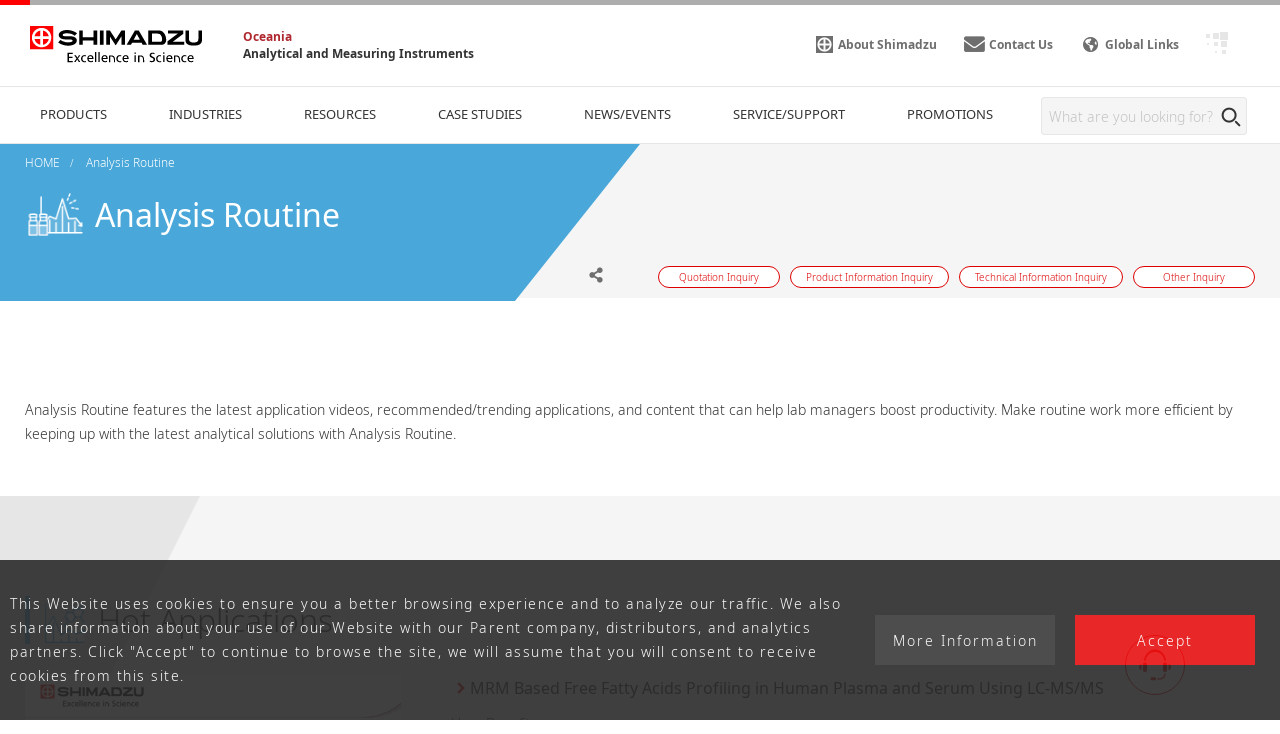

--- FILE ---
content_type: text/html
request_url: https://www.shimadzu.com.au/contents/analysis_routine/index.html
body_size: 10380
content:
<!DOCTYPE html>
<html lang="en" dir="ltr" prefix="content: http://purl.org/rss/1.0/modules/content/  dc: http://purl.org/dc/terms/  foaf: http://xmlns.com/foaf/0.1/  og: http://ogp.me/ns#  rdfs: http://www.w3.org/2000/01/rdf-schema#  schema: http://schema.org/  sioc: http://rdfs.org/sioc/ns#  sioct: http://rdfs.org/sioc/types#  skos: http://www.w3.org/2004/02/skos/core#  xsd: http://www.w3.org/2001/XMLSchema# ">
  <head>
            <script type="text/javascript" src="https://cdns.gigya.com/js/gigya.js?apikey=4_a5dKmtqea99oT7ru6-ayIA"></script>
    <meta charset="utf-8" />
<meta property="og:url" content="https://www.shimadzu.com.au/contents/analysis_routine/index.html" />
<meta property="og:title" content="Analysis Routine" />
<meta name="MobileOptimized" content="width" />
<meta name="HandheldFriendly" content="true" />
<meta name="viewport" content="width=device-width, initial-scale=1.0" />
<link rel="preload" as="style" href="/themes/custom/shimadzu_an/css/style.css?r=20251211&amp;t72wmx" />
<link rel="preload" as="font" href="/themes/custom/shimadzu_an/fonts/NotoSans-Bold.ttf" type="font/ttf" crossorigin="anonymous" />
<link rel="preload" as="font" href="/themes/custom/shimadzu_an/fonts/NotoSans-Bold.woff" type="font/woff" crossorigin="anonymous" />
<link rel="preload" as="font" href="/themes/custom/shimadzu_an/fonts/NotoSans-Bold.woff2" type="font/woff2" crossorigin="anonymous" />
<link rel="preload" as="font" href="/themes/custom/shimadzu_an/fonts/NotoSans-Light.ttf" type="font/ttf" crossorigin="anonymous" />
<link rel="preload" as="font" href="/themes/custom/shimadzu_an/fonts/NotoSans-Light.woff" type="font/woff" crossorigin="anonymous" />
<link rel="preload" as="font" href="/themes/custom/shimadzu_an/fonts/NotoSans-Light.woff2" type="font/woff2" crossorigin="anonymous" />
<link rel="preload" as="font" href="/themes/custom/shimadzu_an/fonts/NotoSans-LightItalic.ttf" type="font/ttf" crossorigin="anonymous" />
<link rel="preload" as="font" href="/themes/custom/shimadzu_an/fonts/NotoSans-LightItalic.woff" type="font/woff" crossorigin="anonymous" />
<link rel="preload" as="font" href="/themes/custom/shimadzu_an/fonts/NotoSans-LightItalic.woff2" type="font/woff2" crossorigin="anonymous" />
<link rel="preload" as="font" href="/themes/custom/shimadzu_an/fonts/NotoSans-Regular.ttf" type="font/ttf" crossorigin="anonymous" />
<link rel="preload" as="font" href="/themes/custom/shimadzu_an/fonts/NotoSans-Regular.woff" type="font/woff" crossorigin="anonymous" />
<link rel="preload" as="font" href="/themes/custom/shimadzu_an/fonts/NotoSans-Regular.woff2" type="font/woff2" crossorigin="anonymous" />
<link rel="preload" as="font" href="/themes/custom/shimadzu_an/fonts/icons.ttf" type="font/ttf" crossorigin="anonymous" />
<link rel="preload" as="font" href="/themes/custom/shimadzu_an/fonts/icons.woff" type="font/woff" crossorigin="anonymous" />
<link rel="preload" as="font" href="/themes/custom/shimadzu_an/fonts/icons.woff2" type="font/woff2" crossorigin="anonymous" />
<link rel="preload" as="script" href="/themes/custom/shimadzu_an/js/lib.js?v=20251211" />
<link rel="preload" as="script" href="/themes/custom/shimadzu_an/js/main.js?v=20251211" />
<link rel="preload" as="script" href="/themes/custom/shimadzu_an/vuejs/js/chunk-common.js?v=20251211" />
<link rel="preload" as="script" href="/themes/custom/shimadzu_an/vuejs/js/chunk-vendors.js?v=20251211" />
<link rel="preload" as="script" href="/themes/custom/shimadzu_an/vuejs/js/membershipcontroll.js?v=20251211" />

    <title>Analysis Routine : Shimadzu SOPS</title>
    <link rel="stylesheet" media="all" href="/themes/contrib/stable/css/system/components/align.module.css?t72wmx" />
<link rel="stylesheet" media="all" href="/themes/contrib/stable/css/system/components/clearfix.module.css?t72wmx" />
<link rel="stylesheet" media="all" href="/themes/contrib/stable/css/system/components/hidden.module.css?t72wmx" />
<link rel="stylesheet" media="all" href="/themes/contrib/stable/css/core/assets/vendor/normalize-css/normalize.css?t72wmx" />
<link rel="stylesheet" media="all" href="/themes/custom/shimadzu_an/css/style.css?r=20250728&amp;t72wmx" />
<link rel="stylesheet" media="all" href="/themes/custom/shimadzu_an_sops/css/style_sops.css?r=20250728&amp;t72wmx" />
<link rel="stylesheet" media="all" href="/themes/custom/shimadzu_an/vuejs/css/chunk-vendors.css?r=20250728&amp;t72wmx" />
<link rel="stylesheet" media="all" href="/themes/custom/shimadzu_an/vuejs/css/cookieOptOut.css?r=20250728&amp;t72wmx" />

    <script type="application/json" data-drupal-selector="drupal-settings-json">{"path":{"baseUrl":"\/","pathPrefix":"","currentPath":"node\/933","currentPathIsAdmin":false,"isFront":false,"currentLanguage":"en"},"pluralDelimiter":"\u0003","gtm":{"tagId":null,"settings":{"data_layer":"dataLayer","include_environment":false},"tagIds":["GTM-KHF4JQV"]},"gtag":{"tagId":"","consentMode":false,"otherIds":[],"events":[],"additionalConfigInfo":[]},"suppressDeprecationErrors":true,"ajaxPageState":{"libraries":"[base64]","theme":"shimadzu_an_sops","theme_token":null},"ajaxTrustedUrl":[],"vueComponent":{"cookieConsent":{"moreInformationPath":"\/privacy-policy.html","message":"This Website uses cookies to ensure you a better browsing experience and to analyze our traffic. We also share information about your use of our Website with our Parent company, distributors, and analytics partners. Click \u0022Accept\u0022 to continue to browse the site, we will assume that you will consent to receive cookies from this site."},"common":{"nid":933,"bundle":"ci_analysis_routine"},"contentTop":{"pageId":"1972","releaseTime":0},"section":"section_0","membershipcontroll":{"logout":{"keepPage":true},"page":{"topPage":"\/scientific.html"},"myPage":{"top":"\/member\/s\/index.html","downloadHistory":"\/member\/s\/history\/index.html","setting":"\/member\/s\/setting\/index.html"},"passwordReminder":{"sitekey":"6LcdLnkiAAAAAHN6Ybp9OW0PL1MnFfHLrjRPwXHf"}},"silveregg":{"domain":"shimadzu.silveregg.net","specId":{"product":"pc111","application":"pc112","webinar":"","popularApplication":"","popularCatalog":""},"sendPageAccess":false},"useDoubleOptIn":{"enable":false},"idShimadzu":{"domain":"https:\/\/id.shimadzu.com\/","top":"\/index.html","register":"\/comsys\/register\/index.html","login":"\/comsys\/login.html","edit":"\/comsys\/edit\/index.html","service":"\/comsys\/service\/index.html"},"sites":{"isParent":false,"parent":{"code":"scj","label":"SCJ","url":"https:\/\/www.shimadzu.com\/an","basePath":"\/an\/"},"current":{"code":"sops","label":"SOPS","url":"https:\/\/www.shimadzu.com.au","basePath":"\/"},"pageListSites":[{"code":"scj","label":"SCJ","url":"https:\/\/www.shimadzu.com\/an","basePath":"\/an\/"}]},"singleSignOn":{"language":"en","screenSet":{"registration":"sopsweb-RegistrationLogin"},"domainName":"sopsweb","interestsProduct":false,"useChildContext":null}},"staticDomain":"","user":{"uid":0,"permissionsHash":"8bf9e90ca5d25702e728660f48f8b11143174358c4babcfa2f5eea8a0604348c"}}</script>
<script src="/core/assets/vendor/jquery/jquery.min.js?v=3.7.1"></script>
<script src="/core/misc/drupalSettingsLoader.js?v=10.3.10"></script>
<script src="/cgi-bin/now_time.cgi"></script>
<script src="/modules/contrib/google_tag/js/gtm.js?t72wmx"></script>
<script src="/modules/contrib/google_tag/js/gtag.js?t72wmx"></script>

  </head>
  <body>
    <noscript><iframe src="https://www.googletagmanager.com/ns.html?id=GTM-KHF4JQV"
                  height="0" width="0" style="display:none;visibility:hidden"></iframe></noscript>

      <div class="dialog-off-canvas-main-canvas" data-off-canvas-main-canvas>
      <header  class="r-header log-cmn-header">
    <section  id="block-shimadzu-an-sops-headerblock" class="l-header">

  <div class="l-header__preBlock"></div>
    <section class="p-headerLogo">
  
      <div class="p-headerLogo__logoImage">
      <a href="/">
        <img src="/themes/custom/shimadzu_an/images/logo/logo.svg" alt="Shimadzu" style="width: 172px; height: 37px;">
             </a>
      <div class="p-headerLogo__siteType">
        <p>
          <a href="/scientific.html">Oceania</a>
        </p>
        <p>
          <a href="/scientific.html">Analytical and Measuring Instruments</a>
        </p>
      </div>
    </div>
        <div class="p-headerLogo__logoImage--pcSmall">
      <a href="/">
        <img src="/themes/custom/shimadzu_an/images/logo/logo_short.svg" alt="Shimadzu">
            </a>
    </div>
        <div class="p-headerLogo__logoImage--sp">
      <a href="/">
        <img src="/themes/custom/shimadzu_an/images/logo/logo_sp.svg" alt="Shimadzu">
            </a>
    </div>
  </section>

      <section class="p-headerIconMenu">
      <ul class="p-headerIconMenu__wrap">
                                                              <li class="p-headerIconMenu__unit u-mobileDisplay--show">
            <a href="/search/index.html">
                              <i class="icon-sh-search"></i>
                                  <i class="icon-sh-search-mobile"></i>
                                            <span class="p-headerIconMenu__text"></span>
            </a>
          </li>
                                                                <li class="p-headerIconMenu__unit u-mobileDisplay--hideFlex">
            <a href="/about/index.html">
                              <i class="icon-sh-shimadzu-logo"></i>
                                            <span class="p-headerIconMenu__text">About Shimadzu</span>
            </a>
          </li>
                                                                <li class="p-headerIconMenu__unit u-mobileDisplay--hideFlex">
            <a href="/service-support/contact/index.html">
                              <i class="icon-sh-mail"></i>
                                            <span class="p-headerIconMenu__text">Contact Us</span>
            </a>
          </li>
                                                                <li class="p-headerIconMenu__unit ">
            <a href="http://www.shimadzu.com/links/index.html">
                              <i class="icon-sh-language-select"></i>
                                  <i class="icon-sh-language-select-mobile"></i>
                                            <span class="p-headerIconMenu__text">Global Links</span>
            </a>
          </li>
                                                
        <li id="vue_mypage_icon"></li>
<li id="vue_login_icon"></li>
<li id="vue_logout_icon"></li>

                </ul>
          <div class="p-headerIconMenu__mobileHamburger">
        <div class="p-headerIconMenu__mobileHamburgerLine">
          <div></div>
          <div></div>
          <div></div>
        </div>
      </div>
      </section>
  <section class="p-headerLogo__underSiteTypeLogo">
    <div class="p-headerLogo__siteType">
      <p>
        <a href="/scientific.html">Oceania</a>
      </p>
      <p>
        <a href="/scientific.html">Analytical and Measuring Instruments</a>
      </p>
    </div>
  </section>
    

      <div id="vue_global_nav" class="l-header__navigationMenu">
    <section class="p-globalNav">
      <nav>
        <ul class="p-globalNav__wrap" id="global_nav">
                                                                                                                              <li
                class="p-globalNav__unit "
                name="global_nav_section"
                data-section="section_1"
                data-title="PRODUCTS"
                data-link="/products/index.html"
                data-menu-type="product"
                data-input-url="false"
                >
                <div class="p-globalNav__categoryName">PRODUCTS</div>
                <i class="icon-sh-arrowRight"></i>
              </li>
                                                                                                                                          <li
                class="p-globalNav__unit "
                name="global_nav_section"
                data-section="section_2"
                data-title="INDUSTRIES"
                data-link="/industries/index.html"
                data-menu-type="industry"
                data-input-url="false"
                >
                <div class="p-globalNav__categoryName">INDUSTRIES</div>
                <i class="icon-sh-arrowRight"></i>
              </li>
                                                                                                                                          <li
                class="p-globalNav__unit "
                name="global_nav_section"
                data-section="section_3"
                data-title="RESOURCES"
                data-link="/resources/index.html"
                data-menu-type="resources"
                data-input-url="false"
                >
                <div class="p-globalNav__categoryName">RESOURCES</div>
                <i class="icon-sh-arrowRight"></i>
              </li>
                                                                                                                                          <li
                class="p-globalNav__unit u-mobileDisplay--hide "
                name="global_nav_section"
                data-section="section_4"
                data-title="CASE STUDIES"
                data-link="/case-studies/index.html"
                data-menu-type="case_study"
                data-input-url="false"
                >
                <div class="p-globalNav__categoryName">CASE STUDIES</div>
                <i class="icon-sh-arrowRight"></i>
              </li>
              <li class="p-globalNav__unit--mobileLink">
                <a href="/case-studies/index.html" class="p-globalNav__categoryName--mobile">
                  CASE STUDIES
                  <i class="icon-sh-arrowRight"></i>
                </a>
              </li>
                                                                                                                                          <li
                class="p-globalNav__unit u-mobileDisplay--hide "
                name="global_nav_section"
                data-section="section_5"
                data-title="NEWS/EVENTS"
                data-link="/news-events/index.html"
                data-menu-type="news"
                data-input-url="false"
                >
                <div class="p-globalNav__categoryName">NEWS/EVENTS</div>
                <i class="icon-sh-arrowRight"></i>
              </li>
              <li class="p-globalNav__unit--mobileLink">
                <a href="/news-events/index.html" class="p-globalNav__categoryName--mobile">
                  NEWS/EVENTS
                  <i class="icon-sh-arrowRight"></i>
                </a>
              </li>
                                                                                                                                          <li
                class="p-globalNav__unit "
                name="global_nav_section"
                data-section="section_6"
                data-title="SERVICE/SUPPORT"
                data-link="/service-support/index.html"
                data-menu-type="support"
                data-input-url="false"
                >
                <div class="p-globalNav__categoryName">SERVICE/SUPPORT</div>
                <i class="icon-sh-arrowRight"></i>
              </li>
                                                                                                                                          <li class="p-globalNav__unit ">
                <a href="/promotions/index.html">
                  <div class="p-globalNav__categoryName">PROMOTIONS</div>
                </a>
                                <i class="icon-sh-arrowRight"></i>
              </li>
                                                  </ul>
        <!-- 検索ボックス -->
        <div class="p-globalNav__searchArea">
          <form name="SS_searchForm" id="SS_searchForm" action="/search/index.html" method="get" enctype="application/x-www-form-urlencoded">
            <div class="p-globalNav__searchBox">
              <input id="SS_searchQuery" name="keyword" value class="p-globalNav__searchText" maxlength="256" autocomplete="off" placeholder="What are you looking for?" type="text"/>
              <div class="p-globalNav__searchButton" onclick="SS_searchForm.submit()">
                <i class="icon-sh-search"></i>
              </div>
            </div>
          </form>
        </div>
      </nav>
    </section>
    
    <section id="vue_global_nav_menu"></section>
  </div>
    <div class="l-header__afterBlock"></div>

</section>
<span id="vue_register_modal"></span>
<span id="vue_register_additional_modal"></span>
<span id="vue_register_additional_modal_complete"></span>
<span id="vue_login_modal"></span>
<span id="vue_RenewalUserModal_modal"></span>
<span id="vue_password_reminder_modal"></span>
<span id="vue_call_download_link"></span>
<span id="vue_error_modal"></span>
<script type="text/javascript">
  document.write(unescape('%3Cscript src="/themes/custom/shimadzu_an/js/sync/syncsuggest_smz.js" type="text/javascript"%3E%3C/script%3E'));
  SYNCSEARCH_SITE = "KWBG4K9Y";
  SYNCSEARCH_GROUP = "38";
  SYNCSEARCH_GROUP1 = "38";
</script>

	





  <div id="vue_rcmd_send_page_access"></div>
        <div id="vue_rcmd_show_modal"></div>
  
  </header>
  <div class="u-headerOffset"></div>

<main class="f-main">
  <noscript>
    <div class="noScriptMsg">
      <p>JavaScript Disabled</p>
      <p>Our website uses JavaScript. Please confirm that JavaScript is enabled in your browser.</p>
    </div>
  </noscript>
  
  <section class="f-contentsWrap">
      <section  class="r-contentTop">
    <section class="p-h1Block--color blue">
  <div
    class="l-fullWidth--PCContentsNoPadding">
          <div id="breadcrumbs" class="p-h1Block__breadCrumb">
    <div class="l-fullWidth--PCContents">
      <ul
        class="p-breadCrumb log-cmn-breadcrumblist">
        <!-- Linkオブジェクト配列のループ -->
                  <li class="p-breadCrumb__item">
            <!-- Linkオブジェクト -->
                          <a href="/scientific.html"><span>HOME</span></a>
                      </li>
                  <li class="p-breadCrumb__item">
            <!-- Linkオブジェクト -->
                          <a href="/contents/analysis_routine/index.html"><span>Analysis Routine</span></a>
                      </li>
              </ul>
    </div>
  </div>

  </div>
  <div class="l-fullWidth--PCContents">
    <div class="p-h1Block__titleArea">
      <div class="p-h1Block__titleAreaImage">
        <img src="/themes/custom/shimadzu_an/images/introduction/icon-header-analysis.png">
      </div>
      <div>
                
<h1 class="p-h1Block__title">Analysis Routine</h1>
      </div>
    </div>
        
<div class="p-h1Block__buttonArea">
  <div class="p-h1Block__userReact">
    <div class="shareWrapper">
      <div class="p-iconButton--share">
        <button id="share-button">
          <i class="icon-sh-share iconColorGray"></i>
        </button>
        <div class="p-iconButton__tooltip--share">
          <p class="share">Share</p>
        </div>
      </div>
      <div id="share-menu" class="shareMenu is-invisible">
        <div class="shareMenu__textArea">
          <p>Share</p>
        </div>
        <div class="shareMenu__linkArea">
          <ul>
            <li class="log-cmn-h1-snsshare-twitter">
              <i class="icon-sh-twitter"></i>
              <a href="https://twitter.com/share?url=https://www.shimadzu.com.au/contents/analysis_routine/index.html" rel="nofollow noopener noreferrer" target="_blank" >X (Twitter)</a>
            </li>
            <li class="log-cmn-h1-snsshare-facebook">
              <i class="icon-sh-facebook"></i>
              <a href="https://www.facebook.com/share.php?u=https://www.shimadzu.com.au/contents/analysis_routine/index.html" rel="nofollow noopener noreferrer" target="_blank">Facebook</a>
            </li>
            <li class="log-cmn-h1-snsshare-linkedin">
              <i class="icon-sh-linkedin"></i>
              <a href="https://www.linkedin.com/shareArticle?mini=true&url=https://www.shimadzu.com.au/contents/analysis_routine/index.html" rel="nofollow noopener noreferrer" target="_blank">LinkedIn</a>
            </li>
          </ul>
        </div>
      </div>
    </div>
        <div id="vue_bookmark_in_page" class="p-iconButton--addBookmark">
      <button id="bookmark-button">
        <i id="bookmark-icon" class="icon-sh-heart-open iconColorGray"></i>
      </button>
      <div class="p-iconButton__tooltip--bookmark">
        <p id="bookmark-tooltipText" class="addBookmark">Add Bookmark</p>
      </div>
    </div>
      </div>
  <ul class="p-h1Block__inquiry log-cmn-h1-contactlist">
          <li class="p-h1Block__inquiryItem">
        <a class="p-inquiryButton" href="/forms/quotation/index.html?page=webform_start" >
          <span class="p-inquiryButton__text">Quotation Inquiry</span>
        </a>
      </li>
          <li class="p-h1Block__inquiryItem">
        <a class="p-inquiryButton" href="/forms/product-information/index.html?page=webform_start" >
          <span class="p-inquiryButton__text">Product Information Inquiry</span>
        </a>
      </li>
          <li class="p-h1Block__inquiryItem">
        <a class="p-inquiryButton" href="/forms/technical-information/index.html?page=webform_start" >
          <span class="p-inquiryButton__text">Technical Information Inquiry</span>
        </a>
      </li>
          <li class="p-h1Block__inquiryItem">
        <a class="p-inquiryButton" href="https://www.shimadzu.com/an/forms/other/index.html" >
          <span class="p-inquiryButton__text">Other Inquiry</span>
        </a>
      </li>
      </ul>
</div>
  </div>
</section>


  </section>

    <!-- Content START -->
      <section  class="r-content">
    <div data-drupal-messages-fallback class="hidden"></div><div id="block-shimadzu-an-sops-content" class="block block-system block-system-main-block">
  
    
      <div class="u-marginBottom--PC100--SP40"></div>

  <section class="l-fullWidth--PCContents">
    
      <div class="u-ckeditor clearfix text-formatted field field--name-field-top-contents field--type-text-long field--label-hidden field__items">
              <div class="field__item"><p>Analysis Routine features the latest application videos, recommended/trending applications, and content that can help lab managers boost productivity. Make routine work more efficient by keeping up with the latest analytical solutions with Analysis Routine.</p>
</div>
          </div>
  
  </section>
  <div class="u-margin--SP30--PC50"></div>


<a id="anchor_Hot Applications" name="anchor_Hot Applications"></a>
<section class="p-contentsIntroduction__bgLightGray log-appnews">
      <section class="l-fullWidth--PCContents">
      <h2 class="u-noMargin--top u-borderLeft__solid--blue5--pl10">
        <img src="/themes/custom/shimadzu_an/images/introduction/icon-graph.png" width="50px" style="padding: 0 5px">
        Hot Applications
      </h2>
    </section>
  
  
    <section class="l-fullWidth--PCContentsNoPadding u-visibleContent--bp1000pcFlex">
    <section class="l-sideNav">
              <a href="https://www.shimadzu.com/an/sites/shimadzu.com.an/files/pim/pim_document_file/applications/application_note/24756/an_01-00758-en.pdf" data-log-linkindex="1" class="log-document js-downloadLink">
          <div><img alt="MRM Based Free Fatty Acids Profiling in Human Plasma and Serum Using LC-MS/MS" src="/sites/shimadzu.com.au/files/analysis_basics/Routine%20Analysis/MRM%20Based%20Free%20Fatty%20Acod.jpg" typeof="foaf:Image" />
</div>
        </a>
          </section>
    <section class="l-fullWidth--rightSideContents" style="width: 100%;">
              <div class="c-primaryLink">
          <i class="icon-sh-arrowRight-small"></i>
          <a href="https://www.shimadzu.com/an/topics/campaign/apl/24756/index.html" class="c-primaryLink__text " data-log-linkindex="2">
            MRM Based Free Fatty Acids Profiling in Human Plasma and Serum Using LC-MS/MS
          </a>
        </div>
                          <div class="u-margin--PC10"></div>
        <p>
          User Benefits:<br />
- Simultaneous analysis of 19 free fatty acids in blood was allowed with simple pretreatment.<br />
- The delay column worked to separate the target fatty acids from the undesirable contaminants.<br />
- LCMS-8060RX newly equipped with CoreSprayenables stable and reliable quantitative analysis for trace amount of compounds.<br />
            <br />
<br />
        <br />

        </p>
                    <section class="u-borderTop__solid--blue5" style="margin-top: 50px; padding: 20px; background-color: white;">
          <section class="l-gridWrap">
            <ul class="l-gridWrap__grid--2Column">
                                                                                                <li class="l-gridWrap__unit"> <article class="c-card p-noCaptionCard">
    <a href="https://www.shimadzu.com/an/topics/campaign/apl/24744/index.html" class="c-card__wrap " data-log-linkindex="3">
      <div class="c-card__imageArea p-noCaptionCard__imageArea">
        <div class="c-card__imageAreaInner">
                      <img alt="Analysis of Major Psychoactive Compounds in Nutmeg Using GC-MS/MS" src="/sites/shimadzu.com.au/files/analysis_basics/Routine%20Analysis/Nutmeg.jpg" typeof="foaf:Image" />

                  </div>
      </div>
      <div class="c-card__textArea">
        <div class="c-card__textAreaInner">
          <div class="c-card__titleArea">
            <i class="icon-sh-arrowRight-small"></i>
            <p class="c-card__title">
              Analysis of Major Psychoactive Compounds in Nutmeg Using GC-MS/MS
            </p>
          </div>
                                <p class="c-card__summary p-movieCard__summary">
              Nutmeg, the dried seed of Myristica fragrans, has been used as a spice and for medicinal purposes all over the world since ancient times and is widely sold at low prices. Because nutmeg contains safrole, myristicin, and elemicin as the major psychoactive compounds, they are sometimes intentionally consumed in large amounts to induce hallucinations or intoxication. In addition, intoxication by unintentional misuse of nutmeg has recently become a problem. In addition to hallucinogenic effects, too much nutmeg is associated with clinical symptoms such as nausea, vomiting, abdominal pain, agitation, drowsiness, dizziness, tachycardia, blurred vision, dry mouth, and flushing. However, the majority of nutmeg overdose cases are mild and unlikely to be fatal. Symptoms of nutmeg poisoning usually begin 2 to 8 hours after ingestion and subside within a few days. Only two deaths worldwide have been linked to the consumption of nutmeg.<br />
In a recent study, biological samples were collected from volunteers who ingested nutmeg powder to identify metabolites of major psychoactive substances. However, although many cases of nutmeg poisoning have been reported to date, there have been no reports evaluating the blood levels and half-lives of major psychoactive substances, such as safrole, myristicin, and elemicin, during poisoning. Therefore, we developed an analytical method for three psychoactive substances using GC-MS/MS, measured the blood levels of these main substances in patients with nutmeg poisoning, and evaluated their changes over time.<br />
<br />
            
            </p>
                  </div>
      </div>
    </a>
</article>

                </li>
                                                                                                <li class="l-gridWrap__unit"> <article class="c-card p-noCaptionCard">
    <a href="https://www.shimadzu.com/an/topics/campaign/apl/24741/index.html" class="c-card__wrap " data-log-linkindex="4">
      <div class="c-card__imageArea p-noCaptionCard__imageArea">
        <div class="c-card__imageAreaInner">
                      <img alt="Analysis of Per-and Polyfluoroalkyl Substances (PFAS) using Triple Quadrupole Mass Spectrometer Part 1 -Fish Fillet-" src="/sites/shimadzu.com.au/files/analysis_basics/Routine%20Analysis/PFAS%20fish.jpg" typeof="foaf:Image" />

                  </div>
      </div>
      <div class="c-card__textArea">
        <div class="c-card__textAreaInner">
          <div class="c-card__titleArea">
            <i class="icon-sh-arrowRight-small"></i>
            <p class="c-card__title">
              Analysis of Per-and Polyfluoroalkyl Substances (PFAS) using Triple Quadrupole Mass Spectrometer Part 1 -Fish Fillet-
            </p>
          </div>
                                <p class="c-card__summary p-movieCard__summary">
              User Benefits<br />
- The optimized procedure for pretreatment and LC-MS/MS analytical conditions enable accurate quantification of thirty major PFASs targeted by AOAC SMPR from 0.1 µg/kg.<br />
- The method allows the initiation of PFASs analysis in food.
            </p>
                  </div>
      </div>
    </a>
</article>

                </li>
                          </ul>
          </section>
        </section>
          </section>
  </section>

      <section class="l-fullWidth--PCContents u-visibleContent--bp1000sp">
      <section class="l-gridWrap u-swiper--mobile swiper-container">
        <ul class="l-gridWrap__grid--2Column swiper-wrapper">
                      <li class="l-gridWrap__unit swiper-slide">
                                          <article class="c-card p-noCaptionCard">
    <a href="https://www.shimadzu.com/an/topics/campaign/apl/24744/index.html" class="c-card__wrap " data-log-linkindex="3">
      <div class="c-card__imageArea p-noCaptionCard__imageArea">
        <div class="c-card__imageAreaInner">
                      <img alt="Analysis of Major Psychoactive Compounds in Nutmeg Using GC-MS/MS" src="/sites/shimadzu.com.au/files/analysis_basics/Routine%20Analysis/Nutmeg.jpg" typeof="foaf:Image" />

                  </div>
      </div>
      <div class="c-card__textArea">
        <div class="c-card__textAreaInner">
          <div class="c-card__titleArea">
            <i class="icon-sh-arrowRight-small"></i>
            <p class="c-card__title">
              Analysis of Major Psychoactive Compounds in Nutmeg Using GC-MS/MS
            </p>
          </div>
                                <p class="c-card__summary p-movieCard__summary">
              Nutmeg, the dried seed of Myristica fragrans, has been used as a spice and for medicinal purposes all over the world since ancient times and is widely sold at low prices. Because nutmeg contains safrole, myristicin, and elemicin as the major psychoactive compounds, they are sometimes intentionally consumed in large amounts to induce hallucinations or intoxication. In addition, intoxication by unintentional misuse of nutmeg has recently become a problem. In addition to hallucinogenic effects, too much nutmeg is associated with clinical symptoms such as nausea, vomiting, abdominal pain, agitation, drowsiness, dizziness, tachycardia, blurred vision, dry mouth, and flushing. However, the majority of nutmeg overdose cases are mild and unlikely to be fatal. Symptoms of nutmeg poisoning usually begin 2 to 8 hours after ingestion and subside within a few days. Only two deaths worldwide have been linked to the consumption of nutmeg.<br />
In a recent study, biological samples were collected from volunteers who ingested nutmeg powder to identify metabolites of major psychoactive substances. However, although many cases of nutmeg poisoning have been reported to date, there have been no reports evaluating the blood levels and half-lives of major psychoactive substances, such as safrole, myristicin, and elemicin, during poisoning. Therefore, we developed an analytical method for three psychoactive substances using GC-MS/MS, measured the blood levels of these main substances in patients with nutmeg poisoning, and evaluated their changes over time.<br />
<br />
            
            </p>
                  </div>
      </div>
    </a>
</article>

            </li>
                      <li class="l-gridWrap__unit swiper-slide">
                                          <article class="c-card p-noCaptionCard">
    <a href="https://www.shimadzu.com/an/topics/campaign/apl/24741/index.html" class="c-card__wrap " data-log-linkindex="4">
      <div class="c-card__imageArea p-noCaptionCard__imageArea">
        <div class="c-card__imageAreaInner">
                      <img alt="Analysis of Per-and Polyfluoroalkyl Substances (PFAS) using Triple Quadrupole Mass Spectrometer Part 1 -Fish Fillet-" src="/sites/shimadzu.com.au/files/analysis_basics/Routine%20Analysis/PFAS%20fish.jpg" typeof="foaf:Image" />

                  </div>
      </div>
      <div class="c-card__textArea">
        <div class="c-card__textAreaInner">
          <div class="c-card__titleArea">
            <i class="icon-sh-arrowRight-small"></i>
            <p class="c-card__title">
              Analysis of Per-and Polyfluoroalkyl Substances (PFAS) using Triple Quadrupole Mass Spectrometer Part 1 -Fish Fillet-
            </p>
          </div>
                                <p class="c-card__summary p-movieCard__summary">
              User Benefits<br />
- The optimized procedure for pretreatment and LC-MS/MS analytical conditions enable accurate quantification of thirty major PFASs targeted by AOAC SMPR from 0.1 µg/kg.<br />
- The method allows the initiation of PFASs analysis in food.
            </p>
                  </div>
      </div>
    </a>
</article>

            </li>
                  </ul>
        <div class="swiper-pagination"></div>
      </section>
    </section>
  
  <div class="u-marginBottom--SP40--PC100"></div>

    </section>


  <a id="anchor_Application Videos" name="anchor_Application Videos"></a>
  <section class="l-fullWidth--PCContents log-application_videos">
    <h2 class="u-borderLeft__solid--darkBlue5--pl10">
      <img src="/themes/custom/shimadzu_an/images/introduction/icon-movie.png" width="50px" style="padding: 0 5px">
      Application Videos
    </h2>

    <section class="l-gridWrap u-swiper--mobile swiper-container">
      <ul class="l-gridWrap__grid--3Column swiper-wrapper">
                  <li class="l-gridWrap__unit swiper-slide">
                        <article class="p-movieCard c-card u-borderBottom__solid--darkBlue4" data-log-linkindex="1">
  <div class="c-card__wrap--noLink">
    <div class="p-movieCard__movieArea">
      <div class="p-movieCard__contentWrap">
        <div class="p-movieCard__content16x9">
            <iframe src="https://www.youtube-nocookie.com/embed/5zIzcIViYtM" frameborder="0" allowfullscreen=""></iframe>

        </div>
      </div>
    </div>

    <div class="c-card__textArea p-movieCard__textArea">
      <div class="c-card__textAreaInner">
        <div class="c-card__titleArea p-movieCard__titleArea">
          <i class="icon-sh-arrowRight-small"></i>
          <p class="c-card__title p-movieCard__title">
             HyperVision HPV-X3
          </p>
        </div>
                          <p class="c-card__summary p-movieCard__summary">The HyperVision series high-speed video camera helps improve our understanding of ultra high-speed phenomena in a variety of fields.</p>
              </div>
    </div>
  </div>
</article>


          </li>
                  <li class="l-gridWrap__unit swiper-slide">
                        <article class="p-movieCard c-card u-borderBottom__solid--darkBlue4" data-log-linkindex="2">
  <div class="c-card__wrap--noLink">
    <div class="p-movieCard__movieArea">
      <div class="p-movieCard__contentWrap">
        <div class="p-movieCard__content16x9">
            <iframe src="https://www.youtube-nocookie.com/embed/f-3BMN09U4M" frameborder="0" allowfullscreen=""></iframe>

        </div>
      </div>
    </div>

    <div class="c-card__textArea p-movieCard__textArea">
      <div class="c-card__textAreaInner">
        <div class="c-card__titleArea p-movieCard__titleArea">
          <i class="icon-sh-arrowRight-small"></i>
          <p class="c-card__title p-movieCard__title">
            [ICPMS] Maintenance: Mounting of the Glassware Parts
          </p>
        </div>
                          <p class="c-card__summary p-movieCard__summary">The sample introduction system of Shimadzu's ICP mass spectrometer ICPMS-2040/2050 is easy to maintain. This video shows the mounting procedure for the glassware parts.</p>
              </div>
    </div>
  </div>
</article>


          </li>
                  <li class="l-gridWrap__unit swiper-slide">
                        <article class="p-movieCard c-card u-borderBottom__solid--darkBlue4" data-log-linkindex="3">
  <div class="c-card__wrap--noLink">
    <div class="p-movieCard__movieArea">
      <div class="p-movieCard__contentWrap">
        <div class="p-movieCard__content16x9">
            <iframe src="https://www.youtube-nocookie.com/embed/UjEtcue2bKc" frameborder="0" allowfullscreen=""></iframe>

        </div>
      </div>
    </div>

    <div class="c-card__textArea p-movieCard__textArea">
      <div class="c-card__textAreaInner">
        <div class="c-card__titleArea p-movieCard__titleArea">
          <i class="icon-sh-arrowRight-small"></i>
          <p class="c-card__title p-movieCard__title">
            How to Analyze and Identify Microplastics with the AIRsight Infrared/Raman Microscope
          </p>
        </div>
                          <p class="c-card__summary p-movieCard__summary">This video offers a basic demo of the process and practices for analyzing and identifying microplastics using the AIRsight infrared/Raman microscope.</p>
              </div>
    </div>
  </div>
</article>


          </li>
              </ul>
      <div class="swiper-pagination"></div>
    </section>
  </section>
  <div class="u-marginBottom--PC80--SP40"></div>

  <a id="anchor_Boost Productivity" name="anchor_Boost Productivity"></a>
  <section class="l-fullWidth--PCContents log-boost_productivity">
    <h2 class="u-borderLeft__solid--darkBlue5--pl10">
      <img src="/themes/custom/shimadzu_an/images/introduction/icon-arrowTop.png" width="50px" style="padding: 0 5px">
      Boost Productivity
    </h2>

        <section class="l-gridWrap u-swiper--mobile swiper-container">
      <ul class="l-gridWrap__grid--2Column swiper-wrapper">
        
                          <li class="l-gridWrap__unit  swiper-slide">
                        <article class="c-card p-noCaptionCard">
    <a href="https://www.shimadzu.com/an/sites/shimadzu.com.an/files/pim/pim_document_file/others/22526/pfas_infographic.pdf" class="c-card__wrap log-document js-downloadLink" data-log-linkindex="1">
      <div class="c-card__imageArea p-noCaptionCard__imageArea">
        <div class="c-card__imageAreaInner">
                      <img alt="Revealing the Invisible Web - Solutions for an Efficient Analysis of PFAS" src="/sites/shimadzu.com.au/files/analysis_basics/Routine%20Analysis/analysis-routine_img07.jpg" typeof="foaf:Image" />

                  </div>
      </div>
      <div class="c-card__textArea">
        <div class="c-card__textAreaInner">
          <div class="c-card__titleArea">
            <i class="icon-sh-arrowRight-small"></i>
            <p class="c-card__title">
              Revealing the Invisible Web - Solutions for an Efficient Analysis of PFAS
            </p>
          </div>
                                <p class="c-card__summary p-movieCard__summary">
              Liquid chromatography-tandem mass spectrometry (LC-MS/MS) is one of the most frequently used techniques to detect PFAS. Yet, researchers often face bottlenecks in the analytical process that must be overcome to efficiently detect these substances. This infographic highlights robust and easy-to-use LC-MS/MS solutions to streamline PFAS analysis.<br />
<br />
• The cycle of PFAS in the environment ​<br />
<br />
• Guidelines and vetted methods to test PFAS ​<br />
<br />
• Common challenges and solutions in PFAS analysis ​<br />
            <br />
            
            </p>
                  </div>
      </div>
    </a>
</article>

          </li>
                  <li class="l-gridWrap__unit  swiper-slide">
                        <article class="c-card p-noCaptionCard">
    <a href="https://www.shimadzu.com/an/sites/shimadzu.com.an/files/pim/pim_document_file/brochures/10310/c190-e206.pdf" class="c-card__wrap log-document js-downloadLink" data-log-linkindex="2">
      <div class="c-card__imageArea p-noCaptionCard__imageArea">
        <div class="c-card__imageAreaInner">
                      <img alt="Shim-pack HPLC Column Guidebook" src="/sites/shimadzu.com.au/files/analysis_basics/Routine%20Analysis/analysis-routine_img08.jpg" typeof="foaf:Image" />

                  </div>
      </div>
      <div class="c-card__textArea">
        <div class="c-card__textAreaInner">
          <div class="c-card__titleArea">
            <i class="icon-sh-arrowRight-small"></i>
            <p class="c-card__title">
              Shim-pack HPLC Column Guidebook
            </p>
          </div>
                                <p class="c-card__summary p-movieCard__summary">
              This guidebook covers a number of HPLC columns, including UHPLC/HPLC columns, preparative columns, microscale columns, SFC columns, size exclusion columns, ion exchange columns, and more. 
            </p>
                  </div>
      </div>
    </a>
</article>

          </li>
              </ul>
      <div class="swiper-pagination"></div>
    </section>
  </section>

  </div>

  </section>

    <!-- Content END -->
      <section  class="r-contentBottom">
    <div class="u-marginBottom--PC100--SP40"></div>
<section class="p-contentsIntroduction__footer">
  <section class="l-fullWidth--PCContents">
    <section class="l-gridWrap">
      <ul class="l-gridWrap__grid--3Column">
                              <li class="l-gridWrap__unit">
              <div class="p-contentsIntroduction__footerContents">
                <a href="/contents/learning_portal/index.html" class="p-contentsIntroduction__contentsList--orange">
                  <div class="p-contentsIntroduction__wrapContents">
                    <div class="p-contentsIntroduction__wrapImg u-width--autoSP">
                      <img class="p-contentsIntroduction__img" src="/themes/custom/shimadzu_an/images/introduction/icon2.png">
                    </div>
                    <span class="p-contentsIntroduction__themeName--footer u-textAlign--center">
                      <font size="4">Learning Portal</font>
                    </span>
                    <i class="icon-sh-arrowRight-small"></i>
                  </div>
                </a>
              </div>
            </li>
                      <li class="l-gridWrap__unit">
              <div class="p-contentsIntroduction__footerContents">
                <a href="/contents/product_of_the_month/index.html" class="p-contentsIntroduction__contentsList--green">
                  <div class="p-contentsIntroduction__wrapContents">
                    <div class="p-contentsIntroduction__wrapImg u-width--autoSP">
                      <img class="p-contentsIntroduction__img" src="/themes/custom/shimadzu_an/images/introduction/icon3.png">
                    </div>
                    <span class="p-contentsIntroduction__themeName--footer u-textAlign--center">
                      <font size="4">Product of the month</font>
                    </span>
                    <i class="icon-sh-arrowRight-small"></i>
                  </div>
                </a>
              </div>
            </li>
                                    <li class="l-gridWrap__unit">
            <div class="p-contentsIntroduction__footerContents">
              <a href="/contents/shimadzu_today/index.html" class="p-contentsIntroduction__contentsList--purple">
                <div class="p-contentsIntroduction__wrapContents">
                  <div class="p-contentsIntroduction__wrapImg--fullImg">
                    <img class="p-contentsIntroduction__img" src="/themes/custom/shimadzu_an/images/introduction/shimaduTODAY.png">
                  </div>
                  <i class="icon-sh-arrowRight-small"></i>
                </div>
              </a>
            </div>
          </li>
              </ul>
    </section>
  </section>
</section>


  </section>

  </section>
  
</main>
  <footer  class="r-footer log-cmn-footer">
    	<div id="vue_cookie_consent"></div>
<div id="vue_cookie_opt_out"></div>
<div  id="block-shimadzu-an-sops-footerblock" class="p-footer">
						<div id="contactShimadzu" class=" p-footer__contactshimadzu">
				<div class="p-contactShimadzu__icon">
					<i class="icon-sh-contact"></i>
				</div>
								<div class="p-contactShimadzu__title">Contact SHIMADZU</div>
								<ul class="p-contactShimadzu__inquiryWrap log-cmn-contactlist log-cmn-footer-contactlist">
											<li class="p-contactShimadzu__inquiryItem">
							<a class="p-contactShimadzu__inquiryButton" href="/forms/quotation/index.html?page=webform_start" >
								Quotation Inquiry
								<i class="icon-sh-arrowRight"></i>
							</a>
						</li>
											<li class="p-contactShimadzu__inquiryItem">
							<a class="p-contactShimadzu__inquiryButton" href="/forms/product-information/index.html?page=webform_start" >
								Product Information Inquiry
								<i class="icon-sh-arrowRight"></i>
							</a>
						</li>
											<li class="p-contactShimadzu__inquiryItem">
							<a class="p-contactShimadzu__inquiryButton" href="/forms/technical-information/index.html?page=webform_start" >
								Technical Information Inquiry
								<i class="icon-sh-arrowRight"></i>
							</a>
						</li>
											<li class="p-contactShimadzu__inquiryItem">
							<a class="p-contactShimadzu__inquiryButton" href="https://www.shimadzu.com/an/forms/other/index.html" >
								Other Inquiry
								<i class="icon-sh-arrowRight"></i>
							</a>
						</li>
									</ul>
			</div>
									<section class="p-footer__caution">
				<section class="p-caution--footer">
					<div class="p-caution__textArea">
						<p>For Research Use Only. Not for use in diagnostic procedures.
This page may contain references to products that are not available in your country. Please contact us to check the availability of these products in your country.</p>
					</div>
				</section>
			</section>
						<div class="p-footer__categories">
						<div class="l-fullWidth--PCContents--footer p-footer__categoriesInner">
				<ul class="p-footer__categoriesWrap">
											<li class="p-footer__categoryItem">
							<a class="p-footer__categoryButton" href="/products/index.html">PRODUCTS</a>
						</li>
											<li class="p-footer__categoryItem">
							<a class="p-footer__categoryButton" href="/industries/index.html">INDUSTRIES</a>
						</li>
											<li class="p-footer__categoryItem">
							<a class="p-footer__categoryButton" href="/resources/index.html">RESOURCES</a>
						</li>
											<li class="p-footer__categoryItem">
							<a class="p-footer__categoryButton" href="/case-studies/index.html">CASE STUDIES</a>
						</li>
											<li class="p-footer__categoryItem">
							<a class="p-footer__categoryButton" href="/news-events/index.html">NEWS/EVENTS</a>
						</li>
											<li class="p-footer__categoryItem">
							<a class="p-footer__categoryButton" href="/service-support/index.html">SERVICE/SUPPORT</a>
						</li>
											<li class="p-footer__categoryItem">
							<a class="p-footer__categoryButton" href="/promotions/index.html">PROMOTIONS</a>
						</li>
									</ul>
				<div class="p-footer__snsIcons">
											<a href="https://id.shimadzu.com/comsys/edit/index.html?lang=en" class="p-subscribe" >
							<i class="icon-sh-mail"></i>
							SUBSCRIBE TO NEWSLETTER
							<i class="icon-sh-arrow"></i>
						</a>
										<div class="p-snsIcon">
						<p class="p-snsIcon__title">FOLLOW US</p>
						<ul class="p-snsIcon__wrap">
																																								<li class="p-snsIcon__item">
										<a href="https://twitter.com/shimadzuausnz" target="_blank" rel="noopener noreferrer">
											<i class="icon-sh-twitter"></i>
										</a>
									</li>
																																																<li class="p-snsIcon__item">
										<a href="https://www.facebook.com/ShimadzuCorp" target="_blank" rel="noopener noreferrer">
											<i class="icon-sh-facebook"></i>
										</a>
									</li>
																																																<li class="p-snsIcon__item">
										<a href="https://au.linkedin.com/company/shimadzu-scientific-australasia" target="_blank" rel="noopener noreferrer">
											<i class="icon-sh-linkedin"></i>
										</a>
									</li>
																																																<li class="p-snsIcon__item">
										<a href="https://www.youtube.com/user/shimadzuan" target="_blank" rel="noopener noreferrer">
											<i class="icon-sh-youtube"></i>
										</a>
									</li>
																																																				</ul>
					</div>
				</div>
			</div>
					</div>
				<div class="p-footer__siteInformation">
			<div class="l-fullWidth--PCContents--footer p-footer__siteInformationInner">
				<ul class="p-footer__policies">
																		<li>
								<a href="/privacy-policy.html">PRIVACY POLICY</a>
							</li>
																								<li>
								<a href="/terms-use.html">TERMS OF USE</a>
							</li>
																								<li>
								<a href="/career.html">CAREER</a>
							</li>
																								<li>
								<a href="/sitemap.html">SITE MAP</a>
							</li>
																										</ul>
				<div class="p-footer__copyright">
											<p class="p-footer__copyright">© Copyright Shimadzu Oceania. All Rights Reserved.</p>
									</div>
			</div>
		</div>
	</div>
	<section class="p-followButton">
		<ul class="p-followButton__wrap">
			<li class="p-followButton__icon--contact">
				<a data-scroll="" href="#contactShimadzu">
					<i class="icon-sh-contact"></i>
				</a>
			</li>
			<li id="vue_bookmark_mobile"></li>
			<li class="p-followButton__icon--arrowTop" style="display: none;">
				<a data-scroll="" href="#">
					<i class="icon-sh-arrowTop"></i>
				</a>
			</li>
		</ul>
	</section>

  </footer>


  </div>

    
    <script src="/core/assets/vendor/once/once.min.js?v=1.0.1"></script>
<script src="/core/misc/drupal.js?v=10.3.10"></script>
<script src="/core/misc/drupal.init.js?v=10.3.10"></script>
<script src="/core/assets/vendor/tabbable/index.umd.min.js?v=6.2.0"></script>
<script src="/core/misc/progress.js?v=10.3.10"></script>
<script src="/core/assets/vendor/loadjs/loadjs.min.js?v=4.3.0"></script>
<script src="/core/misc/debounce.js?v=10.3.10"></script>
<script src="/core/misc/announce.js?v=10.3.10"></script>
<script src="/core/misc/message.js?v=10.3.10"></script>
<script src="/core/misc/ajax.js?v=10.3.10"></script>
<script src="/themes/contrib/stable/js/ajax.js?v=10.3.10"></script>
<script src="/modules/contrib/google_tag/js/gtag.ajax.js?t72wmx"></script>
<script src="/themes/custom/shimadzu_an/js/lib.js?v=20251211"></script>
<script src="/themes/custom/shimadzu_an/js/main.js?v=20251211"></script>
<script src="/themes/custom/shimadzu_an/vuejs/js/chunk-vendors.js?v=20251211"></script>
<script src="/themes/custom/shimadzu_an/vuejs/js/chunk-common.js?v=20251211"></script>
<script src="/themes/custom/shimadzu_an/vuejs/js/cookieOptOut.js?v=20251211"></script>
<script src="/themes/custom/shimadzu_an/vuejs/js/newmark.js?v=20251211"></script>
<script src="/themes/custom/shimadzu_an/vuejs/js/globalNavMenu.js?v=20251211"></script>
<script src="/themes/custom/shimadzu_an/vuejs/js/membershipcontroll.js?v=20251211"></script>

    <script type="text/javascript" src="/geotargeting.js?alias=contents%2Fanalysis_routine%2Findex.html"></script>


  </body>
</html>


--- FILE ---
content_type: text/html; charset=utf-8
request_url: https://www.youtube-nocookie.com/embed/5zIzcIViYtM
body_size: 44773
content:
<!DOCTYPE html><html lang="en" dir="ltr" data-cast-api-enabled="true"><head><meta name="viewport" content="width=device-width, initial-scale=1"><script nonce="VU7g8BY8gKchBHDJZAMB6A">if ('undefined' == typeof Symbol || 'undefined' == typeof Symbol.iterator) {delete Array.prototype.entries;}</script><style name="www-roboto" nonce="hd2Y0tSgLpuraPMgF4xrCA">@font-face{font-family:'Roboto';font-style:normal;font-weight:400;font-stretch:100%;src:url(//fonts.gstatic.com/s/roboto/v48/KFO7CnqEu92Fr1ME7kSn66aGLdTylUAMa3GUBHMdazTgWw.woff2)format('woff2');unicode-range:U+0460-052F,U+1C80-1C8A,U+20B4,U+2DE0-2DFF,U+A640-A69F,U+FE2E-FE2F;}@font-face{font-family:'Roboto';font-style:normal;font-weight:400;font-stretch:100%;src:url(//fonts.gstatic.com/s/roboto/v48/KFO7CnqEu92Fr1ME7kSn66aGLdTylUAMa3iUBHMdazTgWw.woff2)format('woff2');unicode-range:U+0301,U+0400-045F,U+0490-0491,U+04B0-04B1,U+2116;}@font-face{font-family:'Roboto';font-style:normal;font-weight:400;font-stretch:100%;src:url(//fonts.gstatic.com/s/roboto/v48/KFO7CnqEu92Fr1ME7kSn66aGLdTylUAMa3CUBHMdazTgWw.woff2)format('woff2');unicode-range:U+1F00-1FFF;}@font-face{font-family:'Roboto';font-style:normal;font-weight:400;font-stretch:100%;src:url(//fonts.gstatic.com/s/roboto/v48/KFO7CnqEu92Fr1ME7kSn66aGLdTylUAMa3-UBHMdazTgWw.woff2)format('woff2');unicode-range:U+0370-0377,U+037A-037F,U+0384-038A,U+038C,U+038E-03A1,U+03A3-03FF;}@font-face{font-family:'Roboto';font-style:normal;font-weight:400;font-stretch:100%;src:url(//fonts.gstatic.com/s/roboto/v48/KFO7CnqEu92Fr1ME7kSn66aGLdTylUAMawCUBHMdazTgWw.woff2)format('woff2');unicode-range:U+0302-0303,U+0305,U+0307-0308,U+0310,U+0312,U+0315,U+031A,U+0326-0327,U+032C,U+032F-0330,U+0332-0333,U+0338,U+033A,U+0346,U+034D,U+0391-03A1,U+03A3-03A9,U+03B1-03C9,U+03D1,U+03D5-03D6,U+03F0-03F1,U+03F4-03F5,U+2016-2017,U+2034-2038,U+203C,U+2040,U+2043,U+2047,U+2050,U+2057,U+205F,U+2070-2071,U+2074-208E,U+2090-209C,U+20D0-20DC,U+20E1,U+20E5-20EF,U+2100-2112,U+2114-2115,U+2117-2121,U+2123-214F,U+2190,U+2192,U+2194-21AE,U+21B0-21E5,U+21F1-21F2,U+21F4-2211,U+2213-2214,U+2216-22FF,U+2308-230B,U+2310,U+2319,U+231C-2321,U+2336-237A,U+237C,U+2395,U+239B-23B7,U+23D0,U+23DC-23E1,U+2474-2475,U+25AF,U+25B3,U+25B7,U+25BD,U+25C1,U+25CA,U+25CC,U+25FB,U+266D-266F,U+27C0-27FF,U+2900-2AFF,U+2B0E-2B11,U+2B30-2B4C,U+2BFE,U+3030,U+FF5B,U+FF5D,U+1D400-1D7FF,U+1EE00-1EEFF;}@font-face{font-family:'Roboto';font-style:normal;font-weight:400;font-stretch:100%;src:url(//fonts.gstatic.com/s/roboto/v48/KFO7CnqEu92Fr1ME7kSn66aGLdTylUAMaxKUBHMdazTgWw.woff2)format('woff2');unicode-range:U+0001-000C,U+000E-001F,U+007F-009F,U+20DD-20E0,U+20E2-20E4,U+2150-218F,U+2190,U+2192,U+2194-2199,U+21AF,U+21E6-21F0,U+21F3,U+2218-2219,U+2299,U+22C4-22C6,U+2300-243F,U+2440-244A,U+2460-24FF,U+25A0-27BF,U+2800-28FF,U+2921-2922,U+2981,U+29BF,U+29EB,U+2B00-2BFF,U+4DC0-4DFF,U+FFF9-FFFB,U+10140-1018E,U+10190-1019C,U+101A0,U+101D0-101FD,U+102E0-102FB,U+10E60-10E7E,U+1D2C0-1D2D3,U+1D2E0-1D37F,U+1F000-1F0FF,U+1F100-1F1AD,U+1F1E6-1F1FF,U+1F30D-1F30F,U+1F315,U+1F31C,U+1F31E,U+1F320-1F32C,U+1F336,U+1F378,U+1F37D,U+1F382,U+1F393-1F39F,U+1F3A7-1F3A8,U+1F3AC-1F3AF,U+1F3C2,U+1F3C4-1F3C6,U+1F3CA-1F3CE,U+1F3D4-1F3E0,U+1F3ED,U+1F3F1-1F3F3,U+1F3F5-1F3F7,U+1F408,U+1F415,U+1F41F,U+1F426,U+1F43F,U+1F441-1F442,U+1F444,U+1F446-1F449,U+1F44C-1F44E,U+1F453,U+1F46A,U+1F47D,U+1F4A3,U+1F4B0,U+1F4B3,U+1F4B9,U+1F4BB,U+1F4BF,U+1F4C8-1F4CB,U+1F4D6,U+1F4DA,U+1F4DF,U+1F4E3-1F4E6,U+1F4EA-1F4ED,U+1F4F7,U+1F4F9-1F4FB,U+1F4FD-1F4FE,U+1F503,U+1F507-1F50B,U+1F50D,U+1F512-1F513,U+1F53E-1F54A,U+1F54F-1F5FA,U+1F610,U+1F650-1F67F,U+1F687,U+1F68D,U+1F691,U+1F694,U+1F698,U+1F6AD,U+1F6B2,U+1F6B9-1F6BA,U+1F6BC,U+1F6C6-1F6CF,U+1F6D3-1F6D7,U+1F6E0-1F6EA,U+1F6F0-1F6F3,U+1F6F7-1F6FC,U+1F700-1F7FF,U+1F800-1F80B,U+1F810-1F847,U+1F850-1F859,U+1F860-1F887,U+1F890-1F8AD,U+1F8B0-1F8BB,U+1F8C0-1F8C1,U+1F900-1F90B,U+1F93B,U+1F946,U+1F984,U+1F996,U+1F9E9,U+1FA00-1FA6F,U+1FA70-1FA7C,U+1FA80-1FA89,U+1FA8F-1FAC6,U+1FACE-1FADC,U+1FADF-1FAE9,U+1FAF0-1FAF8,U+1FB00-1FBFF;}@font-face{font-family:'Roboto';font-style:normal;font-weight:400;font-stretch:100%;src:url(//fonts.gstatic.com/s/roboto/v48/KFO7CnqEu92Fr1ME7kSn66aGLdTylUAMa3OUBHMdazTgWw.woff2)format('woff2');unicode-range:U+0102-0103,U+0110-0111,U+0128-0129,U+0168-0169,U+01A0-01A1,U+01AF-01B0,U+0300-0301,U+0303-0304,U+0308-0309,U+0323,U+0329,U+1EA0-1EF9,U+20AB;}@font-face{font-family:'Roboto';font-style:normal;font-weight:400;font-stretch:100%;src:url(//fonts.gstatic.com/s/roboto/v48/KFO7CnqEu92Fr1ME7kSn66aGLdTylUAMa3KUBHMdazTgWw.woff2)format('woff2');unicode-range:U+0100-02BA,U+02BD-02C5,U+02C7-02CC,U+02CE-02D7,U+02DD-02FF,U+0304,U+0308,U+0329,U+1D00-1DBF,U+1E00-1E9F,U+1EF2-1EFF,U+2020,U+20A0-20AB,U+20AD-20C0,U+2113,U+2C60-2C7F,U+A720-A7FF;}@font-face{font-family:'Roboto';font-style:normal;font-weight:400;font-stretch:100%;src:url(//fonts.gstatic.com/s/roboto/v48/KFO7CnqEu92Fr1ME7kSn66aGLdTylUAMa3yUBHMdazQ.woff2)format('woff2');unicode-range:U+0000-00FF,U+0131,U+0152-0153,U+02BB-02BC,U+02C6,U+02DA,U+02DC,U+0304,U+0308,U+0329,U+2000-206F,U+20AC,U+2122,U+2191,U+2193,U+2212,U+2215,U+FEFF,U+FFFD;}@font-face{font-family:'Roboto';font-style:normal;font-weight:500;font-stretch:100%;src:url(//fonts.gstatic.com/s/roboto/v48/KFO7CnqEu92Fr1ME7kSn66aGLdTylUAMa3GUBHMdazTgWw.woff2)format('woff2');unicode-range:U+0460-052F,U+1C80-1C8A,U+20B4,U+2DE0-2DFF,U+A640-A69F,U+FE2E-FE2F;}@font-face{font-family:'Roboto';font-style:normal;font-weight:500;font-stretch:100%;src:url(//fonts.gstatic.com/s/roboto/v48/KFO7CnqEu92Fr1ME7kSn66aGLdTylUAMa3iUBHMdazTgWw.woff2)format('woff2');unicode-range:U+0301,U+0400-045F,U+0490-0491,U+04B0-04B1,U+2116;}@font-face{font-family:'Roboto';font-style:normal;font-weight:500;font-stretch:100%;src:url(//fonts.gstatic.com/s/roboto/v48/KFO7CnqEu92Fr1ME7kSn66aGLdTylUAMa3CUBHMdazTgWw.woff2)format('woff2');unicode-range:U+1F00-1FFF;}@font-face{font-family:'Roboto';font-style:normal;font-weight:500;font-stretch:100%;src:url(//fonts.gstatic.com/s/roboto/v48/KFO7CnqEu92Fr1ME7kSn66aGLdTylUAMa3-UBHMdazTgWw.woff2)format('woff2');unicode-range:U+0370-0377,U+037A-037F,U+0384-038A,U+038C,U+038E-03A1,U+03A3-03FF;}@font-face{font-family:'Roboto';font-style:normal;font-weight:500;font-stretch:100%;src:url(//fonts.gstatic.com/s/roboto/v48/KFO7CnqEu92Fr1ME7kSn66aGLdTylUAMawCUBHMdazTgWw.woff2)format('woff2');unicode-range:U+0302-0303,U+0305,U+0307-0308,U+0310,U+0312,U+0315,U+031A,U+0326-0327,U+032C,U+032F-0330,U+0332-0333,U+0338,U+033A,U+0346,U+034D,U+0391-03A1,U+03A3-03A9,U+03B1-03C9,U+03D1,U+03D5-03D6,U+03F0-03F1,U+03F4-03F5,U+2016-2017,U+2034-2038,U+203C,U+2040,U+2043,U+2047,U+2050,U+2057,U+205F,U+2070-2071,U+2074-208E,U+2090-209C,U+20D0-20DC,U+20E1,U+20E5-20EF,U+2100-2112,U+2114-2115,U+2117-2121,U+2123-214F,U+2190,U+2192,U+2194-21AE,U+21B0-21E5,U+21F1-21F2,U+21F4-2211,U+2213-2214,U+2216-22FF,U+2308-230B,U+2310,U+2319,U+231C-2321,U+2336-237A,U+237C,U+2395,U+239B-23B7,U+23D0,U+23DC-23E1,U+2474-2475,U+25AF,U+25B3,U+25B7,U+25BD,U+25C1,U+25CA,U+25CC,U+25FB,U+266D-266F,U+27C0-27FF,U+2900-2AFF,U+2B0E-2B11,U+2B30-2B4C,U+2BFE,U+3030,U+FF5B,U+FF5D,U+1D400-1D7FF,U+1EE00-1EEFF;}@font-face{font-family:'Roboto';font-style:normal;font-weight:500;font-stretch:100%;src:url(//fonts.gstatic.com/s/roboto/v48/KFO7CnqEu92Fr1ME7kSn66aGLdTylUAMaxKUBHMdazTgWw.woff2)format('woff2');unicode-range:U+0001-000C,U+000E-001F,U+007F-009F,U+20DD-20E0,U+20E2-20E4,U+2150-218F,U+2190,U+2192,U+2194-2199,U+21AF,U+21E6-21F0,U+21F3,U+2218-2219,U+2299,U+22C4-22C6,U+2300-243F,U+2440-244A,U+2460-24FF,U+25A0-27BF,U+2800-28FF,U+2921-2922,U+2981,U+29BF,U+29EB,U+2B00-2BFF,U+4DC0-4DFF,U+FFF9-FFFB,U+10140-1018E,U+10190-1019C,U+101A0,U+101D0-101FD,U+102E0-102FB,U+10E60-10E7E,U+1D2C0-1D2D3,U+1D2E0-1D37F,U+1F000-1F0FF,U+1F100-1F1AD,U+1F1E6-1F1FF,U+1F30D-1F30F,U+1F315,U+1F31C,U+1F31E,U+1F320-1F32C,U+1F336,U+1F378,U+1F37D,U+1F382,U+1F393-1F39F,U+1F3A7-1F3A8,U+1F3AC-1F3AF,U+1F3C2,U+1F3C4-1F3C6,U+1F3CA-1F3CE,U+1F3D4-1F3E0,U+1F3ED,U+1F3F1-1F3F3,U+1F3F5-1F3F7,U+1F408,U+1F415,U+1F41F,U+1F426,U+1F43F,U+1F441-1F442,U+1F444,U+1F446-1F449,U+1F44C-1F44E,U+1F453,U+1F46A,U+1F47D,U+1F4A3,U+1F4B0,U+1F4B3,U+1F4B9,U+1F4BB,U+1F4BF,U+1F4C8-1F4CB,U+1F4D6,U+1F4DA,U+1F4DF,U+1F4E3-1F4E6,U+1F4EA-1F4ED,U+1F4F7,U+1F4F9-1F4FB,U+1F4FD-1F4FE,U+1F503,U+1F507-1F50B,U+1F50D,U+1F512-1F513,U+1F53E-1F54A,U+1F54F-1F5FA,U+1F610,U+1F650-1F67F,U+1F687,U+1F68D,U+1F691,U+1F694,U+1F698,U+1F6AD,U+1F6B2,U+1F6B9-1F6BA,U+1F6BC,U+1F6C6-1F6CF,U+1F6D3-1F6D7,U+1F6E0-1F6EA,U+1F6F0-1F6F3,U+1F6F7-1F6FC,U+1F700-1F7FF,U+1F800-1F80B,U+1F810-1F847,U+1F850-1F859,U+1F860-1F887,U+1F890-1F8AD,U+1F8B0-1F8BB,U+1F8C0-1F8C1,U+1F900-1F90B,U+1F93B,U+1F946,U+1F984,U+1F996,U+1F9E9,U+1FA00-1FA6F,U+1FA70-1FA7C,U+1FA80-1FA89,U+1FA8F-1FAC6,U+1FACE-1FADC,U+1FADF-1FAE9,U+1FAF0-1FAF8,U+1FB00-1FBFF;}@font-face{font-family:'Roboto';font-style:normal;font-weight:500;font-stretch:100%;src:url(//fonts.gstatic.com/s/roboto/v48/KFO7CnqEu92Fr1ME7kSn66aGLdTylUAMa3OUBHMdazTgWw.woff2)format('woff2');unicode-range:U+0102-0103,U+0110-0111,U+0128-0129,U+0168-0169,U+01A0-01A1,U+01AF-01B0,U+0300-0301,U+0303-0304,U+0308-0309,U+0323,U+0329,U+1EA0-1EF9,U+20AB;}@font-face{font-family:'Roboto';font-style:normal;font-weight:500;font-stretch:100%;src:url(//fonts.gstatic.com/s/roboto/v48/KFO7CnqEu92Fr1ME7kSn66aGLdTylUAMa3KUBHMdazTgWw.woff2)format('woff2');unicode-range:U+0100-02BA,U+02BD-02C5,U+02C7-02CC,U+02CE-02D7,U+02DD-02FF,U+0304,U+0308,U+0329,U+1D00-1DBF,U+1E00-1E9F,U+1EF2-1EFF,U+2020,U+20A0-20AB,U+20AD-20C0,U+2113,U+2C60-2C7F,U+A720-A7FF;}@font-face{font-family:'Roboto';font-style:normal;font-weight:500;font-stretch:100%;src:url(//fonts.gstatic.com/s/roboto/v48/KFO7CnqEu92Fr1ME7kSn66aGLdTylUAMa3yUBHMdazQ.woff2)format('woff2');unicode-range:U+0000-00FF,U+0131,U+0152-0153,U+02BB-02BC,U+02C6,U+02DA,U+02DC,U+0304,U+0308,U+0329,U+2000-206F,U+20AC,U+2122,U+2191,U+2193,U+2212,U+2215,U+FEFF,U+FFFD;}</style><script name="www-roboto" nonce="VU7g8BY8gKchBHDJZAMB6A">if (document.fonts && document.fonts.load) {document.fonts.load("400 10pt Roboto", "E"); document.fonts.load("500 10pt Roboto", "E");}</script><link rel="stylesheet" href="/s/player/c9168c90/www-player.css" name="www-player" nonce="hd2Y0tSgLpuraPMgF4xrCA"><style nonce="hd2Y0tSgLpuraPMgF4xrCA">html {overflow: hidden;}body {font: 12px Roboto, Arial, sans-serif; background-color: #000; color: #fff; height: 100%; width: 100%; overflow: hidden; position: absolute; margin: 0; padding: 0;}#player {width: 100%; height: 100%;}h1 {text-align: center; color: #fff;}h3 {margin-top: 6px; margin-bottom: 3px;}.player-unavailable {position: absolute; top: 0; left: 0; right: 0; bottom: 0; padding: 25px; font-size: 13px; background: url(/img/meh7.png) 50% 65% no-repeat;}.player-unavailable .message {text-align: left; margin: 0 -5px 15px; padding: 0 5px 14px; border-bottom: 1px solid #888; font-size: 19px; font-weight: normal;}.player-unavailable a {color: #167ac6; text-decoration: none;}</style><script nonce="VU7g8BY8gKchBHDJZAMB6A">var ytcsi={gt:function(n){n=(n||"")+"data_";return ytcsi[n]||(ytcsi[n]={tick:{},info:{},gel:{preLoggedGelInfos:[]}})},now:window.performance&&window.performance.timing&&window.performance.now&&window.performance.timing.navigationStart?function(){return window.performance.timing.navigationStart+window.performance.now()}:function(){return(new Date).getTime()},tick:function(l,t,n){var ticks=ytcsi.gt(n).tick;var v=t||ytcsi.now();if(ticks[l]){ticks["_"+l]=ticks["_"+l]||[ticks[l]];ticks["_"+l].push(v)}ticks[l]=
v},info:function(k,v,n){ytcsi.gt(n).info[k]=v},infoGel:function(p,n){ytcsi.gt(n).gel.preLoggedGelInfos.push(p)},setStart:function(t,n){ytcsi.tick("_start",t,n)}};
(function(w,d){function isGecko(){if(!w.navigator)return false;try{if(w.navigator.userAgentData&&w.navigator.userAgentData.brands&&w.navigator.userAgentData.brands.length){var brands=w.navigator.userAgentData.brands;var i=0;for(;i<brands.length;i++)if(brands[i]&&brands[i].brand==="Firefox")return true;return false}}catch(e){setTimeout(function(){throw e;})}if(!w.navigator.userAgent)return false;var ua=w.navigator.userAgent;return ua.indexOf("Gecko")>0&&ua.toLowerCase().indexOf("webkit")<0&&ua.indexOf("Edge")<
0&&ua.indexOf("Trident")<0&&ua.indexOf("MSIE")<0}ytcsi.setStart(w.performance?w.performance.timing.responseStart:null);var isPrerender=(d.visibilityState||d.webkitVisibilityState)=="prerender";var vName=!d.visibilityState&&d.webkitVisibilityState?"webkitvisibilitychange":"visibilitychange";if(isPrerender){var startTick=function(){ytcsi.setStart();d.removeEventListener(vName,startTick)};d.addEventListener(vName,startTick,false)}if(d.addEventListener)d.addEventListener(vName,function(){ytcsi.tick("vc")},
false);if(isGecko()){var isHidden=(d.visibilityState||d.webkitVisibilityState)=="hidden";if(isHidden)ytcsi.tick("vc")}var slt=function(el,t){setTimeout(function(){var n=ytcsi.now();el.loadTime=n;if(el.slt)el.slt()},t)};w.__ytRIL=function(el){if(!el.getAttribute("data-thumb"))if(w.requestAnimationFrame)w.requestAnimationFrame(function(){slt(el,0)});else slt(el,16)}})(window,document);
</script><script nonce="VU7g8BY8gKchBHDJZAMB6A">var ytcfg={d:function(){return window.yt&&yt.config_||ytcfg.data_||(ytcfg.data_={})},get:function(k,o){return k in ytcfg.d()?ytcfg.d()[k]:o},set:function(){var a=arguments;if(a.length>1)ytcfg.d()[a[0]]=a[1];else{var k;for(k in a[0])ytcfg.d()[k]=a[0][k]}}};
ytcfg.set({"CLIENT_CANARY_STATE":"none","DEVICE":"cbr\u003dChrome\u0026cbrand\u003dapple\u0026cbrver\u003d131.0.0.0\u0026ceng\u003dWebKit\u0026cengver\u003d537.36\u0026cos\u003dMacintosh\u0026cosver\u003d10_15_7\u0026cplatform\u003dDESKTOP","EVENT_ID":"uFJ2adX-JpvdvPEP2pXNoAU","EXPERIMENT_FLAGS":{"ab_det_apm":true,"ab_det_el_h":true,"ab_det_em_inj":true,"ab_l_sig_st":true,"ab_l_sig_st_e":true,"action_companion_center_align_description":true,"allow_skip_networkless":true,"always_send_and_write":true,"att_web_record_metrics":true,"attmusi":true,"c3_enable_button_impression_logging":true,"c3_watch_page_component":true,"cancel_pending_navs":true,"clean_up_manual_attribution_header":true,"config_age_report_killswitch":true,"cow_optimize_idom_compat":true,"csi_on_gel":true,"delhi_mweb_colorful_sd":true,"delhi_mweb_colorful_sd_v2":true,"deprecate_pair_servlet_enabled":true,"desktop_sparkles_light_cta_button":true,"disable_cached_masthead_data":true,"disable_child_node_auto_formatted_strings":true,"disable_log_to_visitor_layer":true,"disable_pacf_logging_for_memory_limited_tv":true,"embeds_enable_eid_enforcement_for_youtube":true,"embeds_enable_info_panel_dismissal":true,"embeds_enable_pfp_always_unbranded":true,"embeds_muted_autoplay_sound_fix":true,"embeds_serve_es6_client":true,"embeds_web_nwl_disable_nocookie":true,"embeds_web_updated_shorts_definition_fix":true,"enable_active_view_display_ad_renderer_web_home":true,"enable_ad_disclosure_banner_a11y_fix":true,"enable_client_sli_logging":true,"enable_client_streamz_web":true,"enable_client_ve_spec":true,"enable_cloud_save_error_popup_after_retry":true,"enable_dai_sdf_h5_preroll":true,"enable_datasync_id_header_in_web_vss_pings":true,"enable_default_mono_cta_migration_web_client":true,"enable_docked_chat_messages":true,"enable_drop_shadow_experiment":true,"enable_entity_store_from_dependency_injection":true,"enable_inline_muted_playback_on_web_search":true,"enable_inline_muted_playback_on_web_search_for_vdc":true,"enable_inline_muted_playback_on_web_search_for_vdcb":true,"enable_is_mini_app_page_active_bugfix":true,"enable_logging_first_user_action_after_game_ready":true,"enable_ltc_param_fetch_from_innertube":true,"enable_masthead_mweb_padding_fix":true,"enable_menu_renderer_button_in_mweb_hclr":true,"enable_mini_app_command_handler_mweb_fix":true,"enable_mini_guide_downloads_item":true,"enable_mixed_direction_formatted_strings":true,"enable_mweb_new_caption_language_picker":true,"enable_names_handles_account_switcher":true,"enable_network_request_logging_on_game_events":true,"enable_new_paid_product_placement":true,"enable_open_in_new_tab_icon_for_short_dr_for_desktop_search":true,"enable_open_yt_content":true,"enable_origin_query_parameter_bugfix":true,"enable_pause_ads_on_ytv_html5":true,"enable_payments_purchase_manager":true,"enable_pdp_icon_prefetch":true,"enable_pl_r_si_fa":true,"enable_place_pivot_url":true,"enable_pv_screen_modern_text":true,"enable_removing_navbar_title_on_hashtag_page_mweb":true,"enable_rta_manager":true,"enable_sdf_companion_h5":true,"enable_sdf_dai_h5_midroll":true,"enable_sdf_h5_endemic_mid_post_roll":true,"enable_sdf_on_h5_unplugged_vod_midroll":true,"enable_sdf_shorts_player_bytes_h5":true,"enable_sending_unwrapped_game_audio_as_serialized_metadata":true,"enable_sfv_effect_pivot_url":true,"enable_shorts_new_carousel":true,"enable_skip_ad_guidance_prompt":true,"enable_skippable_ads_for_unplugged_ad_pod":true,"enable_smearing_expansion_dai":true,"enable_time_out_messages":true,"enable_timeline_view_modern_transcript_fe":true,"enable_video_display_compact_button_group_for_desktop_search":true,"enable_web_delhi_icons":true,"enable_web_home_top_landscape_image_layout_level_click":true,"enable_web_tiered_gel":true,"enable_window_constrained_buy_flow_dialog":true,"enable_wiz_queue_effect_and_on_init_initial_runs":true,"enable_ypc_spinners":true,"enable_yt_ata_iframe_authuser":true,"export_networkless_options":true,"export_player_version_to_ytconfig":true,"fill_single_video_with_notify_to_lasr":true,"fix_ad_miniplayer_controls_rendering":true,"fix_ads_tracking_for_swf_config_deprecation_mweb":true,"h5_companion_enable_adcpn_macro_substitution_for_click_pings":true,"h5_inplayer_enable_adcpn_macro_substitution_for_click_pings":true,"h5_reset_cache_and_filter_before_update_masthead":true,"hide_channel_creation_title_for_mweb":true,"high_ccv_client_side_caching_h5":true,"html5_force_debug_data_for_client_tmp_logs":true,"html5_log_trigger_events_with_debug_data":true,"html5_ssdai_enable_media_end_cue_range":true,"il_attach_cache_limit":true,"il_use_view_model_logging_context":true,"is_browser_support_for_webcam_streaming":true,"json_condensed_response":true,"kev_adb_pg":true,"kevlar_gel_error_routing":true,"kevlar_watch_cinematics":true,"live_chat_enable_controller_extraction":true,"live_chat_enable_rta_manager":true,"log_click_with_layer_from_element_in_command_handler":true,"mdx_enable_privacy_disclosure_ui":true,"mdx_load_cast_api_bootstrap_script":true,"medium_progress_bar_modification":true,"migrate_remaining_web_ad_badges_to_innertube":true,"mobile_account_menu_refresh":true,"mweb_account_linking_noapp":true,"mweb_after_render_to_scheduler":true,"mweb_allow_modern_search_suggest_behavior":true,"mweb_animated_actions":true,"mweb_app_upsell_button_direct_to_app":true,"mweb_c3_enable_adaptive_signals":true,"mweb_c3_library_page_enable_recent_shelf":true,"mweb_c3_remove_web_navigation_endpoint_data":true,"mweb_c3_use_canonical_from_player_response":true,"mweb_cinematic_watch":true,"mweb_command_handler":true,"mweb_delay_watch_initial_data":true,"mweb_disable_searchbar_scroll":true,"mweb_enable_fine_scrubbing_for_recs":true,"mweb_enable_keto_batch_player_fullscreen":true,"mweb_enable_keto_batch_player_progress_bar":true,"mweb_enable_keto_batch_player_tooltips":true,"mweb_enable_lockup_view_model_for_ucp":true,"mweb_enable_mix_panel_title_metadata":true,"mweb_enable_more_drawer":true,"mweb_enable_optional_fullscreen_landscape_locking":true,"mweb_enable_overlay_touch_manager":true,"mweb_enable_premium_carve_out_fix":true,"mweb_enable_refresh_detection":true,"mweb_enable_search_imp":true,"mweb_enable_shorts_pivot_button":true,"mweb_enable_shorts_video_preload":true,"mweb_enable_skippables_on_jio_phone":true,"mweb_enable_two_line_title_on_shorts":true,"mweb_enable_varispeed_controller":true,"mweb_enable_watch_feed_infinite_scroll":true,"mweb_enable_wrapped_unplugged_pause_membership_dialog_renderer":true,"mweb_fix_monitor_visibility_after_render":true,"mweb_force_ios_fallback_to_native_control":true,"mweb_fp_auto_fullscreen":true,"mweb_fullscreen_controls":true,"mweb_fullscreen_controls_action_buttons":true,"mweb_fullscreen_watch_system":true,"mweb_home_reactive_shorts":true,"mweb_innertube_search_command":true,"mweb_kaios_enable_autoplay_switch_view_model":true,"mweb_lang_in_html":true,"mweb_like_button_synced_with_entities":true,"mweb_logo_use_home_page_ve":true,"mweb_native_control_in_faux_fullscreen_shared":true,"mweb_player_control_on_hover":true,"mweb_player_delhi_dtts":true,"mweb_player_hide_unavailable_subtitles_button":true,"mweb_player_settings_use_bottom_sheet":true,"mweb_player_show_previous_next_buttons_in_playlist":true,"mweb_player_skip_no_op_state_changes":true,"mweb_player_user_select_none":true,"mweb_playlist_engagement_panel":true,"mweb_progress_bar_seek_on_mouse_click":true,"mweb_pull_2_full":true,"mweb_pull_2_full_enable_touch_handlers":true,"mweb_schedule_warm_watch_response":true,"mweb_searchbox_legacy_navigation":true,"mweb_see_fewer_shorts":true,"mweb_shorts_comments_panel_id_change":true,"mweb_shorts_early_continuation":true,"mweb_show_ios_smart_banner":true,"mweb_show_sign_in_button_from_header":true,"mweb_use_server_url_on_startup":true,"mweb_watch_captions_enable_auto_translate":true,"mweb_watch_captions_set_default_size":true,"mweb_watch_stop_scheduler_on_player_response":true,"mweb_watchfeed_big_thumbnails":true,"mweb_yt_searchbox":true,"networkless_logging":true,"no_client_ve_attach_unless_shown":true,"pageid_as_header_web":true,"playback_settings_use_switch_menu":true,"player_controls_autonav_fix":true,"player_controls_skip_double_signal_update":true,"polymer_bad_build_labels":true,"polymer_verifiy_app_state":true,"qoe_send_and_write":true,"remove_chevron_from_ad_disclosure_banner_h5":true,"remove_masthead_channel_banner_on_refresh":true,"remove_slot_id_exited_trigger_for_dai_in_player_slot_expire":true,"replace_client_url_parsing_with_server_signal":true,"service_worker_enabled":true,"service_worker_push_enabled":true,"service_worker_push_home_page_prompt":true,"service_worker_push_watch_page_prompt":true,"shell_load_gcf":true,"shorten_initial_gel_batch_timeout":true,"should_use_yt_voice_endpoint_in_kaios":true,"smarter_ve_dedupping":true,"speedmaster_no_seek":true,"stop_handling_click_for_non_rendering_overlay_layout":true,"suppress_error_204_logging":true,"synced_panel_scrolling_controller":true,"use_event_time_ms_header":true,"use_fifo_for_networkless":true,"use_request_time_ms_header":true,"use_session_based_sampling":true,"use_thumbnail_overlay_time_status_renderer_for_live_badge":true,"vss_final_ping_send_and_write":true,"vss_playback_use_send_and_write":true,"web_adaptive_repeat_ase":true,"web_always_load_chat_support":true,"web_animated_like":true,"web_api_url":true,"web_attributed_string_deep_equal_bugfix":true,"web_autonav_allow_off_by_default":true,"web_button_vm_refactor_disabled":true,"web_c3_log_app_init_finish":true,"web_csi_action_sampling_enabled":true,"web_dedupe_ve_grafting":true,"web_disable_backdrop_filter":true,"web_enable_ab_rsp_cl":true,"web_enable_course_icon_update":true,"web_enable_error_204":true,"web_fix_segmented_like_dislike_undefined":true,"web_gcf_hashes_innertube":true,"web_gel_timeout_cap":true,"web_metadata_carousel_elref_bugfix":true,"web_parent_target_for_sheets":true,"web_persist_server_autonav_state_on_client":true,"web_playback_associated_log_ctt":true,"web_playback_associated_ve":true,"web_prefetch_preload_video":true,"web_progress_bar_draggable":true,"web_resizable_advertiser_banner_on_masthead_safari_fix":true,"web_shorts_just_watched_on_channel_and_pivot_study":true,"web_shorts_just_watched_overlay":true,"web_update_panel_visibility_logging_fix":true,"web_video_attribute_view_model_a11y_fix":true,"web_watch_controls_state_signals":true,"web_wiz_attributed_string":true,"webfe_mweb_watch_microdata":true,"webfe_watch_shorts_canonical_url_fix":true,"webpo_exit_on_net_err":true,"wiz_diff_overwritable":true,"woffle_used_state_report":true,"wpo_gel_strz":true,"H5_async_logging_delay_ms":30000.0,"attention_logging_scroll_throttle":500.0,"autoplay_pause_by_lact_sampling_fraction":0.0,"cinematic_watch_effect_opacity":0.4,"log_window_onerror_fraction":0.1,"speedmaster_playback_rate":2.0,"tv_pacf_logging_sample_rate":0.01,"web_attention_logging_scroll_throttle":500.0,"web_load_prediction_threshold":0.1,"web_navigation_prediction_threshold":0.1,"web_pbj_log_warning_rate":0.0,"web_system_health_fraction":0.01,"ytidb_transaction_ended_event_rate_limit":0.02,"active_time_update_interval_ms":10000,"att_init_delay":500,"autoplay_pause_by_lact_sec":0,"botguard_async_snapshot_timeout_ms":3000,"check_navigator_accuracy_timeout_ms":0,"cinematic_watch_css_filter_blur_strength":40,"cinematic_watch_fade_out_duration":500,"close_webview_delay_ms":100,"cloud_save_game_data_rate_limit_ms":3000,"compression_disable_point":10,"custom_active_view_tos_timeout_ms":3600000,"embeds_widget_poll_interval_ms":0,"gel_min_batch_size":3,"gel_queue_timeout_max_ms":60000,"get_async_timeout_ms":60000,"hide_cta_for_home_web_video_ads_animate_in_time":2,"html5_byterate_soft_cap":0,"initial_gel_batch_timeout":2000,"max_body_size_to_compress":500000,"max_prefetch_window_sec_for_livestream_optimization":10,"min_prefetch_offset_sec_for_livestream_optimization":20,"mini_app_container_iframe_src_update_delay_ms":0,"multiple_preview_news_duration_time":11000,"mweb_c3_toast_duration_ms":5000,"mweb_deep_link_fallback_timeout_ms":10000,"mweb_delay_response_received_actions":100,"mweb_fp_dpad_rate_limit_ms":0,"mweb_fp_dpad_watch_title_clamp_lines":0,"mweb_history_manager_cache_size":100,"mweb_ios_fullscreen_playback_transition_delay_ms":500,"mweb_ios_fullscreen_system_pause_epilson_ms":0,"mweb_override_response_store_expiration_ms":0,"mweb_shorts_early_continuation_trigger_threshold":4,"mweb_w2w_max_age_seconds":0,"mweb_watch_captions_default_size":2,"neon_dark_launch_gradient_count":0,"network_polling_interval":30000,"play_click_interval_ms":30000,"play_ping_interval_ms":10000,"prefetch_comments_ms_after_video":0,"send_config_hash_timer":0,"service_worker_push_logged_out_prompt_watches":-1,"service_worker_push_prompt_cap":-1,"service_worker_push_prompt_delay_microseconds":3888000000000,"slow_compressions_before_abandon_count":4,"speedmaster_cancellation_movement_dp":10,"speedmaster_touch_activation_ms":500,"web_attention_logging_throttle":500,"web_foreground_heartbeat_interval_ms":28000,"web_gel_debounce_ms":10000,"web_logging_max_batch":100,"web_max_tracing_events":50,"web_tracing_session_replay":0,"wil_icon_max_concurrent_fetches":9999,"ytidb_remake_db_retries":3,"ytidb_reopen_db_retries":3,"WebClientReleaseProcessCritical__youtube_embeds_client_version_override":"","WebClientReleaseProcessCritical__youtube_embeds_web_client_version_override":"","WebClientReleaseProcessCritical__youtube_mweb_client_version_override":"","debug_forced_internalcountrycode":"","embeds_web_synth_ch_headers_banned_urls_regex":"","enable_web_media_service":"DISABLED","il_payload_scraping":"","live_chat_unicode_emoji_json_url":"https://www.gstatic.com/youtube/img/emojis/emojis-svg-9.json","mweb_deep_link_feature_tag_suffix":"11268432","mweb_enable_shorts_innertube_player_prefetch_trigger":"NONE","mweb_fp_dpad":"home,search,browse,channel,create_channel,experiments,settings,trending,oops,404,paid_memberships,sponsorship,premium,shorts","mweb_fp_dpad_linear_navigation":"","mweb_fp_dpad_linear_navigation_visitor":"","mweb_fp_dpad_visitor":"","mweb_preload_video_by_player_vars":"","place_pivot_triggering_container_alternate":"","place_pivot_triggering_counterfactual_container_alternate":"","service_worker_push_force_notification_prompt_tag":"1","service_worker_scope":"/","suggest_exp_str":"","web_client_version_override":"","kevlar_command_handler_command_banlist":[],"mini_app_ids_without_game_ready":["UgkxHHtsak1SC8mRGHMZewc4HzeAY3yhPPmJ","Ugkx7OgzFqE6z_5Mtf4YsotGfQNII1DF_RBm"],"web_op_signal_type_banlist":[],"web_tracing_enabled_spans":["event","command"]},"GAPI_HINT_PARAMS":"m;/_/scs/abc-static/_/js/k\u003dgapi.gapi.en.FZb77tO2YW4.O/d\u003d1/rs\u003dAHpOoo8lqavmo6ayfVxZovyDiP6g3TOVSQ/m\u003d__features__","GAPI_HOST":"https://apis.google.com","GAPI_LOCALE":"en_US","GL":"US","HL":"en","HTML_DIR":"ltr","HTML_LANG":"en","INNERTUBE_API_KEY":"AIzaSyAO_FJ2SlqU8Q4STEHLGCilw_Y9_11qcW8","INNERTUBE_API_VERSION":"v1","INNERTUBE_CLIENT_NAME":"WEB_EMBEDDED_PLAYER","INNERTUBE_CLIENT_VERSION":"1.20260122.10.00","INNERTUBE_CONTEXT":{"client":{"hl":"en","gl":"US","remoteHost":"3.21.34.111","deviceMake":"Apple","deviceModel":"","visitorData":"[base64]%3D%3D","userAgent":"Mozilla/5.0 (Macintosh; Intel Mac OS X 10_15_7) AppleWebKit/537.36 (KHTML, like Gecko) Chrome/131.0.0.0 Safari/537.36; ClaudeBot/1.0; +claudebot@anthropic.com),gzip(gfe)","clientName":"WEB_EMBEDDED_PLAYER","clientVersion":"1.20260122.10.00","osName":"Macintosh","osVersion":"10_15_7","originalUrl":"https://www.youtube-nocookie.com/embed/5zIzcIViYtM","platform":"DESKTOP","clientFormFactor":"UNKNOWN_FORM_FACTOR","configInfo":{"appInstallData":"[base64]"},"browserName":"Chrome","browserVersion":"131.0.0.0","acceptHeader":"text/html,application/xhtml+xml,application/xml;q\u003d0.9,image/webp,image/apng,*/*;q\u003d0.8,application/signed-exchange;v\u003db3;q\u003d0.9","deviceExperimentId":"ChxOelU1T1RNMU1qTTNNVGczTWpFME1qSTBOUT09ELil2csGGLil2csG","rolloutToken":"CIWXsaTcpvqlERC3xue9m6eSAxi3xue9m6eSAw%3D%3D"},"user":{"lockedSafetyMode":false},"request":{"useSsl":true},"clickTracking":{"clickTrackingParams":"IhMI1brnvZunkgMVmy4vCB3aShNU"},"thirdParty":{"embeddedPlayerContext":{"embeddedPlayerEncryptedContext":"AD5ZzFSu4G2uyGNwaxiwnSthiXvAh_aLWu80oVAijpQVLxlbwo1VhThbmlsaPAmWhk0_GSpa3bYiru81mc9M5TB0oSFHnHY_UTZC9Gsq76bfF9gfNoI-8rq0Nk-FXjFCnX08dg5UUn8IrGCeHx7H2HYuGulEsQNSNcq19KuFxEO6LKig3ftY3Jrr","ancestorOriginsSupported":false}}},"INNERTUBE_CONTEXT_CLIENT_NAME":56,"INNERTUBE_CONTEXT_CLIENT_VERSION":"1.20260122.10.00","INNERTUBE_CONTEXT_GL":"US","INNERTUBE_CONTEXT_HL":"en","LATEST_ECATCHER_SERVICE_TRACKING_PARAMS":{"client.name":"WEB_EMBEDDED_PLAYER","client.jsfeat":"2021"},"LOGGED_IN":false,"PAGE_BUILD_LABEL":"youtube.embeds.web_20260122_10_RC00","PAGE_CL":859848483,"SERVER_NAME":"WebFE","VISITOR_DATA":"[base64]%3D%3D","WEB_PLAYER_CONTEXT_CONFIGS":{"WEB_PLAYER_CONTEXT_CONFIG_ID_EMBEDDED_PLAYER":{"rootElementId":"movie_player","jsUrl":"/s/player/c9168c90/player_ias.vflset/en_US/base.js","cssUrl":"/s/player/c9168c90/www-player.css","contextId":"WEB_PLAYER_CONTEXT_CONFIG_ID_EMBEDDED_PLAYER","eventLabel":"embedded","contentRegion":"US","hl":"en_US","hostLanguage":"en","innertubeApiKey":"AIzaSyAO_FJ2SlqU8Q4STEHLGCilw_Y9_11qcW8","innertubeApiVersion":"v1","innertubeContextClientVersion":"1.20260122.10.00","device":{"brand":"apple","model":"","browser":"Chrome","browserVersion":"131.0.0.0","os":"Macintosh","osVersion":"10_15_7","platform":"DESKTOP","interfaceName":"WEB_EMBEDDED_PLAYER","interfaceVersion":"1.20260122.10.00"},"serializedExperimentIds":"24004644,24499532,51010235,51063643,51098299,51204329,51222973,51340662,51349914,51353393,51366423,51389629,51404808,51404810,51425032,51490331,51500051,51502938,51505436,51530495,51534669,51560386,51564351,51565115,51566373,51566863,51578633,51583568,51583821,51585555,51586118,51605258,51605395,51609829,51611457,51615067,51620866,51621065,51622845,51624034,51631301,51632249,51637029,51638932,51648336,51656216,51672162,51681662,51683502,51684301,51684307,51691028,51691589,51692847,51693511,51693995,51696107,51696619,51697032,51700777,51701615,51705183,51711227,51712601,51713175,51713237,51714463,51715039,51718246,51719110,51719411,51719628,51724103,51732102,51735451,51738919,51742395,51742823,51742828,51742877,51744562,51747795","serializedExperimentFlags":"H5_async_logging_delay_ms\u003d30000.0\u0026PlayerWeb__h5_enable_advisory_rating_restrictions\u003dtrue\u0026a11y_h5_associate_survey_question\u003dtrue\u0026ab_det_apm\u003dtrue\u0026ab_det_el_h\u003dtrue\u0026ab_det_em_inj\u003dtrue\u0026ab_l_sig_st\u003dtrue\u0026ab_l_sig_st_e\u003dtrue\u0026action_companion_center_align_description\u003dtrue\u0026ad_pod_disable_companion_persist_ads_quality\u003dtrue\u0026add_stmp_logs_for_voice_boost\u003dtrue\u0026allow_autohide_on_paused_videos\u003dtrue\u0026allow_drm_override\u003dtrue\u0026allow_live_autoplay\u003dtrue\u0026allow_poltergust_autoplay\u003dtrue\u0026allow_skip_networkless\u003dtrue\u0026allow_vp9_1080p_mq_enc\u003dtrue\u0026always_cache_redirect_endpoint\u003dtrue\u0026always_send_and_write\u003dtrue\u0026annotation_module_vast_cards_load_logging_fraction\u003d0.0\u0026assign_drm_family_by_format\u003dtrue\u0026att_web_record_metrics\u003dtrue\u0026attention_logging_scroll_throttle\u003d500.0\u0026attmusi\u003dtrue\u0026autoplay_time\u003d10000\u0026autoplay_time_for_fullscreen\u003d-1\u0026autoplay_time_for_music_content\u003d-1\u0026bg_vm_reinit_threshold\u003d7200000\u0026blocked_packages_for_sps\u003d[]\u0026botguard_async_snapshot_timeout_ms\u003d3000\u0026captions_url_add_ei\u003dtrue\u0026check_navigator_accuracy_timeout_ms\u003d0\u0026clean_up_manual_attribution_header\u003dtrue\u0026compression_disable_point\u003d10\u0026cow_optimize_idom_compat\u003dtrue\u0026csi_on_gel\u003dtrue\u0026custom_active_view_tos_timeout_ms\u003d3600000\u0026dash_manifest_version\u003d5\u0026debug_bandaid_hostname\u003d\u0026debug_bandaid_port\u003d0\u0026debug_sherlog_username\u003d\u0026delhi_fast_follow_autonav_toggle\u003dtrue\u0026delhi_modern_player_default_thumbnail_percentage\u003d0.0\u0026delhi_modern_player_faster_autohide_delay_ms\u003d2000\u0026delhi_modern_player_pause_thumbnail_percentage\u003d0.6\u0026delhi_modern_web_player_blending_mode\u003d\u0026delhi_modern_web_player_disable_frosted_glass\u003dtrue\u0026delhi_modern_web_player_horizontal_volume_controls\u003dtrue\u0026delhi_modern_web_player_lhs_volume_controls\u003dtrue\u0026delhi_modern_web_player_responsive_compact_controls_threshold\u003d0\u0026deprecate_22\u003dtrue\u0026deprecate_delay_ping\u003dtrue\u0026deprecate_pair_servlet_enabled\u003dtrue\u0026desktop_sparkles_light_cta_button\u003dtrue\u0026disable_av1_setting\u003dtrue\u0026disable_branding_context\u003dtrue\u0026disable_cached_masthead_data\u003dtrue\u0026disable_channel_id_check_for_suspended_channels\u003dtrue\u0026disable_child_node_auto_formatted_strings\u003dtrue\u0026disable_lifa_for_supex_users\u003dtrue\u0026disable_log_to_visitor_layer\u003dtrue\u0026disable_mdx_connection_in_mdx_module_for_music_web\u003dtrue\u0026disable_pacf_logging_for_memory_limited_tv\u003dtrue\u0026disable_reduced_fullscreen_autoplay_countdown_for_minors\u003dtrue\u0026disable_reel_item_watch_format_filtering\u003dtrue\u0026disable_threegpp_progressive_formats\u003dtrue\u0026disable_touch_events_on_skip_button\u003dtrue\u0026edge_encryption_fill_primary_key_version\u003dtrue\u0026embeds_enable_info_panel_dismissal\u003dtrue\u0026embeds_enable_move_set_center_crop_to_public\u003dtrue\u0026embeds_enable_per_video_embed_config\u003dtrue\u0026embeds_enable_pfp_always_unbranded\u003dtrue\u0026embeds_web_lite_mode\u003d1\u0026embeds_web_nwl_disable_nocookie\u003dtrue\u0026embeds_web_synth_ch_headers_banned_urls_regex\u003d\u0026enable_active_view_display_ad_renderer_web_home\u003dtrue\u0026enable_active_view_lr_shorts_video\u003dtrue\u0026enable_active_view_web_shorts_video\u003dtrue\u0026enable_ad_cpn_macro_substitution_for_click_pings\u003dtrue\u0026enable_ad_disclosure_banner_a11y_fix\u003dtrue\u0026enable_antiscraping_web_player_expired\u003dtrue\u0026enable_app_promo_endcap_eml_on_tablet\u003dtrue\u0026enable_batched_cross_device_pings_in_gel_fanout\u003dtrue\u0026enable_cast_for_web_unplugged\u003dtrue\u0026enable_cast_on_music_web\u003dtrue\u0026enable_cipher_for_manifest_urls\u003dtrue\u0026enable_cleanup_masthead_autoplay_hack_fix\u003dtrue\u0026enable_client_page_id_header_for_first_party_pings\u003dtrue\u0026enable_client_sli_logging\u003dtrue\u0026enable_client_ve_spec\u003dtrue\u0026enable_cta_banner_on_unplugged_lr\u003dtrue\u0026enable_custom_playhead_parsing\u003dtrue\u0026enable_dai_sdf_h5_preroll\u003dtrue\u0026enable_datasync_id_header_in_web_vss_pings\u003dtrue\u0026enable_default_mono_cta_migration_web_client\u003dtrue\u0026enable_dsa_ad_badge_for_action_endcap_on_android\u003dtrue\u0026enable_dsa_ad_badge_for_action_endcap_on_ios\u003dtrue\u0026enable_entity_store_from_dependency_injection\u003dtrue\u0026enable_error_corrections_infocard_web_client\u003dtrue\u0026enable_error_corrections_infocards_icon_web\u003dtrue\u0026enable_inline_muted_playback_on_web_search\u003dtrue\u0026enable_inline_muted_playback_on_web_search_for_vdc\u003dtrue\u0026enable_inline_muted_playback_on_web_search_for_vdcb\u003dtrue\u0026enable_kabuki_comments_on_shorts\u003ddisabled\u0026enable_ltc_param_fetch_from_innertube\u003dtrue\u0026enable_mixed_direction_formatted_strings\u003dtrue\u0026enable_modern_skip_button_on_web\u003dtrue\u0026enable_new_paid_product_placement\u003dtrue\u0026enable_open_in_new_tab_icon_for_short_dr_for_desktop_search\u003dtrue\u0026enable_out_of_stock_text_all_surfaces\u003dtrue\u0026enable_paid_content_overlay_bugfix\u003dtrue\u0026enable_pause_ads_on_ytv_html5\u003dtrue\u0026enable_pl_r_si_fa\u003dtrue\u0026enable_policy_based_hqa_filter_in_watch_server\u003dtrue\u0026enable_progres_commands_lr_feeds\u003dtrue\u0026enable_progress_commands_lr_shorts\u003dtrue\u0026enable_publishing_region_param_in_sus\u003dtrue\u0026enable_pv_screen_modern_text\u003dtrue\u0026enable_rpr_token_on_ltl_lookup\u003dtrue\u0026enable_sdf_companion_h5\u003dtrue\u0026enable_sdf_dai_h5_midroll\u003dtrue\u0026enable_sdf_h5_endemic_mid_post_roll\u003dtrue\u0026enable_sdf_on_h5_unplugged_vod_midroll\u003dtrue\u0026enable_sdf_shorts_player_bytes_h5\u003dtrue\u0026enable_server_driven_abr\u003dtrue\u0026enable_server_driven_abr_for_backgroundable\u003dtrue\u0026enable_server_driven_abr_url_generation\u003dtrue\u0026enable_server_driven_readahead\u003dtrue\u0026enable_skip_ad_guidance_prompt\u003dtrue\u0026enable_skip_to_next_messaging\u003dtrue\u0026enable_skippable_ads_for_unplugged_ad_pod\u003dtrue\u0026enable_smart_skip_player_controls_shown_on_web\u003dtrue\u0026enable_smart_skip_player_controls_shown_on_web_increased_triggering_sensitivity\u003dtrue\u0026enable_smart_skip_speedmaster_on_web\u003dtrue\u0026enable_smearing_expansion_dai\u003dtrue\u0026enable_split_screen_ad_baseline_experience_endemic_live_h5\u003dtrue\u0026enable_to_call_playready_backend_directly\u003dtrue\u0026enable_unified_action_endcap_on_web\u003dtrue\u0026enable_video_display_compact_button_group_for_desktop_search\u003dtrue\u0026enable_voice_boost_feature\u003dtrue\u0026enable_vp9_appletv5_on_server\u003dtrue\u0026enable_watch_server_rejected_formats_logging\u003dtrue\u0026enable_web_delhi_icons\u003dtrue\u0026enable_web_home_top_landscape_image_layout_level_click\u003dtrue\u0026enable_web_media_session_metadata_fix\u003dtrue\u0026enable_web_premium_varispeed_upsell\u003dtrue\u0026enable_web_tiered_gel\u003dtrue\u0026enable_wiz_queue_effect_and_on_init_initial_runs\u003dtrue\u0026enable_yt_ata_iframe_authuser\u003dtrue\u0026enable_ytv_csdai_vp9\u003dtrue\u0026export_networkless_options\u003dtrue\u0026export_player_version_to_ytconfig\u003dtrue\u0026fill_live_request_config_in_ustreamer_config\u003dtrue\u0026fill_single_video_with_notify_to_lasr\u003dtrue\u0026filter_vb_without_non_vb_equivalents\u003dtrue\u0026filter_vp9_for_live_dai\u003dtrue\u0026fix_ad_miniplayer_controls_rendering\u003dtrue\u0026fix_ads_tracking_for_swf_config_deprecation_mweb\u003dtrue\u0026fix_h5_toggle_button_a11y\u003dtrue\u0026fix_survey_color_contrast_on_destop\u003dtrue\u0026fix_toggle_button_role_for_ad_components\u003dtrue\u0026fresca_polling_delay_override\u003d0\u0026gab_return_sabr_ssdai_config\u003dtrue\u0026gel_min_batch_size\u003d3\u0026gel_queue_timeout_max_ms\u003d60000\u0026gvi_channel_client_screen\u003dtrue\u0026h5_companion_enable_adcpn_macro_substitution_for_click_pings\u003dtrue\u0026h5_enable_ad_mbs\u003dtrue\u0026h5_inplayer_enable_adcpn_macro_substitution_for_click_pings\u003dtrue\u0026h5_reset_cache_and_filter_before_update_masthead\u003dtrue\u0026heatseeker_decoration_threshold\u003d0.0\u0026hfr_dropped_framerate_fallback_threshold\u003d0\u0026hide_cta_for_home_web_video_ads_animate_in_time\u003d2\u0026high_ccv_client_side_caching_h5\u003dtrue\u0026hls_use_new_codecs_string_api\u003dtrue\u0026html5_ad_timeout_ms\u003d0\u0026html5_adaptation_step_count\u003d0\u0026html5_ads_preroll_lock_timeout_delay_ms\u003d15000\u0026html5_allow_multiview_tile_preload\u003dtrue\u0026html5_allow_preloading_with_idle_only_network_for_sabr\u003dtrue\u0026html5_allow_video_keyframe_without_audio\u003dtrue\u0026html5_apply_constraints_in_client_for_sabr\u003dtrue\u0026html5_apply_min_failures\u003dtrue\u0026html5_apply_start_time_within_ads_for_ssdai_transitions\u003dtrue\u0026html5_atr_disable_force_fallback\u003dtrue\u0026html5_att_playback_timeout_ms\u003d30000\u0026html5_attach_num_random_bytes_to_bandaid\u003d0\u0026html5_attach_po_token_to_bandaid\u003dtrue\u0026html5_autonav_cap_idle_secs\u003d0\u0026html5_autonav_quality_cap\u003d720\u0026html5_autoplay_default_quality_cap\u003d0\u0026html5_auxiliary_estimate_weight\u003d0.0\u0026html5_av1_ordinal_cap\u003d0\u0026html5_bandaid_attach_content_po_token\u003dtrue\u0026html5_block_pip_safari_delay\u003d0\u0026html5_bypass_contention_secs\u003d0.0\u0026html5_byterate_soft_cap\u003d0\u0026html5_check_for_idle_network_interval_ms\u003d1000\u0026html5_chipset_soft_cap\u003d8192\u0026html5_clamp_invalid_seek_to_min_seekable_time\u003dtrue\u0026html5_consume_all_buffered_bytes_one_poll\u003dtrue\u0026html5_continuous_goodput_probe_interval_ms\u003d0\u0026html5_d6de4_cloud_project_number\u003d868618676952\u0026html5_d6de4_defer_timeout_ms\u003d0\u0026html5_debug_data_log_probability\u003d0.0\u0026html5_decode_to_texture_cap\u003dtrue\u0026html5_default_ad_gain\u003d0.5\u0026html5_default_av1_threshold\u003d0\u0026html5_default_quality_cap\u003d0\u0026html5_defer_fetch_att_ms\u003d0\u0026html5_delayed_retry_count\u003d1\u0026html5_delayed_retry_delay_ms\u003d5000\u0026html5_deprecate_adservice\u003dtrue\u0026html5_deprecate_manifestful_fallback\u003dtrue\u0026html5_deprecate_video_tag_pool\u003dtrue\u0026html5_desktop_vr180_allow_panning\u003dtrue\u0026html5_df_downgrade_thresh\u003d0.6\u0026html5_disable_client_autonav_cap_for_onesie\u003dtrue\u0026html5_disable_loop_range_for_shorts_ads\u003dtrue\u0026html5_disable_move_pssh_to_moov\u003dtrue\u0026html5_disable_non_contiguous\u003dtrue\u0026html5_disable_peak_shave_for_onesie\u003dtrue\u0026html5_disable_ustreamer_constraint_for_sabr\u003dtrue\u0026html5_disable_web_safari_dai\u003dtrue\u0026html5_displayed_frame_rate_downgrade_threshold\u003d45\u0026html5_drm_byterate_soft_cap\u003d0\u0026html5_drm_check_all_key_error_states\u003dtrue\u0026html5_drm_cpi_license_key\u003dtrue\u0026html5_drm_live_byterate_soft_cap\u003d0\u0026html5_early_media_for_sharper_shorts\u003dtrue\u0026html5_enable_ac3\u003dtrue\u0026html5_enable_audio_track_stickiness\u003dtrue\u0026html5_enable_audio_track_stickiness_phase_two\u003dtrue\u0026html5_enable_caption_changes_for_mosaic\u003dtrue\u0026html5_enable_composite_embargo\u003dtrue\u0026html5_enable_d6de4\u003dtrue\u0026html5_enable_d6de4_cold_start_and_error\u003dtrue\u0026html5_enable_d6de4_idle_priority_job\u003dtrue\u0026html5_enable_drc\u003dtrue\u0026html5_enable_drc_toggle_api\u003dtrue\u0026html5_enable_eac3\u003dtrue\u0026html5_enable_embedded_player_visibility_signals\u003dtrue\u0026html5_enable_oduc\u003dtrue\u0026html5_enable_sabr_format_selection\u003dtrue\u0026html5_enable_sabr_from_watch_server\u003dtrue\u0026html5_enable_sabr_host_fallback\u003dtrue\u0026html5_enable_sabr_vod_streaming_xhr\u003dtrue\u0026html5_enable_server_driven_request_cancellation\u003dtrue\u0026html5_enable_sps_retry_backoff_metadata_requests\u003dtrue\u0026html5_enable_ssdai_transition_with_only_enter_cuerange\u003dtrue\u0026html5_enable_triggering_cuepoint_for_slot\u003dtrue\u0026html5_enable_tvos_dash\u003dtrue\u0026html5_enable_tvos_encrypted_vp9\u003dtrue\u0026html5_enable_widevine_for_alc\u003dtrue\u0026html5_enable_widevine_for_fast_linear\u003dtrue\u0026html5_encourage_array_coalescing\u003dtrue\u0026html5_fill_default_mosaic_audio_track_id\u003dtrue\u0026html5_fix_multi_audio_offline_playback\u003dtrue\u0026html5_fixed_media_duration_for_request\u003d0\u0026html5_force_debug_data_for_client_tmp_logs\u003dtrue\u0026html5_force_sabr_from_watch_server_for_dfss\u003dtrue\u0026html5_forward_click_tracking_params_on_reload\u003dtrue\u0026html5_gapless_ad_autoplay_on_video_to_ad_only\u003dtrue\u0026html5_gapless_ended_transition_buffer_ms\u003d200\u0026html5_gapless_handoff_close_end_long_rebuffer_cfl\u003dtrue\u0026html5_gapless_handoff_close_end_long_rebuffer_delay_ms\u003d0\u0026html5_gapless_loop_seek_offset_in_milli\u003d0\u0026html5_gapless_slow_seek_cfl\u003dtrue\u0026html5_gapless_slow_seek_delay_ms\u003d0\u0026html5_gapless_slow_start_delay_ms\u003d0\u0026html5_generate_content_po_token\u003dtrue\u0026html5_generate_session_po_token\u003dtrue\u0026html5_gl_fps_threshold\u003d0\u0026html5_hard_cap_max_vertical_resolution_for_shorts\u003d0\u0026html5_hdcp_probing_stream_url\u003d\u0026html5_head_miss_secs\u003d0.0\u0026html5_hfr_quality_cap\u003d0\u0026html5_high_res_logging_percent\u003d1.0\u0026html5_hopeless_secs\u003d0\u0026html5_huli_ssdai_use_playback_state\u003dtrue\u0026html5_idle_rate_limit_ms\u003d0\u0026html5_ignore_sabrseek_during_adskip\u003dtrue\u0026html5_innertube_heartbeats_for_fairplay\u003dtrue\u0026html5_innertube_heartbeats_for_playready\u003dtrue\u0026html5_innertube_heartbeats_for_widevine\u003dtrue\u0026html5_jumbo_mobile_subsegment_readahead_target\u003d3.0\u0026html5_jumbo_ull_nonstreaming_mffa_ms\u003d4000\u0026html5_jumbo_ull_subsegment_readahead_target\u003d1.3\u0026html5_kabuki_drm_live_51_default_off\u003dtrue\u0026html5_license_constraint_delay\u003d5000\u0026html5_live_abr_head_miss_fraction\u003d0.0\u0026html5_live_abr_repredict_fraction\u003d0.0\u0026html5_live_chunk_readahead_proxima_override\u003d0\u0026html5_live_low_latency_bandwidth_window\u003d0.0\u0026html5_live_normal_latency_bandwidth_window\u003d0.0\u0026html5_live_quality_cap\u003d0\u0026html5_live_ultra_low_latency_bandwidth_window\u003d0.0\u0026html5_liveness_drift_chunk_override\u003d0\u0026html5_liveness_drift_proxima_override\u003d0\u0026html5_log_audio_abr\u003dtrue\u0026html5_log_experiment_id_from_player_response_to_ctmp\u003d\u0026html5_log_first_ssdai_requests_killswitch\u003dtrue\u0026html5_log_rebuffer_events\u003d5\u0026html5_log_trigger_events_with_debug_data\u003dtrue\u0026html5_log_vss_extra_lr_cparams_freq\u003d\u0026html5_long_rebuffer_jiggle_cmt_delay_ms\u003d0\u0026html5_long_rebuffer_threshold_ms\u003d30000\u0026html5_manifestless_unplugged\u003dtrue\u0026html5_manifestless_vp9_otf\u003dtrue\u0026html5_max_buffer_health_for_downgrade_prop\u003d0.0\u0026html5_max_buffer_health_for_downgrade_secs\u003d0.0\u0026html5_max_byterate\u003d0\u0026html5_max_discontinuity_rewrite_count\u003d0\u0026html5_max_drift_per_track_secs\u003d0.0\u0026html5_max_headm_for_streaming_xhr\u003d0\u0026html5_max_live_dvr_window_plus_margin_secs\u003d46800.0\u0026html5_max_quality_sel_upgrade\u003d0\u0026html5_max_redirect_response_length\u003d8192\u0026html5_max_selectable_quality_ordinal\u003d0\u0026html5_max_vertical_resolution\u003d0\u0026html5_maximum_readahead_seconds\u003d0.0\u0026html5_media_fullscreen\u003dtrue\u0026html5_media_time_weight_prop\u003d0.0\u0026html5_min_failures_to_delay_retry\u003d3\u0026html5_min_media_duration_for_append_prop\u003d0.0\u0026html5_min_media_duration_for_cabr_slice\u003d0.01\u0026html5_min_playback_advance_for_steady_state_secs\u003d0\u0026html5_min_quality_ordinal\u003d0\u0026html5_min_readbehind_cap_secs\u003d60\u0026html5_min_readbehind_secs\u003d0\u0026html5_min_seconds_between_format_selections\u003d0.0\u0026html5_min_selectable_quality_ordinal\u003d0\u0026html5_min_startup_buffered_media_duration_for_live_secs\u003d0.0\u0026html5_min_startup_buffered_media_duration_secs\u003d1.2\u0026html5_min_startup_duration_live_secs\u003d0.25\u0026html5_min_underrun_buffered_pre_steady_state_ms\u003d0\u0026html5_min_upgrade_health_secs\u003d0.0\u0026html5_minimum_readahead_seconds\u003d0.0\u0026html5_mock_content_binding_for_session_token\u003d\u0026html5_move_disable_airplay\u003dtrue\u0026html5_no_placeholder_rollbacks\u003dtrue\u0026html5_non_onesie_attach_po_token\u003dtrue\u0026html5_offline_download_timeout_retry_limit\u003d4\u0026html5_offline_failure_retry_limit\u003d2\u0026html5_offline_playback_position_sync\u003dtrue\u0026html5_offline_prevent_redownload_downloaded_video\u003dtrue\u0026html5_onesie_audio_only_playback\u003dtrue\u0026html5_onesie_check_timeout\u003dtrue\u0026html5_onesie_defer_content_loader_ms\u003d0\u0026html5_onesie_live_ttl_secs\u003d8\u0026html5_onesie_prewarm_interval_ms\u003d0\u0026html5_onesie_prewarm_max_lact_ms\u003d0\u0026html5_onesie_redirector_timeout_ms\u003d0\u0026html5_onesie_send_streamer_context\u003dtrue\u0026html5_onesie_use_signed_onesie_ustreamer_config\u003dtrue\u0026html5_override_micro_discontinuities_threshold_ms\u003d-1\u0026html5_paced_poll_min_health_ms\u003d0\u0026html5_paced_poll_ms\u003d0\u0026html5_pause_on_nonforeground_platform_errors\u003dtrue\u0026html5_peak_shave\u003dtrue\u0026html5_perf_cap_override_sticky\u003dtrue\u0026html5_performance_cap_floor\u003d360\u0026html5_perserve_av1_perf_cap\u003dtrue\u0026html5_picture_in_picture_logging_onresize_ratio\u003d0.0\u0026html5_platform_max_buffer_health_oversend_duration_secs\u003d0.0\u0026html5_platform_minimum_readahead_seconds\u003d0.0\u0026html5_platform_whitelisted_for_frame_accurate_seeks\u003dtrue\u0026html5_player_att_initial_delay_ms\u003d3000\u0026html5_player_att_retry_delay_ms\u003d1500\u0026html5_player_autonav_logging\u003dtrue\u0026html5_player_dynamic_bottom_gradient\u003dtrue\u0026html5_player_min_build_cl\u003d-1\u0026html5_player_preload_ad_fix\u003dtrue\u0026html5_post_interrupt_readahead\u003d20\u0026html5_prefer_language_over_codec\u003dtrue\u0026html5_prefer_server_bwe3\u003dtrue\u0026html5_preload_before_initial_seek_with_sabr\u003dtrue\u0026html5_preload_wait_time_secs\u003d0.0\u0026html5_probe_primary_delay_base_ms\u003d0\u0026html5_process_all_encrypted_events\u003dtrue\u0026html5_publish_all_cuepoints\u003dtrue\u0026html5_qoe_proto_mock_length\u003d0\u0026html5_query_sw_secure_crypto_for_android\u003dtrue\u0026html5_random_playback_cap\u003d0\u0026html5_record_is_offline_on_playback_attempt_start\u003dtrue\u0026html5_record_ump_timing\u003dtrue\u0026html5_reload_by_kabuki_app\u003dtrue\u0026html5_remove_command_triggered_companions\u003dtrue\u0026html5_remove_not_servable_check_killswitch\u003dtrue\u0026html5_report_fatal_drm_restricted_error_killswitch\u003dtrue\u0026html5_report_slow_ads_as_error\u003dtrue\u0026html5_repredict_interval_ms\u003d0\u0026html5_request_only_hdr_or_sdr_keys\u003dtrue\u0026html5_request_size_max_kb\u003d0\u0026html5_request_size_min_kb\u003d0\u0026html5_reseek_after_time_jump_cfl\u003dtrue\u0026html5_reseek_after_time_jump_delay_ms\u003d0\u0026html5_reset_backoff_on_user_seek\u003dtrue\u0026html5_resource_bad_status_delay_scaling\u003d1.5\u0026html5_restrict_streaming_xhr_on_sqless_requests\u003dtrue\u0026html5_retry_downloads_for_expiration\u003dtrue\u0026html5_retry_on_drm_key_error\u003dtrue\u0026html5_retry_on_drm_unavailable\u003dtrue\u0026html5_retry_quota_exceeded_via_seek\u003dtrue\u0026html5_return_playback_if_already_preloaded\u003dtrue\u0026html5_sabr_enable_server_xtag_selection\u003dtrue\u0026html5_sabr_fetch_on_idle_network_preloaded_players\u003dtrue\u0026html5_sabr_force_max_network_interruption_duration_ms\u003d0\u0026html5_sabr_ignore_skipad_before_completion\u003dtrue\u0026html5_sabr_live_timing\u003dtrue\u0026html5_sabr_log_server_xtag_selection_onesie_mismatch\u003dtrue\u0026html5_sabr_min_media_bytes_factor_to_append_for_stream\u003d0.0\u0026html5_sabr_non_streaming_xhr_soft_cap\u003d0\u0026html5_sabr_non_streaming_xhr_vod_request_cancellation_timeout_ms\u003d0\u0026html5_sabr_report_partial_segment_estimated_duration\u003dtrue\u0026html5_sabr_report_request_cancellation_info\u003dtrue\u0026html5_sabr_request_limit_per_period\u003d20\u0026html5_sabr_request_limit_per_period_for_low_latency\u003d50\u0026html5_sabr_request_limit_per_period_for_ultra_low_latency\u003d20\u0026html5_sabr_request_on_constraint\u003dtrue\u0026html5_sabr_skip_client_audio_init_selection\u003dtrue\u0026html5_sabr_unused_bloat_size_bytes\u003d0\u0026html5_samsung_kant_limit_max_bitrate\u003d0\u0026html5_seek_jiggle_cmt_delay_ms\u003d8000\u0026html5_seek_new_elem_delay_ms\u003d12000\u0026html5_seek_new_elem_shorts_delay_ms\u003d2000\u0026html5_seek_new_media_element_shorts_reuse_cfl\u003dtrue\u0026html5_seek_new_media_element_shorts_reuse_delay_ms\u003d0\u0026html5_seek_new_media_source_shorts_reuse_cfl\u003dtrue\u0026html5_seek_new_media_source_shorts_reuse_delay_ms\u003d0\u0026html5_seek_set_cmt_delay_ms\u003d2000\u0026html5_seek_timeout_delay_ms\u003d20000\u0026html5_server_stitched_dai_decorated_url_retry_limit\u003d5\u0026html5_session_po_token_interval_time_ms\u003d900000\u0026html5_set_video_id_as_expected_content_binding\u003dtrue\u0026html5_shorts_gapless_ad_slow_start_cfl\u003dtrue\u0026html5_shorts_gapless_ad_slow_start_delay_ms\u003d0\u0026html5_shorts_gapless_next_buffer_in_seconds\u003d0\u0026html5_shorts_gapless_no_gllat\u003dtrue\u0026html5_shorts_gapless_slow_start_delay_ms\u003d0\u0026html5_show_drc_toggle\u003dtrue\u0026html5_simplified_backup_timeout_sabr_live\u003dtrue\u0026html5_skip_empty_po_token\u003dtrue\u0026html5_skip_slow_ad_delay_ms\u003d15000\u0026html5_slow_start_no_media_source_delay_ms\u003d0\u0026html5_slow_start_timeout_delay_ms\u003d20000\u0026html5_ssdai_enable_media_end_cue_range\u003dtrue\u0026html5_ssdai_enable_new_seek_logic\u003dtrue\u0026html5_ssdai_failure_retry_limit\u003d0\u0026html5_ssdai_log_missing_ad_config_reason\u003dtrue\u0026html5_stall_factor\u003d0.0\u0026html5_sticky_duration_mos\u003d0\u0026html5_store_xhr_headers_readable\u003dtrue\u0026html5_streaming_resilience\u003dtrue\u0026html5_streaming_xhr_time_based_consolidation_ms\u003d-1\u0026html5_subsegment_readahead_load_speed_check_interval\u003d0.5\u0026html5_subsegment_readahead_min_buffer_health_secs\u003d0.25\u0026html5_subsegment_readahead_min_buffer_health_secs_on_timeout\u003d0.1\u0026html5_subsegment_readahead_min_load_speed\u003d1.5\u0026html5_subsegment_readahead_seek_latency_fudge\u003d0.5\u0026html5_subsegment_readahead_target_buffer_health_secs\u003d0.5\u0026html5_subsegment_readahead_timeout_secs\u003d2.0\u0026html5_track_overshoot\u003dtrue\u0026html5_transfer_processing_logs_interval\u003d1000\u0026html5_trigger_loader_when_idle_network\u003dtrue\u0026html5_ugc_live_audio_51\u003dtrue\u0026html5_ugc_vod_audio_51\u003dtrue\u0026html5_unreported_seek_reseek_delay_ms\u003d0\u0026html5_update_time_on_seeked\u003dtrue\u0026html5_use_date_now_for_local_storage\u003dtrue\u0026html5_use_init_selected_audio\u003dtrue\u0026html5_use_jsonformatter_to_parse_player_response\u003dtrue\u0026html5_use_post_for_media\u003dtrue\u0026html5_use_shared_owl_instance\u003dtrue\u0026html5_use_ump\u003dtrue\u0026html5_use_ump_timing\u003dtrue\u0026html5_use_video_quality_cap_for_ustreamer_constraint\u003dtrue\u0026html5_use_video_transition_endpoint_heartbeat\u003dtrue\u0026html5_video_tbd_min_kb\u003d0\u0026html5_viewport_undersend_maximum\u003d0.0\u0026html5_volume_slider_tooltip\u003dtrue\u0026html5_wasm_initialization_delay_ms\u003d0.0\u0026html5_web_po_experiment_ids\u003d[]\u0026html5_web_po_request_key\u003d\u0026html5_web_po_token_disable_caching\u003dtrue\u0026html5_webpo_idle_priority_job\u003dtrue\u0026html5_webpo_kaios_defer_timeout_ms\u003d0\u0026html5_woffle_resume\u003dtrue\u0026html5_workaround_delay_trigger\u003dtrue\u0026ignore_overlapping_cue_points_on_endemic_live_html5\u003dtrue\u0026il_attach_cache_limit\u003dtrue\u0026il_payload_scraping\u003d\u0026il_use_view_model_logging_context\u003dtrue\u0026initial_gel_batch_timeout\u003d2000\u0026injected_license_handler_error_code\u003d0\u0026injected_license_handler_license_status\u003d0\u0026ios_and_android_fresca_polling_delay_override\u003d0\u0026itdrm_always_generate_media_keys\u003dtrue\u0026itdrm_always_use_widevine_sdk\u003dtrue\u0026itdrm_disable_external_key_rotation_system_ids\u003d[]\u0026itdrm_enable_revocation_reporting\u003dtrue\u0026itdrm_injected_license_service_error_code\u003d0\u0026itdrm_set_sabr_license_constraint\u003dtrue\u0026itdrm_use_fairplay_sdk\u003dtrue\u0026itdrm_use_widevine_sdk_for_premium_content\u003dtrue\u0026itdrm_use_widevine_sdk_only_for_sampled_dod\u003dtrue\u0026itdrm_widevine_hardened_vmp_mode\u003dlog\u0026json_condensed_response\u003dtrue\u0026kev_adb_pg\u003dtrue\u0026kevlar_command_handler_command_banlist\u003d[]\u0026kevlar_delhi_modern_web_endscreen_ideal_tile_width_percentage\u003d0.27\u0026kevlar_delhi_modern_web_endscreen_max_rows\u003d2\u0026kevlar_delhi_modern_web_endscreen_max_width\u003d500\u0026kevlar_delhi_modern_web_endscreen_min_width\u003d200\u0026kevlar_gel_error_routing\u003dtrue\u0026kevlar_miniplayer_expand_top\u003dtrue\u0026kevlar_miniplayer_play_pause_on_scrim\u003dtrue\u0026kevlar_playback_associated_queue\u003dtrue\u0026launch_license_service_all_ott_videos_automatic_fail_open\u003dtrue\u0026live_chat_enable_controller_extraction\u003dtrue\u0026live_chat_enable_rta_manager\u003dtrue\u0026live_chunk_readahead\u003d3\u0026log_click_with_layer_from_element_in_command_handler\u003dtrue\u0026log_window_onerror_fraction\u003d0.1\u0026manifestless_post_live\u003dtrue\u0026manifestless_post_live_ufph\u003dtrue\u0026max_body_size_to_compress\u003d500000\u0026max_cdfe_quality_ordinal\u003d0\u0026max_prefetch_window_sec_for_livestream_optimization\u003d10\u0026max_resolution_for_white_noise\u003d360\u0026mdx_enable_privacy_disclosure_ui\u003dtrue\u0026mdx_load_cast_api_bootstrap_script\u003dtrue\u0026migrate_remaining_web_ad_badges_to_innertube\u003dtrue\u0026min_prefetch_offset_sec_for_livestream_optimization\u003d20\u0026mta_drc_mutual_exclusion_removal\u003dtrue\u0026music_enable_shared_audio_tier_logic\u003dtrue\u0026mweb_account_linking_noapp\u003dtrue\u0026mweb_enable_fine_scrubbing_for_recs\u003dtrue\u0026mweb_enable_skippables_on_jio_phone\u003dtrue\u0026mweb_native_control_in_faux_fullscreen_shared\u003dtrue\u0026mweb_player_control_on_hover\u003dtrue\u0026mweb_progress_bar_seek_on_mouse_click\u003dtrue\u0026mweb_shorts_comments_panel_id_change\u003dtrue\u0026network_polling_interval\u003d30000\u0026networkless_logging\u003dtrue\u0026new_codecs_string_api_uses_legacy_style\u003dtrue\u0026no_client_ve_attach_unless_shown\u003dtrue\u0026no_drm_on_demand_with_cc_license\u003dtrue\u0026no_filler_video_for_ssa_playbacks\u003dtrue\u0026onesie_add_gfe_frontline_to_player_request\u003dtrue\u0026onesie_enable_override_headm\u003dtrue\u0026override_drm_required_playback_policy_channels\u003d[]\u0026pageid_as_header_web\u003dtrue\u0026player_ads_set_adformat_on_client\u003dtrue\u0026player_bootstrap_method\u003dtrue\u0026player_destroy_old_version\u003dtrue\u0026player_enable_playback_playlist_change\u003dtrue\u0026player_new_info_card_format\u003dtrue\u0026player_underlay_min_player_width\u003d768.0\u0026player_underlay_video_width_fraction\u003d0.6\u0026player_web_canary_stage\u003d0\u0026playready_first_play_expiration\u003d-1\u0026podcasts_videostats_default_flush_interval_seconds\u003d0\u0026polymer_bad_build_labels\u003dtrue\u0026polymer_verifiy_app_state\u003dtrue\u0026populate_format_set_info_in_cdfe_formats\u003dtrue\u0026populate_head_minus_in_watch_server\u003dtrue\u0026preskip_button_style_ads_backend\u003d\u0026proxima_auto_threshold_max_network_interruption_duration_ms\u003d0\u0026proxima_auto_threshold_min_bandwidth_estimate_bytes_per_sec\u003d0\u0026qoe_nwl_downloads\u003dtrue\u0026qoe_send_and_write\u003dtrue\u0026quality_cap_for_inline_playback\u003d0\u0026quality_cap_for_inline_playback_ads\u003d0\u0026read_ahead_model_name\u003d\u0026refactor_mta_default_track_selection\u003dtrue\u0026reject_hidden_live_formats\u003dtrue\u0026reject_live_vp9_mq_clear_with_no_abr_ladder\u003dtrue\u0026remove_chevron_from_ad_disclosure_banner_h5\u003dtrue\u0026remove_masthead_channel_banner_on_refresh\u003dtrue\u0026remove_slot_id_exited_trigger_for_dai_in_player_slot_expire\u003dtrue\u0026replace_client_url_parsing_with_server_signal\u003dtrue\u0026replace_playability_retriever_in_watch\u003dtrue\u0026return_drm_product_unknown_for_clear_playbacks\u003dtrue\u0026sabr_enable_host_fallback\u003dtrue\u0026self_podding_header_string_template\u003dself_podding_interstitial_message\u0026self_podding_midroll_choice_string_template\u003dself_podding_midroll_choice\u0026send_config_hash_timer\u003d0\u0026serve_adaptive_fmts_for_live_streams\u003dtrue\u0026set_mock_id_as_expected_content_binding\u003d\u0026shell_load_gcf\u003dtrue\u0026shorten_initial_gel_batch_timeout\u003dtrue\u0026shorts_mode_to_player_api\u003dtrue\u0026simply_embedded_enable_botguard\u003dtrue\u0026slow_compressions_before_abandon_count\u003d4\u0026small_avatars_for_comments\u003dtrue\u0026smart_skip_web_player_bar_min_hover_length_milliseconds\u003d1000\u0026smarter_ve_dedupping\u003dtrue\u0026speedmaster_cancellation_movement_dp\u003d10\u0026speedmaster_playback_rate\u003d2.0\u0026speedmaster_touch_activation_ms\u003d500\u0026stop_handling_click_for_non_rendering_overlay_layout\u003dtrue\u0026streaming_data_emergency_itag_blacklist\u003d[]\u0026substitute_ad_cpn_macro_in_ssdai\u003dtrue\u0026suppress_error_204_logging\u003dtrue\u0026trim_adaptive_formats_signature_cipher_for_sabr_content\u003dtrue\u0026tv_pacf_logging_sample_rate\u003d0.01\u0026tvhtml5_unplugged_preload_cache_size\u003d5\u0026use_event_time_ms_header\u003dtrue\u0026use_fifo_for_networkless\u003dtrue\u0026use_generated_media_keys_in_fairplay_requests\u003dtrue\u0026use_inlined_player_rpc\u003dtrue\u0026use_new_codecs_string_api\u003dtrue\u0026use_request_time_ms_header\u003dtrue\u0026use_rta_for_player\u003dtrue\u0026use_session_based_sampling\u003dtrue\u0026use_simplified_remove_webm_rules\u003dtrue\u0026use_thumbnail_overlay_time_status_renderer_for_live_badge\u003dtrue\u0026use_video_playback_premium_signal\u003dtrue\u0026variable_buffer_timeout_ms\u003d0\u0026vp9_drm_live\u003dtrue\u0026vss_final_ping_send_and_write\u003dtrue\u0026vss_playback_use_send_and_write\u003dtrue\u0026web_api_url\u003dtrue\u0026web_attention_logging_scroll_throttle\u003d500.0\u0026web_attention_logging_throttle\u003d500\u0026web_button_vm_refactor_disabled\u003dtrue\u0026web_cinematic_watch_settings\u003dtrue\u0026web_client_version_override\u003d\u0026web_collect_offline_state\u003dtrue\u0026web_csi_action_sampling_enabled\u003dtrue\u0026web_dedupe_ve_grafting\u003dtrue\u0026web_enable_ab_rsp_cl\u003dtrue\u0026web_enable_caption_language_preference_stickiness\u003dtrue\u0026web_enable_course_icon_update\u003dtrue\u0026web_enable_error_204\u003dtrue\u0026web_enable_keyboard_shortcut_for_timely_actions\u003dtrue\u0026web_enable_shopping_timely_shelf_client\u003dtrue\u0026web_enable_timely_actions\u003dtrue\u0026web_fix_fine_scrubbing_false_play\u003dtrue\u0026web_foreground_heartbeat_interval_ms\u003d28000\u0026web_fullscreen_shorts\u003dtrue\u0026web_gcf_hashes_innertube\u003dtrue\u0026web_gel_debounce_ms\u003d10000\u0026web_gel_timeout_cap\u003dtrue\u0026web_heat_map_v2\u003dtrue\u0026web_hide_next_button\u003dtrue\u0026web_hide_watch_info_empty\u003dtrue\u0026web_load_prediction_threshold\u003d0.1\u0026web_logging_max_batch\u003d100\u0026web_max_tracing_events\u003d50\u0026web_navigation_prediction_threshold\u003d0.1\u0026web_op_signal_type_banlist\u003d[]\u0026web_playback_associated_log_ctt\u003dtrue\u0026web_playback_associated_ve\u003dtrue\u0026web_player_api_logging_fraction\u003d0.01\u0026web_player_big_mode_screen_width_cutoff\u003d4001\u0026web_player_default_peeking_px\u003d36\u0026web_player_enable_featured_product_banner_exclusives_on_desktop\u003dtrue\u0026web_player_enable_featured_product_banner_promotion_text_on_desktop\u003dtrue\u0026web_player_innertube_playlist_update\u003dtrue\u0026web_player_ipp_canary_type_for_logging\u003d\u0026web_player_log_click_before_generating_ve_conversion_params\u003dtrue\u0026web_player_miniplayer_in_context_menu\u003dtrue\u0026web_player_mouse_idle_wait_time_ms\u003d3000\u0026web_player_music_visualizer_treatment\u003dfake\u0026web_player_offline_playlist_auto_refresh\u003dtrue\u0026web_player_playable_sequences_refactor\u003dtrue\u0026web_player_quick_hide_timeout_ms\u003d250\u0026web_player_seek_chapters_by_shortcut\u003dtrue\u0026web_player_seek_overlay_additional_arrow_threshold\u003d200\u0026web_player_seek_overlay_duration_bump_scale\u003d0.9\u0026web_player_seek_overlay_linger_duration\u003d1000\u0026web_player_sentinel_is_uniplayer\u003dtrue\u0026web_player_show_music_in_this_video_graphic\u003dvideo_thumbnail\u0026web_player_spacebar_control_bugfix\u003dtrue\u0026web_player_ss_dai_ad_fetching_timeout_ms\u003d15000\u0026web_player_ss_media_time_offset\u003dtrue\u0026web_player_touch_idle_wait_time_ms\u003d4000\u0026web_player_transfer_timeout_threshold_ms\u003d10800000\u0026web_player_use_cinematic_label_2\u003dtrue\u0026web_player_use_new_api_for_quality_pullback\u003dtrue\u0026web_player_use_screen_width_for_big_mode\u003dtrue\u0026web_prefetch_preload_video\u003dtrue\u0026web_progress_bar_draggable\u003dtrue\u0026web_remix_allow_up_to_3x_playback_rate\u003dtrue\u0026web_resizable_advertiser_banner_on_masthead_safari_fix\u003dtrue\u0026web_settings_menu_surface_custom_playback\u003dtrue\u0026web_settings_use_input_slider\u003dtrue\u0026web_tracing_enabled_spans\u003d[event, command]\u0026web_tracing_session_replay\u003d0\u0026web_wiz_attributed_string\u003dtrue\u0026webpo_exit_on_net_err\u003dtrue\u0026wil_icon_max_concurrent_fetches\u003d9999\u0026wiz_diff_overwritable\u003dtrue\u0026woffle_enable_download_status\u003dtrue\u0026woffle_used_state_report\u003dtrue\u0026wpo_gel_strz\u003dtrue\u0026write_reload_player_response_token_to_ustreamer_config_for_vod\u003dtrue\u0026ws_av1_max_height_floor\u003d0\u0026ws_av1_max_width_floor\u003d0\u0026ws_use_centralized_hqa_filter\u003dtrue\u0026ytidb_remake_db_retries\u003d3\u0026ytidb_reopen_db_retries\u003d3\u0026ytidb_transaction_ended_event_rate_limit\u003d0.02","startMuted":false,"mobileIphoneSupportsInlinePlayback":true,"isMobileDevice":false,"cspNonce":"VU7g8BY8gKchBHDJZAMB6A","canaryState":"none","enableCsiLogging":true,"loaderUrl":"https://www.shimadzu.com.au/contents/analysis_routine/index.html","disableAutonav":false,"isEmbed":true,"disableCastApi":false,"serializedEmbedConfig":"{}","disableMdxCast":false,"datasyncId":"Va67509d7||","encryptedHostFlags":"AD5ZzFQywls0gPV3AO89EBB7jJYgsNaIn4mUiad3u4Q5FnhusNjwoh2aIw7ErsyzZ9nZ8ou8QezzimzQ7Bqo5cRjgLQVcG-0k-BnK6wt3PDyguxaGTEqTOOQ_eecOf87ZDLuV0UL3OOLNjRn8aDf0G-7UmyOlJ0Hv-c3wZWAq_6WSWys5G8","canaryStage":"","trustedJsUrl":{"privateDoNotAccessOrElseTrustedResourceUrlWrappedValue":"/s/player/c9168c90/player_ias.vflset/en_US/base.js"},"trustedCssUrl":{"privateDoNotAccessOrElseTrustedResourceUrlWrappedValue":"/s/player/c9168c90/www-player.css"},"houseBrandUserStatus":"not_present","enableSabrOnEmbed":false,"serializedClientExperimentFlags":"45713225\u003d0\u002645713227\u003d0\u002645718175\u003d0.0\u002645718176\u003d0.0\u002645721421\u003d0\u002645725538\u003d0.0\u002645725539\u003d0.0\u002645725540\u003d0.0\u002645725541\u003d0.0\u002645725542\u003d0.0\u002645725543\u003d0.0\u002645728334\u003d0.0\u002645729215\u003dtrue\u002645732704\u003dtrue\u002645732791\u003dtrue\u002645735428\u003d4000.0\u002645737488\u003d0.0\u002645737489\u003d0.0\u002645739023\u003d0.0\u002645741339\u003d0.0\u002645741773\u003d0.0\u002645743228\u003d0.0\u002645746966\u003d0.0\u002645746967\u003d0.0\u002645747053\u003d0.0\u002645750947\u003d0"}},"XSRF_FIELD_NAME":"session_token","XSRF_TOKEN":"[base64]\u003d\u003d","SERVER_VERSION":"control","DATASYNC_ID":"Va67509d7||","SERIALIZED_CLIENT_CONFIG_DATA":"[base64]","ROOT_VE_TYPE":16623,"CLIENT_PROTOCOL":"h2","CLIENT_TRANSPORT":"tcp","PLAYER_CLIENT_VERSION":"1.20260119.01.00","TIME_CREATED_MS":1769362104653,"VALID_SESSION_TEMPDATA_DOMAINS":["youtu.be","youtube.com","www.youtube.com","web-green-qa.youtube.com","web-release-qa.youtube.com","web-integration-qa.youtube.com","m.youtube.com","mweb-green-qa.youtube.com","mweb-release-qa.youtube.com","mweb-integration-qa.youtube.com","studio.youtube.com","studio-green-qa.youtube.com","studio-integration-qa.youtube.com"],"LOTTIE_URL":{"privateDoNotAccessOrElseTrustedResourceUrlWrappedValue":"https://www.youtube.com/s/desktop/2f190eaf/jsbin/lottie-light.vflset/lottie-light.js"},"IDENTITY_MEMENTO":{"visitor_data":"[base64]%3D%3D"},"PLAYER_VARS":{"embedded_player_response":"{\"responseContext\":{\"serviceTrackingParams\":[{\"service\":\"CSI\",\"params\":[{\"key\":\"c\",\"value\":\"WEB_EMBEDDED_PLAYER\"},{\"key\":\"cver\",\"value\":\"1.20260122.10.00\"},{\"key\":\"yt_li\",\"value\":\"0\"},{\"key\":\"GetEmbeddedPlayer_rid\",\"value\":\"0x81394dc28eeaafd5\"}]},{\"service\":\"GFEEDBACK\",\"params\":[{\"key\":\"logged_in\",\"value\":\"0\"}]},{\"service\":\"GUIDED_HELP\",\"params\":[{\"key\":\"logged_in\",\"value\":\"0\"}]},{\"service\":\"ECATCHER\",\"params\":[{\"key\":\"client.version\",\"value\":\"20260122\"},{\"key\":\"client.name\",\"value\":\"WEB_EMBEDDED_PLAYER\"}]}]},\"embedPreview\":{\"thumbnailPreviewRenderer\":{\"title\":{\"runs\":[{\"text\":\"HyperVision HPV-X3 High-Speed Video Camera\"}]},\"defaultThumbnail\":{\"thumbnails\":[{\"url\":\"https://i.ytimg.com/vi_webp/5zIzcIViYtM/default.webp\",\"width\":120,\"height\":90},{\"url\":\"https://i.ytimg.com/vi/5zIzcIViYtM/hqdefault.jpg?sqp\u003d-oaymwEbCKgBEF5IVfKriqkDDggBFQAAiEIYAXABwAEG\\u0026rs\u003dAOn4CLDxjgnHY3OOeqxEdZRiYfB5wUJ4gg\",\"width\":168,\"height\":94},{\"url\":\"https://i.ytimg.com/vi/5zIzcIViYtM/hqdefault.jpg?sqp\u003d-oaymwEbCMQBEG5IVfKriqkDDggBFQAAiEIYAXABwAEG\\u0026rs\u003dAOn4CLAbaP-7sA9VHADPVApDnDw_SwmFiw\",\"width\":196,\"height\":110},{\"url\":\"https://i.ytimg.com/vi/5zIzcIViYtM/hqdefault.jpg?sqp\u003d-oaymwEcCPYBEIoBSFXyq4qpAw4IARUAAIhCGAFwAcABBg\u003d\u003d\\u0026rs\u003dAOn4CLBbTa_J3Ja_rT9XhkN8ImU-IBOJSg\",\"width\":246,\"height\":138},{\"url\":\"https://i.ytimg.com/vi_webp/5zIzcIViYtM/mqdefault.webp\",\"width\":320,\"height\":180},{\"url\":\"https://i.ytimg.com/vi/5zIzcIViYtM/hqdefault.jpg?sqp\u003d-oaymwEcCNACELwBSFXyq4qpAw4IARUAAIhCGAFwAcABBg\u003d\u003d\\u0026rs\u003dAOn4CLCL_B3GcY8_EpQaLAMwglqZUTaP6g\",\"width\":336,\"height\":188},{\"url\":\"https://i.ytimg.com/vi_webp/5zIzcIViYtM/hqdefault.webp\",\"width\":480,\"height\":360},{\"url\":\"https://i.ytimg.com/vi_webp/5zIzcIViYtM/sddefault.webp\",\"width\":640,\"height\":480},{\"url\":\"https://i.ytimg.com/vi_webp/5zIzcIViYtM/maxresdefault.webp\",\"width\":1920,\"height\":1080}]},\"playButton\":{\"buttonRenderer\":{\"style\":\"STYLE_DEFAULT\",\"size\":\"SIZE_DEFAULT\",\"isDisabled\":false,\"navigationEndpoint\":{\"clickTrackingParams\":\"CAkQ8FsiEwiGtOi9m6eSAxUapv8EHdH3KeLKAQS7yhjb\",\"watchEndpoint\":{\"videoId\":\"5zIzcIViYtM\",\"playerParams\":\"0gcJCXwARPhd_fXk\"}},\"accessibility\":{\"label\":\"Play HyperVision HPV-X3 High-Speed Video Camera\"},\"trackingParams\":\"CAkQ8FsiEwiGtOi9m6eSAxUapv8EHdH3KeI\u003d\"}},\"videoDetails\":{\"embeddedPlayerOverlayVideoDetailsRenderer\":{\"channelThumbnail\":{\"thumbnails\":[{\"url\":\"https://yt3.ggpht.com/ytc/AIdro_mxaV1OuU8aGdRVOvQlb1fdGS--OZZN5v-o8LEYotrmNQ\u003ds68-c-k-c0x00ffffff-no-rj\",\"width\":68,\"height\":68}]},\"collapsedRenderer\":{\"embeddedPlayerOverlayVideoDetailsCollapsedRenderer\":{\"title\":{\"runs\":[{\"text\":\"HyperVision HPV-X3 High-Speed Video Camera\",\"navigationEndpoint\":{\"clickTrackingParams\":\"CAgQ46ICIhMIhrTovZunkgMVGqb_BB3R9yniygEEu8oY2w\u003d\u003d\",\"urlEndpoint\":{\"url\":\"https://www.youtube.com/watch?v\u003d5zIzcIViYtM\"}}}]},\"subtitle\":{\"runs\":[{\"text\":\"2.1K views\"}]},\"trackingParams\":\"CAgQ46ICIhMIhrTovZunkgMVGqb_BB3R9yni\"}},\"expandedRenderer\":{\"embeddedPlayerOverlayVideoDetailsExpandedRenderer\":{\"title\":{\"runs\":[{\"text\":\"Shimadzu Analytical and Measuring Instruments\"}]},\"subscribeButton\":{\"subscribeButtonRenderer\":{\"buttonText\":{\"runs\":[{\"text\":\"Subscribe\"}]},\"subscribed\":false,\"enabled\":true,\"type\":\"FREE\",\"channelId\":\"UCU4zYoiewkMnZhff4MyR0tA\",\"showPreferences\":false,\"subscribedButtonText\":{\"runs\":[{\"text\":\"Subscribed\"}]},\"unsubscribedButtonText\":{\"runs\":[{\"text\":\"Subscribe\"}]},\"trackingParams\":\"CAcQmysiEwiGtOi9m6eSAxUapv8EHdH3KeIyCWl2LWVtYmVkcw\u003d\u003d\",\"unsubscribeButtonText\":{\"runs\":[{\"text\":\"Unsubscribe\"}]},\"serviceEndpoints\":[{\"clickTrackingParams\":\"CAcQmysiEwiGtOi9m6eSAxUapv8EHdH3KeIyCWl2LWVtYmVkc8oBBLvKGNs\u003d\",\"subscribeEndpoint\":{\"channelIds\":[\"UCU4zYoiewkMnZhff4MyR0tA\"],\"params\":\"EgIIBxgB\"}},{\"clickTrackingParams\":\"CAcQmysiEwiGtOi9m6eSAxUapv8EHdH3KeIyCWl2LWVtYmVkc8oBBLvKGNs\u003d\",\"unsubscribeEndpoint\":{\"channelIds\":[\"UCU4zYoiewkMnZhff4MyR0tA\"],\"params\":\"CgIIBxgB\"}}]}},\"subtitle\":{\"runs\":[{\"text\":\"13K subscribers\"}]},\"trackingParams\":\"CAYQ5KICIhMIhrTovZunkgMVGqb_BB3R9yni\"}},\"channelThumbnailEndpoint\":{\"clickTrackingParams\":\"CAAQru4BIhMIhrTovZunkgMVGqb_BB3R9yniygEEu8oY2w\u003d\u003d\",\"channelThumbnailEndpoint\":{\"urlEndpoint\":{\"clickTrackingParams\":\"CAAQru4BIhMIhrTovZunkgMVGqb_BB3R9yniygEEu8oY2w\u003d\u003d\",\"urlEndpoint\":{\"url\":\"/channel/UCU4zYoiewkMnZhff4MyR0tA\"}}}}}},\"shareButton\":{\"buttonRenderer\":{\"style\":\"STYLE_OPACITY\",\"size\":\"SIZE_DEFAULT\",\"isDisabled\":false,\"text\":{\"runs\":[{\"text\":\"Copy link\"}]},\"icon\":{\"iconType\":\"LINK\"},\"navigationEndpoint\":{\"clickTrackingParams\":\"CAEQ8FsiEwiGtOi9m6eSAxUapv8EHdH3KeLKAQS7yhjb\",\"copyTextEndpoint\":{\"text\":\"https://youtu.be/5zIzcIViYtM\",\"successActions\":[{\"clickTrackingParams\":\"CAEQ8FsiEwiGtOi9m6eSAxUapv8EHdH3KeLKAQS7yhjb\",\"addToToastAction\":{\"item\":{\"notificationActionRenderer\":{\"responseText\":{\"runs\":[{\"text\":\"Link copied to clipboard\"}]},\"actionButton\":{\"buttonRenderer\":{\"trackingParams\":\"CAUQ8FsiEwiGtOi9m6eSAxUapv8EHdH3KeI\u003d\"}},\"trackingParams\":\"CAQQuWoiEwiGtOi9m6eSAxUapv8EHdH3KeI\u003d\"}}}}],\"failureActions\":[{\"clickTrackingParams\":\"CAEQ8FsiEwiGtOi9m6eSAxUapv8EHdH3KeLKAQS7yhjb\",\"addToToastAction\":{\"item\":{\"notificationActionRenderer\":{\"responseText\":{\"runs\":[{\"text\":\"Unable to copy link to clipboard\"}]},\"actionButton\":{\"buttonRenderer\":{\"trackingParams\":\"CAMQ8FsiEwiGtOi9m6eSAxUapv8EHdH3KeI\u003d\"}},\"trackingParams\":\"CAIQuWoiEwiGtOi9m6eSAxUapv8EHdH3KeI\u003d\"}}}}]}},\"accessibility\":{\"label\":\"Copy link\"},\"trackingParams\":\"CAEQ8FsiEwiGtOi9m6eSAxUapv8EHdH3KeI\u003d\"}},\"videoDurationSeconds\":\"73\",\"webPlayerActionsPorting\":{\"subscribeCommand\":{\"clickTrackingParams\":\"CAAQru4BIhMIhrTovZunkgMVGqb_BB3R9yniygEEu8oY2w\u003d\u003d\",\"subscribeEndpoint\":{\"channelIds\":[\"UCU4zYoiewkMnZhff4MyR0tA\"],\"params\":\"EgIIBxgB\"}},\"unsubscribeCommand\":{\"clickTrackingParams\":\"CAAQru4BIhMIhrTovZunkgMVGqb_BB3R9yniygEEu8oY2w\u003d\u003d\",\"unsubscribeEndpoint\":{\"channelIds\":[\"UCU4zYoiewkMnZhff4MyR0tA\"],\"params\":\"CgIIBxgB\"}}}}},\"trackingParams\":\"CAAQru4BIhMIhrTovZunkgMVGqb_BB3R9yni\",\"permissions\":{\"allowImaMonetization\":false,\"allowPfpUnbranded\":false},\"videoFlags\":{\"playableInEmbed\":true,\"isCrawlable\":true},\"previewPlayabilityStatus\":{\"status\":\"OK\",\"playableInEmbed\":true,\"contextParams\":\"Q0FFU0FnZ0E\u003d\"},\"embeddedPlayerMode\":\"EMBEDDED_PLAYER_MODE_DEFAULT\",\"embeddedPlayerConfig\":{\"embeddedPlayerMode\":\"EMBEDDED_PLAYER_MODE_DEFAULT\",\"embeddedPlayerFlags\":{}},\"embeddedPlayerContext\":{\"embeddedPlayerEncryptedContext\":\"AD5ZzFSu4G2uyGNwaxiwnSthiXvAh_aLWu80oVAijpQVLxlbwo1VhThbmlsaPAmWhk0_GSpa3bYiru81mc9M5TB0oSFHnHY_UTZC9Gsq76bfF9gfNoI-8rq0Nk-FXjFCnX08dg5UUn8IrGCeHx7H2HYuGulEsQNSNcq19KuFxEO6LKig3ftY3Jrr\",\"ancestorOriginsSupported\":false}}","video_id":"5zIzcIViYtM","privembed":true},"POST_MESSAGE_ORIGIN":"*","VIDEO_ID":"5zIzcIViYtM","DOMAIN_ADMIN_STATE":"","COOKIELESS":true});window.ytcfg.obfuscatedData_ = [];</script><script nonce="VU7g8BY8gKchBHDJZAMB6A">window.yterr=window.yterr||true;window.unhandledErrorMessages={};
window.onerror=function(msg,url,line,opt_columnNumber,opt_error){var err;if(opt_error)err=opt_error;else{err=new Error;err.message=msg;err.fileName=url;err.lineNumber=line;if(!isNaN(opt_columnNumber))err["columnNumber"]=opt_columnNumber}var message=String(err.message);if(!err.message||message in window.unhandledErrorMessages)return;window.unhandledErrorMessages[message]=true;var img=new Image;window.emergencyTimeoutImg=img;img.onload=img.onerror=function(){delete window.emergencyTimeoutImg};var values=
{"client.name":ytcfg.get("INNERTUBE_CONTEXT_CLIENT_NAME"),"client.version":ytcfg.get("INNERTUBE_CONTEXT_CLIENT_VERSION"),"msg":message,"type":"UnhandledWindow"+err.name,"file":err.fileName,"line":err.lineNumber,"stack":(err.stack||"").substr(0,500)};var parts=[ytcfg.get("EMERGENCY_BASE_URL","/error_204?t=jserror&level=ERROR")];var key;for(key in values){var value=values[key];if(value)parts.push(key+"="+encodeURIComponent(value))}img.src=parts.join("&")};
</script><script nonce="VU7g8BY8gKchBHDJZAMB6A">var yterr = yterr || true;</script><link rel="preload" href="/s/player/c9168c90/player_ias.vflset/en_US/embed.js" name="player/embed" as="script" nonce="VU7g8BY8gKchBHDJZAMB6A"><link rel="preconnect" href="https://i.ytimg.com"><script data-id="_gd" nonce="VU7g8BY8gKchBHDJZAMB6A">window.WIZ_global_data = {"AfY8Hf":true,"HiPsbb":0,"MUE6Ne":"youtube_web","MuJWjd":false,"UUFaWc":"%.@.null,1000,2]","cfb2h":"youtube.web-front-end-critical_20260121.00_p0","fPDxwd":[],"hsFLT":"%.@.null,1000,2]","iCzhFc":false,"nQyAE":{},"oxN3nb":{"1":false,"0":false,"610401301":false,"899588437":false,"772657768":true,"513659523":false,"568333945":true,"1331761403":false,"651175828":false,"722764542":false,"748402145":false,"748402146":false,"748402147":true,"824648567":true,"824656860":false,"333098724":false},"u4g7r":"%.@.null,1,2]","vJQk6":false,"xnI9P":true,"xwAfE":true,"yFnxrf":2486};</script><title>YouTube</title><link rel="canonical" href="https://www.youtube.com/watch?v=5zIzcIViYtM"></head><body class="date-20260125 en_US ltr  site-center-aligned site-as-giant-card webkit webkit-537" dir="ltr"><div id="player"></div><script src="/s/embeds/7f51e957/www-embed-player-es6.vflset/www-embed-player-es6.js" name="embed_client" id="base-js" nonce="VU7g8BY8gKchBHDJZAMB6A"></script><script src="/s/player/c9168c90/player_ias.vflset/en_US/base.js" name="player/base" nonce="VU7g8BY8gKchBHDJZAMB6A"></script><script nonce="VU7g8BY8gKchBHDJZAMB6A">writeEmbed();</script><script nonce="VU7g8BY8gKchBHDJZAMB6A">(function() {window.ytAtR = '\x7b\x22responseContext\x22:\x7b\x22serviceTrackingParams\x22:\x5b\x7b\x22service\x22:\x22CSI\x22,\x22params\x22:\x5b\x7b\x22key\x22:\x22c\x22,\x22value\x22:\x22WEB_EMBEDDED_PLAYER\x22\x7d,\x7b\x22key\x22:\x22cver\x22,\x22value\x22:\x221.20260122.10.00\x22\x7d,\x7b\x22key\x22:\x22yt_li\x22,\x22value\x22:\x220\x22\x7d,\x7b\x22key\x22:\x22GetAttestationChallenge_rid\x22,\x22value\x22:\x220x81394dc28eeaafd5\x22\x7d\x5d\x7d,\x7b\x22service\x22:\x22GFEEDBACK\x22,\x22params\x22:\x5b\x7b\x22key\x22:\x22logged_in\x22,\x22value\x22:\x220\x22\x7d\x5d\x7d,\x7b\x22service\x22:\x22GUIDED_HELP\x22,\x22params\x22:\x5b\x7b\x22key\x22:\x22logged_in\x22,\x22value\x22:\x220\x22\x7d\x5d\x7d,\x7b\x22service\x22:\x22ECATCHER\x22,\x22params\x22:\x5b\x7b\x22key\x22:\x22client.version\x22,\x22value\x22:\x2220260122\x22\x7d,\x7b\x22key\x22:\x22client.name\x22,\x22value\x22:\x22WEB_EMBEDDED_PLAYER\x22\x7d\x5d\x7d\x5d\x7d,\x22challenge\x22:\x22a\x3d6\\u0026a2\x3d10\\u0026c\x3d1769362104\\u0026d\x3d56\\u0026t\x3d21600\\u0026c1a\x3d1\\u0026c6a\x3d1\\u0026c6b\x3d1\\u0026hh\x3dSw46iR67zLcEjk6zcVg7_Exy4LXAAAlBpDZ4kjIrhho\x22,\x22bgChallenge\x22:\x7b\x22interpreterUrl\x22:\x7b\x22privateDoNotAccessOrElseTrustedResourceUrlWrappedValue\x22:\x22\/\/www.google.com\/js\/th\/O7Brsst-eKRSBMqZEzo84u91_54NIqrtMXpCF32IP3I.js\x22\x7d,\x22interpreterHash\x22:\x22O7Brsst-eKRSBMqZEzo84u91_54NIqrtMXpCF32IP3I\x22,\x22program\x22:\x22kcgtrNgSTqkWGpd3zRNyUBxbQzhV4i1pFnsd0+60rh5Nth2O2gvn\/QXUni7bTsws+JpNdykm\/XR60sXg4DEdSozM2VPm7HFtTBXvs8oTjctrgamU1jaTPN\/3MUJ52ixnvmYoIr5yl8YyFn3pexsFDCuUVxrtjHobVs2WET\/\/8LwSnsGP9QsjFjG4oZ6TPE7HI61WtfXTyRCd0LlopZV+JXdwJBT9fOYjX9dvHod7BvIrZCeFIPHtSF3raAnrYqSg7Vn9eO9JP5I5kZL72CBRrTbXB+QnX9n5bItqm66EGQQH0bvFvwNsBBipEw\/[base64]\/opWa5Zk2YAMELKg5h9\/S+NwoN6Q9P3bYSXWCwGzCxcGdQkj7+rhzpbioq4h\/LEf\/iGWpG47pKywo6FiQYG3xEQWjs1D3H27+xouhTmV76cf\/Cqv1xS6qidkiPAT8O3aBtWKZz1nxZ+xnbP18jesWi3CT\/BbH4TL4s2PhPe1fSRLo971bZDF3ulGzV2c+UbxciwPqc25PxF82MYOg\/bRLGaqQRGZkLp4zYNjAHYd2AxDSN7zeuCZpCGzv9eMw6amukIZ+CAKDykTsygeORAoFa\/3ZxeU1kfRBy7N2NfdnI+XsMiKWlhk1NNMkXKmkMOyvCNb0pKrH9+tBlHoqCJ0i+U0brKDSzX0B6icpdiWs0Gc\/WC2S3nCliGUsUrpnC2HSBPSPT7r2y59wzPJQkeC182PVFU38sSB\/IP1gT2OATn2q5w9In\/+gSnn7DWu0H3VJUDqN7WQincgQ\/\/2JUYjbXV\/faJm5RTNNup1YLZuq7xdKwRyDW5z1R26oPBW9tDgrxZSNcuX5Gecm4hXuJ0SqAJTVL2AGdmqJeYIkwyieUI+TYksDNarc84V\/IRs8x4GlsK0jA+PPOUpjqSqBNyRDjSV5AS+kxA0mls\/1GxA39KpodNQU1evXkd5WLgaefXyffR6VmWUPfO14wu0K5s1QGU\/T7JtgeiGQPV1lOhKJfjBWjo+s2tBeqB072AQJBNJ33lovZItZMwQvfZKPt7L93d7jEuoiGQHsMx7y3aq\/0FO\/VJXXCr+j0JYlkGgO\/\/JoIKhQYTWkh2iqPXQVm9aVjyjSxpMOc6DK4QD76StfCDUP6dW1kBRQcXGT8wga8\/HIbEY9XbkYpck8Q8h36r4cQjhKIXxnDrL\/eY+rWrp2o0EydXW7BU7ZIkX3P844iO+Jf0hRzxFlEmkxrqTchJANsIlB5Cxo+x4nWuIBU3htd5r057VBXLTRXOS5SSHRqA\/Yf44Aj+a0Mi5k32Z\/4bjmoWQHQ2ockH+9r92CFixMnLOqCUxGxcyITThmi8yAzjlKh2gJWEEGYefa8ujGNyciBhv9dekhQ7qZcBsnBtvx+hm+eRy9HwEsR6nnRKNH8TUBiKXZKxIJcEVxCBsCaAk\/bgxhVjWENZfHOokeBIIsPjWQ9P6HmiqZsUKDwQOwElLrmw1BlOeSodXiM32QEZwbJvXi2F3Ae8JzcOY9Ynm9\/2pmViL2kOjxUGeoyURF9HbkZ\/s0vCUUNM7cT3d0eoHI77tOI+sYoLWL1ODEQLt3eeo3iy1ULGper05Iau2FEnvxu3axLArtVeCU8kIA+P+WbZDUV5Oy026O+bCxdyvn\/T4\/ejaVhuAvwX4D4eYnW\/6knRLAtIWIj0NWF9pYhcltlz+yH1wJCh8ug\/[base64]\/3IBaFUesSHD788Gc2ENpJOvNLp8zuxrANEekPWTuHa8Cp3hpGQU0hDA5m4yEmC8rMhSkOYHHBSyyZQVsftPgq+Kphr+uu9jBd\/Zov3gMB1fBJ3dsRf6hdAM29uJTz9c2QXy6bFAimpT0CVx7ai\/mAhwB3lxMQp+FgVy+hBIbM06QeQW1lcDN5RMTWM\/Zs6YGU6FCaYveGiTNrU3aBeVV3iFPwfFfo4++dG\/FmSZYC0Rcxz\/S2CLTUzEyXlYiHBHfoIziJrjiTjQZq4BhIDQicC6aA7V7r8kic9nPCz95zbdTlmB+QCHngOV\/TX\/\/iIPWnAtOB1HRmtK90APIaJNo9hrfob2t7qoH3BjMAFEM3k6JDv98i+BsuxUAT4NJyFzwZ2qt6VeogcUJs9CA7Sj8TaYoe9OTVn7RM\/93Yso0AN7rLh1c0p7TP8BBk0y12hOb5+C3ieQv9ROozdxkticEJqcshBiDAeKw7SCRjNjugKjtakzze11myYpaiXmUOArTx0ZMk6ydS0t7XjZeUfBdbeZNhuWmD9Iiz+yd\/SJWqhPgZylAZAJstrd+rpGha5pUE+9n1pXWnBLm2HZxQnMkouCwDalz5RwHE0xzkdQ+Q2Bd79UZm0aXkmnrH\/Koda7FtoxaGVgcT\/Lyllsa8eq2nSvR2h5bzkKhnJ8\/2Uku8wdcpRjURoUXXJmBJf7rOX\/Jt37oBmVgA3AnPniFVCYAcOWUriKrY7Brg0SAr1JG3bIgBtoGdwFu9QHv1fGLsZs\/UFNSNIEpaxrQGqFUQnlqalHDoNSak7j6bpQxqJxMOJjiggZtgjdMW0zwT\/Zc8ydr4oUKfHmXrvg5ReiQEhnVQTgtNjneOKSSEFLPfeSgsZtYOnkWPwdn51vza\/3myCb8oqMtOCrzK+Sqnw8ta3BbewNoVWMCc4MGtD1cc70So53jg303BNk5sNyGMHRv8tvJNsCbBiLmqJV8lwROTrq8S4vJY\/3Obdv8jXIPg9ObDvurEt\/cjbOOxTqX4mRPUKVRABup\/gLl4oqDhWyONvFkEfEGRdzHzAwT\/QZOF4JsW3yfsVvBGVlaFFypSjJJ0RlYY86J\/vsgYiB\/+lb2Vo2D\/4hiUUlqPZ5wdhDRRBEnRs0tzBEuUOrngr0EM97qg\/s8FJVcibp6dcaqFlE9GNI2jUE12fKqqLThJa0n2vwNtPys2rXkYoLnW1RRrfvXMrAMwLzBZtxmfaunh82RSRBGgq0\/rga9knD\/648OfunzyHFJ+pg+i4ivOkIy0tx4VNlP1evajSPGn+B4gZRc5cZQb9pDjjmHxir50FVLCpccYtnXA\/BwrguXowmXlQQXVFQI+XY8YEGXj0b0VCIGJ2b9r\/Yr7oRFn4HEuKfZTcIrHcdC+Qq+ufNur5s1yInuDVJJwv6h6Ch\/TQyfRtFvS6\/dxDkYfe3tXPcb1jfOxZvclii8TNERZn\/WAlphOrDrBE9Ueica2rVyjzuyN1SIkehRS7yZaqjyPV6maEBDSk+vx595A51mSh6J\/ASv4GOmOkyKRaBYVRgtji93fPL+7\/sVFYN+aEsFQJCQifyk+ujCGeweDtn2vEseYOuJeUoBhAfvJqB6\/gHQwJYJzmBV5gz46QQPuMcfg3XGwQipw\/jUiOM33v\/02dXu06rGjHX41sMRAABnSMNXDwLPevdVMxphaBQ\/GPAL7l3EKcuF5qbQnVJ9cqHjRkW+P1jYiX5kE\/A0c123vvVMp7chdg8REH4OV6jshqp55Oenqg+AbOB2OZNPjyC1IWXf1oM\/RfzpALVUpqgPfjOUzUDU9Ys21uZPTrAaen14afqTCZPQNL6A61oCbBWuY6oqWtkX+vnZARG0EuMHAj1cLUoEaDnlgeU5x5B2KBq2fSreOW6rjipJF7L+Ekt5EWe2vKi6ZXe2guOCyYbW\/CndtcbrN+z568bn8pqsvMLNKg8i+74fFZ8p4xQErTvGIFYHgbvwImWHpbyPIlteqYtIqahRo9LaPy8v+QJa+cYY6nnPiBHSW\/jHtG7DpeUjDs2QeaFivGoKhdwWv9TnZh3Vhzl5nzdDXy5iDJJ8S5rUL2WJm60xiLBkpgqa2Snze\/XCZ+Xq+TmScAIzTRoxg21W\/l\/uSfUuq2+86DcXUzV8cNArDk1JQwZacsAMFi2XPN6AfxoIGncaXF37\/8Dbdx8RKeqmupA7K6zyVDakMmSXNKIAB1SlhyRhXSLa0I6QIhPEKKAXstEyGLCnGqoRPWrxKgD385vc0oLkcFwXHEJvj6IjX3Hr3bJGtEZoww1FpYc8HKYu+G+z1k0JCW1Q\/++9DOsbW\/kncQ\/JoVh5nnvpX7xZo73CgL8GCS3kjAb5N9MlgHPM75fYJWRXMRJ56ZtxOyuAj03xXK2NpdUuApZAmAqny3FwRqfF3ySf2S4Bjetv6ykCcxLEtWXFt7B0dFuEs3wd+dn02p2HihpTxzkfAMeQhkWNeyTPy3sBHNL7VKXhvtbmNTqn4Jn0O6Kuy4AP5tcBL\/H62F87Mgi8zP+flMRk9D7S1t6UEdqcJO+Xwv6FiTfgoOB1dR6wICYqKSGQmZsOnbU8LorC2++NJes+YFv6m2xIB7xVxTK1mlZkUUkrU6St61Wmd2+Y+v5GdlWVZKIvxUkSb6O44vUVlqbolkQ2zD38AwAzQMggFzXH+YO6pqBeY8\/RITM2GyUep3GDwjkD0xO0eW1M7Sh08mX5tTwW9hxip80+bzT+nYoHEjkYk4IMc8BGex\/3VibM2OGHDSUEy7yAf2161c9AATpm\/dRBc63kFff3\/IdvIR4O3azSb\/eCeoykKRNCnaQFjEr+XrjRTVE457SM2+v5\/[base64]\/E5KQ4\/HChG4wXF8udSV07s3XXmBb7V6oSzPOYSCqBj1mLYx7ewi+oQ7UHWp7D\/nb5HzeJmee92nwqCsErTcHI36+1vV7LnaH7U\/wRUCBWoAMaU9bGH6vomebMtlylnbCJiCX4YeJNt8p4VrccpIylwVNc\/Dp7g6Vt3DSf3LSXLfwxpSXXiyLORpYfoV5TI248tHFse6wfpNy2dWpWmprylY+bDkoF8XDqeGcFZlhSps5APPdzbP7V4R2plb33QfMqtxz8Q1SQpDm30aoZIAHVUWFkA6OcZXO8Fdpt7DjRIMaORZxs\/NOt8W7k7a37YAqpvPYXa9T6qxM5cSb6wFEXEafGjvYhnk6snv3heNy7lZxUepZZozTbzSauNvIlCffclEDi+KvhRESTbo\/VW6U9FgCqo17vytgF8jtnGsPeQHRlq5fsQlasGFZj6oFWiYTabEsk9ZySRB9MWpwrJ3n\/ug3NkME5Guy8UP7EQw7WcXLW2R1dm2WBIqrqHg8oN3dAFaE2LjwIKu\/3AXDg5IjmyTAfTmH65YhBPic2G0WYZ6dQNaHuT1aZ6qoHufriHpxcSEtqUW6IOhMZ0duqwOK7vj+TzTqrY4SJniMn1EQlt1ZVDBW6nD42BC6OoRD7W44dMQ3pOu++0X4hJJR8lWAGN6VuvijxB\/uQlhiwyPUCW1w6z+bgE9zycjgMp3r2gwxoDu1lGIDmPyg+Q0T\/3AFvH9jUVGVqqlkrZoiQJHklo7Q6J2bmUbiG1eQY31fsTfXYZYxlOpGNSgQh+YUw1MrwNP1T3In0ld5SAlTzyXu6LXgyNmVjR8VNJeFwDkqKVka9f83xmGN\/Y8wLVdYJs\/7+iqYp9gs\/RtiEg4wQi6WjJ1wesThJoTsZRw6c1zAkX7kQI3\/W6ULwbahVPJ0YO0k2P9SLuPssCI0i0ZDZw\/pLi1pN820ImBwg+fx8nWHaX+eUu16g4cgyIMc9YmY6lP+KnyWAo+ObH8eMZb1u\/CpoyXcxC9Y84y4B2pWZXvdFhTWCDr\/3mFwU9ybxNgremrDvhwRh5usSOUI+Iol+zfEAcYvXEz0HiwFF0Sj+lHUu96+kLQLCwiY1f\/pkcdT5La9Lsqqtkb2wahnTHb+RnArAGonnuPXDHfedCfTqpgLvrqENtGiFnxHPJjXQ0xgHSyiLt\/I1KTSRQ2BEtpQSR8P3Ygn2\/NiSY0uMVX2ay97ju5U51tdNGE9FlAcpUjE+A51eX\/tvEQswB1Qd1Uw9yMp7bUixCfNeAdZuakx5SvIWG2JBruYcKF90f4gSoWnnbKYQ7cbW4x1zq8I89FcMEKgeuRLEdyUeaqPKQuqwfw265+e8PGlseM824yoyRHc3Ow9fuvC2uRorOjXhPnd+B6Ej3P5Kz7cmW28JYLwX6MtkD3EECtl9bZ2Vy+V\/H+dPkIFz2zI6tPQiWyBj8iv+mBoBrpdR5Wn6oNq1UP15Uk8vEow0UnUjjnSiQi\/R7+cfuAsGRWrg2tMKeB+NJVZHiEeeUnoj6VzHtE9o06KvGRPNL5A5cKZKcONFmiOZNDo9nRap7R\/Pw\/\/USBKmDZSAYGMErHFjvQ5GZwtPxC5XJ\/wwmgxYvs+zB\/5mCsRoneU5bZy5cQhgRr3NMpAZF7Q0CLBbaok+nKAtMXpuzuEvX7bOM+gjESHzVe0Ei2mlc0xId27G43ZrIUyrozN2XXRsnLb9wC58gf5I1tSR49hr1YzRfl8O\/R2Y5cXnZ0eMINmmEAMwedQCtHflblNMuZU5nyF1eN4NXrWFvXS1PWmakMwlDNTpSoBkzLJR3JSVYCQWj5d1OGNlEHj+sBDl7rK9A89zvv5P9IR7CxzLf\/CBnoPJwxnEVEEdsadjbZBvhxeS9rwZ+HX9r0nGi+l15KfLieJwehgJ6PFBowgmcdqx2s6BOXT2gkOdR20\/Ayo+1BiTDxHQMW+9PqpCKW5tMp9ykifJ5Ix5i3q0eL+aS7cN4r00jNWHw7eQZmG77BZyckCfglV9tsZ8o37CR0Yjt+u3FS+uwgwnPJSNbPavZcF90F7NZIZ9oFxi6DIGcc3zCCR\/tnpENa7R1aQjQwznsUAnQ82MTSiDrAJPUWH0dc8\/zgoL0yGX07xSZGQ9KeGS+RngKDxrgiX3NYEPkEuiBbHpWxyYLowBYPIGJLeD+kGuL05WW\/TZBfrhYCKu0s1Ipgbm3wsO\/Ji4iHkq6owaOsPMUh\/kOwsYNCNJLKWP1586zuqeljDO0CjT8ze8dnMN24wHM\/54kV372MfjmQcHtXAvJ9N9rRZ7kNAom\/AahGYF5Z0OSndNe7mgYiCHp8ueEnssdxEEME2dBVCVmzQc\/xPb34GWtdJ4zwXENeFNhSqMJcbjh\/6EZF7hEfdkLyr5h2U5I6vAr3Z+DhvNChVM8SAATutk3BCLk8VERjA34677bK9F0iVZw1g9Xwtaa0yGgAUcLBsN+D1ldmaIn4Skn6xkYGQm+O6xVaanORowhHuybJFzoGMMm1+\/LfMSMBVxb98gvdkk49XLZi1DKsciknOwEWaGTXzMPB+C3Tin8o19BHJ3j\/yeiSlsYVVkmed6yUZG\/0k0m1JjztVNsJqJXAzhL7+BHqVPKKFdeg2OrKWnhFRz4jniAIRxjkK8UnU0Q2RjzUa\/ye708xHMOh85Hfatdu\/8+LutFhKst6soLfvLeHQsgzXb62xWH7FfeV10eoDMHQvXUj+GTIM6QGvjRNOHatbvuAmqD3IDIaovyUYa0EixQaSM0qP0mp5ZYtuMJwe15fLclsNWHQGQaWYrjyDrgp3KT0bNRc1kh0XeU9FdA1ZlRz6w28Zy8q8YmT0e3hLdyV5K6cfs8N\/W+eKtUKzq8rtSi1fD4pWHdKQ2DdJP1tSRuaa7Wv5K18gg8Q\/9GiprMcsoEUsxbeXxk5bJXgx55UI3usj8fsXN9Z1mWwQwIi\/BNKIi8WbU\/1XcMV4YvydgJd6FhechbL21zE0bP4Cwj46sH8v51DkaYKKuseguy9ZvDzs5e8dY19pSWlI2aa\/l+XTt3kUsastZr2Jm55Fs4+viq\/XldAVekvXc6U6M0JFmEnsDZ44BTHs8g57QLWTdDzR\/+TkvbBZxOWBYIfQVMCo2mHXQA9bSKHbgvXnIsxBHNEODEEZEtvSh4bI4kuN0e2nPm1cglWOu0NuvJ6aScwA7D0KxKp5LcC4z2FWCA1UGGEHdYdZH\/qizNsgAFkkGyscevGw5q5Z0vOI0iJL02k7b+SWRj4hTs0emjWufYUBHzhjit+QYwXxYOdTYHZSFbkdqxhloVRKxtCC0bHJSbYHkqPqdsOFJiI0PWIUPvRCMqdvgjdyJUWjRjQXBkqN55fF99NLNNzBMGyw0XyiyldFlz8ROaiK+Hw6Cb7B\/7n2Qk3KRs6yxeSlJTamh8Kk0QkMPSO3iu70kF+N1BBk69tTy4J5xus8p2TXFpoAxJ7+Vv2cqWs+2ETy2ZFfLI2EzHq3MHnaGBPGXq4I9JyRBeUZuzpl+8tHqzO2mPUG9VARmfGtECBrTbQbGMlqYKmtprIyWOf\/7u8k+gNiwLtqUCzLWT06E5S1uonRZW5EctMHBUmAvqrP7PhxsdfEhHHrS5QYz0z2UsaYmt7C6+w0ejRdMdg9qh55Q4+t71\/P4E3wQ4hKrO44QahA0s0ESUQRU+8zIoJYgnMEX0AWdPNTCeZ\/NX3r4s6ztNNuBo8AuFd4WSGzns6D1lX\/U7njjdi3vsmoAZgq4CsAZqv54Roz1klyZUDY8G5oPJO+aTSp5++xgqzwut\/4HhCkxqlBptWkrTIYHM\/6k87AU5XGhA1+4frGz\/yCy2kilnlSOtairnB8F6QLZ+R\/PjfNbR5XRvXbyvROTwYd9mzhgXuY+1cKxddFzVNJs6AesyJWv8nJCbvovfFoMSXsIVooraxZHZmF3pm6s7Eh9rOAOsKFQV\/0QyMhDhQ230k4AtD2FbBx2mTYlOBK6m6Eb8ArlNr\/vFtJA93BY+EQNRxGP11uSyS67LssBbFHK7INlggNH+MHQXpKoyAc7Z4\/7R9DCImduBjEj7\/29PoT1nXX1GizyZXWLxRiX7SvdiySnLzIlc6QSB\/rDgPt52Z2YnxQeeZEYgpCkC8cbI4ZPDKE5lsV4qgaXKFig2iTmdF6VY8fdrtceO2UGDDg\/ijc\/tklDuaOWp3ycdkSz9xZH8te8cG\/fyZw2VDuF\/kQSWUTcW5cnfpmmQ0jxtK9CpVKnrfogHpMwSt5CtrsILbBWqxFiRnyhZivQjkMTNBklHn+ip2i28ElrTZyZqyaGNpNzo6K43t9R8llYJ+zdQkmWJrbkPRuQmvNv6ARwixPardrjtHyneIvMDy9zAk\/V1dhGXotIMhgBy5hEax0VeMgAKVHw3OVD\/m4tCmNzTAjabmgGCNJ3XQ3uNiprIYljYJK3u9vYFvHsyjOngTvScLfxyORQ2SGVd25clSdsRrlWMuN0Zck0EOqWWqdbXjXG+D1mVBKIC6\/NFleRaTQ+QH4cSS95VvImBNGNNF6sBF93ghV6QUlb15jEYs5vVXuVfCP9BGFfrtPbMjdrKjIzwZE1xwwyyR09OdHknhAc6JvuE1wqxzT0JyzK+mamMWFSWpMxqgviyMx+iq12yRpoxG6KocqHj7b1IduVvPEd1n\/9LgW3IFmESh\/WdMx9k60jm8q3mSbeERRQoJ+qscor+Sf+b3ZHKjN1HeYQT\/Yv+hiyd\/ubdam1TcGrVuTAIlTWPCaNTr+GLoixEoKHreNUla\/Yuz60Qzoyb7nXWr9YyxnTxa5QHZz0L\/Z\/wO\/aRKE4gOehGK\/VQVxSAyLxV8JP0\/cFCCORybFU871Mfj2ybghYqTkK+9P4Hg876dWLU+u7RIj4cKJKF\/H3XIuIOtHrcEVoFVVOOOJhnHtLVDYjkdfmGh6PRctuTJrdtj6H8EjSKBGRCpztTj2bGrAPaYbcEow0b3T2KnB0ORONTy9Dym\/bV\/LcfASOTNNsuLi3trHa0jraooW6CDBtghITf4QscBVWZV9lRJXYIvwrzDgc+86ASX2bcntubbuRlhlPP9qn+xTew5YwOCWW+XvVBqgITmU\/[base64]\/[base64]\/x5j6sG4oMQKO0Nu3bujlqqu+pPuvVwKw5L0o1ddLsqGFmbueiTqtEFeqvdsRtKgQ+VLEMUT1UfrxEPrV9q9JudUsqbhonkwwBifhD9pfW9Y38W8ASi+\/3yuOr5K07SE14W\/NXTzXpBpVSVcQVX+QUGwHJSZSjq8\/GmqgHe7byvSQ998F7HYoCwFovfJBxIOktNZC+JSSHKLg3VW48YmRoqHib0CsgBNpp+ux5\/JelKL3oTt2qj4TBngyyXBYtqZ+9QRBbkHXjp8dyfXh\/dfIbto1zBk62ayiMCs2P3S2rhXjnuViPh7p5DjJokB+yoIJn4EMBPcglYyEsfl1i1wHtzOWQjfD0t2leiaDhc4\/yzgHaaTXYgNuo7Q1b2BYe88tj2sa4kywuwYrR6dGCu6OhNGCi1ac5riZ\/xFg\/[base64]\/a2io3GUV4aP9Q3R+RRnxwS7m+wCrAnds0c6k5vSlJN3LCP2YWTL0YANkAjyaTDum7scbKolu0wrb166\/vFeSS\/6HGxlCxMY5LdU\/S4vUVCweVWrHqaiqzO+n8TJA2DKMvvtI81D+Y3PLuPxROu3bSpCJUh3XFiq2PNWhQaqSfVCSALTdojsaEyuxFgsh5d3ZMqK0Rb+W3JrdmnJnMnuJ2e7fL5aRciHpHJcCYHj+uH33p6lUvNkGtCVIbVTroZTFCa+E5e37vvAGV1kMIIYWVv\/QSpm32auwCQ\/qy2JNUUQG9Wq9LJ1+AqzOxrJAvhO6TUgFYwMnbpT+TAPHFOoaJ1X3\/sFuVLQfXOzOHxYBXrAiwrlwaGnQd2etITD35p8Dhm6ciLye4UB7pZZfNp6RNrRCBRDkdRwUQvrGIE\/Okn8KrKbVUjdTX0v1fm5MmrA9pL2\/YWG2bOKuupBV9j7wgQILKI4sSTXJW3FcHfE1XkQEdqgOJr9Flw9oenig3HUw7om\/YbRnJxZ0kN84AHp73p0jWKkZhUTPD2gxA2LLEbG4OTv1O3Hz3tZomEqS72vvLD5ymQMJz1PAHE7GVP2+Juw2psMNWsRDoFJWXEyojp+TImzWcJ6U9Qq1kkCype\/+w\/PuOI03KfzyUEGadqG\/IUtiBllYKLhbbyCoY2Jvb65J5yDT4xJTqrTEnoBfyUf2XX+Jo6H3cQDoDYEBbbD5h5F+Msjbkk5Zr4Z6XABcgEmqNgQWhCU5k1zvkgj236PO3+y\/WJEXtwfVxWh47u4q0t\/kykC1RAtr5RbaL8xMffGadNGAk7AOd5rn\/Hal921NiicqBjAsXj3b9sXnhZP49fuGmF85Ig5EwWupDDiXPuWXQruNR8xR\/2rpv817+HkzQyOHir3hrjUJfbyMS\/F0RtyFovCAuYvUQMtD1tlLSH8zh8F3EkmrvukU4bUELVPAKNXQ8sxoZebnwsy6was8C1jGiwz4lUJzoeS+ibwdClwVbBhqQNg3AjKhLnQMffCc4\/iLnIomE\/f4bXYtFhOZ1gxFz1vznXD9R2GQKjhmALA6JtChM1EKYW4wy0a70Z2c62llpOMk6Fv5fPzUwumIF09oAmWp\/h4+q2qGAVmhJUTFGZ2\/hHe9jToDu9Au+PoNKsVqzf8zL078yOww4n\/MRILxgcI79qZpL\/xfVgHCd6Gi4xpMP2eRXXN92qaj6dzNjFhdaPSz8UU5MREYsiKQA5e\/jrslEeAL2kHwFxqLnshs7fN1ppOHheTJCF9U+i4pJ4kpqWxpm9b\/Ysk7tqBikmv1mTAJUMfTSUESM9NfC2I630QtkPHafdg+dzodMKxTb8u0yCRQA9ZiPtomFBGHpVXGtp+Vxyt7JTJ+KhvrO2MbEWkR3EW5KCfF3xut+3NZDxMsrfg8mIwqB9KZ0eOks9qPZ4glC5oyypwHMtRW2CTyM9PO\/dW6b6syHYZwpGOpp3XieRRUDNAD9i84GoOU\/b9rCfSmsFF7hj36KaxDD\/aKQkfjKyt4uPee0UeBb2s\/as\/47NqPyNyPguynPmNpGulNvEGPe6v5rrkFwgvjI3cSN\/uMkbDbWV3mzxESgn4i5BY7NxN3b18g4H5pqrR8+O9FBoHwK39ydDrosD+9O2BdQ9EFPUvZAKwzNNzAJyTJIXmibGUlk8fudXJsAcXc0d5zXwpwa5wEKgMlzxOPD9Boct5zyyCYjeG\/[base64]\/pL4Fd7OkuvJHLsHblRT5LNQeolWwnZ+hh0XmMB1Xfpc1VmCR4e7v99XG06Ky0aSDBgyOsyx327\/kyYG8OFyWNYEoNsRaei2sHLue4pCIut0fRzUrxfA\/BFkhBcrpP9HMbnUVgVAQsdeNO2244qcQuAJBJknZYgapMNH9zauJA0msto3RorqKj6Xk42cjYG7P6\/Wkqjc0ZQHkpXSvfbMHyKsnH6exnoWVWf4Ju32cO+9A5OBJ63+uMZkLSEJeF69ySTVpBUymE6kn\/KXBqE3pCP0LdlK\/5iXqiFjxOvZULkNzfFfvI1jNownIyerIfTeOUTCt6dmocG0V7Y4UW+OuB+\/2GkpoYo33AFOQLOLG3whSTahfdfNWwjglVq5mv3q0w35mLA\/ay\/pHO4Pgb6I9861FkSN1RoRVjH0dzFdNzhLcf4kb+0C7661bw0Vdc4HFPsYslkE5JVN6437HEPU3pMaWikZMWR5\/UWlr0PMlW2GgMm5dUVffEs4yo\/43ERfUls82YFjUleux0\/p2MgYCGmrgQchz+BJbeJPA8L4tn9aB8f5WkbK+pMD5m8ImG\/ItbLMue5eX0p003PvOSAEIkr5g\/FWvtIOlsLtOugcU4+o6cZ1SEnPToHJ94TSGfRfKnOGmlX4UdrlI+vKX6WiMryLCXdWYgr1zStqg8r59Fg8DgPCtNYKXmpJj62Hh8UFeINcNpXK3uG7iBl4lFye4UkMmJ\/lF423YtV1iMBhPWloYf1kGk5ooW5Ob7FXcBPM4p84y8rLg3nweikFXf93IRa6Mzs4P8I5j8+E0Lb0TbABpAWk3llmoh6k6KiCfVeE5zQsa01ezdKBXW\/TGoIomZZ5kE2Jn434yuhmTmMk6WOLNXIRapzWlUTR1DUXi2p2wlddWPppquMhRlZ3c2g9\/0vxExzFAIqphMqYITD6ff9GB5TpJgXCTsDvtyotfTqAiFRw1i0zefwOrI6S3YZLrpEXQOP77Y8fGyvdC3BeMDihjcvAeJ+Wb8\/Z9kGVLgqUlG\/soRoPBmpA0oCkK+\/8ch6ZuXzFDFTbsgPe9Xttb7NrrHuMqbLDDUkfLDotHtVr3O6BjI6hSE+2xEMI9pgpXniDg+rDE2iosz6Q4QacirJTJE2I\/ICQqpE4od47\/JVEsQPlsI4S9Hv1SXKmg1rei7dA7hy0M0cAKez++Sd8sbVPFuOwGYR3DEA07iyD7nzYHDjd23JV3ORY2Dw3TqNQQbWzD9zrNFiHhbxbs9eDJPHrZobfkmzC0IRFFJMWvQLocpfkQPheZ72keP4VunUn6l\/5pJkyRHFmcK3yN6ImTpGu1L0FNuN\/kPe52+tDO5l31Cdvgh3EYrYkTjQ1X5q3gDnjEnpbIXJeMPrqnF\/Sk6HOSdp36pc8xwi3WOb0k80\/avG1UJ8VvYtWGyEXZTexbcImoqHnqyTCrjSlxqM2XLs6Z\/oimpSlau2ukVq0Ok\/OMr1zBklJp+Ki64zaUOZKbhv2jV\/1zRKOnsxChX\/6UAOHcG+ObQpFY1fFuFvWV1JEzn9wVlwqX\/4IU\/2g8UtRkqiE4rxqeRBcbxi0W1+cVX0yzAheI9A+GaP7AjVX0SRqjISyXsXBnmArYCeWcL7kMD0mmuUHo\/\/2SPXFlb1ZtuDf8M\/kOXiNeAmN+Fl28Evd+u7x4yIg7S8lYfpUA3sMTfrPcSd9eF5BU2dQOpXMeZVHcNNC6vZMv834Et9ivIF8V6StyqfG8TYKvucZTZrI7\/OqPkyxyUtIZtDw3xkCFD8BVxr7DYAVfPP81Rr6VKM0KVDyB0y\/nSaSk97ToXfGmZrmDPylPGCY4H8uAyxgAXYL1Cr2UZdNQWwau9pyIq6xQcMKOo1nlLjMz0nZ\/[base64]\/[base64]\/2D2XbWtD\/CFVrR8PjSX+zSXKOz2ha2NiEh4kSnOf4JSnrmsVEYgH5qn5cjNZIY3MsAUFbJGmK+NP0AtVjIlqC+qSaAOiRfkpTVcpIM7+EopcufU+XA\/XH8kLVL9bUYG3ah2CdMs7\/b\/yfSX9Xlmjowda1kH5UmOKCY3b1rcg7nALbbTQEHWMzg4qpK2+EK\/8pvvw7XrVvUlmM6M2nSfswBfLoNkSHkSR4qFXoZxoTN8yqfmPFq3souoMzGzIC5AE5pVq46BTIXDQpRqK3cIaaWoHkYPKYPlSvAnq+\/HfsTa0rox5zQt7eYK2GzvRarAGPg\/[base64]\/QBPayeGBdqRcNj1dqDleLwHz4lSHJedL6\/ticSGBtQe5FGveZJLdt+eAuCcC1VLBuesmVkpOB5brrEJX6uDTG+tOBRJFoRwmsj1VoFxW4C38lwQKkQCERMc9r6q8t+sjbSGTiLXKJRSFQI\/WhRjQAUZmfY\/WiSXG0uXnGZwGrb589UEIhHFxryDAZsA\/oqrUMgIl6U4kz\/YyUk5ethM9M8eczaVJadympuOUxL9OCwjiptuENo8lL0k5+O7v\/9NcKuIXVFJVNK0BZ8aaN7Y8uTVIb7DB7rWLiTtmFCBcsG9fMR4Uex3iiD6cH6G70IFAMiVg8MhsLP3Pk2lEjZC+FD8rQ7U\/VXJSjM+oo2wE0TzHQWo3FZPP9DxIqkUa4GIDZHjVsLYaadD+CTYeXo32SbQs\/KhPZXxRQGe4w1tK\/DQRe+1gTZgCljr7lFVzy\/1nRFPlY6emB5ERG3JyIz6uPjIH8qZ3iWJLH0dhxDhmwRJxGFOmWIdDn5WVmRxf\/JoFaP5rNEJIJ3k4DaD\/X0ZpCqYtI0dGM9gAkEOxEe0e\/[base64]\/OCL77A0lnIbMMJSIF1hHtGfR32Jh\/Iiu2SfSKWzpUQ68\/0lTHR61OIkG\/YMeP+6qQJXlIGyGvlv1HFfxxS+k9YD4NncUMH+\/sGr7g2lAT0dwMXF9CETpFSy\/lRiDH89VCQHMayNxJIJa6pJmpZmN4CeZsA0mIO12iIcASNw6ODW7KZ\/GfTyc6KEfHfU9HlQG44LH3AlnHrleG6XiweT55YZOmZj0pE6T7JLjWHnvUyoqLdqQdXvq4\/5BDOSNxJbCY+w9YON3uyAxCYzvlaxhGqIaGigTdKtSFcoGD3vXRf3V5x\/[base64]\/ZZqdKatFum+fg8QJbwEsNi88lqTyaIaVz1Eqo0M9gozMVgBw0audmbpF2wHdfhJb+4TUNx8HLYH1gYpdUTEoAcQXyavcHYb+O7Gkd++nlVkj+sXqSpRwuK+O6vOnQPYFCL78Ynn39ceGZF55b6ZHz24q9dq25jOga0cFa47t\/OR1imwhmqeIUuB0afH6BzvUTC9RiIZnl8vWcJSCiO21Gi3Y\/c+zWQE5aZyKiZsMi+hl5TBPJ\/gsFlAS90IXSWRea+3sRKUPkPSp5UzbGeS4G5gDPgxsk4eoe4eZ+fL0ih9ZR+XQJJf3dQpan+2zFpEb+nH86bsJoz2NvvpaEsDRl6mBQ6rf8MF1FGQB9RQcI4om2lmn98atyybD7\/V2sKPgtvv6+0L4Mq7w4A2sa8mVvn8DYiHimlxgsgYGJsj6sW3r4zXpvSwS0KLeYgzBSTuFkuRZuaYYyvJQzuHPS\/Y9+2aSyp1LLAoKQsztQzI3dQNxi3B5As7YsRGhTxrvdj6gGpss\/hqzurY7J3qQ8Qp0HLw5Gp+Vx2KGMKUyBrvUdyCaAX2RiM0fnIqtN\/GuRAAnTwZORi0uvdp\/CvnTipnUqItLEr3clIpS8q4QLL3yidpM+otGgB7I7Zp3mc34rXVkO3SqjHBJx0XiIaaWFCe0lc\/5J0tyo+GbQt3PKxb48G22wIJMQQXGqbfpFdZBrkQcyV2EAVUTWkbzj3ewsDIQx9M7vwcog5voB\/a6BYxK\/6AyKTBEngaYDvoyL2JU+UHZr9f+\/[base64]\/2xccMP4PFZWGVgovyk54s5uP1FckouQQV9mbbplZwBkkIv7wyhZsUEEoCtVGZMftFnPyQt3doCievtZeReffYl3fl4iR2VmMM+OGMleD1ZBOtGKwuWYp555Iv5i5ITpnATbf2mLTgqx7xTJrPwNciRtJy1BlfQDpyP\/4REA3TIpr3+aA8Qsw9kvYUDKrOd4jyhXRXz2wNa5fXkL5qir\/X5R\/g\/Pl9BoKlflFg+8NjV5nldyncDvQVkVnajLrtXpWvRB\/ZR987x0Isa6pTCkdEBteoi4g4nl8Wys24BT8I8Ex5WjKpTI5mAqkQE1Jspjlu53dEOCiadwR3ir21\/17qAfCPAfQ4xnnN1Q09hClylhXVIQ3z\/dX3njSRxW37dbrEhVznpf\/gHguPgcmqR8etc060JHH96Z+RxSUzw13sfl7jrlDujJRWC5mPCJ4SkR\/ah\/mLpeQXze4QPQazMowzzXHIJ7inFkzi1Tj4Qh3qV\/c06wznR6Tx0Dk88RqIsgdkLmB9YZi4Ukn043jDm+xK+9e3XG\/RwMa85iLUsa8DowwVdtQ17uOV1h52r+fql0MGytmRckf09JRYFMd+DM+Lfsk56AjO7vr4NPJbfuyBUW3nVlRezsrBgoPURG4Hf14MXhZsdDblS+vGr4lcoeJj+jlBM7mUslgnkqNnhg3L38lc19R6e\/Hf2mZkZdIVyjA6QdD6\/eicBHVcMHEr5T2So7vR\/k38EvIfvYVPnkpzvTH+NpahdleN9+Yoz0Wd4NdaRlwQzfOKZFbttNTvRint3OzvG05U+gQEqdyM7sZPDVshnS03zY\/cQUZoeKj07Yd1QUDW9Ib9kwp25vmGH\/m9R3C\/[base64]\/mQak3BMZVA6d3jAWKC\/BxjtTOS3AZn3F+UbidlGTacmac2+jzfyEQ3aeuKYFA5e\/9v9xt2yTh0\/cG19zuTQcTouyi7vK9OU+wGFmFbnlSW1oGXiB6MvOdzqpn0ndGEnHqgyxyNQDxepTsES\/dZpDpp+amezrb1sugYT0Thmm1vQdubXtCiNL5rWv1q+27XEFqTxi5EJqFTAjQDFKTrappj5v18QRSNtnuyanpUQ7Kv79jgqTU5Wu6Nw0Kt\/suo3vnSKrhumJaUEgkK\/E8\/adpUz1hgE48eL5tdBI6vOfkVSKOKwUCQzH15vagBm1joGay7IU279TL8hqN\/cdIUj7fP+eoZLdDQVmy\/YiPBpO4psqb4YsiKWbDbYftYuil4flVQqSJxXa2EwGENKo78RlDSSCa5JX4D7zO0PE\/Rd\/Cx5xmg3g9f09VbVewOqHTYNErHCH726wLpzMrgjYsl8A5tn2O0PcOgYWEfP0BRrsux8nQt8TDO0bl\/a+sfSxE0mWfE5r2F5wiVXfcWCYkec0j96CIJB5iQN4dV0fLVqtXuRyLUUl5W+iG5hKuAEHEKWJyQ34Hd4\/hEF8UFusRHHw2JJMU\/GyHeX7eNg7qMMd7rE2NqTRSQzjYgVTKBANR2Y+bEnltubXVCuYx4LeciKz7ygG1nGtYVfS9yUUS7thm3\/hGaU\/8zrBT9mYOyU+19nEIGY0MCPlCWsQUn7sVfg89dZxEBXPfjZNW7UyaQgRSZWRg5FrdaAAcSgvebgT90grH+vA68QtiI+e+VRJgrAAv7AhFOp3CfQNCcb\/hsygOil6LagvNUNYIcRN+fLR6FpJDBDWCksZ2C6Km\/VSXz6R7exbs7ZV6f+0MNN5uruerKg3JVE9lxJNdE3TSmNtv3de3A7f4\/pEuEWaj7UyJiGWY+ixm5A13Hx69VRGgcaFcDBd27r4QA0LqLgUJwd+ph6uNguKSpH5MI7nlMeGuRAlAvqVqfbj9fTYWSkqI\/z74VGea0B0Dr8f0tXlZ2i\/XweNNhDLw9D7wOfa+1B1YNouULkX7\/eRv36e3Dm\/REIM2\/rHQS21KkJuqgABv2Ma7yhOJCSAdrAV43lm8sRBtnmNWyhRCxds\/gojt5SQ6OKp0\/f1rkiaEHvopU\/yFTtefFV2x4k9h2KVaAQI2Y0+CkNuhzBmF\/YjQW0oHmehfOQx3vXI6UTTnmacECdW3o3pC\/FAImHUC6cF4w9BiVzWpndvCs3Leti\/[base64]\/U5dYqpCn+LVQFRYmdMaMgD6parvgjzYBghKr0v1ZE2hlSwOQS5EBbmN6Df6fvqMPI8G3WpO3F3ll+yf71BmfnotsYMFMWtMfALJkjqawQtdeBV\/P3eljYaZA0+1xwTY9MeKZYCZU2ZMwuKJ0SImPlgl70jZtmFjP9X8xEuNN9XOTrkt4h+dcHUsbt4qVwdc5BYb0CHaOomUFZxwNe96q9l\/g3xmBRjSMxLrEaTtqyDb3tRpRIoPWChXinxHBrSwZ0BfqCG4c9yw4nxVScfuzFOH6NKqFhAmKYwIJKqwaPMQwGfHqBxmWSDmbm9P3UE\/+IgsHSPVr\/MhayJ\/1bg2Pwens9Krs7qaklTOCoa+H75W0kGNZleJcBVmkLXKDs274oQdHiroR7wKKVtx1IgwaIZ\/0VoQB8ajGFm39CvL7c9vB+ZBp9IXl0l\/bHIF1dcm8m3CTLKuQJvwwzA9kd8wQ62ZCC9I0K0jEnvjEF9zgLvA4Gfa8K8T6bfVvuEqFdBMzc1j6MnYzG0oJNHqPFn5NhVL8a+0GmCTQ\/UFUOlxoB\/oS4\/Q1iXYi7ojpzzORTYFrOynqhGq4shMtNIPaGWldwxhztvrD+WWBQ37A0+6lOVb4\/sFwmyqtkMWGLZby8axbqg4MaU2ux\/R0daailiDNbnvBkPyOu4d\/YtHMP3OjMrLF+UadbcBWHMqDSM4QNxnaCpdKCzr1K33Tv\/MgpyeFNSJtvuhMwARmMePd6UFzyQRggZsEipIdPNesMe\/lhP253QR\/h0xDS9WmDckjYm1f752C5+O25U+xi982Jq+2DZXFe5WGA6w6FgnO1fa6\/GgX\/JFwXARaY+4IC0v28qJF9OcpHtqtR5UHNRxOdCq6MmsN5IsrSmlr5TesL0896ZuCRQE+\/43Gdx0WP\/pSYvEd3If06Hlh4riKmSi8BQC1Et\/t3Wwr2f7h057y91yOGp8+AgWVwt2nTpy1TRXf\/ifALnQoPFHO1xG6V2tYG99ATQZHyvh3tchcfMwV459nbr97x2kbJfBx5FdIWQgyAemFvJxUvkxM4LWwEnFraPdX\/DNTjGHd8k5QDXxfuqRu8+\/6buVO+gtAMlmiTybtH2tJIXu6bp8VDNYg\/eYpWF1C9aFi3i8QQv6zBWUOKWPas6NZgPSqxzT4nNyRhKhOrqm\/1lpETIa7N5t7\/GsfsHCRPGcL0M7RaJfJtU\/+LR6iTXWVJ9ZP63gFx3I0fvNKfgY4\/JqUrgU3JpdO9nEx6AcV7ODtaxRzz8HJ7BCG9Iksc5VPwt4+KcNSQJ4Bl\/QHPviUuH5ivwYBWTUINLciZBQaTOYVpOqnWg5P2\/SaTOQ9y\/+i\/Ry3+2cYudjd2bfYM9O+NEFihZQoQ8FGYjo+YCMDfxXZm7jppHaegNqT2wWQfNcqyQ6qAdZlCGLKWY\/GmaWijF8rMkcRfl1dxzMVJJ9P8Db+YnsvDBLQFu1TgOIifWh7XiKXcwrYLPZx2VRj6asPOLBKKTFKZRuFuPgGupue03SSyl8ygQ5ANkPl9Kxv\/4zbZYmSfhbza\/hu5hjOLlKvJLOdsdlM1dnon4YFzkWDh090EompjhNkRXegFIi4BuM+yGweJ0ppUGITisp5XhkJSyeF4yV\/Fp89Xo5hYkDzLvvFKgklMaGMpp+QsI0rb9xm+EnrPJHjfvEyniY9Lh\/BuYSLr3YUDx+o11GSu\/CJs34rqwv76YqUP4ZJ1aiPUrAZ6oPIbZpqvBx95zpbjOE4Z4H90quQGkvx5ZZR5z6rOVO4M\/47SW79ulnHi+4vx8U2sZgL\/28gA8b2a7b6oqUrrU3J1gHlXvPFGj5muHkuihXXnDilVUld07sSbIJCnNRtOiCEBtbIa270+7EIoW3yqGMzPfEVqBD\/pmagn2AU2yQfMDpEJh+oKmhFiPQ1viEJMpyoWfoYQbdKb+0bdc9TQM1gWWnkmlWx9X1qxkQyO9DppxFkZXjKcxA3THrgQo6KD\/OwKoQZstHkj1gLdN3GO7b7jBdyTBETD9qF9K4HKJr8Ww2CvZnwkpZrBv+58VqLQ\/fGLlJytCVplSaVyiCjhhCTcSy4\/AuoZwsKjGqe1T8Z4q6GSwvrRG9BU8mLQ3AkFE2F+Q0o5QGRJBXkFQ2qYruF6Su7GTQgQ+WAl08UKMmM+BVlDEI+VJqJidWqUeJk6B6hNCCvE1yOvnUlvNzsCQ1UHv5T\/JU7EnxiQ2y\/nQOjBAs9H2BbuEkNT6pzxQlirXS9mLAorl7mQATRWQuKM977LXW77dHy5ycB8fofn9eQ70kdIA7suEyxTFsYGbKmufKUXszm8fqxiop+aaRC4Hsd2pgDNAhYqesL3e9nZjWo7Tkg3OGtmS55vpITpjc\/F+3z\/cPNq+Y\/7cBHmp0HUArL2Cbe+wj9ZpJfVeFUILyFxP091p2Vl8OYjH83lAE7RzCDQW8dq8PjLRSwEdgL\/KdEz0FyV9xR+vdaNngdYx9wPvQM39138kDz9HNHOq8THmmJYsPQG73e\/QdI4YXIa1EYOboPjjdRevXHUoe7Cp68nFH+hpfqfcIh1LBOahi8\/vBPKyxiBN6t4SbOn0UNLLCqYquckjwwWueSHvAJWkzd9GQYdACaO\/omN5A502gGx44ZJIAJcyrQB3oVZuygVwnDUkgA2I1DqF7aXfm3kbd92QI2fcElH4rD1MsmDgi2buUa7AzoVp0b0NZs1mPscRPDryzwas+AwofGE7C8iURZBWjGGvs1YhJ9ZaKs3hr2ZqOGF1oiMr7GtrzZ+h6\/nFxNF\/oPUES4tzBRKW8fcwqftNm3jInS4Txye4imAyYBmNxb+T3b4AEbhRNG5VlHf20+JmbgdhyCN5HYHspD5yIbGB7exkc0PkpuFtY8xrKq3CbtK4nFxXGaFwJx1yCxtzxytAWUGEnLHMsxe1jxH2B8lSYJ8ZScLpap2Lra81IoWKhwLc\/9EFZpqKBBFzQutkZQkamEREwSAEmVG1V0kLLRw7RuUxsxwAcqreD07nu83BhuSvSm\/XBwHpFrVx1AfY8jlkpKrXWE15MU\/33\/PONGH0iKPHyQKh3UkxM1nI1JHJnva7af8+9Vb1tjNHr5KDTDi7D1pQ02JhQLVrwZ97ymzki+AsGL+0CIAg77lFA2toOzp6IHLXKCtbEsn9\/9vmGesp\/yKb0zDexDJ5mCpn6L1dUCoUD6FNzupH2E6swnAtgPZLA6gn\/abdW\/EeB+kIYbtPZwKw9MyVzfHU+FmFiDiCbRxgDyV\/NutKYZS3J\/s4p7wE2Pnv2lBk\/bm\/yTIun7WF6fS99SG72IV\/17nQHSMFZLUNf1233tlnSvTCjaapybjP1DPO8E\/M9AFtvCD6eGq+JoNOPg2FQZn\/PN1UfRuSG+94F\/e1Zh\/jxn795Vpc+f5Zd2w5O3a6ERdaqVz3E46cP1O7GvzNw3RYgAkWnRTuVtY5CZ\/yBBNzr6JWiQUbOEAksM2w6deJoKdHHHuExlGplXZBUvB4KiInNBrN3h+KoPzAEFqExHVRjSoQhj3YTM7d6mLoJyVq67H0NDVzlvxfGaYN\/9lHdAiveT5yjyrSzAAt7X3qy31b2g9V\/dY2SXh0XLPYnPGp58C27U9rk2JjmFkwzEPdhrOvcPONa5TLBfIp09Xn1+rWpgaEaP+zV6YTlmsUm\/o3yjRlDqKU4OAR6jVhDSYry89FT1w7tBWTwcop6Ni859DlUGhl85McTXTEdXLELB1l9P+HWRSO5O9t8iZdCK3QDmBdxOdUkPaZIkX1n17Tc5grx4tP2\/Iy9LdQ10TDhn4KSYB7y5MnSy6nLva+Kz+hQ2mcRqJ+sRX0+\/6uqV9bFDacN2mp0AfemKxxrbc0gITw608lHjBITWLTx2cO9rS0Nlt\/tlIY5g47FHBSjpCg\/bJ8Lf4\/QUuKgKr5Ytn9pnf4jnb2C4yzIgTsZn3j0LfQMm2+hwE+8QZvG35p0r0EowymjHajwI+sSUYRcHgCCdC84AHgnbWj9wWggDjlZtMKjgpBHisXBUv1EKMVcJ7ra\/1K7f4\/jDCXmbl8qXC7AqKbsVEQ4z8kLoJB3G3GbgwPkW6Y\/6lW7OtniAqCpBT2ro56KUCGxMPJ1DlMX9SI66NIOp7bHxTvjgaOtLuGtPja32zkVy73TLe48iLsCGuuvKaOas\/EYP4zWguZnRF22TCImxCVUcyO+Ozl483t2ttmcbyMYMaref9txZbrYKE5c376lXHVn9gWeuYu4s3+3P2BE5Et9sMBJm0xiz2y65B\/\/mqIcyuFbDV4scC8DI334doF9KcpzU43oTAMlQpXG5+DQXkHgSeAOtCtu1WxkvlpxUuAAASmkPgKdyb5\/loUXNpVTGQplXjyrd29NNJy1pCMjOX8k9YgYuEeZ12e5bOXzi4FVLRZevsZGeN3J1MJ4\/QwbY8QqWb+s3qpQyXHv3VxhrkbVjshz8UkEyW7W8RrWUI29eI\/ALowBcv8zSBwUqHt9PH6h5PaRnCNgmK2aAKmkyFwM8jJbVuUre7hC9cOnT61sSQjzgwr3Yu\/tgPi5qu2J9uW\/DU3MinZuOaG7ZrgUo0OrioHBZ6XS9bfUC7tU5tmoNBVCnsslo\/SCoc\/txfLaeow61gdNzL4eddT+Mfy26un5RXfLAn46mdm\/eGDrudZMBfJFSPRJ\/6T14aaaI2cVdge+anRMn5SaOla9PU6FND\/NahLwF+Ce86WuBsh3ueUivu0REB6+7yNx4H4KWto9kE9w\/7dltU4mtfwY3Bvx5jVmLBz3H21yyU+Ac\/WhOliGc7vhfHRBk0gmxIg79BlWo0Mn3MUp3X6cmZEi2Jmhv5ccMu4xBCJWPX9mydPwMvNNQnGcDFC2IAUxkComvpryE7RgOlDJPp3S+2gwQCPIw\/hzbDEoKxnnkwPxwyZ26E3wYFVCBi9tbwjkDiqAzPk3XxxCfmQ7Q78M192Kh7Ll+BLBI8v9A+IayK9L60jZC3q6\/ptpvqyO2Eul8v0Ff+dSY6rvkPrmtADl4\/YcYGTdWUCC9StpcG4TWLhsMlJxrjZhXNkQ5wu+N3kRcz6FbYUwMBOqoJqpioi56uJZz3j\/BiFl0xE9NUDkl4reINYLTj\/z55grpyDoiWapOmwIsZtem8yruBG7FlZzBSFTqusqZMftSmrGz7F2FjI3VoIwTa6JZRME\/\/XNu40s35hSyBJEn2XNPiJur7qymNrec7S9NXXs40wicfFGxHA1tXXUxSPgSFadgVCSqfur623WJ7fXfbtW7jPZsVK+esOPDm8win0Ow5tQsNwQNKi38RF\/FU5tSU8JJC0g2WneLlziinkXFwFWo9mQuvJHIWOKFWLxf5BVHiy2aMNpGGtSN9om+lbf1ZMDGIWQVR4XhuqmS\/1V3blbkEwlVF8yclDLPqAUxrlzTJ3Y1y7uJsbJUE\/[base64]\/MoEhrVCN\/jXP\/dJc8DgdEZ2147\/zDJ14NceXz+T\/Geajr6Nee9N37v73OSkBfcSwf6neoICBPEloJ5WCaxLEhmWd26CJJlJdNBOV7VAceQPci+g\/uIwp7N7RRPCd2pvZGfa7z\/[base64]\/LINFwNKxiUW\/2YOA6DdBEt7JF0w5hy5troxggo72k0h2DDTI0JtFOk9CksWglG3FV1EMXyJZ5COadZ93VQCxw+A1CzZBN410rsMpBbf\/jBsSQakyMvZTr3Ta4xw+dSBscq2IlOPbmzSE6XdXpMzL7DowBCilvXupGerZIqjLnVqDBkmwuFpKOa8OjkgHp06XJnI786ufseOzWnjESzCs5NdMgnbFRBSAVD91ZOWS1rEVkQj9nkysMnNJL11fikFCmFMSY5yOnGnmErY9+aFn52a\/aYwwo6fGXP+cu5UvaGZYidAtsZq\/[base64]\/rYRRKtEUxxi+uOF7S3XKW6hZQiIbla6S7UUtmZaE15IJLVUTPcxkRFaNjcof5MGq4pKpWRp8EoVPTXUSD1dojemqc6\/076FoLxyHZgvn+m\/BmDyHg1T29nTCUZS8wKltsqt1U7kDqZz5UnvK1+GnH2QoaUsyUVwSnCHhg4Ik3NUXz+xL3IzBSDWFr0Ok+O\/QjVeEgvQv++XTFzfGINEgaOP8WX\/ZSt8V2NRebxuYm0Dt90ExBMonmYWLxT6dq\/j7SXRo5nTA6pl3DFsD4p+bTBdhIksGqJ21Hx2YB9ZVxwnTPY5CKVrFbi3z73kXI\/[base64]\/7KWHc2xX9bSDOhwQmQlXon9mvJ\/sArcmc5K\/d3vI7YZSuzV\/atzVyh+aTL9qY8rZ9APSn8JSdfZYgaojcSK3u5h1ZBk1QfFP1NWzzRcomR0KAfoe+UfUVE1t1svbQLHslJgxsGxct7\/8mubbjcHxvvMR6DB\/1avUsOX6RzYTFe\/1ScxziLeC\/L8cNwsbcSAy+vpzdp3b4LOEZPDrYs4UsKZwV7aIqhV8vI2N8VA+BsJ5uqh1hH\/zKmpuD2R8L3hp71HAtVQ4FkO0OnbZ\/HTCFTuTLgPfOnuv\/OndwDJJLYaBoj\/E0TVIgBqtThveECEIN\/QO1QFrv7AZMOjBoaTA0ejKcAn6eJfRYNhBB0fVBchqx5y7IXX3\/RJ8neAz9JRDP0iSHE7Z\/S1ix77Yqqc2rSlUbJmOvqiyQxQ8GTUt4pR7b0JNisUMmkKqXElzDOqOcEQfgCwSuYuQhfL4gPlj3pTf9Pd+KzjJHD\/cxverWUupvSIYiNNHWpU\/5f4dK+9U7cEIp9Vmv4FjoWXOarZGcc1+PV5dNsdi0n+AGR3bR5HwPC8dTtvDIYrtmtDLG6IIsMHlPlkUsUM8Ip7hF5SAo1cehpHcFgANYO866IVCkJRmNYYICLnlAX2YkA9aCm\/Is\/m7XrerMoltuETbmq2Nx\/Z3Cr2qUUe3oxRptXVtr4tZDpYcZyDdDUnTRI\/VD\/\/f2rOEVMfQrFdrawbjs72xJ9FOU0\/43zpLd\/Gf94Ll4TV96Y8wHeK8ORivsyHfVbhPrWLmqWXcgqzM16z0P965VZ68fB4yyxeph\/XSLM6NJpvV2QiQNwVtAmNisKJFAm2YUs+lw0F\/jZ0ekS8z5K\/wecy96QHIy8Hx9GxL9a51oPEZNmTKsafhb\/ZrQUSbwPbPe2WmSmSn7+TB6V4dGczlniHwzZJT2LBzQuEBH+qjW0f+O4xDGp9Ob3GgUzV0jGNAiTb8trKr1q9L65aMLDUHXsz7sFDq08D2qMANlbGKQE\/9z1V2WDX\/POJ8WdW2yk1tHJN5DiMxsXpbCXSGiNN49s4rwfSyzfjHjKqrNZh56fe\/JT8Wr1v3MW+Vzkgs6mhex4pveRA9loTqCVzBIilNAhsIM\/srnxN3Ocgey9Rm3QVQ3gqL8bwqQmf3+i4unxkasLze7Y+nQA1OPIqAzTLsjEISZN7elyp8I4sy0up\/Ogsg4QbGB\/cLBAgTQDoTJJmZlFsy8CSbB9GZB8PLM7uKIucpzGDwZhBJT9sb9IbjJBA7tRyGhHFseEVwOcyEPw2AO4KtLsmeAcyv6wscpyEvXYkymZ\/uDQJ4kONKNH+17SMyIy2DW3tXjX5z4aMuLbT9vspKk9TV2BV+pRBIc4FlvoXW3EJUaEJi0eDh1a\/gGrcQa0NWAOrkYOM0AmKg4UoWrnMLd4SG+4L1dIHz67hLQYy5TQsQpKySh6aU3AwwCkzjS5QoTGaUmVdrtmSnYy9PXm\/J3n0fCFQeDu0ACTj2r6Y7\/LpGiceY7q8tkQRTIEbVRUG7pRbxJ5h9b7HTDTf2JV2b0vNtU4I58v97yMhM89gVAXtaDoOoego9R9UNRqFp9gUwgaD8mocrA4uBpDH7taGXmqeRPZjSIgg2XDNWzwcV9uKdeOh5wvAM4BX\/oU1yBeqscQOlyLWeb+f1r7VJRT0wMUcLdEhsov6x\/1G8Jy3vwIqp8JhYDPdCx+zjpsZWWqy0+Aki2VP2tiNhGr5NslItdMg50AM7EofaJndksXs1TBqI0tlCFBjQqoJxjC6re2SEUfCOS8wZ0uZqK5OKm0G12obtFH2tnymLsCGFhmghq07gokddwqaP86mM7dcPgYrlQqZh03eCBS7EI0DqDbGL0nSHbQUVHAuLphYVO\/vBBAhbMtREdcP1GG8u+CCALzIzXSVISdVdAKyVHMbaMfOHsXi7NE8sTtN1hzpWUmzZO2BTxPHkz83CYL20DRAeF53zucchBXTAI0XfHTk\/z\/AxrRVtZi0sewNsTvhYbljEp15z4rQilEPvzVH0n6wqAoNr5nJBLitCgpl+mr5\/ZGS1hEFe3Hr59D6++qbntC6XKoz0twB4F2LxYLO2wliYyFQTV4Cczjun\/hn9n48YiUoCt+mukr0rf+khPJwZJo4KyyhwExrOFGhjvY6TdsTMJHDcIB2wLewu4HCfoC5oUXbKaycUtSkFovhUTGV5o2bFw9S99adhB5sxpMNFR3dPXCNfYaCJpqugFw5PjYxH6ZZe\/jdvrRUDTUBmJlHlqyrpgiqdfKmlTBld10JmelpD\/xWHfIYYCZOOoZAT43OcdTP3MKHFX+X6\/ds\/47WKfW4hhrN3U08kfPx931Vuw\/ZvOV+twWeeX9rc\/MyHq\/[base64]\/F+g3ahEUhlGPdFATX1+TU1DOkCcP2Y44DqMLFuJvRj0S7WeEN25bflsTwUEpTiHAKoKRB9mEVjnuyEhh9v+dkd\/b9GAzPfdtLQE762IQKtadpd+VVYbiZ8gjmwI5taQMLxf2JrGZBUuwEHN1Hw9Ab1DWHHzo5XELWEaYGAUx3VrsWlZwpWjGOlp3Y+MZqoiA79UDMQSb1LE6TozlcYl5r5qpqH9XDxGpb3mqNA2AF0txNLaXMUPeqzCaE\/KjJMhyPHwpkFrNS\/U9mBOMv2Fqq+V3+jJXjyiMFEsh7zORVpkx+ZMM3EW8tM32ARcSajBkz8cp6kAhD8l66Fbd5REkDXxaxxBc4X\/[base64]\/G099EUNBFuMiOWKIA\x3d\x22,\x22globalName\x22:\x22trayride\x22,\x22clientExperimentsStateBlob\x22:\x22\x5bnull,null,null,null,null,null,null,\x5b\x5d,\x5b\x5d\x5d\x22\x7d\x7d'; if (window.ytAtRC){ window.ytAtRC(window.ytAtR); }})();</script><script nonce="VU7g8BY8gKchBHDJZAMB6A">if (window.ytcsi) {ytcsi.infoGel({serverTimeMs:  95.0 }, '');}</script><noscript><div class="player-unavailable"><h1 class="message">An error occurred.</h1><div class="submessage"><a href="https://www.youtube.com/watch?v=5zIzcIViYtM" target="_blank">Try watching this video on www.youtube.com</a>, or enable JavaScript if it is disabled in your browser.</div></div></noscript></body></html>

--- FILE ---
content_type: text/html; charset=utf-8
request_url: https://www.youtube-nocookie.com/embed/f-3BMN09U4M
body_size: 44324
content:
<!DOCTYPE html><html lang="en" dir="ltr" data-cast-api-enabled="true"><head><meta name="viewport" content="width=device-width, initial-scale=1"><script nonce="J1uV1UF2BJmcyo3KoVYZJQ">if ('undefined' == typeof Symbol || 'undefined' == typeof Symbol.iterator) {delete Array.prototype.entries;}</script><style name="www-roboto" nonce="FEw4AgxvJCO1lc_dqKXw3A">@font-face{font-family:'Roboto';font-style:normal;font-weight:400;font-stretch:100%;src:url(//fonts.gstatic.com/s/roboto/v48/KFO7CnqEu92Fr1ME7kSn66aGLdTylUAMa3GUBHMdazTgWw.woff2)format('woff2');unicode-range:U+0460-052F,U+1C80-1C8A,U+20B4,U+2DE0-2DFF,U+A640-A69F,U+FE2E-FE2F;}@font-face{font-family:'Roboto';font-style:normal;font-weight:400;font-stretch:100%;src:url(//fonts.gstatic.com/s/roboto/v48/KFO7CnqEu92Fr1ME7kSn66aGLdTylUAMa3iUBHMdazTgWw.woff2)format('woff2');unicode-range:U+0301,U+0400-045F,U+0490-0491,U+04B0-04B1,U+2116;}@font-face{font-family:'Roboto';font-style:normal;font-weight:400;font-stretch:100%;src:url(//fonts.gstatic.com/s/roboto/v48/KFO7CnqEu92Fr1ME7kSn66aGLdTylUAMa3CUBHMdazTgWw.woff2)format('woff2');unicode-range:U+1F00-1FFF;}@font-face{font-family:'Roboto';font-style:normal;font-weight:400;font-stretch:100%;src:url(//fonts.gstatic.com/s/roboto/v48/KFO7CnqEu92Fr1ME7kSn66aGLdTylUAMa3-UBHMdazTgWw.woff2)format('woff2');unicode-range:U+0370-0377,U+037A-037F,U+0384-038A,U+038C,U+038E-03A1,U+03A3-03FF;}@font-face{font-family:'Roboto';font-style:normal;font-weight:400;font-stretch:100%;src:url(//fonts.gstatic.com/s/roboto/v48/KFO7CnqEu92Fr1ME7kSn66aGLdTylUAMawCUBHMdazTgWw.woff2)format('woff2');unicode-range:U+0302-0303,U+0305,U+0307-0308,U+0310,U+0312,U+0315,U+031A,U+0326-0327,U+032C,U+032F-0330,U+0332-0333,U+0338,U+033A,U+0346,U+034D,U+0391-03A1,U+03A3-03A9,U+03B1-03C9,U+03D1,U+03D5-03D6,U+03F0-03F1,U+03F4-03F5,U+2016-2017,U+2034-2038,U+203C,U+2040,U+2043,U+2047,U+2050,U+2057,U+205F,U+2070-2071,U+2074-208E,U+2090-209C,U+20D0-20DC,U+20E1,U+20E5-20EF,U+2100-2112,U+2114-2115,U+2117-2121,U+2123-214F,U+2190,U+2192,U+2194-21AE,U+21B0-21E5,U+21F1-21F2,U+21F4-2211,U+2213-2214,U+2216-22FF,U+2308-230B,U+2310,U+2319,U+231C-2321,U+2336-237A,U+237C,U+2395,U+239B-23B7,U+23D0,U+23DC-23E1,U+2474-2475,U+25AF,U+25B3,U+25B7,U+25BD,U+25C1,U+25CA,U+25CC,U+25FB,U+266D-266F,U+27C0-27FF,U+2900-2AFF,U+2B0E-2B11,U+2B30-2B4C,U+2BFE,U+3030,U+FF5B,U+FF5D,U+1D400-1D7FF,U+1EE00-1EEFF;}@font-face{font-family:'Roboto';font-style:normal;font-weight:400;font-stretch:100%;src:url(//fonts.gstatic.com/s/roboto/v48/KFO7CnqEu92Fr1ME7kSn66aGLdTylUAMaxKUBHMdazTgWw.woff2)format('woff2');unicode-range:U+0001-000C,U+000E-001F,U+007F-009F,U+20DD-20E0,U+20E2-20E4,U+2150-218F,U+2190,U+2192,U+2194-2199,U+21AF,U+21E6-21F0,U+21F3,U+2218-2219,U+2299,U+22C4-22C6,U+2300-243F,U+2440-244A,U+2460-24FF,U+25A0-27BF,U+2800-28FF,U+2921-2922,U+2981,U+29BF,U+29EB,U+2B00-2BFF,U+4DC0-4DFF,U+FFF9-FFFB,U+10140-1018E,U+10190-1019C,U+101A0,U+101D0-101FD,U+102E0-102FB,U+10E60-10E7E,U+1D2C0-1D2D3,U+1D2E0-1D37F,U+1F000-1F0FF,U+1F100-1F1AD,U+1F1E6-1F1FF,U+1F30D-1F30F,U+1F315,U+1F31C,U+1F31E,U+1F320-1F32C,U+1F336,U+1F378,U+1F37D,U+1F382,U+1F393-1F39F,U+1F3A7-1F3A8,U+1F3AC-1F3AF,U+1F3C2,U+1F3C4-1F3C6,U+1F3CA-1F3CE,U+1F3D4-1F3E0,U+1F3ED,U+1F3F1-1F3F3,U+1F3F5-1F3F7,U+1F408,U+1F415,U+1F41F,U+1F426,U+1F43F,U+1F441-1F442,U+1F444,U+1F446-1F449,U+1F44C-1F44E,U+1F453,U+1F46A,U+1F47D,U+1F4A3,U+1F4B0,U+1F4B3,U+1F4B9,U+1F4BB,U+1F4BF,U+1F4C8-1F4CB,U+1F4D6,U+1F4DA,U+1F4DF,U+1F4E3-1F4E6,U+1F4EA-1F4ED,U+1F4F7,U+1F4F9-1F4FB,U+1F4FD-1F4FE,U+1F503,U+1F507-1F50B,U+1F50D,U+1F512-1F513,U+1F53E-1F54A,U+1F54F-1F5FA,U+1F610,U+1F650-1F67F,U+1F687,U+1F68D,U+1F691,U+1F694,U+1F698,U+1F6AD,U+1F6B2,U+1F6B9-1F6BA,U+1F6BC,U+1F6C6-1F6CF,U+1F6D3-1F6D7,U+1F6E0-1F6EA,U+1F6F0-1F6F3,U+1F6F7-1F6FC,U+1F700-1F7FF,U+1F800-1F80B,U+1F810-1F847,U+1F850-1F859,U+1F860-1F887,U+1F890-1F8AD,U+1F8B0-1F8BB,U+1F8C0-1F8C1,U+1F900-1F90B,U+1F93B,U+1F946,U+1F984,U+1F996,U+1F9E9,U+1FA00-1FA6F,U+1FA70-1FA7C,U+1FA80-1FA89,U+1FA8F-1FAC6,U+1FACE-1FADC,U+1FADF-1FAE9,U+1FAF0-1FAF8,U+1FB00-1FBFF;}@font-face{font-family:'Roboto';font-style:normal;font-weight:400;font-stretch:100%;src:url(//fonts.gstatic.com/s/roboto/v48/KFO7CnqEu92Fr1ME7kSn66aGLdTylUAMa3OUBHMdazTgWw.woff2)format('woff2');unicode-range:U+0102-0103,U+0110-0111,U+0128-0129,U+0168-0169,U+01A0-01A1,U+01AF-01B0,U+0300-0301,U+0303-0304,U+0308-0309,U+0323,U+0329,U+1EA0-1EF9,U+20AB;}@font-face{font-family:'Roboto';font-style:normal;font-weight:400;font-stretch:100%;src:url(//fonts.gstatic.com/s/roboto/v48/KFO7CnqEu92Fr1ME7kSn66aGLdTylUAMa3KUBHMdazTgWw.woff2)format('woff2');unicode-range:U+0100-02BA,U+02BD-02C5,U+02C7-02CC,U+02CE-02D7,U+02DD-02FF,U+0304,U+0308,U+0329,U+1D00-1DBF,U+1E00-1E9F,U+1EF2-1EFF,U+2020,U+20A0-20AB,U+20AD-20C0,U+2113,U+2C60-2C7F,U+A720-A7FF;}@font-face{font-family:'Roboto';font-style:normal;font-weight:400;font-stretch:100%;src:url(//fonts.gstatic.com/s/roboto/v48/KFO7CnqEu92Fr1ME7kSn66aGLdTylUAMa3yUBHMdazQ.woff2)format('woff2');unicode-range:U+0000-00FF,U+0131,U+0152-0153,U+02BB-02BC,U+02C6,U+02DA,U+02DC,U+0304,U+0308,U+0329,U+2000-206F,U+20AC,U+2122,U+2191,U+2193,U+2212,U+2215,U+FEFF,U+FFFD;}@font-face{font-family:'Roboto';font-style:normal;font-weight:500;font-stretch:100%;src:url(//fonts.gstatic.com/s/roboto/v48/KFO7CnqEu92Fr1ME7kSn66aGLdTylUAMa3GUBHMdazTgWw.woff2)format('woff2');unicode-range:U+0460-052F,U+1C80-1C8A,U+20B4,U+2DE0-2DFF,U+A640-A69F,U+FE2E-FE2F;}@font-face{font-family:'Roboto';font-style:normal;font-weight:500;font-stretch:100%;src:url(//fonts.gstatic.com/s/roboto/v48/KFO7CnqEu92Fr1ME7kSn66aGLdTylUAMa3iUBHMdazTgWw.woff2)format('woff2');unicode-range:U+0301,U+0400-045F,U+0490-0491,U+04B0-04B1,U+2116;}@font-face{font-family:'Roboto';font-style:normal;font-weight:500;font-stretch:100%;src:url(//fonts.gstatic.com/s/roboto/v48/KFO7CnqEu92Fr1ME7kSn66aGLdTylUAMa3CUBHMdazTgWw.woff2)format('woff2');unicode-range:U+1F00-1FFF;}@font-face{font-family:'Roboto';font-style:normal;font-weight:500;font-stretch:100%;src:url(//fonts.gstatic.com/s/roboto/v48/KFO7CnqEu92Fr1ME7kSn66aGLdTylUAMa3-UBHMdazTgWw.woff2)format('woff2');unicode-range:U+0370-0377,U+037A-037F,U+0384-038A,U+038C,U+038E-03A1,U+03A3-03FF;}@font-face{font-family:'Roboto';font-style:normal;font-weight:500;font-stretch:100%;src:url(//fonts.gstatic.com/s/roboto/v48/KFO7CnqEu92Fr1ME7kSn66aGLdTylUAMawCUBHMdazTgWw.woff2)format('woff2');unicode-range:U+0302-0303,U+0305,U+0307-0308,U+0310,U+0312,U+0315,U+031A,U+0326-0327,U+032C,U+032F-0330,U+0332-0333,U+0338,U+033A,U+0346,U+034D,U+0391-03A1,U+03A3-03A9,U+03B1-03C9,U+03D1,U+03D5-03D6,U+03F0-03F1,U+03F4-03F5,U+2016-2017,U+2034-2038,U+203C,U+2040,U+2043,U+2047,U+2050,U+2057,U+205F,U+2070-2071,U+2074-208E,U+2090-209C,U+20D0-20DC,U+20E1,U+20E5-20EF,U+2100-2112,U+2114-2115,U+2117-2121,U+2123-214F,U+2190,U+2192,U+2194-21AE,U+21B0-21E5,U+21F1-21F2,U+21F4-2211,U+2213-2214,U+2216-22FF,U+2308-230B,U+2310,U+2319,U+231C-2321,U+2336-237A,U+237C,U+2395,U+239B-23B7,U+23D0,U+23DC-23E1,U+2474-2475,U+25AF,U+25B3,U+25B7,U+25BD,U+25C1,U+25CA,U+25CC,U+25FB,U+266D-266F,U+27C0-27FF,U+2900-2AFF,U+2B0E-2B11,U+2B30-2B4C,U+2BFE,U+3030,U+FF5B,U+FF5D,U+1D400-1D7FF,U+1EE00-1EEFF;}@font-face{font-family:'Roboto';font-style:normal;font-weight:500;font-stretch:100%;src:url(//fonts.gstatic.com/s/roboto/v48/KFO7CnqEu92Fr1ME7kSn66aGLdTylUAMaxKUBHMdazTgWw.woff2)format('woff2');unicode-range:U+0001-000C,U+000E-001F,U+007F-009F,U+20DD-20E0,U+20E2-20E4,U+2150-218F,U+2190,U+2192,U+2194-2199,U+21AF,U+21E6-21F0,U+21F3,U+2218-2219,U+2299,U+22C4-22C6,U+2300-243F,U+2440-244A,U+2460-24FF,U+25A0-27BF,U+2800-28FF,U+2921-2922,U+2981,U+29BF,U+29EB,U+2B00-2BFF,U+4DC0-4DFF,U+FFF9-FFFB,U+10140-1018E,U+10190-1019C,U+101A0,U+101D0-101FD,U+102E0-102FB,U+10E60-10E7E,U+1D2C0-1D2D3,U+1D2E0-1D37F,U+1F000-1F0FF,U+1F100-1F1AD,U+1F1E6-1F1FF,U+1F30D-1F30F,U+1F315,U+1F31C,U+1F31E,U+1F320-1F32C,U+1F336,U+1F378,U+1F37D,U+1F382,U+1F393-1F39F,U+1F3A7-1F3A8,U+1F3AC-1F3AF,U+1F3C2,U+1F3C4-1F3C6,U+1F3CA-1F3CE,U+1F3D4-1F3E0,U+1F3ED,U+1F3F1-1F3F3,U+1F3F5-1F3F7,U+1F408,U+1F415,U+1F41F,U+1F426,U+1F43F,U+1F441-1F442,U+1F444,U+1F446-1F449,U+1F44C-1F44E,U+1F453,U+1F46A,U+1F47D,U+1F4A3,U+1F4B0,U+1F4B3,U+1F4B9,U+1F4BB,U+1F4BF,U+1F4C8-1F4CB,U+1F4D6,U+1F4DA,U+1F4DF,U+1F4E3-1F4E6,U+1F4EA-1F4ED,U+1F4F7,U+1F4F9-1F4FB,U+1F4FD-1F4FE,U+1F503,U+1F507-1F50B,U+1F50D,U+1F512-1F513,U+1F53E-1F54A,U+1F54F-1F5FA,U+1F610,U+1F650-1F67F,U+1F687,U+1F68D,U+1F691,U+1F694,U+1F698,U+1F6AD,U+1F6B2,U+1F6B9-1F6BA,U+1F6BC,U+1F6C6-1F6CF,U+1F6D3-1F6D7,U+1F6E0-1F6EA,U+1F6F0-1F6F3,U+1F6F7-1F6FC,U+1F700-1F7FF,U+1F800-1F80B,U+1F810-1F847,U+1F850-1F859,U+1F860-1F887,U+1F890-1F8AD,U+1F8B0-1F8BB,U+1F8C0-1F8C1,U+1F900-1F90B,U+1F93B,U+1F946,U+1F984,U+1F996,U+1F9E9,U+1FA00-1FA6F,U+1FA70-1FA7C,U+1FA80-1FA89,U+1FA8F-1FAC6,U+1FACE-1FADC,U+1FADF-1FAE9,U+1FAF0-1FAF8,U+1FB00-1FBFF;}@font-face{font-family:'Roboto';font-style:normal;font-weight:500;font-stretch:100%;src:url(//fonts.gstatic.com/s/roboto/v48/KFO7CnqEu92Fr1ME7kSn66aGLdTylUAMa3OUBHMdazTgWw.woff2)format('woff2');unicode-range:U+0102-0103,U+0110-0111,U+0128-0129,U+0168-0169,U+01A0-01A1,U+01AF-01B0,U+0300-0301,U+0303-0304,U+0308-0309,U+0323,U+0329,U+1EA0-1EF9,U+20AB;}@font-face{font-family:'Roboto';font-style:normal;font-weight:500;font-stretch:100%;src:url(//fonts.gstatic.com/s/roboto/v48/KFO7CnqEu92Fr1ME7kSn66aGLdTylUAMa3KUBHMdazTgWw.woff2)format('woff2');unicode-range:U+0100-02BA,U+02BD-02C5,U+02C7-02CC,U+02CE-02D7,U+02DD-02FF,U+0304,U+0308,U+0329,U+1D00-1DBF,U+1E00-1E9F,U+1EF2-1EFF,U+2020,U+20A0-20AB,U+20AD-20C0,U+2113,U+2C60-2C7F,U+A720-A7FF;}@font-face{font-family:'Roboto';font-style:normal;font-weight:500;font-stretch:100%;src:url(//fonts.gstatic.com/s/roboto/v48/KFO7CnqEu92Fr1ME7kSn66aGLdTylUAMa3yUBHMdazQ.woff2)format('woff2');unicode-range:U+0000-00FF,U+0131,U+0152-0153,U+02BB-02BC,U+02C6,U+02DA,U+02DC,U+0304,U+0308,U+0329,U+2000-206F,U+20AC,U+2122,U+2191,U+2193,U+2212,U+2215,U+FEFF,U+FFFD;}</style><script name="www-roboto" nonce="J1uV1UF2BJmcyo3KoVYZJQ">if (document.fonts && document.fonts.load) {document.fonts.load("400 10pt Roboto", "E"); document.fonts.load("500 10pt Roboto", "E");}</script><link rel="stylesheet" href="/s/player/c9168c90/www-player.css" name="www-player" nonce="FEw4AgxvJCO1lc_dqKXw3A"><style nonce="FEw4AgxvJCO1lc_dqKXw3A">html {overflow: hidden;}body {font: 12px Roboto, Arial, sans-serif; background-color: #000; color: #fff; height: 100%; width: 100%; overflow: hidden; position: absolute; margin: 0; padding: 0;}#player {width: 100%; height: 100%;}h1 {text-align: center; color: #fff;}h3 {margin-top: 6px; margin-bottom: 3px;}.player-unavailable {position: absolute; top: 0; left: 0; right: 0; bottom: 0; padding: 25px; font-size: 13px; background: url(/img/meh7.png) 50% 65% no-repeat;}.player-unavailable .message {text-align: left; margin: 0 -5px 15px; padding: 0 5px 14px; border-bottom: 1px solid #888; font-size: 19px; font-weight: normal;}.player-unavailable a {color: #167ac6; text-decoration: none;}</style><script nonce="J1uV1UF2BJmcyo3KoVYZJQ">var ytcsi={gt:function(n){n=(n||"")+"data_";return ytcsi[n]||(ytcsi[n]={tick:{},info:{},gel:{preLoggedGelInfos:[]}})},now:window.performance&&window.performance.timing&&window.performance.now&&window.performance.timing.navigationStart?function(){return window.performance.timing.navigationStart+window.performance.now()}:function(){return(new Date).getTime()},tick:function(l,t,n){var ticks=ytcsi.gt(n).tick;var v=t||ytcsi.now();if(ticks[l]){ticks["_"+l]=ticks["_"+l]||[ticks[l]];ticks["_"+l].push(v)}ticks[l]=
v},info:function(k,v,n){ytcsi.gt(n).info[k]=v},infoGel:function(p,n){ytcsi.gt(n).gel.preLoggedGelInfos.push(p)},setStart:function(t,n){ytcsi.tick("_start",t,n)}};
(function(w,d){function isGecko(){if(!w.navigator)return false;try{if(w.navigator.userAgentData&&w.navigator.userAgentData.brands&&w.navigator.userAgentData.brands.length){var brands=w.navigator.userAgentData.brands;var i=0;for(;i<brands.length;i++)if(brands[i]&&brands[i].brand==="Firefox")return true;return false}}catch(e){setTimeout(function(){throw e;})}if(!w.navigator.userAgent)return false;var ua=w.navigator.userAgent;return ua.indexOf("Gecko")>0&&ua.toLowerCase().indexOf("webkit")<0&&ua.indexOf("Edge")<
0&&ua.indexOf("Trident")<0&&ua.indexOf("MSIE")<0}ytcsi.setStart(w.performance?w.performance.timing.responseStart:null);var isPrerender=(d.visibilityState||d.webkitVisibilityState)=="prerender";var vName=!d.visibilityState&&d.webkitVisibilityState?"webkitvisibilitychange":"visibilitychange";if(isPrerender){var startTick=function(){ytcsi.setStart();d.removeEventListener(vName,startTick)};d.addEventListener(vName,startTick,false)}if(d.addEventListener)d.addEventListener(vName,function(){ytcsi.tick("vc")},
false);if(isGecko()){var isHidden=(d.visibilityState||d.webkitVisibilityState)=="hidden";if(isHidden)ytcsi.tick("vc")}var slt=function(el,t){setTimeout(function(){var n=ytcsi.now();el.loadTime=n;if(el.slt)el.slt()},t)};w.__ytRIL=function(el){if(!el.getAttribute("data-thumb"))if(w.requestAnimationFrame)w.requestAnimationFrame(function(){slt(el,0)});else slt(el,16)}})(window,document);
</script><script nonce="J1uV1UF2BJmcyo3KoVYZJQ">var ytcfg={d:function(){return window.yt&&yt.config_||ytcfg.data_||(ytcfg.data_={})},get:function(k,o){return k in ytcfg.d()?ytcfg.d()[k]:o},set:function(){var a=arguments;if(a.length>1)ytcfg.d()[a[0]]=a[1];else{var k;for(k in a[0])ytcfg.d()[k]=a[0][k]}}};
ytcfg.set({"CLIENT_CANARY_STATE":"none","DEVICE":"cbr\u003dChrome\u0026cbrand\u003dapple\u0026cbrver\u003d131.0.0.0\u0026ceng\u003dWebKit\u0026cengver\u003d537.36\u0026cos\u003dMacintosh\u0026cosver\u003d10_15_7\u0026cplatform\u003dDESKTOP","EVENT_ID":"uFJ2ac73Jpv5_bkP9LassAg","EXPERIMENT_FLAGS":{"ab_det_apb_b":true,"ab_det_apm":true,"ab_det_el_h":true,"ab_det_em_inj":true,"ab_l_sig_st":true,"ab_l_sig_st_e":true,"action_companion_center_align_description":true,"allow_skip_networkless":true,"always_send_and_write":true,"att_web_record_metrics":true,"attmusi":true,"c3_enable_button_impression_logging":true,"c3_watch_page_component":true,"cancel_pending_navs":true,"clean_up_manual_attribution_header":true,"config_age_report_killswitch":true,"cow_optimize_idom_compat":true,"csi_on_gel":true,"delhi_mweb_colorful_sd":true,"delhi_mweb_colorful_sd_v2":true,"deprecate_pair_servlet_enabled":true,"desktop_sparkles_light_cta_button":true,"disable_cached_masthead_data":true,"disable_child_node_auto_formatted_strings":true,"disable_log_to_visitor_layer":true,"disable_pacf_logging_for_memory_limited_tv":true,"embeds_enable_eid_enforcement_for_youtube":true,"embeds_enable_info_panel_dismissal":true,"embeds_enable_pfp_always_unbranded":true,"embeds_muted_autoplay_sound_fix":true,"embeds_serve_es6_client":true,"embeds_web_nwl_disable_nocookie":true,"embeds_web_updated_shorts_definition_fix":true,"enable_active_view_display_ad_renderer_web_home":true,"enable_ad_disclosure_banner_a11y_fix":true,"enable_client_sli_logging":true,"enable_client_streamz_web":true,"enable_client_ve_spec":true,"enable_cloud_save_error_popup_after_retry":true,"enable_dai_sdf_h5_preroll":true,"enable_datasync_id_header_in_web_vss_pings":true,"enable_default_mono_cta_migration_web_client":true,"enable_docked_chat_messages":true,"enable_drop_shadow_experiment":true,"enable_entity_store_from_dependency_injection":true,"enable_inline_muted_playback_on_web_search":true,"enable_inline_muted_playback_on_web_search_for_vdc":true,"enable_inline_muted_playback_on_web_search_for_vdcb":true,"enable_is_extended_monitoring":true,"enable_is_mini_app_page_active_bugfix":true,"enable_logging_first_user_action_after_game_ready":true,"enable_ltc_param_fetch_from_innertube":true,"enable_masthead_mweb_padding_fix":true,"enable_menu_renderer_button_in_mweb_hclr":true,"enable_mini_app_command_handler_mweb_fix":true,"enable_mini_guide_downloads_item":true,"enable_mixed_direction_formatted_strings":true,"enable_mweb_new_caption_language_picker":true,"enable_names_handles_account_switcher":true,"enable_network_request_logging_on_game_events":true,"enable_new_paid_product_placement":true,"enable_open_in_new_tab_icon_for_short_dr_for_desktop_search":true,"enable_open_yt_content":true,"enable_origin_query_parameter_bugfix":true,"enable_pause_ads_on_ytv_html5":true,"enable_payments_purchase_manager":true,"enable_pdp_icon_prefetch":true,"enable_pl_r_si_fa":true,"enable_place_pivot_url":true,"enable_pv_screen_modern_text":true,"enable_removing_navbar_title_on_hashtag_page_mweb":true,"enable_rta_manager":true,"enable_sdf_companion_h5":true,"enable_sdf_dai_h5_midroll":true,"enable_sdf_h5_endemic_mid_post_roll":true,"enable_sdf_on_h5_unplugged_vod_midroll":true,"enable_sdf_shorts_player_bytes_h5":true,"enable_sending_unwrapped_game_audio_as_serialized_metadata":true,"enable_sfv_effect_pivot_url":true,"enable_shorts_new_carousel":true,"enable_skip_ad_guidance_prompt":true,"enable_skippable_ads_for_unplugged_ad_pod":true,"enable_smearing_expansion_dai":true,"enable_time_out_messages":true,"enable_timeline_view_modern_transcript_fe":true,"enable_video_display_compact_button_group_for_desktop_search":true,"enable_web_delhi_icons":true,"enable_web_home_top_landscape_image_layout_level_click":true,"enable_web_tiered_gel":true,"enable_window_constrained_buy_flow_dialog":true,"enable_wiz_queue_effect_and_on_init_initial_runs":true,"enable_ypc_spinners":true,"enable_yt_ata_iframe_authuser":true,"export_networkless_options":true,"export_player_version_to_ytconfig":true,"fill_single_video_with_notify_to_lasr":true,"fix_ad_miniplayer_controls_rendering":true,"fix_ads_tracking_for_swf_config_deprecation_mweb":true,"h5_companion_enable_adcpn_macro_substitution_for_click_pings":true,"h5_inplayer_enable_adcpn_macro_substitution_for_click_pings":true,"h5_reset_cache_and_filter_before_update_masthead":true,"hide_channel_creation_title_for_mweb":true,"high_ccv_client_side_caching_h5":true,"html5_log_trigger_events_with_debug_data":true,"html5_ssdai_enable_media_end_cue_range":true,"il_attach_cache_limit":true,"il_use_view_model_logging_context":true,"is_browser_support_for_webcam_streaming":true,"json_condensed_response":true,"kev_adb_pg":true,"kevlar_gel_error_routing":true,"kevlar_watch_cinematics":true,"live_chat_enable_controller_extraction":true,"live_chat_enable_rta_manager":true,"log_click_with_layer_from_element_in_command_handler":true,"mdx_enable_privacy_disclosure_ui":true,"mdx_load_cast_api_bootstrap_script":true,"medium_progress_bar_modification":true,"migrate_remaining_web_ad_badges_to_innertube":true,"mobile_account_menu_refresh":true,"mweb_account_linking_noapp":true,"mweb_after_render_to_scheduler":true,"mweb_allow_modern_search_suggest_behavior":true,"mweb_animated_actions":true,"mweb_app_upsell_button_direct_to_app":true,"mweb_c3_enable_adaptive_signals":true,"mweb_c3_library_page_enable_recent_shelf":true,"mweb_c3_remove_web_navigation_endpoint_data":true,"mweb_c3_use_canonical_from_player_response":true,"mweb_cinematic_watch":true,"mweb_command_handler":true,"mweb_delay_watch_initial_data":true,"mweb_disable_searchbar_scroll":true,"mweb_enable_fine_scrubbing_for_recs":true,"mweb_enable_keto_batch_player_fullscreen":true,"mweb_enable_keto_batch_player_progress_bar":true,"mweb_enable_keto_batch_player_tooltips":true,"mweb_enable_lockup_view_model_for_ucp":true,"mweb_enable_mix_panel_title_metadata":true,"mweb_enable_more_drawer":true,"mweb_enable_optional_fullscreen_landscape_locking":true,"mweb_enable_overlay_touch_manager":true,"mweb_enable_premium_carve_out_fix":true,"mweb_enable_refresh_detection":true,"mweb_enable_search_imp":true,"mweb_enable_shorts_pivot_button":true,"mweb_enable_shorts_video_preload":true,"mweb_enable_skippables_on_jio_phone":true,"mweb_enable_two_line_title_on_shorts":true,"mweb_enable_varispeed_controller":true,"mweb_enable_watch_feed_infinite_scroll":true,"mweb_enable_wrapped_unplugged_pause_membership_dialog_renderer":true,"mweb_fix_monitor_visibility_after_render":true,"mweb_force_ios_fallback_to_native_control":true,"mweb_fp_auto_fullscreen":true,"mweb_fullscreen_controls":true,"mweb_fullscreen_controls_action_buttons":true,"mweb_fullscreen_watch_system":true,"mweb_home_reactive_shorts":true,"mweb_innertube_search_command":true,"mweb_lang_in_html":true,"mweb_like_button_synced_with_entities":true,"mweb_logo_use_home_page_ve":true,"mweb_native_control_in_faux_fullscreen_shared":true,"mweb_player_control_on_hover":true,"mweb_player_delhi_dtts":true,"mweb_player_settings_use_bottom_sheet":true,"mweb_player_show_previous_next_buttons_in_playlist":true,"mweb_player_skip_no_op_state_changes":true,"mweb_player_user_select_none":true,"mweb_playlist_engagement_panel":true,"mweb_progress_bar_seek_on_mouse_click":true,"mweb_pull_2_full":true,"mweb_pull_2_full_enable_touch_handlers":true,"mweb_schedule_warm_watch_response":true,"mweb_searchbox_legacy_navigation":true,"mweb_see_fewer_shorts":true,"mweb_shorts_comments_panel_id_change":true,"mweb_shorts_early_continuation":true,"mweb_show_ios_smart_banner":true,"mweb_show_sign_in_button_from_header":true,"mweb_use_server_url_on_startup":true,"mweb_watch_captions_enable_auto_translate":true,"mweb_watch_captions_set_default_size":true,"mweb_watch_stop_scheduler_on_player_response":true,"mweb_watchfeed_big_thumbnails":true,"mweb_yt_searchbox":true,"networkless_logging":true,"no_client_ve_attach_unless_shown":true,"pageid_as_header_web":true,"playback_settings_use_switch_menu":true,"player_controls_autonav_fix":true,"player_controls_skip_double_signal_update":true,"polymer_bad_build_labels":true,"polymer_verifiy_app_state":true,"qoe_send_and_write":true,"remove_chevron_from_ad_disclosure_banner_h5":true,"remove_masthead_channel_banner_on_refresh":true,"remove_slot_id_exited_trigger_for_dai_in_player_slot_expire":true,"replace_client_url_parsing_with_server_signal":true,"service_worker_enabled":true,"service_worker_push_enabled":true,"service_worker_push_home_page_prompt":true,"service_worker_push_watch_page_prompt":true,"shell_load_gcf":true,"shorten_initial_gel_batch_timeout":true,"should_use_yt_voice_endpoint_in_kaios":true,"smarter_ve_dedupping":true,"speedmaster_no_seek":true,"stop_handling_click_for_non_rendering_overlay_layout":true,"suppress_error_204_logging":true,"synced_panel_scrolling_controller":true,"use_event_time_ms_header":true,"use_fifo_for_networkless":true,"use_request_time_ms_header":true,"use_session_based_sampling":true,"use_thumbnail_overlay_time_status_renderer_for_live_badge":true,"vss_final_ping_send_and_write":true,"vss_playback_use_send_and_write":true,"web_adaptive_repeat_ase":true,"web_always_load_chat_support":true,"web_animated_like":true,"web_api_url":true,"web_attributed_string_deep_equal_bugfix":true,"web_autonav_allow_off_by_default":true,"web_button_vm_refactor_disabled":true,"web_c3_log_app_init_finish":true,"web_csi_action_sampling_enabled":true,"web_dedupe_ve_grafting":true,"web_disable_backdrop_filter":true,"web_enable_ab_rsp_cl":true,"web_enable_course_icon_update":true,"web_enable_error_204":true,"web_fix_segmented_like_dislike_undefined":true,"web_gcf_hashes_innertube":true,"web_gel_timeout_cap":true,"web_metadata_carousel_elref_bugfix":true,"web_parent_target_for_sheets":true,"web_persist_server_autonav_state_on_client":true,"web_playback_associated_log_ctt":true,"web_playback_associated_ve":true,"web_prefetch_preload_video":true,"web_progress_bar_draggable":true,"web_resizable_advertiser_banner_on_masthead_safari_fix":true,"web_shorts_just_watched_on_channel_and_pivot_study":true,"web_shorts_just_watched_overlay":true,"web_update_panel_visibility_logging_fix":true,"web_video_attribute_view_model_a11y_fix":true,"web_watch_controls_state_signals":true,"web_wiz_attributed_string":true,"webfe_mweb_watch_microdata":true,"webfe_watch_shorts_canonical_url_fix":true,"webpo_exit_on_net_err":true,"wiz_diff_overwritable":true,"woffle_used_state_report":true,"wpo_gel_strz":true,"H5_async_logging_delay_ms":30000.0,"attention_logging_scroll_throttle":500.0,"autoplay_pause_by_lact_sampling_fraction":0.0,"cinematic_watch_effect_opacity":0.4,"log_window_onerror_fraction":0.1,"speedmaster_playback_rate":2.0,"tv_pacf_logging_sample_rate":0.01,"web_attention_logging_scroll_throttle":500.0,"web_load_prediction_threshold":0.1,"web_navigation_prediction_threshold":0.1,"web_pbj_log_warning_rate":0.0,"web_system_health_fraction":0.01,"ytidb_transaction_ended_event_rate_limit":0.02,"active_time_update_interval_ms":10000,"att_init_delay":500,"autoplay_pause_by_lact_sec":0,"botguard_async_snapshot_timeout_ms":3000,"check_navigator_accuracy_timeout_ms":0,"cinematic_watch_css_filter_blur_strength":40,"cinematic_watch_fade_out_duration":500,"close_webview_delay_ms":100,"cloud_save_game_data_rate_limit_ms":3000,"compression_disable_point":10,"custom_active_view_tos_timeout_ms":3600000,"embeds_widget_poll_interval_ms":0,"gel_min_batch_size":3,"gel_queue_timeout_max_ms":60000,"get_async_timeout_ms":60000,"hide_cta_for_home_web_video_ads_animate_in_time":2,"html5_byterate_soft_cap":0,"initial_gel_batch_timeout":2000,"max_body_size_to_compress":500000,"max_prefetch_window_sec_for_livestream_optimization":10,"min_prefetch_offset_sec_for_livestream_optimization":20,"mini_app_container_iframe_src_update_delay_ms":0,"multiple_preview_news_duration_time":11000,"mweb_c3_toast_duration_ms":5000,"mweb_deep_link_fallback_timeout_ms":10000,"mweb_delay_response_received_actions":100,"mweb_fp_dpad_rate_limit_ms":0,"mweb_fp_dpad_watch_title_clamp_lines":0,"mweb_history_manager_cache_size":100,"mweb_ios_fullscreen_playback_transition_delay_ms":500,"mweb_ios_fullscreen_system_pause_epilson_ms":0,"mweb_override_response_store_expiration_ms":0,"mweb_shorts_early_continuation_trigger_threshold":4,"mweb_w2w_max_age_seconds":0,"mweb_watch_captions_default_size":2,"neon_dark_launch_gradient_count":0,"network_polling_interval":30000,"play_click_interval_ms":30000,"play_ping_interval_ms":10000,"prefetch_comments_ms_after_video":0,"send_config_hash_timer":0,"service_worker_push_logged_out_prompt_watches":-1,"service_worker_push_prompt_cap":-1,"service_worker_push_prompt_delay_microseconds":3888000000000,"slow_compressions_before_abandon_count":4,"speedmaster_cancellation_movement_dp":10,"speedmaster_touch_activation_ms":500,"web_attention_logging_throttle":500,"web_foreground_heartbeat_interval_ms":28000,"web_gel_debounce_ms":10000,"web_logging_max_batch":100,"web_max_tracing_events":50,"web_tracing_session_replay":0,"wil_icon_max_concurrent_fetches":9999,"ytidb_remake_db_retries":3,"ytidb_reopen_db_retries":3,"WebClientReleaseProcessCritical__youtube_embeds_client_version_override":"","WebClientReleaseProcessCritical__youtube_embeds_web_client_version_override":"","WebClientReleaseProcessCritical__youtube_mweb_client_version_override":"","debug_forced_internalcountrycode":"","embeds_web_synth_ch_headers_banned_urls_regex":"","enable_web_media_service":"DISABLED","il_payload_scraping":"","live_chat_unicode_emoji_json_url":"https://www.gstatic.com/youtube/img/emojis/emojis-svg-9.json","mweb_deep_link_feature_tag_suffix":"11268432","mweb_enable_shorts_innertube_player_prefetch_trigger":"NONE","mweb_fp_dpad":"home,search,browse,channel,create_channel,experiments,settings,trending,oops,404,paid_memberships,sponsorship,premium,shorts","mweb_fp_dpad_linear_navigation":"","mweb_fp_dpad_linear_navigation_visitor":"","mweb_fp_dpad_visitor":"","mweb_preload_video_by_player_vars":"","place_pivot_triggering_container_alternate":"","place_pivot_triggering_counterfactual_container_alternate":"","service_worker_push_force_notification_prompt_tag":"1","service_worker_scope":"/","suggest_exp_str":"","web_client_version_override":"","kevlar_command_handler_command_banlist":[],"mini_app_ids_without_game_ready":["UgkxHHtsak1SC8mRGHMZewc4HzeAY3yhPPmJ","Ugkx7OgzFqE6z_5Mtf4YsotGfQNII1DF_RBm"],"web_op_signal_type_banlist":[],"web_tracing_enabled_spans":["event","command"]},"GAPI_HINT_PARAMS":"m;/_/scs/abc-static/_/js/k\u003dgapi.gapi.en.FZb77tO2YW4.O/d\u003d1/rs\u003dAHpOoo8lqavmo6ayfVxZovyDiP6g3TOVSQ/m\u003d__features__","GAPI_HOST":"https://apis.google.com","GAPI_LOCALE":"en_US","GL":"US","HL":"en","HTML_DIR":"ltr","HTML_LANG":"en","INNERTUBE_API_KEY":"AIzaSyAO_FJ2SlqU8Q4STEHLGCilw_Y9_11qcW8","INNERTUBE_API_VERSION":"v1","INNERTUBE_CLIENT_NAME":"WEB_EMBEDDED_PLAYER","INNERTUBE_CLIENT_VERSION":"1.20260122.10.00","INNERTUBE_CONTEXT":{"client":{"hl":"en","gl":"US","remoteHost":"3.21.34.111","deviceMake":"Apple","deviceModel":"","visitorData":"CgtGR09tdVc5RzV2NCi4pdnLBjIKCgJVUxIEGgAgFQ%3D%3D","userAgent":"Mozilla/5.0 (Macintosh; Intel Mac OS X 10_15_7) AppleWebKit/537.36 (KHTML, like Gecko) Chrome/131.0.0.0 Safari/537.36; ClaudeBot/1.0; +claudebot@anthropic.com),gzip(gfe)","clientName":"WEB_EMBEDDED_PLAYER","clientVersion":"1.20260122.10.00","osName":"Macintosh","osVersion":"10_15_7","originalUrl":"https://www.youtube-nocookie.com/embed/f-3BMN09U4M","platform":"DESKTOP","clientFormFactor":"UNKNOWN_FORM_FACTOR","configInfo":{"appInstallData":"[base64]%3D"},"browserName":"Chrome","browserVersion":"131.0.0.0","acceptHeader":"text/html,application/xhtml+xml,application/xml;q\u003d0.9,image/webp,image/apng,*/*;q\u003d0.8,application/signed-exchange;v\u003db3;q\u003d0.9","deviceExperimentId":"ChxOelU1T1RNMU1qTTNNVGd3TmpVNE16TXpOZz09ELil2csGGLil2csG","rolloutToken":"CJzXwJauh7qaThCTxue9m6eSAxiTxue9m6eSAw%3D%3D"},"user":{"lockedSafetyMode":false},"request":{"useSsl":true},"clickTracking":{"clickTrackingParams":"IhMIzrPnvZunkgMVm3w/AR10GwuG"},"thirdParty":{"embeddedPlayerContext":{"embeddedPlayerEncryptedContext":"AD5ZzFRulL3oFiicZ7bMUUd_kW-CqGlP6oFVUDhObqilCWbbFkyJehr4ks1DJAqRQBoF4W8Z7AArmTUgIyFjyBUUgGaONBD7mggxNu6RJ3of8ih9wGuA-UlWBmzWLIsdXHOAk-Bisyv6HCiARlnnk4N0QB7ijglqZq9NNt6fzdp_IUEX6NC5pPtB","ancestorOriginsSupported":false}}},"INNERTUBE_CONTEXT_CLIENT_NAME":56,"INNERTUBE_CONTEXT_CLIENT_VERSION":"1.20260122.10.00","INNERTUBE_CONTEXT_GL":"US","INNERTUBE_CONTEXT_HL":"en","LATEST_ECATCHER_SERVICE_TRACKING_PARAMS":{"client.name":"WEB_EMBEDDED_PLAYER","client.jsfeat":"2021"},"LOGGED_IN":false,"PAGE_BUILD_LABEL":"youtube.embeds.web_20260122_10_RC00","PAGE_CL":859848483,"SERVER_NAME":"WebFE","VISITOR_DATA":"CgtGR09tdVc5RzV2NCi4pdnLBjIKCgJVUxIEGgAgFQ%3D%3D","WEB_PLAYER_CONTEXT_CONFIGS":{"WEB_PLAYER_CONTEXT_CONFIG_ID_EMBEDDED_PLAYER":{"rootElementId":"movie_player","jsUrl":"/s/player/c9168c90/player_ias.vflset/en_US/base.js","cssUrl":"/s/player/c9168c90/www-player.css","contextId":"WEB_PLAYER_CONTEXT_CONFIG_ID_EMBEDDED_PLAYER","eventLabel":"embedded","contentRegion":"US","hl":"en_US","hostLanguage":"en","innertubeApiKey":"AIzaSyAO_FJ2SlqU8Q4STEHLGCilw_Y9_11qcW8","innertubeApiVersion":"v1","innertubeContextClientVersion":"1.20260122.10.00","device":{"brand":"apple","model":"","browser":"Chrome","browserVersion":"131.0.0.0","os":"Macintosh","osVersion":"10_15_7","platform":"DESKTOP","interfaceName":"WEB_EMBEDDED_PLAYER","interfaceVersion":"1.20260122.10.00"},"serializedExperimentIds":"24004644,24135942,51010235,51063643,51098299,51146015,51204329,51222973,51340662,51349914,51353393,51366423,51372681,51389629,51404808,51404810,51459425,51489567,51490331,51500051,51505436,51526266,51530495,51534669,51560386,51565115,51566373,51578632,51583567,51583821,51585555,51586115,51605258,51605395,51609829,51611457,51615066,51619275,51620866,51621065,51622844,51631300,51632249,51634266,51637029,51638932,51647793,51648336,51656217,51672162,51681662,51683502,51684302,51684306,51691028,51691589,51693510,51693995,51696107,51696619,51697032,51700777,51705183,51711227,51712601,51713237,51714463,51719411,51719628,51732102,51735450,51738919,51740811,51742830,51742876,51744563,51747795,51749571,51751854,51754302","serializedExperimentFlags":"H5_async_logging_delay_ms\u003d30000.0\u0026PlayerWeb__h5_enable_advisory_rating_restrictions\u003dtrue\u0026a11y_h5_associate_survey_question\u003dtrue\u0026ab_det_apb_b\u003dtrue\u0026ab_det_apm\u003dtrue\u0026ab_det_el_h\u003dtrue\u0026ab_det_em_inj\u003dtrue\u0026ab_l_sig_st\u003dtrue\u0026ab_l_sig_st_e\u003dtrue\u0026action_companion_center_align_description\u003dtrue\u0026ad_pod_disable_companion_persist_ads_quality\u003dtrue\u0026add_stmp_logs_for_voice_boost\u003dtrue\u0026allow_autohide_on_paused_videos\u003dtrue\u0026allow_drm_override\u003dtrue\u0026allow_live_autoplay\u003dtrue\u0026allow_poltergust_autoplay\u003dtrue\u0026allow_skip_networkless\u003dtrue\u0026allow_vp9_1080p_mq_enc\u003dtrue\u0026always_cache_redirect_endpoint\u003dtrue\u0026always_send_and_write\u003dtrue\u0026annotation_module_vast_cards_load_logging_fraction\u003d1.0\u0026assign_drm_family_by_format\u003dtrue\u0026att_web_record_metrics\u003dtrue\u0026attention_logging_scroll_throttle\u003d500.0\u0026attmusi\u003dtrue\u0026autoplay_time\u003d10000\u0026autoplay_time_for_fullscreen\u003d-1\u0026autoplay_time_for_music_content\u003d-1\u0026bg_vm_reinit_threshold\u003d7200000\u0026blocked_packages_for_sps\u003d[]\u0026botguard_async_snapshot_timeout_ms\u003d3000\u0026captions_url_add_ei\u003dtrue\u0026check_navigator_accuracy_timeout_ms\u003d0\u0026clean_up_manual_attribution_header\u003dtrue\u0026compression_disable_point\u003d10\u0026cow_optimize_idom_compat\u003dtrue\u0026csi_on_gel\u003dtrue\u0026custom_active_view_tos_timeout_ms\u003d3600000\u0026dash_manifest_version\u003d5\u0026debug_bandaid_hostname\u003d\u0026debug_bandaid_port\u003d0\u0026debug_sherlog_username\u003d\u0026delhi_fast_follow_autonav_toggle\u003dtrue\u0026delhi_modern_player_default_thumbnail_percentage\u003d0.0\u0026delhi_modern_player_faster_autohide_delay_ms\u003d2000\u0026delhi_modern_player_pause_thumbnail_percentage\u003d0.6\u0026delhi_modern_web_player_blending_mode\u003d\u0026delhi_modern_web_player_disable_frosted_glass\u003dtrue\u0026delhi_modern_web_player_horizontal_volume_controls\u003dtrue\u0026delhi_modern_web_player_lhs_volume_controls\u003dtrue\u0026delhi_modern_web_player_responsive_compact_controls_threshold\u003d0\u0026deprecate_22\u003dtrue\u0026deprecate_delay_ping\u003dtrue\u0026deprecate_pair_servlet_enabled\u003dtrue\u0026desktop_sparkles_light_cta_button\u003dtrue\u0026disable_av1_setting\u003dtrue\u0026disable_branding_context\u003dtrue\u0026disable_cached_masthead_data\u003dtrue\u0026disable_channel_id_check_for_suspended_channels\u003dtrue\u0026disable_child_node_auto_formatted_strings\u003dtrue\u0026disable_lifa_for_supex_users\u003dtrue\u0026disable_log_to_visitor_layer\u003dtrue\u0026disable_mdx_connection_in_mdx_module_for_music_web\u003dtrue\u0026disable_pacf_logging_for_memory_limited_tv\u003dtrue\u0026disable_reduced_fullscreen_autoplay_countdown_for_minors\u003dtrue\u0026disable_reel_item_watch_format_filtering\u003dtrue\u0026disable_threegpp_progressive_formats\u003dtrue\u0026disable_touch_events_on_skip_button\u003dtrue\u0026edge_encryption_fill_primary_key_version\u003dtrue\u0026embeds_enable_info_panel_dismissal\u003dtrue\u0026embeds_enable_move_set_center_crop_to_public\u003dtrue\u0026embeds_enable_per_video_embed_config\u003dtrue\u0026embeds_enable_pfp_always_unbranded\u003dtrue\u0026embeds_web_lite_mode\u003d1\u0026embeds_web_nwl_disable_nocookie\u003dtrue\u0026embeds_web_synth_ch_headers_banned_urls_regex\u003d\u0026enable_active_view_display_ad_renderer_web_home\u003dtrue\u0026enable_active_view_lr_shorts_video\u003dtrue\u0026enable_active_view_web_shorts_video\u003dtrue\u0026enable_ad_cpn_macro_substitution_for_click_pings\u003dtrue\u0026enable_ad_disclosure_banner_a11y_fix\u003dtrue\u0026enable_app_promo_endcap_eml_on_tablet\u003dtrue\u0026enable_batched_cross_device_pings_in_gel_fanout\u003dtrue\u0026enable_cast_for_web_unplugged\u003dtrue\u0026enable_cast_on_music_web\u003dtrue\u0026enable_cipher_for_manifest_urls\u003dtrue\u0026enable_cleanup_masthead_autoplay_hack_fix\u003dtrue\u0026enable_client_page_id_header_for_first_party_pings\u003dtrue\u0026enable_client_sli_logging\u003dtrue\u0026enable_client_ve_spec\u003dtrue\u0026enable_cta_banner_on_unplugged_lr\u003dtrue\u0026enable_custom_playhead_parsing\u003dtrue\u0026enable_dai_sdf_h5_preroll\u003dtrue\u0026enable_datasync_id_header_in_web_vss_pings\u003dtrue\u0026enable_default_mono_cta_migration_web_client\u003dtrue\u0026enable_dsa_ad_badge_for_action_endcap_on_android\u003dtrue\u0026enable_dsa_ad_badge_for_action_endcap_on_ios\u003dtrue\u0026enable_entity_store_from_dependency_injection\u003dtrue\u0026enable_error_corrections_infocard_web_client\u003dtrue\u0026enable_error_corrections_infocards_icon_web\u003dtrue\u0026enable_inline_muted_playback_on_web_search\u003dtrue\u0026enable_inline_muted_playback_on_web_search_for_vdc\u003dtrue\u0026enable_inline_muted_playback_on_web_search_for_vdcb\u003dtrue\u0026enable_is_extended_monitoring\u003dtrue\u0026enable_kabuki_comments_on_shorts\u003ddisabled\u0026enable_ltc_param_fetch_from_innertube\u003dtrue\u0026enable_mixed_direction_formatted_strings\u003dtrue\u0026enable_modern_skip_button_on_web\u003dtrue\u0026enable_new_paid_product_placement\u003dtrue\u0026enable_open_in_new_tab_icon_for_short_dr_for_desktop_search\u003dtrue\u0026enable_out_of_stock_text_all_surfaces\u003dtrue\u0026enable_paid_content_overlay_bugfix\u003dtrue\u0026enable_pause_ads_on_ytv_html5\u003dtrue\u0026enable_pl_r_si_fa\u003dtrue\u0026enable_policy_based_hqa_filter_in_watch_server\u003dtrue\u0026enable_progres_commands_lr_feeds\u003dtrue\u0026enable_progress_commands_lr_shorts\u003dtrue\u0026enable_publishing_region_param_in_sus\u003dtrue\u0026enable_pv_screen_modern_text\u003dtrue\u0026enable_rpr_token_on_ltl_lookup\u003dtrue\u0026enable_sdf_companion_h5\u003dtrue\u0026enable_sdf_dai_h5_midroll\u003dtrue\u0026enable_sdf_h5_endemic_mid_post_roll\u003dtrue\u0026enable_sdf_on_h5_unplugged_vod_midroll\u003dtrue\u0026enable_sdf_shorts_player_bytes_h5\u003dtrue\u0026enable_server_driven_abr\u003dtrue\u0026enable_server_driven_abr_for_backgroundable\u003dtrue\u0026enable_server_driven_abr_url_generation\u003dtrue\u0026enable_server_driven_readahead\u003dtrue\u0026enable_skip_ad_guidance_prompt\u003dtrue\u0026enable_skip_to_next_messaging\u003dtrue\u0026enable_skippable_ads_for_unplugged_ad_pod\u003dtrue\u0026enable_smart_skip_player_controls_shown_on_web\u003dtrue\u0026enable_smart_skip_player_controls_shown_on_web_increased_triggering_sensitivity\u003dtrue\u0026enable_smart_skip_speedmaster_on_web\u003dtrue\u0026enable_smearing_expansion_dai\u003dtrue\u0026enable_split_screen_ad_baseline_experience_endemic_live_h5\u003dtrue\u0026enable_to_call_playready_backend_directly\u003dtrue\u0026enable_unified_action_endcap_on_web\u003dtrue\u0026enable_video_display_compact_button_group_for_desktop_search\u003dtrue\u0026enable_voice_boost_feature\u003dtrue\u0026enable_vp9_appletv5_on_server\u003dtrue\u0026enable_watch_server_rejected_formats_logging\u003dtrue\u0026enable_web_delhi_icons\u003dtrue\u0026enable_web_home_top_landscape_image_layout_level_click\u003dtrue\u0026enable_web_media_session_metadata_fix\u003dtrue\u0026enable_web_premium_varispeed_upsell\u003dtrue\u0026enable_web_tiered_gel\u003dtrue\u0026enable_wiz_queue_effect_and_on_init_initial_runs\u003dtrue\u0026enable_yt_ata_iframe_authuser\u003dtrue\u0026enable_ytv_csdai_vp9\u003dtrue\u0026export_networkless_options\u003dtrue\u0026export_player_version_to_ytconfig\u003dtrue\u0026fill_live_request_config_in_ustreamer_config\u003dtrue\u0026fill_single_video_with_notify_to_lasr\u003dtrue\u0026filter_vb_without_non_vb_equivalents\u003dtrue\u0026filter_vp9_for_live_dai\u003dtrue\u0026fix_ad_miniplayer_controls_rendering\u003dtrue\u0026fix_ads_tracking_for_swf_config_deprecation_mweb\u003dtrue\u0026fix_h5_toggle_button_a11y\u003dtrue\u0026fix_survey_color_contrast_on_destop\u003dtrue\u0026fix_toggle_button_role_for_ad_components\u003dtrue\u0026fresca_polling_delay_override\u003d0\u0026gab_return_sabr_ssdai_config\u003dtrue\u0026gel_min_batch_size\u003d3\u0026gel_queue_timeout_max_ms\u003d60000\u0026gvi_channel_client_screen\u003dtrue\u0026h5_companion_enable_adcpn_macro_substitution_for_click_pings\u003dtrue\u0026h5_enable_ad_mbs\u003dtrue\u0026h5_inplayer_enable_adcpn_macro_substitution_for_click_pings\u003dtrue\u0026h5_reset_cache_and_filter_before_update_masthead\u003dtrue\u0026heatseeker_decoration_threshold\u003d0.0\u0026hfr_dropped_framerate_fallback_threshold\u003d0\u0026hide_cta_for_home_web_video_ads_animate_in_time\u003d2\u0026high_ccv_client_side_caching_h5\u003dtrue\u0026hls_use_new_codecs_string_api\u003dtrue\u0026html5_ad_timeout_ms\u003d0\u0026html5_adaptation_step_count\u003d0\u0026html5_ads_preroll_lock_timeout_delay_ms\u003d15000\u0026html5_allow_multiview_tile_preload\u003dtrue\u0026html5_allow_video_keyframe_without_audio\u003dtrue\u0026html5_apply_min_failures\u003dtrue\u0026html5_apply_start_time_within_ads_for_ssdai_transitions\u003dtrue\u0026html5_atr_disable_force_fallback\u003dtrue\u0026html5_att_playback_timeout_ms\u003d30000\u0026html5_attach_num_random_bytes_to_bandaid\u003d0\u0026html5_attach_po_token_to_bandaid\u003dtrue\u0026html5_autonav_cap_idle_secs\u003d0\u0026html5_autonav_quality_cap\u003d720\u0026html5_autoplay_default_quality_cap\u003d0\u0026html5_auxiliary_estimate_weight\u003d0.0\u0026html5_av1_ordinal_cap\u003d0\u0026html5_bandaid_attach_content_po_token\u003dtrue\u0026html5_block_pip_safari_delay\u003d0\u0026html5_bypass_contention_secs\u003d0.0\u0026html5_byterate_soft_cap\u003d0\u0026html5_check_for_idle_network_interval_ms\u003d-1\u0026html5_chipset_soft_cap\u003d8192\u0026html5_consume_all_buffered_bytes_one_poll\u003dtrue\u0026html5_continuous_goodput_probe_interval_ms\u003d0\u0026html5_d6de4_cloud_project_number\u003d868618676952\u0026html5_d6de4_defer_timeout_ms\u003d0\u0026html5_debug_data_log_probability\u003d0.0\u0026html5_decode_to_texture_cap\u003dtrue\u0026html5_default_ad_gain\u003d0.5\u0026html5_default_av1_threshold\u003d0\u0026html5_default_quality_cap\u003d0\u0026html5_defer_fetch_att_ms\u003d0\u0026html5_delayed_retry_count\u003d1\u0026html5_delayed_retry_delay_ms\u003d5000\u0026html5_deprecate_adaptive_formats_string\u003dtrue\u0026html5_deprecate_adservice\u003dtrue\u0026html5_deprecate_manifestful_fallback\u003dtrue\u0026html5_deprecate_video_tag_pool\u003dtrue\u0026html5_desktop_vr180_allow_panning\u003dtrue\u0026html5_df_downgrade_thresh\u003d0.6\u0026html5_disable_loop_range_for_shorts_ads\u003dtrue\u0026html5_disable_move_pssh_to_moov\u003dtrue\u0026html5_disable_non_contiguous\u003dtrue\u0026html5_disable_ustreamer_constraint_for_sabr\u003dtrue\u0026html5_disable_web_safari_dai\u003dtrue\u0026html5_displayed_frame_rate_downgrade_threshold\u003d45\u0026html5_drm_byterate_soft_cap\u003d0\u0026html5_drm_check_all_key_error_states\u003dtrue\u0026html5_drm_cpi_license_key\u003dtrue\u0026html5_drm_live_byterate_soft_cap\u003d0\u0026html5_early_media_for_sharper_shorts\u003dtrue\u0026html5_enable_ac3\u003dtrue\u0026html5_enable_audio_track_stickiness\u003dtrue\u0026html5_enable_audio_track_stickiness_phase_two\u003dtrue\u0026html5_enable_caption_changes_for_mosaic\u003dtrue\u0026html5_enable_composite_embargo\u003dtrue\u0026html5_enable_d6de4\u003dtrue\u0026html5_enable_d6de4_cold_start_and_error\u003dtrue\u0026html5_enable_d6de4_idle_priority_job\u003dtrue\u0026html5_enable_drc\u003dtrue\u0026html5_enable_drc_toggle_api\u003dtrue\u0026html5_enable_eac3\u003dtrue\u0026html5_enable_embedded_player_visibility_signals\u003dtrue\u0026html5_enable_oduc\u003dtrue\u0026html5_enable_sabr_from_watch_server\u003dtrue\u0026html5_enable_sabr_host_fallback\u003dtrue\u0026html5_enable_server_driven_request_cancellation\u003dtrue\u0026html5_enable_sps_retry_backoff_metadata_requests\u003dtrue\u0026html5_enable_ssdai_transition_with_only_enter_cuerange\u003dtrue\u0026html5_enable_triggering_cuepoint_for_slot\u003dtrue\u0026html5_enable_tvos_dash\u003dtrue\u0026html5_enable_tvos_encrypted_vp9\u003dtrue\u0026html5_enable_widevine_for_alc\u003dtrue\u0026html5_enable_widevine_for_fast_linear\u003dtrue\u0026html5_encourage_array_coalescing\u003dtrue\u0026html5_fill_default_mosaic_audio_track_id\u003dtrue\u0026html5_fix_multi_audio_offline_playback\u003dtrue\u0026html5_fixed_media_duration_for_request\u003d0\u0026html5_force_sabr_from_watch_server_for_dfss\u003dtrue\u0026html5_forward_click_tracking_params_on_reload\u003dtrue\u0026html5_gapless_ad_autoplay_on_video_to_ad_only\u003dtrue\u0026html5_gapless_ended_transition_buffer_ms\u003d200\u0026html5_gapless_handoff_close_end_long_rebuffer_cfl\u003dtrue\u0026html5_gapless_handoff_close_end_long_rebuffer_delay_ms\u003d0\u0026html5_gapless_loop_seek_offset_in_milli\u003d0\u0026html5_gapless_slow_seek_cfl\u003dtrue\u0026html5_gapless_slow_seek_delay_ms\u003d0\u0026html5_gapless_slow_start_delay_ms\u003d0\u0026html5_generate_content_po_token\u003dtrue\u0026html5_generate_session_po_token\u003dtrue\u0026html5_gl_fps_threshold\u003d0\u0026html5_hard_cap_max_vertical_resolution_for_shorts\u003d0\u0026html5_hdcp_probing_stream_url\u003d\u0026html5_head_miss_secs\u003d0.0\u0026html5_hfr_quality_cap\u003d0\u0026html5_high_res_logging_percent\u003d0.01\u0026html5_hopeless_secs\u003d0\u0026html5_huli_ssdai_use_playback_state\u003dtrue\u0026html5_idle_rate_limit_ms\u003d0\u0026html5_ignore_sabrseek_during_adskip\u003dtrue\u0026html5_innertube_heartbeats_for_fairplay\u003dtrue\u0026html5_innertube_heartbeats_for_playready\u003dtrue\u0026html5_innertube_heartbeats_for_widevine\u003dtrue\u0026html5_jumbo_mobile_subsegment_readahead_target\u003d3.0\u0026html5_jumbo_ull_nonstreaming_mffa_ms\u003d4000\u0026html5_jumbo_ull_subsegment_readahead_target\u003d1.3\u0026html5_kabuki_drm_live_51_default_off\u003dtrue\u0026html5_license_constraint_delay\u003d5000\u0026html5_live_abr_head_miss_fraction\u003d0.0\u0026html5_live_abr_repredict_fraction\u003d0.0\u0026html5_live_chunk_readahead_proxima_override\u003d0\u0026html5_live_low_latency_bandwidth_window\u003d0.0\u0026html5_live_normal_latency_bandwidth_window\u003d0.0\u0026html5_live_quality_cap\u003d0\u0026html5_live_ultra_low_latency_bandwidth_window\u003d0.0\u0026html5_liveness_drift_chunk_override\u003d0\u0026html5_liveness_drift_proxima_override\u003d0\u0026html5_log_audio_abr\u003dtrue\u0026html5_log_experiment_id_from_player_response_to_ctmp\u003d\u0026html5_log_first_ssdai_requests_killswitch\u003dtrue\u0026html5_log_rebuffer_events\u003d5\u0026html5_log_trigger_events_with_debug_data\u003dtrue\u0026html5_log_vss_extra_lr_cparams_freq\u003d\u0026html5_long_rebuffer_jiggle_cmt_delay_ms\u003d0\u0026html5_long_rebuffer_threshold_ms\u003d30000\u0026html5_manifestless_unplugged\u003dtrue\u0026html5_manifestless_vp9_otf\u003dtrue\u0026html5_max_buffer_health_for_downgrade_prop\u003d0.0\u0026html5_max_buffer_health_for_downgrade_secs\u003d0.0\u0026html5_max_byterate\u003d0\u0026html5_max_discontinuity_rewrite_count\u003d0\u0026html5_max_drift_per_track_secs\u003d0.0\u0026html5_max_headm_for_streaming_xhr\u003d0\u0026html5_max_live_dvr_window_plus_margin_secs\u003d46800.0\u0026html5_max_quality_sel_upgrade\u003d0\u0026html5_max_redirect_response_length\u003d8192\u0026html5_max_selectable_quality_ordinal\u003d0\u0026html5_max_vertical_resolution\u003d0\u0026html5_maximum_readahead_seconds\u003d0.0\u0026html5_media_fullscreen\u003dtrue\u0026html5_media_time_weight_prop\u003d0.0\u0026html5_min_failures_to_delay_retry\u003d3\u0026html5_min_media_duration_for_append_prop\u003d0.0\u0026html5_min_media_duration_for_cabr_slice\u003d0.01\u0026html5_min_playback_advance_for_steady_state_secs\u003d0\u0026html5_min_quality_ordinal\u003d0\u0026html5_min_readbehind_cap_secs\u003d60\u0026html5_min_readbehind_secs\u003d0\u0026html5_min_seconds_between_format_selections\u003d0.0\u0026html5_min_selectable_quality_ordinal\u003d0\u0026html5_min_startup_buffered_media_duration_for_live_secs\u003d0.0\u0026html5_min_startup_buffered_media_duration_secs\u003d1.2\u0026html5_min_startup_duration_live_secs\u003d0.25\u0026html5_min_underrun_buffered_pre_steady_state_ms\u003d0\u0026html5_min_upgrade_health_secs\u003d0.0\u0026html5_minimum_readahead_seconds\u003d0.0\u0026html5_mock_content_binding_for_session_token\u003d\u0026html5_move_disable_airplay\u003dtrue\u0026html5_no_placeholder_rollbacks\u003dtrue\u0026html5_non_onesie_attach_po_token\u003dtrue\u0026html5_offline_download_timeout_retry_limit\u003d4\u0026html5_offline_failure_retry_limit\u003d2\u0026html5_offline_playback_position_sync\u003dtrue\u0026html5_offline_prevent_redownload_downloaded_video\u003dtrue\u0026html5_onesie_check_timeout\u003dtrue\u0026html5_onesie_defer_content_loader_ms\u003d0\u0026html5_onesie_live_ttl_secs\u003d8\u0026html5_onesie_prewarm_interval_ms\u003d0\u0026html5_onesie_prewarm_max_lact_ms\u003d0\u0026html5_onesie_redirector_timeout_ms\u003d0\u0026html5_onesie_use_signed_onesie_ustreamer_config\u003dtrue\u0026html5_override_micro_discontinuities_threshold_ms\u003d-1\u0026html5_paced_poll_min_health_ms\u003d0\u0026html5_paced_poll_ms\u003d0\u0026html5_pause_on_nonforeground_platform_errors\u003dtrue\u0026html5_peak_shave\u003dtrue\u0026html5_perf_cap_override_sticky\u003dtrue\u0026html5_performance_cap_floor\u003d360\u0026html5_perserve_av1_perf_cap\u003dtrue\u0026html5_picture_in_picture_logging_onresize_ratio\u003d0.0\u0026html5_platform_max_buffer_health_oversend_duration_secs\u003d0.0\u0026html5_platform_minimum_readahead_seconds\u003d0.0\u0026html5_platform_whitelisted_for_frame_accurate_seeks\u003dtrue\u0026html5_player_att_initial_delay_ms\u003d3000\u0026html5_player_att_retry_delay_ms\u003d1500\u0026html5_player_autonav_logging\u003dtrue\u0026html5_player_dynamic_bottom_gradient\u003dtrue\u0026html5_player_min_build_cl\u003d-1\u0026html5_player_preload_ad_fix\u003dtrue\u0026html5_post_interrupt_readahead\u003d20\u0026html5_prefer_language_over_codec\u003dtrue\u0026html5_prefer_server_bwe3\u003dtrue\u0026html5_preload_wait_time_secs\u003d0.0\u0026html5_probe_primary_delay_base_ms\u003d0\u0026html5_process_all_encrypted_events\u003dtrue\u0026html5_publish_all_cuepoints\u003dtrue\u0026html5_qoe_proto_mock_length\u003d0\u0026html5_query_sw_secure_crypto_for_android\u003dtrue\u0026html5_random_playback_cap\u003d0\u0026html5_record_is_offline_on_playback_attempt_start\u003dtrue\u0026html5_record_ump_timing\u003dtrue\u0026html5_reload_by_kabuki_app\u003dtrue\u0026html5_remove_command_triggered_companions\u003dtrue\u0026html5_remove_not_servable_check_killswitch\u003dtrue\u0026html5_report_fatal_drm_restricted_error_killswitch\u003dtrue\u0026html5_report_slow_ads_as_error\u003dtrue\u0026html5_repredict_interval_ms\u003d0\u0026html5_request_only_hdr_or_sdr_keys\u003dtrue\u0026html5_request_size_max_kb\u003d0\u0026html5_request_size_min_kb\u003d0\u0026html5_reseek_after_time_jump_cfl\u003dtrue\u0026html5_reseek_after_time_jump_delay_ms\u003d0\u0026html5_resource_bad_status_delay_scaling\u003d1.5\u0026html5_restrict_streaming_xhr_on_sqless_requests\u003dtrue\u0026html5_retry_downloads_for_expiration\u003dtrue\u0026html5_retry_on_drm_key_error\u003dtrue\u0026html5_retry_on_drm_unavailable\u003dtrue\u0026html5_retry_quota_exceeded_via_seek\u003dtrue\u0026html5_return_playback_if_already_preloaded\u003dtrue\u0026html5_sabr_enable_server_xtag_selection\u003dtrue\u0026html5_sabr_force_max_network_interruption_duration_ms\u003d0\u0026html5_sabr_ignore_skipad_before_completion\u003dtrue\u0026html5_sabr_live_timing\u003dtrue\u0026html5_sabr_log_server_xtag_selection_onesie_mismatch\u003dtrue\u0026html5_sabr_min_media_bytes_factor_to_append_for_stream\u003d0.0\u0026html5_sabr_non_streaming_xhr_soft_cap\u003d0\u0026html5_sabr_non_streaming_xhr_vod_request_cancellation_timeout_ms\u003d0\u0026html5_sabr_report_partial_segment_estimated_duration\u003dtrue\u0026html5_sabr_report_request_cancellation_info\u003dtrue\u0026html5_sabr_request_limit_per_period\u003d20\u0026html5_sabr_request_limit_per_period_for_low_latency\u003d50\u0026html5_sabr_request_limit_per_period_for_ultra_low_latency\u003d20\u0026html5_sabr_skip_client_audio_init_selection\u003dtrue\u0026html5_sabr_unused_bloat_size_bytes\u003d0\u0026html5_samsung_kant_limit_max_bitrate\u003d0\u0026html5_seek_jiggle_cmt_delay_ms\u003d8000\u0026html5_seek_new_elem_delay_ms\u003d12000\u0026html5_seek_new_elem_shorts_delay_ms\u003d2000\u0026html5_seek_new_media_element_shorts_reuse_cfl\u003dtrue\u0026html5_seek_new_media_element_shorts_reuse_delay_ms\u003d0\u0026html5_seek_new_media_source_shorts_reuse_cfl\u003dtrue\u0026html5_seek_new_media_source_shorts_reuse_delay_ms\u003d0\u0026html5_seek_set_cmt_delay_ms\u003d2000\u0026html5_seek_timeout_delay_ms\u003d20000\u0026html5_server_stitched_dai_decorated_url_retry_limit\u003d5\u0026html5_session_po_token_interval_time_ms\u003d900000\u0026html5_set_video_id_as_expected_content_binding\u003dtrue\u0026html5_shorts_gapless_ad_slow_start_cfl\u003dtrue\u0026html5_shorts_gapless_ad_slow_start_delay_ms\u003d0\u0026html5_shorts_gapless_next_buffer_in_seconds\u003d0\u0026html5_shorts_gapless_no_gllat\u003dtrue\u0026html5_shorts_gapless_slow_start_delay_ms\u003d0\u0026html5_show_drc_toggle\u003dtrue\u0026html5_simplified_backup_timeout_sabr_live\u003dtrue\u0026html5_skip_empty_po_token\u003dtrue\u0026html5_skip_slow_ad_delay_ms\u003d15000\u0026html5_slow_start_no_media_source_delay_ms\u003d0\u0026html5_slow_start_timeout_delay_ms\u003d20000\u0026html5_ssdai_enable_media_end_cue_range\u003dtrue\u0026html5_ssdai_enable_new_seek_logic\u003dtrue\u0026html5_ssdai_failure_retry_limit\u003d0\u0026html5_ssdai_log_missing_ad_config_reason\u003dtrue\u0026html5_stall_factor\u003d0.0\u0026html5_sticky_duration_mos\u003d0\u0026html5_store_xhr_headers_readable\u003dtrue\u0026html5_streaming_resilience\u003dtrue\u0026html5_streaming_xhr_time_based_consolidation_ms\u003d-1\u0026html5_subsegment_readahead_load_speed_check_interval\u003d0.5\u0026html5_subsegment_readahead_min_buffer_health_secs\u003d0.25\u0026html5_subsegment_readahead_min_buffer_health_secs_on_timeout\u003d0.1\u0026html5_subsegment_readahead_min_load_speed\u003d1.5\u0026html5_subsegment_readahead_seek_latency_fudge\u003d0.5\u0026html5_subsegment_readahead_target_buffer_health_secs\u003d0.5\u0026html5_subsegment_readahead_timeout_secs\u003d2.0\u0026html5_track_overshoot\u003dtrue\u0026html5_transfer_processing_logs_interval\u003d1000\u0026html5_ugc_live_audio_51\u003dtrue\u0026html5_ugc_vod_audio_51\u003dtrue\u0026html5_unreported_seek_reseek_delay_ms\u003d0\u0026html5_update_time_on_seeked\u003dtrue\u0026html5_use_init_selected_audio\u003dtrue\u0026html5_use_jsonformatter_to_parse_player_response\u003dtrue\u0026html5_use_post_for_media\u003dtrue\u0026html5_use_shared_owl_instance\u003dtrue\u0026html5_use_ump\u003dtrue\u0026html5_use_ump_timing\u003dtrue\u0026html5_use_video_transition_endpoint_heartbeat\u003dtrue\u0026html5_video_tbd_min_kb\u003d0\u0026html5_viewport_undersend_maximum\u003d0.0\u0026html5_volume_slider_tooltip\u003dtrue\u0026html5_wasm_initialization_delay_ms\u003d0.0\u0026html5_web_po_experiment_ids\u003d[]\u0026html5_web_po_request_key\u003d\u0026html5_web_po_token_disable_caching\u003dtrue\u0026html5_webpo_idle_priority_job\u003dtrue\u0026html5_webpo_kaios_defer_timeout_ms\u003d0\u0026html5_woffle_resume\u003dtrue\u0026html5_workaround_delay_trigger\u003dtrue\u0026ignore_overlapping_cue_points_on_endemic_live_html5\u003dtrue\u0026il_attach_cache_limit\u003dtrue\u0026il_payload_scraping\u003d\u0026il_use_view_model_logging_context\u003dtrue\u0026initial_gel_batch_timeout\u003d2000\u0026injected_license_handler_error_code\u003d0\u0026injected_license_handler_license_status\u003d0\u0026ios_and_android_fresca_polling_delay_override\u003d0\u0026itdrm_always_generate_media_keys\u003dtrue\u0026itdrm_always_use_widevine_sdk\u003dtrue\u0026itdrm_disable_external_key_rotation_system_ids\u003d[]\u0026itdrm_enable_revocation_reporting\u003dtrue\u0026itdrm_injected_license_service_error_code\u003d0\u0026itdrm_set_sabr_license_constraint\u003dtrue\u0026itdrm_use_fairplay_sdk\u003dtrue\u0026itdrm_use_widevine_sdk_for_premium_content\u003dtrue\u0026itdrm_use_widevine_sdk_only_for_sampled_dod\u003dtrue\u0026itdrm_widevine_hardened_vmp_mode\u003dlog\u0026json_condensed_response\u003dtrue\u0026kev_adb_pg\u003dtrue\u0026kevlar_command_handler_command_banlist\u003d[]\u0026kevlar_delhi_modern_web_endscreen_ideal_tile_width_percentage\u003d0.27\u0026kevlar_delhi_modern_web_endscreen_max_rows\u003d2\u0026kevlar_delhi_modern_web_endscreen_max_width\u003d500\u0026kevlar_delhi_modern_web_endscreen_min_width\u003d200\u0026kevlar_gel_error_routing\u003dtrue\u0026kevlar_miniplayer_expand_top\u003dtrue\u0026kevlar_miniplayer_play_pause_on_scrim\u003dtrue\u0026kevlar_playback_associated_queue\u003dtrue\u0026launch_license_service_all_ott_videos_automatic_fail_open\u003dtrue\u0026live_chat_enable_controller_extraction\u003dtrue\u0026live_chat_enable_rta_manager\u003dtrue\u0026live_chunk_readahead\u003d3\u0026log_click_with_layer_from_element_in_command_handler\u003dtrue\u0026log_window_onerror_fraction\u003d0.1\u0026manifestless_post_live\u003dtrue\u0026manifestless_post_live_ufph\u003dtrue\u0026max_body_size_to_compress\u003d500000\u0026max_cdfe_quality_ordinal\u003d0\u0026max_prefetch_window_sec_for_livestream_optimization\u003d10\u0026max_resolution_for_white_noise\u003d360\u0026mdx_enable_privacy_disclosure_ui\u003dtrue\u0026mdx_load_cast_api_bootstrap_script\u003dtrue\u0026migrate_remaining_web_ad_badges_to_innertube\u003dtrue\u0026min_prefetch_offset_sec_for_livestream_optimization\u003d20\u0026mta_drc_mutual_exclusion_removal\u003dtrue\u0026music_enable_shared_audio_tier_logic\u003dtrue\u0026mweb_account_linking_noapp\u003dtrue\u0026mweb_enable_fine_scrubbing_for_recs\u003dtrue\u0026mweb_enable_skippables_on_jio_phone\u003dtrue\u0026mweb_native_control_in_faux_fullscreen_shared\u003dtrue\u0026mweb_player_control_on_hover\u003dtrue\u0026mweb_progress_bar_seek_on_mouse_click\u003dtrue\u0026mweb_shorts_comments_panel_id_change\u003dtrue\u0026network_polling_interval\u003d30000\u0026networkless_logging\u003dtrue\u0026new_codecs_string_api_uses_legacy_style\u003dtrue\u0026no_client_ve_attach_unless_shown\u003dtrue\u0026no_drm_on_demand_with_cc_license\u003dtrue\u0026no_filler_video_for_ssa_playbacks\u003dtrue\u0026onesie_add_gfe_frontline_to_player_request\u003dtrue\u0026onesie_enable_override_headm\u003dtrue\u0026override_drm_required_playback_policy_channels\u003d[]\u0026pageid_as_header_web\u003dtrue\u0026player_ads_set_adformat_on_client\u003dtrue\u0026player_bootstrap_method\u003dtrue\u0026player_destroy_old_version\u003dtrue\u0026player_enable_playback_playlist_change\u003dtrue\u0026player_new_info_card_format\u003dtrue\u0026player_underlay_min_player_width\u003d768.0\u0026player_underlay_video_width_fraction\u003d0.6\u0026player_web_canary_stage\u003d0\u0026playready_first_play_expiration\u003d-1\u0026podcasts_videostats_default_flush_interval_seconds\u003d0\u0026polymer_bad_build_labels\u003dtrue\u0026polymer_verifiy_app_state\u003dtrue\u0026populate_format_set_info_in_cdfe_formats\u003dtrue\u0026populate_head_minus_in_watch_server\u003dtrue\u0026preskip_button_style_ads_backend\u003d\u0026proxima_auto_threshold_max_network_interruption_duration_ms\u003d0\u0026proxima_auto_threshold_min_bandwidth_estimate_bytes_per_sec\u003d0\u0026qoe_nwl_downloads\u003dtrue\u0026qoe_send_and_write\u003dtrue\u0026quality_cap_for_inline_playback\u003d0\u0026quality_cap_for_inline_playback_ads\u003d0\u0026read_ahead_model_name\u003d\u0026refactor_mta_default_track_selection\u003dtrue\u0026reject_hidden_live_formats\u003dtrue\u0026reject_live_vp9_mq_clear_with_no_abr_ladder\u003dtrue\u0026remove_chevron_from_ad_disclosure_banner_h5\u003dtrue\u0026remove_masthead_channel_banner_on_refresh\u003dtrue\u0026remove_slot_id_exited_trigger_for_dai_in_player_slot_expire\u003dtrue\u0026replace_client_url_parsing_with_server_signal\u003dtrue\u0026replace_playability_retriever_in_watch\u003dtrue\u0026return_drm_product_unknown_for_clear_playbacks\u003dtrue\u0026sabr_enable_host_fallback\u003dtrue\u0026self_podding_header_string_template\u003dself_podding_interstitial_message\u0026self_podding_midroll_choice_string_template\u003dself_podding_midroll_choice\u0026send_config_hash_timer\u003d0\u0026serve_adaptive_fmts_for_live_streams\u003dtrue\u0026set_mock_id_as_expected_content_binding\u003d\u0026shell_load_gcf\u003dtrue\u0026shorten_initial_gel_batch_timeout\u003dtrue\u0026shorts_mode_to_player_api\u003dtrue\u0026simply_embedded_enable_botguard\u003dtrue\u0026slow_compressions_before_abandon_count\u003d4\u0026small_avatars_for_comments\u003dtrue\u0026smart_skip_web_player_bar_min_hover_length_milliseconds\u003d1000\u0026smarter_ve_dedupping\u003dtrue\u0026speedmaster_cancellation_movement_dp\u003d10\u0026speedmaster_playback_rate\u003d2.0\u0026speedmaster_touch_activation_ms\u003d500\u0026stop_handling_click_for_non_rendering_overlay_layout\u003dtrue\u0026streaming_data_emergency_itag_blacklist\u003d[]\u0026substitute_ad_cpn_macro_in_ssdai\u003dtrue\u0026suppress_error_204_logging\u003dtrue\u0026trim_adaptive_formats_signature_cipher_for_sabr_content\u003dtrue\u0026tv_pacf_logging_sample_rate\u003d0.01\u0026tvhtml5_unplugged_preload_cache_size\u003d5\u0026use_event_time_ms_header\u003dtrue\u0026use_fifo_for_networkless\u003dtrue\u0026use_generated_media_keys_in_fairplay_requests\u003dtrue\u0026use_inlined_player_rpc\u003dtrue\u0026use_new_codecs_string_api\u003dtrue\u0026use_request_time_ms_header\u003dtrue\u0026use_rta_for_player\u003dtrue\u0026use_session_based_sampling\u003dtrue\u0026use_simplified_remove_webm_rules\u003dtrue\u0026use_thumbnail_overlay_time_status_renderer_for_live_badge\u003dtrue\u0026use_video_playback_premium_signal\u003dtrue\u0026variable_buffer_timeout_ms\u003d0\u0026vp9_drm_live\u003dtrue\u0026vss_final_ping_send_and_write\u003dtrue\u0026vss_playback_use_send_and_write\u003dtrue\u0026web_api_url\u003dtrue\u0026web_attention_logging_scroll_throttle\u003d500.0\u0026web_attention_logging_throttle\u003d500\u0026web_button_vm_refactor_disabled\u003dtrue\u0026web_cinematic_watch_settings\u003dtrue\u0026web_client_version_override\u003d\u0026web_collect_offline_state\u003dtrue\u0026web_csi_action_sampling_enabled\u003dtrue\u0026web_dedupe_ve_grafting\u003dtrue\u0026web_enable_ab_rsp_cl\u003dtrue\u0026web_enable_caption_language_preference_stickiness\u003dtrue\u0026web_enable_course_icon_update\u003dtrue\u0026web_enable_error_204\u003dtrue\u0026web_enable_keyboard_shortcut_for_timely_actions\u003dtrue\u0026web_enable_shopping_timely_shelf_client\u003dtrue\u0026web_enable_timely_actions\u003dtrue\u0026web_fix_fine_scrubbing_false_play\u003dtrue\u0026web_foreground_heartbeat_interval_ms\u003d28000\u0026web_fullscreen_shorts\u003dtrue\u0026web_gcf_hashes_innertube\u003dtrue\u0026web_gel_debounce_ms\u003d10000\u0026web_gel_timeout_cap\u003dtrue\u0026web_heat_map_v2\u003dtrue\u0026web_hide_next_button\u003dtrue\u0026web_hide_watch_info_empty\u003dtrue\u0026web_load_prediction_threshold\u003d0.1\u0026web_logging_max_batch\u003d100\u0026web_max_tracing_events\u003d50\u0026web_navigation_prediction_threshold\u003d0.1\u0026web_op_signal_type_banlist\u003d[]\u0026web_playback_associated_log_ctt\u003dtrue\u0026web_playback_associated_ve\u003dtrue\u0026web_player_api_logging_fraction\u003d0.01\u0026web_player_big_mode_screen_width_cutoff\u003d4001\u0026web_player_default_peeking_px\u003d36\u0026web_player_enable_featured_product_banner_exclusives_on_desktop\u003dtrue\u0026web_player_enable_featured_product_banner_promotion_text_on_desktop\u003dtrue\u0026web_player_innertube_playlist_update\u003dtrue\u0026web_player_ipp_canary_type_for_logging\u003d\u0026web_player_log_click_before_generating_ve_conversion_params\u003dtrue\u0026web_player_miniplayer_in_context_menu\u003dtrue\u0026web_player_mouse_idle_wait_time_ms\u003d3000\u0026web_player_music_visualizer_treatment\u003dfake\u0026web_player_offline_playlist_auto_refresh\u003dtrue\u0026web_player_playable_sequences_refactor\u003dtrue\u0026web_player_quick_hide_timeout_ms\u003d250\u0026web_player_seek_chapters_by_shortcut\u003dtrue\u0026web_player_seek_overlay_additional_arrow_threshold\u003d200\u0026web_player_seek_overlay_duration_bump_scale\u003d0.9\u0026web_player_seek_overlay_linger_duration\u003d1000\u0026web_player_sentinel_is_uniplayer\u003dtrue\u0026web_player_show_music_in_this_video_graphic\u003dvideo_thumbnail\u0026web_player_spacebar_control_bugfix\u003dtrue\u0026web_player_ss_dai_ad_fetching_timeout_ms\u003d15000\u0026web_player_ss_media_time_offset\u003dtrue\u0026web_player_touch_idle_wait_time_ms\u003d4000\u0026web_player_transfer_timeout_threshold_ms\u003d10800000\u0026web_player_use_cinematic_label_2\u003dtrue\u0026web_player_use_new_api_for_quality_pullback\u003dtrue\u0026web_player_use_screen_width_for_big_mode\u003dtrue\u0026web_prefetch_preload_video\u003dtrue\u0026web_progress_bar_draggable\u003dtrue\u0026web_remix_allow_up_to_3x_playback_rate\u003dtrue\u0026web_resizable_advertiser_banner_on_masthead_safari_fix\u003dtrue\u0026web_settings_menu_surface_custom_playback\u003dtrue\u0026web_settings_use_input_slider\u003dtrue\u0026web_tracing_enabled_spans\u003d[event, command]\u0026web_tracing_session_replay\u003d0\u0026web_wiz_attributed_string\u003dtrue\u0026webpo_exit_on_net_err\u003dtrue\u0026wil_icon_max_concurrent_fetches\u003d9999\u0026wiz_diff_overwritable\u003dtrue\u0026woffle_enable_download_status\u003dtrue\u0026woffle_used_state_report\u003dtrue\u0026wpo_gel_strz\u003dtrue\u0026write_reload_player_response_token_to_ustreamer_config_for_vod\u003dtrue\u0026ws_av1_max_height_floor\u003d0\u0026ws_av1_max_width_floor\u003d0\u0026ws_use_centralized_hqa_filter\u003dtrue\u0026ytidb_remake_db_retries\u003d3\u0026ytidb_reopen_db_retries\u003d3\u0026ytidb_transaction_ended_event_rate_limit\u003d0.02","startMuted":false,"mobileIphoneSupportsInlinePlayback":true,"isMobileDevice":false,"cspNonce":"J1uV1UF2BJmcyo3KoVYZJQ","canaryState":"none","enableCsiLogging":true,"loaderUrl":"https://www.shimadzu.com.au/contents/analysis_routine/index.html","disableAutonav":false,"isEmbed":true,"disableCastApi":false,"serializedEmbedConfig":"{}","disableMdxCast":false,"datasyncId":"V69c48f1c||","encryptedHostFlags":"AD5ZzFR3LSJCy9alKe6b01j-6Ns0AO7w7v_kFO_C0LHczbNcwhvyyLqqLIpxDXneIR5J0cZOTNhASfp2AYWaBh-D6dzQ7Apd2s76E87dLrQl9BYncVMeyWAFAWLtO6fL4KAthSy4Ba-jw98bXaGZTnET-ES23-KDVGxrAI7F8M42RmasIgE","canaryStage":"","trustedJsUrl":{"privateDoNotAccessOrElseTrustedResourceUrlWrappedValue":"/s/player/c9168c90/player_ias.vflset/en_US/base.js"},"trustedCssUrl":{"privateDoNotAccessOrElseTrustedResourceUrlWrappedValue":"/s/player/c9168c90/www-player.css"},"houseBrandUserStatus":"not_present","enableSabrOnEmbed":false,"serializedClientExperimentFlags":"45713225\u003d0\u002645713227\u003d0\u002645718175\u003d0.0\u002645718176\u003d0.0\u002645721421\u003d0\u002645725538\u003d0.0\u002645725539\u003d0.0\u002645725540\u003d0.0\u002645725541\u003d0.0\u002645725542\u003d0.0\u002645725543\u003d0.0\u002645728334\u003d0.0\u002645729215\u003dtrue\u002645732704\u003dtrue\u002645732791\u003dtrue\u002645735428\u003d4000.0\u002645737488\u003d0.0\u002645737489\u003d0.0\u002645739023\u003d0.0\u002645741339\u003d0.0\u002645741773\u003d0.0\u002645743228\u003d0.0\u002645746966\u003d0.0\u002645746967\u003d0.0\u002645747053\u003d0.0\u002645750947\u003d0"}},"XSRF_FIELD_NAME":"session_token","XSRF_TOKEN":"[base64]\u003d\u003d","SERVER_VERSION":"prod","DATASYNC_ID":"V69c48f1c||","SERIALIZED_CLIENT_CONFIG_DATA":"[base64]%3D","ROOT_VE_TYPE":16623,"CLIENT_PROTOCOL":"h2","CLIENT_TRANSPORT":"tcp","PLAYER_CLIENT_VERSION":"1.20260119.01.00","TIME_CREATED_MS":1769362104655,"VALID_SESSION_TEMPDATA_DOMAINS":["youtu.be","youtube.com","www.youtube.com","web-green-qa.youtube.com","web-release-qa.youtube.com","web-integration-qa.youtube.com","m.youtube.com","mweb-green-qa.youtube.com","mweb-release-qa.youtube.com","mweb-integration-qa.youtube.com","studio.youtube.com","studio-green-qa.youtube.com","studio-integration-qa.youtube.com"],"LOTTIE_URL":{"privateDoNotAccessOrElseTrustedResourceUrlWrappedValue":"https://www.youtube.com/s/desktop/2f190eaf/jsbin/lottie-light.vflset/lottie-light.js"},"IDENTITY_MEMENTO":{"visitor_data":"CgtGR09tdVc5RzV2NCi4pdnLBjIKCgJVUxIEGgAgFQ%3D%3D"},"PLAYER_VARS":{"embedded_player_response":"{\"responseContext\":{\"serviceTrackingParams\":[{\"service\":\"CSI\",\"params\":[{\"key\":\"c\",\"value\":\"WEB_EMBEDDED_PLAYER\"},{\"key\":\"cver\",\"value\":\"1.20260122.10.00\"},{\"key\":\"yt_li\",\"value\":\"0\"},{\"key\":\"GetEmbeddedPlayer_rid\",\"value\":\"0x039df0418058c75c\"}]},{\"service\":\"GFEEDBACK\",\"params\":[{\"key\":\"logged_in\",\"value\":\"0\"}]},{\"service\":\"GUIDED_HELP\",\"params\":[{\"key\":\"logged_in\",\"value\":\"0\"}]},{\"service\":\"ECATCHER\",\"params\":[{\"key\":\"client.version\",\"value\":\"20260122\"},{\"key\":\"client.name\",\"value\":\"WEB_EMBEDDED_PLAYER\"}]}]},\"embedPreview\":{\"thumbnailPreviewRenderer\":{\"title\":{\"runs\":[{\"text\":\"[ICPMS] Maintenance: Mounting of the Glassware Parts\"}]},\"defaultThumbnail\":{\"thumbnails\":[{\"url\":\"https://i.ytimg.com/vi/f-3BMN09U4M/default.jpg\",\"width\":120,\"height\":90},{\"url\":\"https://i.ytimg.com/vi/f-3BMN09U4M/hqdefault.jpg?sqp\u003d-oaymwEbCKgBEF5IVfKriqkDDggBFQAAiEIYAXABwAEG\\u0026rs\u003dAOn4CLB9RxsxS5dooswyG4gsZp1mh-IZMA\",\"width\":168,\"height\":94},{\"url\":\"https://i.ytimg.com/vi/f-3BMN09U4M/hqdefault.jpg?sqp\u003d-oaymwEbCMQBEG5IVfKriqkDDggBFQAAiEIYAXABwAEG\\u0026rs\u003dAOn4CLB5d7x8y5sTi4i7bsK_GvMO5446Mg\",\"width\":196,\"height\":110},{\"url\":\"https://i.ytimg.com/vi/f-3BMN09U4M/hqdefault.jpg?sqp\u003d-oaymwEcCPYBEIoBSFXyq4qpAw4IARUAAIhCGAFwAcABBg\u003d\u003d\\u0026rs\u003dAOn4CLCEo2AXSmtGE71d3iIqKjcRsNexwA\",\"width\":246,\"height\":138},{\"url\":\"https://i.ytimg.com/vi/f-3BMN09U4M/mqdefault.jpg\",\"width\":320,\"height\":180},{\"url\":\"https://i.ytimg.com/vi/f-3BMN09U4M/hqdefault.jpg?sqp\u003d-oaymwEcCNACELwBSFXyq4qpAw4IARUAAIhCGAFwAcABBg\u003d\u003d\\u0026rs\u003dAOn4CLDTHfbuLN5Z3FIt2yO7ZzlFZAqSNw\",\"width\":336,\"height\":188},{\"url\":\"https://i.ytimg.com/vi/f-3BMN09U4M/hqdefault.jpg\",\"width\":480,\"height\":360},{\"url\":\"https://i.ytimg.com/vi/f-3BMN09U4M/sddefault.jpg\",\"width\":640,\"height\":480},{\"url\":\"https://i.ytimg.com/vi/f-3BMN09U4M/maxresdefault.jpg\",\"width\":1920,\"height\":1080}]},\"playButton\":{\"buttonRenderer\":{\"style\":\"STYLE_DEFAULT\",\"size\":\"SIZE_DEFAULT\",\"isDisabled\":false,\"navigationEndpoint\":{\"clickTrackingParams\":\"CAkQ8FsiEwjTvui9m6eSAxWjj_8EHZZuH87KAQS4RCmQ\",\"watchEndpoint\":{\"videoId\":\"f-3BMN09U4M\"}},\"accessibility\":{\"label\":\"Play [ICPMS] Maintenance: Mounting of the Glassware Parts\"},\"trackingParams\":\"CAkQ8FsiEwjTvui9m6eSAxWjj_8EHZZuH84\u003d\"}},\"videoDetails\":{\"embeddedPlayerOverlayVideoDetailsRenderer\":{\"channelThumbnail\":{\"thumbnails\":[{\"url\":\"https://yt3.ggpht.com/ytc/AIdro_mxaV1OuU8aGdRVOvQlb1fdGS--OZZN5v-o8LEYotrmNQ\u003ds68-c-k-c0x00ffffff-no-rj\",\"width\":68,\"height\":68}]},\"collapsedRenderer\":{\"embeddedPlayerOverlayVideoDetailsCollapsedRenderer\":{\"title\":{\"runs\":[{\"text\":\"[ICPMS] Maintenance: Mounting of the Glassware Parts\",\"navigationEndpoint\":{\"clickTrackingParams\":\"CAgQ46ICIhMI077ovZunkgMVo4__BB2Wbh_OygEEuEQpkA\u003d\u003d\",\"urlEndpoint\":{\"url\":\"https://www.youtube.com/watch?v\u003df-3BMN09U4M\"}}}]},\"subtitle\":{\"runs\":[{\"text\":\"328 views\"}]},\"trackingParams\":\"CAgQ46ICIhMI077ovZunkgMVo4__BB2Wbh_O\"}},\"expandedRenderer\":{\"embeddedPlayerOverlayVideoDetailsExpandedRenderer\":{\"title\":{\"runs\":[{\"text\":\"Shimadzu Analytical and Measuring Instruments\"}]},\"subscribeButton\":{\"subscribeButtonRenderer\":{\"buttonText\":{\"runs\":[{\"text\":\"Subscribe\"}]},\"subscribed\":false,\"enabled\":true,\"type\":\"FREE\",\"channelId\":\"UCU4zYoiewkMnZhff4MyR0tA\",\"showPreferences\":false,\"subscribedButtonText\":{\"runs\":[{\"text\":\"Subscribed\"}]},\"unsubscribedButtonText\":{\"runs\":[{\"text\":\"Subscribe\"}]},\"trackingParams\":\"CAcQmysiEwjTvui9m6eSAxWjj_8EHZZuH84yCWl2LWVtYmVkcw\u003d\u003d\",\"unsubscribeButtonText\":{\"runs\":[{\"text\":\"Unsubscribe\"}]},\"serviceEndpoints\":[{\"clickTrackingParams\":\"CAcQmysiEwjTvui9m6eSAxWjj_8EHZZuH84yCWl2LWVtYmVkc8oBBLhEKZA\u003d\",\"subscribeEndpoint\":{\"channelIds\":[\"UCU4zYoiewkMnZhff4MyR0tA\"],\"params\":\"EgIIBxgB\"}},{\"clickTrackingParams\":\"CAcQmysiEwjTvui9m6eSAxWjj_8EHZZuH84yCWl2LWVtYmVkc8oBBLhEKZA\u003d\",\"unsubscribeEndpoint\":{\"channelIds\":[\"UCU4zYoiewkMnZhff4MyR0tA\"],\"params\":\"CgIIBxgB\"}}]}},\"subtitle\":{\"runs\":[{\"text\":\"13K subscribers\"}]},\"trackingParams\":\"CAYQ5KICIhMI077ovZunkgMVo4__BB2Wbh_O\"}},\"channelThumbnailEndpoint\":{\"clickTrackingParams\":\"CAAQru4BIhMI077ovZunkgMVo4__BB2Wbh_OygEEuEQpkA\u003d\u003d\",\"channelThumbnailEndpoint\":{\"urlEndpoint\":{\"clickTrackingParams\":\"CAAQru4BIhMI077ovZunkgMVo4__BB2Wbh_OygEEuEQpkA\u003d\u003d\",\"urlEndpoint\":{\"url\":\"/channel/UCU4zYoiewkMnZhff4MyR0tA\"}}}}}},\"shareButton\":{\"buttonRenderer\":{\"style\":\"STYLE_OPACITY\",\"size\":\"SIZE_DEFAULT\",\"isDisabled\":false,\"text\":{\"runs\":[{\"text\":\"Copy link\"}]},\"icon\":{\"iconType\":\"LINK\"},\"navigationEndpoint\":{\"clickTrackingParams\":\"CAEQ8FsiEwjTvui9m6eSAxWjj_8EHZZuH87KAQS4RCmQ\",\"copyTextEndpoint\":{\"text\":\"https://youtu.be/f-3BMN09U4M\",\"successActions\":[{\"clickTrackingParams\":\"CAEQ8FsiEwjTvui9m6eSAxWjj_8EHZZuH87KAQS4RCmQ\",\"addToToastAction\":{\"item\":{\"notificationActionRenderer\":{\"responseText\":{\"runs\":[{\"text\":\"Link copied to clipboard\"}]},\"actionButton\":{\"buttonRenderer\":{\"trackingParams\":\"CAUQ8FsiEwjTvui9m6eSAxWjj_8EHZZuH84\u003d\"}},\"trackingParams\":\"CAQQuWoiEwjTvui9m6eSAxWjj_8EHZZuH84\u003d\"}}}}],\"failureActions\":[{\"clickTrackingParams\":\"CAEQ8FsiEwjTvui9m6eSAxWjj_8EHZZuH87KAQS4RCmQ\",\"addToToastAction\":{\"item\":{\"notificationActionRenderer\":{\"responseText\":{\"runs\":[{\"text\":\"Unable to copy link to clipboard\"}]},\"actionButton\":{\"buttonRenderer\":{\"trackingParams\":\"CAMQ8FsiEwjTvui9m6eSAxWjj_8EHZZuH84\u003d\"}},\"trackingParams\":\"CAIQuWoiEwjTvui9m6eSAxWjj_8EHZZuH84\u003d\"}}}}]}},\"accessibility\":{\"label\":\"Copy link\"},\"trackingParams\":\"CAEQ8FsiEwjTvui9m6eSAxWjj_8EHZZuH84\u003d\"}},\"videoDurationSeconds\":\"261\",\"webPlayerActionsPorting\":{\"subscribeCommand\":{\"clickTrackingParams\":\"CAAQru4BIhMI077ovZunkgMVo4__BB2Wbh_OygEEuEQpkA\u003d\u003d\",\"subscribeEndpoint\":{\"channelIds\":[\"UCU4zYoiewkMnZhff4MyR0tA\"],\"params\":\"EgIIBxgB\"}},\"unsubscribeCommand\":{\"clickTrackingParams\":\"CAAQru4BIhMI077ovZunkgMVo4__BB2Wbh_OygEEuEQpkA\u003d\u003d\",\"unsubscribeEndpoint\":{\"channelIds\":[\"UCU4zYoiewkMnZhff4MyR0tA\"],\"params\":\"CgIIBxgB\"}}}}},\"trackingParams\":\"CAAQru4BIhMI077ovZunkgMVo4__BB2Wbh_O\",\"permissions\":{\"allowImaMonetization\":false,\"allowPfpUnbranded\":false},\"videoFlags\":{\"playableInEmbed\":true,\"isCrawlable\":true},\"previewPlayabilityStatus\":{\"status\":\"OK\",\"playableInEmbed\":true,\"contextParams\":\"Q0FFU0FnZ0E\u003d\"},\"embeddedPlayerMode\":\"EMBEDDED_PLAYER_MODE_DEFAULT\",\"embeddedPlayerConfig\":{\"embeddedPlayerMode\":\"EMBEDDED_PLAYER_MODE_DEFAULT\",\"embeddedPlayerFlags\":{}},\"embeddedPlayerContext\":{\"embeddedPlayerEncryptedContext\":\"AD5ZzFRulL3oFiicZ7bMUUd_kW-CqGlP6oFVUDhObqilCWbbFkyJehr4ks1DJAqRQBoF4W8Z7AArmTUgIyFjyBUUgGaONBD7mggxNu6RJ3of8ih9wGuA-UlWBmzWLIsdXHOAk-Bisyv6HCiARlnnk4N0QB7ijglqZq9NNt6fzdp_IUEX6NC5pPtB\",\"ancestorOriginsSupported\":false}}","video_id":"f-3BMN09U4M","privembed":true},"POST_MESSAGE_ORIGIN":"*","VIDEO_ID":"f-3BMN09U4M","DOMAIN_ADMIN_STATE":"","COOKIELESS":true});window.ytcfg.obfuscatedData_ = [];</script><script nonce="J1uV1UF2BJmcyo3KoVYZJQ">window.yterr=window.yterr||true;window.unhandledErrorMessages={};
window.onerror=function(msg,url,line,opt_columnNumber,opt_error){var err;if(opt_error)err=opt_error;else{err=new Error;err.message=msg;err.fileName=url;err.lineNumber=line;if(!isNaN(opt_columnNumber))err["columnNumber"]=opt_columnNumber}var message=String(err.message);if(!err.message||message in window.unhandledErrorMessages)return;window.unhandledErrorMessages[message]=true;var img=new Image;window.emergencyTimeoutImg=img;img.onload=img.onerror=function(){delete window.emergencyTimeoutImg};var values=
{"client.name":ytcfg.get("INNERTUBE_CONTEXT_CLIENT_NAME"),"client.version":ytcfg.get("INNERTUBE_CONTEXT_CLIENT_VERSION"),"msg":message,"type":"UnhandledWindow"+err.name,"file":err.fileName,"line":err.lineNumber,"stack":(err.stack||"").substr(0,500)};var parts=[ytcfg.get("EMERGENCY_BASE_URL","/error_204?t=jserror&level=ERROR")];var key;for(key in values){var value=values[key];if(value)parts.push(key+"="+encodeURIComponent(value))}img.src=parts.join("&")};
</script><script nonce="J1uV1UF2BJmcyo3KoVYZJQ">var yterr = yterr || true;</script><link rel="preload" href="/s/player/c9168c90/player_ias.vflset/en_US/embed.js" name="player/embed" as="script" nonce="J1uV1UF2BJmcyo3KoVYZJQ"><link rel="preconnect" href="https://i.ytimg.com"><script data-id="_gd" nonce="J1uV1UF2BJmcyo3KoVYZJQ">window.WIZ_global_data = {"AfY8Hf":true,"HiPsbb":0,"MUE6Ne":"youtube_web","MuJWjd":false,"UUFaWc":"%.@.null,1000,2]","cfb2h":"youtube.web-front-end-critical_20260121.00_p0","fPDxwd":[],"hsFLT":"%.@.null,1000,2]","iCzhFc":false,"nQyAE":{},"oxN3nb":{"1":false,"0":false,"610401301":false,"899588437":false,"772657768":true,"513659523":false,"568333945":true,"1331761403":false,"651175828":false,"722764542":false,"748402145":false,"748402146":false,"748402147":true,"824648567":true,"824656860":false,"333098724":false},"u4g7r":"%.@.null,1,2]","vJQk6":false,"xnI9P":true,"xwAfE":true,"yFnxrf":2486};</script><title>YouTube</title><link rel="canonical" href="https://www.youtube.com/watch?v=f-3BMN09U4M"></head><body class="date-20260125 en_US ltr  site-center-aligned site-as-giant-card webkit webkit-537" dir="ltr"><div id="player"></div><script src="/s/embeds/7f51e957/www-embed-player-es6.vflset/www-embed-player-es6.js" name="embed_client" id="base-js" nonce="J1uV1UF2BJmcyo3KoVYZJQ"></script><script src="/s/player/c9168c90/player_ias.vflset/en_US/base.js" name="player/base" nonce="J1uV1UF2BJmcyo3KoVYZJQ"></script><script nonce="J1uV1UF2BJmcyo3KoVYZJQ">writeEmbed();</script><script nonce="J1uV1UF2BJmcyo3KoVYZJQ">(function() {window.ytAtR = '\x7b\x22responseContext\x22:\x7b\x22serviceTrackingParams\x22:\x5b\x7b\x22service\x22:\x22CSI\x22,\x22params\x22:\x5b\x7b\x22key\x22:\x22c\x22,\x22value\x22:\x22WEB_EMBEDDED_PLAYER\x22\x7d,\x7b\x22key\x22:\x22cver\x22,\x22value\x22:\x221.20260122.10.00\x22\x7d,\x7b\x22key\x22:\x22yt_li\x22,\x22value\x22:\x220\x22\x7d,\x7b\x22key\x22:\x22GetAttestationChallenge_rid\x22,\x22value\x22:\x220x039df0418058c75c\x22\x7d\x5d\x7d,\x7b\x22service\x22:\x22GFEEDBACK\x22,\x22params\x22:\x5b\x7b\x22key\x22:\x22logged_in\x22,\x22value\x22:\x220\x22\x7d\x5d\x7d,\x7b\x22service\x22:\x22GUIDED_HELP\x22,\x22params\x22:\x5b\x7b\x22key\x22:\x22logged_in\x22,\x22value\x22:\x220\x22\x7d\x5d\x7d,\x7b\x22service\x22:\x22ECATCHER\x22,\x22params\x22:\x5b\x7b\x22key\x22:\x22client.version\x22,\x22value\x22:\x2220260122\x22\x7d,\x7b\x22key\x22:\x22client.name\x22,\x22value\x22:\x22WEB_EMBEDDED_PLAYER\x22\x7d\x5d\x7d\x5d\x7d,\x22challenge\x22:\x22a\x3d6\\u0026a2\x3d10\\u0026c\x3d1769362104\\u0026d\x3d56\\u0026t\x3d21600\\u0026c1a\x3d1\\u0026c6a\x3d1\\u0026c6b\x3d1\\u0026hh\x3dSw46iR67zLcEjk6zcVg7_Exy4LXAAAlBpDZ4kjIrhho\x22,\x22bgChallenge\x22:\x7b\x22interpreterUrl\x22:\x7b\x22privateDoNotAccessOrElseTrustedResourceUrlWrappedValue\x22:\x22\/\/www.google.com\/js\/th\/O7Brsst-eKRSBMqZEzo84u91_54NIqrtMXpCF32IP3I.js\x22\x7d,\x22interpreterHash\x22:\x22O7Brsst-eKRSBMqZEzo84u91_54NIqrtMXpCF32IP3I\x22,\x22program\x22:\x22kcgWBrHEyIPSsf+hl88g1FB2aLJcfJNu4h0+5QaOT9FjAZwqBmG7197DaGKsL4VLV6zSpZh0LXzrvkulSJMlEIBg9X6jIpiGdcJccwNv0NXLFNbTa8gAhX9kPS3Ci+2KAZFK7z+x99uvSVhVcbtRsS7paFu2mX\/Dr8JdlzS2JI7FvSlu5EbsntY8knzI5T3Qa39omKjairiTgxYw01RoQuCteyUnQYyzBDMIgvE+XmSkFsI4oHWt8QwyUmf7oq3iWMre0rdn0KLsYfkAMLsINWfLxnWtTlhOiaYs9sFIS1MnWrQUSb6smEZxO0Q5HMhW3XLznzmLfhne\/f83NEJ1u\/TVd7xmRxK5rqsy9D\/Jm5TBnnW2nox5BCH+gPHq7Vy+cRfZImwFp6goRn3HHrqHzEIP\/qVSXCJAj+yWWKxF1GfGJn35m+d8hmbRMardZV6thxp\/lhWYnTKdi\/QsUatXo\/3x0K3zHYnLy7qxiHlyMrreGdUTZ1DU0L+QiXHylVOxZjfyLJ5nsTfXmMiR63\/\/[base64]\/vYY+J+OKpd6YvnQKNyH0ATVqFUCRlikeTtzy5mNx53fZm0gam4qGX7AGHs38v3h8iDqjQIrKLOELurUcNqLykjSwHnXV460gtfuHukXmT+8KiQ2GwuQqwzx5Api9pkvq5xeemXx2juTTZM9lOaj\/74I2XGMnD2egK5s8UHHKWkcGUK+BRxQu5gkaKZB09jNyQz7SylM13EELiDd8xcZQ7ETUchV+GFNxE5tAsXROl6cSkpjpfwmBIPnNOIfKBfWRLO1gh0LN1JGMRP5muP8i11VAMzSjtgZn1w\/3fDscww1LiDvv\/LTfOX4\/6Jww0IvEaQdzSANVw4BVeDwwdzo6sjhkhlSV8XoM8JmFu50vwO9R\/38KWaEFuMavN6rQf5UYwTdsJitDIcFWmA4JvCcoXZq1sKpgwtipCnf9x+GSb7qK4+lZeaA36KSVIgmrky2HhSb\/MHPxQxCkBQpbbpZIY3X1pQNUHCzB8KwxSqbZtwKycSxdLwDXsQlF4Gn5Cy\/WCSpAds1CzwfdvdGjfIcRgq6NOe6KSOREh7ARjZFIaGF3wE49Ism3Vd9kWWKy3XWxqqITNHzC48ncxCg9W+sLrxy4VOKOZ9A4Cbe3enSrK435Dhr6UJNF3fP9ZCNcukcmy7\/hYLqsRgj8vQy+h6Zkc4grlmeD4D8j7PnJ3EllF74zd8E6yEJIucp\/\/4TzcJfvsEO\/HEJuiZTMGUTJBRs30CaDCqBmZCXb+MRAsmwIxJHzL7LzOQiisjwndUbAM2EgvWMliBas8TKlqAKw0\/WM\/izRVfyBAN3SRa5+b4MTCN3emyNGHH\/S2OcAUtPUvUvlfRnRUDUM28z5a5LBCy8aYnICJc0JTMao2uMWh4Ovc+wA8xVNbTj3rBE4H4ZJEMkPcn8NEV60UejamkKeJKLufi6g+6IeaUasDKSJDer4jFCtut\/RE3DYoNgSlb31ICpQ4QFwM+YgD2QgjGOebfm9Q46mJErNugrerC9P1STgwkn3IVXHrmEHVUtlVOVqaQWb3UfgoGBItybl8ThsoOURyB3Gbtmo0AD8IfYk531sJdtuh6am+y2kKR9eXBp27bDhwNkYTK9w7h+RMdHD3BRBeE06Lhvc86J4dcPZAhsYdUl0U\/52DIJQLzm1vei0huADJ9HW7Wx4z+54Dj18pzv0j6vUxoK4APLzWbfRWZ\/jArMnE+yAxvYEc7n5Kagz0bqO6B7bG+j5YgmM2eJ3bJIyi\/6CIAk9+nd81z+vFYSEWn2qyxPOiv3JhqPcGJgOGV0n7B1gqbhIPWL42bGrN6eXJJp+zdpuH4m1YPDaXSIius2HLSRvORhZG2n4bAtviFt35XODZRuB3CCJMBOBlpxnJnTJZ0CtbrA+WSDPREyZOmIq2GBlQEJfTn9PTq9emMMpUeBqsCeIBogo0ig2Vy+npBe\/uvtgLhgGy8P\/wPu2sY\/fKlOJiKqGd6Q1RCkfTu6DodN2Gxi31SNKd12Im4dDEOzPe3vht6\/4XVSanoB6TXqXOJL88hsO4KM4P74xBSKKvTGE5nw3lu8oqGW6CGYgQi8KgzDPMeHM30zNtEdcZS8nZS1Vi81pCrjucFUtDlFGPl8hPGi9AErsr+gD8tlreyWklS7pvogKmICzED87MeohKSflNu9G8kVNGbZ0W65X2PFv7AeSHNkwWyAxC8K9J6d\/A8ICHvCdVMsnIQq5nJkKixqk0yGMmfhK\/[base64]\/ofygFU8UoH3gv3cxjyavfbudC6Vi8KetNpBwil+xJ+24ohPrgY2fkotV8qz3XcLa2hMcRJ+wcIa+\/m+LwbDzCeAofF+4QA8fN2XIk6sioPIjnUsqcg4l5QibRhAgUI6wBh0fpzp9VPWHuFtWD3ZSG\/W786ruMfayE1ynb9SS7+mNGMmdH9oWpWw2Nk6s62aA7+2Ef0l+upFljStHUyL9SHEmWAm\/ANNMjx2QwrVeFgS7fEolEB2OtbHop6OYaMiXuohOdgy\/kadZpSxQkkYgY7kHprdXl\/3ahwtvtDg\/G+wLi62Nd2Bko\/DX\/6eb5vp8SGQHOsPYkELu7IDUWxzwjhtAAtHsW5pvkkvRpVlhqKSegZK8QMTjU7\/Onit2I9kN3HWb646+55cA4b8Hhdt3MvnPHp6T\/TZTRt9e9waXTMONDJqHK1pEeIq06bAAnHYwIhBOFKQerVLtNpByjce0BJ5XKh09v67k0KCMiaGXS29\/x\/Hr35b6W7FmWht\/t58\/m7QEm3V5THDlrW\/MwllJ2Jc9CJOIn\/CmKdXH3+ukZ3nP42M+JrXYxFSkz+kfOuvpmaxrIa98CnM\/K74xidoUh5LfSlQukim+SVr7EuFbvNUJ1FeKxhfbXZ9Qc3U1fQvx+ptdCDTIcQYPgt\/pblRkxyUa6FxyyY0kQfeP99DN3J+CjBM9R\/lxGhG2P\/[base64]\/+MGQb7VJE4I0G55lM1VlaQ5GIR2CTZrGn\/8ZdoiUdzaz9odU597R7Tz0fr6qr0JxjP2uCZoPaogPtpF9mE6wCv8UVW6nAXVl0LJ+uQhryenLFWSuKuxAxppiBkl9lUSBckGjrdCGI0Hou9iMU4sf2nPtHgR79rXVAyPHUGVNyw6Hy6o4GcbRtc5dyWNcu0q0bYwKd5gL5U3hNUSYXV\/uelIiMUaaJhdh8d89ul4UFXwNXi4XzLz7dfVNnYNWkMsh7eN33YLUM1+V9meaiFY7+JgHyJbVwx3J\/bRAt1e5XHS2\/l8GPUPSfsnPjcwjgOcPxr7AMGqTjGwbeJ\/MriZobfD0jx9PSVE0GeF2+kn5B7dqk\/Aise79BKa3E8H5XJBzTOdSwSLVe3cxo8OTlWGHtp0qSoswrZTlvS4MwFAau78blqIaYRPI1JA6+ADOeh0gTPVJHt4g9mzYIuBdJjnn5kUkwYUPMp5yzVU8x0aOC81b4dpbZmurzZxN9kydtN4\/JZMSTIWkUcFKp0\/emkd+vH8fWiLdh7YCup7P7Z7BPjIvk1yJGH\/eTW9hItXDvsEWzHxeZmAGEXDsp7u3ubYPcDwQpftpdNfZELXUqGsnhhgZ+6Lq08Ju9BUXV6MNVmVQ1Nvce6kGMtiqrZ5vKagCINaIY\/iL4awVA2bohQU1KGcz1NuqTfKReIpDegMmMD1pQPN3vkVnsNdM18L9xLmW\/dbBu65MgBsoGiiD1H4uPab4KlEFc\/+eRGPnYvhfaU9xBQ0kBnyEPQ48aarEMfjd1Gybcm0UsWKtjZt76ZmAM3nCyrSwpES+iZTTQ6u4GLKSp4\/o4ggM36n1Zn149wDlj4EkOJqurg+oQvl437ruZiEUzePtIykEusuj2akPM6kdqK6+kNDwb9F7c1LPD9O+4Q31p4rpPUcK1lrnpJjyEd289W4xo6MMfXVKFSX73vxRZlZVQ87A1d5O22s6XpHO3fZ9K1RmKO5z700TC5F3eXKmVVNoDYQP2yxXYFYI30Wu\/bsTGGcE5wQGZxf73LTbUoKXkqYLOH8yfUFA2M5vlaF5zhhp\/pF9YK8+HdNkghsRcAhV\/tA49MambUnRPymYbRKexJA4V3uinzq+4gr0a6Q+zTeFVTIeMej4XSS4UXTKf9fOQexTcKBbDffVUBhjaeeJfoyCqRWLHJrDflNRVrS3NMFuCSqIdTy+5lvrV1i3ylUmkc2af\/dRqVxRVZ6bg6O7NbRDW31LaKpyIvM+FnCTVbIYlOAP8ZL7cdr+ZcI\/L96ihhZrpdXyyMNEI0KOxj\/14PLou1wzxoeRH6KccmAyDltxAqfIsxdDm9gn18mZGmqnollEsEKs6o1jjqHHr+mL3ooal+zpvybMV+ggA7xflfOQ2W0kiOlKg2qd4aMkXlWFf8\/HacQ+jHGq\/oq9VXS6V9k74nQXBkjY5UwCnx555qEtV8y0X0gzdpqQ6o\/abrrTPFDo1LGQSjNowGXYR4SXbFghfTahDy9AN8o30+o5r9w6EBSbdFIaopFo4k\/[base64]\/L9GnD63KcBbb3C6JBQ0NvrIlOy8Mmf1YFkrBHS+PIdgTIsN9f5pxB468wXDWbzN+1JyHeAuBtHwuzHypSvBzsi2mSkZR+ezF1gGlhJj\/JfSzVFcgQrmLP72dP1HyzpID9T6Vp6QvsbAqDt5yw51WVHnsMBvEVbNEG0zp\/D8Vz8dKM2eyBFurQnI8GsEeLkzbb2E6OMf4Q9FPFI4FRwDvcp0CSKJ3a4ytN\/cLZXFjXbx20oDyi9GR5uFQTZLfkOj67yGuRFt\/Kkgo2kZfq0rEF8PMztp2l85fvW9bGOBOzCPJ6GoGmPvQRDStQS7lXO3i772OnxeN4OFpQgezbK0Gsg3VdJflQS81cCQesfyg7Lzz5YWv9Jik0rKeKlNdftu4dBrC6wZ48WLiJ6s8oohRzranbb8rS8WGv3TaJ4QS3BVL4DOkeeZCmmXapvCZjk5V\/RXc7Tv9J+lnmo3rkWlfxbTbrqXmngKT1yNOq1+zcr2AWpkNWPejEOS3p3I11oGLt745NIhxRsJYXCrurYBoEaL2uUelB84kXFeYRMrrYrRJcvXDpOBkAJZkftMNLSl6FlUdHx2\/p7YDIOaoyHq30vdPFiRk1mBPFrl9C4rckDfpHuqOILo+On7AfD1XgH4W4NQ93K4wphwQPpOqtgCxQ8VZZo7o70d3c6JFPYvQ\/6WOikJ3y11kM8LUp5mg6KOzZOg9K9r3tkNo+C+EO0uN7oC+WV1GfrPdl81dOj75ELx3jyru6Lpdx+oYdb3+XgP7+wqEr+lV0QFZ7a0HT1C6F2DzdDCQnsuguhYWDFXn2Vq5htb\/0rWD7qYP\/[base64]\/YNBUV3DlhKcU1xfQrGXf7dwwlIfVxvCGqaMIEyln4F\/cvgbNv+Z\/2cPjFfjFLtfT4eKTuE8wmTLI2uJJ374v5KgQFqBoPxGcrAqjqqYRkbPGHfI18MDv2a9dcx71CoVIa1O8NlScvDv60pvPP3udkHhnFsU+8xWATbV1YYvQ93WWCd\/8Vhy6XGVOEFafzIdby6t2f2v9Sd5okwvpvBkp3REEjOwTm07hzifBZpXRgH2a+ewmu+kiB7QFb\/GCYxL+ATLk+x5nP8C4DmTewm+yr+uWJ857qmTfe2fgny267+Rv0JOL3aMpBQzbral5TWaSaLpCpSAXVVbjfwB1LVmYihHoSa8Qk\/Yvyk\/7WjqmtJqhwc7lLrXMfP4jlkXOf7sxmYtCIXIMUrR5NW9o\/wZL\/Y7PR5sgKROjbIiVxtSh79j6kECfL\/[base64]\/[base64]\/\/zuTcObxFpMt8Ju7yogZy0EmrrPDJgCyQl2YEfLAU26Ay\/F5GIZbr\/CHCzcppMjuYEr6f7EjNZQm1QPXNbx6TKiw3ZHj8iyJBNlDt\/4xiZqLY3axIDoEBX5fsJJTjYVdyuDHCt5eba1THKkVzM8xFMdbtpYa0svoHbd7Qr5PrOl+jrdWwDHw8DKq3h8Ce0QQdWIkyQ4scJ5a726GWJ\/EQQ12K6ttC\/lq9tVzKt5uoyZ4vGZ26yMck+9hPY6PQcptf+7DpMpkmmTtytpZ9yB8M+ryUdNdKWHpF4Br9hmAU168xR07r7UIq2B1w5a8pUyujwqAe4Yhy0gEI3cIUpkhM1Zv+mSfD2INFEuCk96LRJdrFJVlaJxmWRCcK7\/xyYGDrZR6pn123aDrXYJnuhn3tyLRytCR9XNxtIhy\/w3qORpq2LQybJoo0o\/wgmTn5eWPgZS9ZQgSpCq1TqW\/gozmq+ohEIlbxm8siFRpXxedaRFBTASMGZg1aiRMpEjeOaLMUw5SS8SC0TcTvt5uj3JsXbCLfF8pJehaTkR\/PNb5QB+gRQQxyjNMvcmeC5V\/93Ai4TtBiPbkUs2cFoDPdaZgrFm0uTs4iV66Q9Q6ZChZ6ZD38F34y1N++jCWD8D\/7fRjHhgh3itKMvKy2Wl5mSa1eYcSXyaOrbhC10JriHxfRee7rBJLY0CjaJmrU\/8cnHuXgz3jYNv9c+ihy34F8nRSv\/P\/HkPw4BcLPoAVe\/mxXAbZcd5MF27vSSSSjFFnc95urabtrOiPNenPodN4QwCWKQ7WP1ngxqwRkN9k2u3+joySnNh7hFccTmLuIiqC6WqcN\/B0mULLRbWRAj7HQs2HkjDTvskYCxNjsSxbE+Waq4d+ZPgim044TqfnUpVU1pZ08JaUcO04m019fD0TVriIsctzNEIu5uixeUE1BEJr9CDCeZ8YTdOWsZsxshbqPXmnmtTmyDkT7uJkExeijWm\/9UydznZKpUlMOVrVgk\/+IvJZyTcNVgbWTLz1LYunPkCNvVDwt7LhL6bcJRwdgnFgqC2zTEdR2At7dAJp2iCClEtPly9qToJLTsNIR8I2aezbwvHs\/G1djdynTMVLILyeuGcgBOCp7X5ZyCpXZDVmBadbAZZ3y0y34PL+xNl+ypwrtx2OaheenQq7QH\/[base64]\/CNXcdbQQ\/be+6t1A5rD5ga8lo1minW\/XcXndDo2tp\/[base64]\/ciuBc82t76I5bidPPg9s2CNn4T7XeWUwjZ8p6zG0pYPZEobBi6orul2Di1dMxXrswp7TCdjZf9umhrbBPVC5ArS\/\/qIgMdmlpOkSthyYVLhTyIfmU44VfATfU2cx7ewzcDsCbY101d7+jMoIeocjUWdowSkJ\/Cq\/BwtKGrqjslOqRm\/zAy\/QxtXQOmhvqaB6M6bgE6ZQfkE48tZgMIXAz5dhLt9BAwXBSnheI8D2ON\/RG8DjXxfE1fdymnsJD4QPQo0nFIdTHkT3jpWE+f0Y66K7GXGLAd278sCnh7p2xrMfZfHoFDf4E4sTu3w1Bghs+lEOJHOt6vBjZ6B9YuV68f+VKu0zSsjmCE\/[base64]\/Z0lush8Cu1dgBAy8Hmh8\/eaUPRv+0Kcz00EiNF8ydSFE\/h8GKH1Vv6613AsWuF5S+F0bosBuphfPkLM305i6H5G1aqhpsRtyrPXIWkCBt7xIJL9MdiRCIncM96vS8sM5+LQTqnLGGANmsgOr1cPqTfFWZqPwex3FiQy5+kqCgNwwcbkJtVK8s11JNmh7qPpbQxaTa2x2p5AxGexelivRXAvMTwV\/EnnezuRykaXgaaPIotXikZEc68y8sn7dek6xnMwf2qyFZ3w2LMW\/tFPhHhEUK4RE7zlgr9vgxUm7qjajTD4ymL2e\/6d+dFiXqnuia3FnZ5ungCcGOmr8\/ok3FUrk6pXdC7WgSQOBPvyX6xh6BZYTXTGNOJiCnpTJTedSzro4DrjGtzXz3B5+6ov7O59CpllcedRM6\/COuo8YXgZNc7sbjY0+U8ODoXWCarkRWkVugKqDmVfswY2rAU5vwM\/GFFXPn1PaBQZ0StrRTv8vIwNZZx9bOvokf6tnuMpjrsrLFHOaXJ+ODBduVZNNRT\/eh5WEzKklYV5dlZ0uctHZ8ZQk90itJjLef17Udev0U1xZNy3npY2\/jmvzicCWKXObVYhynqolfi6ObZi2hSle8khhvjxB3XMeYIDKg4RpnGCRXBcZ\/+qvnsMJlNUKFWlmqppNrzoG6dWdiQAq+FTJh6V+oqrF58kqIR2z6Oi+V\/V1KQocJxE7NvZG7IEwAeIshSh6INrr+JA\/epKQJWpe+DOAAAQeOij5LIlMMaXmNdsnGUbUV9qAXMQE\/[base64]\/Zm4VLYiO9\/y9V4O\/iuz8CKLlSOeXqCt4SnvDsW8tSvVUVhk4s+LqLIkfvJpZ9a8EAb85jDKa6gjNd6SsHgNraTg3Hne6aA5uv84nJRyoMA1ejSO9KOtrfNJNw1TCGkd1+IocaR+WvsR4QcNLJGiqHCuJF0ONdkkZY\/3CQ0GjXGj5Z0nBpIsiJ3U7G7cea0fhORMGZOdXw1Gyah\/ptAo4oryR4ffYSPdo6yW0fpXK1ggX2y3C5yyuun1OaMVS0K9f3SQroyDTK\/IMfeILFOEQhiNqICgqJZoEbxVHmjsHEjgLvN\/B7au\/YFRtUITDV1XzZaBHqZ21dCS245md4VIodGvHFZfs9ZveB5KY8fv\/2c0UQxOXpKGfrnYQiiRp5+2ke6oR2X1JHldNB5B1d6g4HNzmi\/q3rAhymMXyRZCoChzK0akmarmY91p5IXCSiiQV\/RbjHARaNl6N9pQs7TkKHN8\/\/KrIdsls7CzBfVknhdd1YUz6EOocvyZjWutBK7RfU7V7VZOBjDNw31BhrSoPbosAOg1KAdgK7PNtLXG5XQsO5ZbCW+pIgz4O\/UFTjlP6y0pI6Rk5xiX5cY9Ds3ptvNndOG+m3Xcjb56fHAUY9WaL3p6OXbmDN5HELXwqMO2e12gPHeTdxUh+qW8UBzvtRL2MW3HwJLHYuNXPNCk\/kVIGmHzjMYX6Eodqrx8FUYSzKiun\/IFZFPY\/[base64]\/BQS5htLzmAZlJZIqUn4SthzsP5epFz7vJ\/RQuCMorV3dzJbOpWzRIzrNSgksESqVoWcrOlw8OYWYddmzzxkUgVFYKaSCpfdkWL7wO3Y5CJwTGZ6BFBYUC1ZiHTy\/oIysKKhf5\/qh+nkqhBMc53WOAkVZDKLWoQaUb54t4NNeihLade8EWN8v9B2XseiFKFtnBhxr9osHjmGbUcpHnU+4m7GIHLYXEgH01WTziA0vD3lqkJu\/ICp0NTcCpl3Uv3vm0ItVPqKRy3VqsailqPcP1+57aHoJiMCpvTKJhT+AHf+MzBOCkfux2+mdTXI2SOHU2rPpoehObaBv\/QZXnDloeq4AqX1UaVS1t62FpSb7iCvcdGaC5aDspcRLBkWLjttiUPs+y1Xy\/o6FAx5v\/ityFyAZHWnmvZsCEMiHcfrREBHWAk6Kgv\/[base64]\/14X3LqRcd82q4W\/VAm6udMoKO1\/FOE6bVgd0oHtYDHfmOXydbgfHHZnLuLkUpNTkOMr6PifDBFU\/[base64]\/Fp0Ctj3qH1Js6nxNoktyZEBZJf0DvaxP6s3gXgQW52UCwi6dQDCnm\/nUODekkGV8EFsHDpNALOsKH+Wv3nhI4dx7A+g+mAnv+Boumc7AGYqIiK5o+O8EJ2Mih7uBu15c+Boa3z0i385v5Y3fjioEjVwsnzOR5xldZLrbufzN+WuAkwPTk7\/+vYjpkeCnxSebc5Sbw42euDQk9s522LSYpD2yrtNx07ao8NXOm2hDbvw6sKc7d21Rl2ef+\/23aM5z6JkZjxGBTiuSvPZatyqv2qiAl7l1RicJFJ7Givd9MwRhsCs8p3EoyNmyZds3mT9dRIAhjt6fPWZbgiGuQK4RQcYIz2Vo06m8P7LjJsS8NKxg6IT4jvJI\/mkPVliX71cUFyX5hsohztl6L6Yf0iTPZVtxUmWzqhgJWnfWrvd04BLhsU9n2jDC7Xmzai0pVdEIZ0EkgCeFqmpdsi\/rWafsBmgyN9hRupcoXtKJA7qdr+1Y7iN89WQLti6utl6N15bHYcRP9kvJi7v0+68uRDaOJwqg9qtKXXNAxTG59VZGEoGcU6on29XmQvWOCXulKVK\/VPUAzDOggDS\/upXtEcQWFO9G2zAw79aWCNTiAcgPQSW8MVAqJzw2BY+SD66P2TbvtZGxuDeni2w9xXE+3yDrAPuMmzDjcJGMNITu5Dqa152f4V1crFrxzpWA7tUOq+H8+i\/UmauqS6tWb9wJZEsptKncvTI3SJm39kU8dTqcjByK8YmqTDKse7zVEhomMt0Z\/YRx6o\/0CdfMSdmNpClM\/[base64]\/h529qB6vFKuxX1j\/k1MQkA+A37NRQ4JgGA+6u1DQXVOtZ\/h6DLu7Q0i1\/BrOoEQncTeP9uFKb6XbpoSIOuh3asLsJxh3krA0ujJCZ4sASZ80oPyMWA1V+8uEtmSSW69NXWJ+We24rctapzxYKa22pImDlLbd8mHox3a8jgYgnuTue7ubXWAP\/QU7FJXcDlAcX9Igu9\/sazVo5PATQzQ\/rZZOw3LGrUCZgMFvaA7SnE33UL6fGWDCC4IHzwRi0P1T751zkRkQV0g2LudkbPsJpABCSDyHum0FptXfMQp6UqCUrumOSJLq3xyhS797BTdTSD8bNyBiS1sJ0MBx+uB8wNljAHiKhYazE\/uJbG4tyLrFekIxXdUdUVrb3szV8bbYbTASxJY\/IIKahsWUfTS\/kXcRW+PQZVbRqrZp+88qGuLZpZCjK1qG2gYg0BizXHpUWFPrRvsSbDkmjzLmCQ0YjVwcV\/YYqLeoxAyXqURiFyYH6bk0lkWIXZDnrBkAA1UU1t7OjPTnNqHhI\/ljG8AhOEU5wSOot375jonzZNUXXMBh4B5swUg2rBSxzW3V9+pgKgSQoke2BstONQI1YzDd1\/uKaGugpkYLfoILmTXuCcrbDD8h42sTXOvgHyMeEWmyGf4N88KOMtPZEqejx7IMiA+YiwRYUQWnl9raTDgtweEYMBi\/goPleoomZ+cxNBCe2C\/VM7iDDnudT60XhQYpN9n0P0H3+rzi7gFCQU\/ZfEBtipD50tXqpo6KmxH8CQ0dxbaNSDVT0XbFCGEfaMvppxj8FrhHgZZ6vRMfLNOVjTg4+AogVgY6B\/7YLMpZtzyyeUk70AACwrmJsHHjtE9Y6rYCvam6+LDFPusSMkxW06QsUPZK1F2C4MvHlo+h2t\/7\/GarWILmFdbdxg+pgHuk1uI8otFhcbM9DZvgEwO0QhSEINMaq6cVYcZdTcqjt3mf1bCxbLOUzt608gUwivAvYBS\/jod6MfbEdJjszsM\/pxyNIrgeEpc9VVlgPuWG+\/JEh70k8eNyVkJHXV7rEsDuyLySw3ZWCvXLLXshSIfE8Cwsz+P0DLTB8TcF2FUpF4ym30d+foS\/fD7lnkfoq0K6bNudYpS9MG0\/9ngrtG6iZq9+OzGI3\/gMFcLKDpRMyqpaDJmUO8WVkk\/jzJcfB0sdvg\/D\/GFiezm7bhp7rDZLDS5YZntrm1VgtZ39sIP0XQz1ogQjK+r1VZvFu6amZ4+be+HG7wqYsfHnXxGXl5AcCCO+FUoMdIQdPSLT9l8M+eHFNRzN1P09DX6cT4utcTFQLPr2fWB8fMJQZfoyTUfD6bYS25\/qfY4EviTlI2udJVgkbflk8gN57VuyVBmGKjhbgCKVvrrNrhN6XgyU+\/vtqEb+8NwNIsaBXQB\/aa6n4U\/E2tkvbFZi4nk2kgKLuTpfwIxTpTiIxrRwlKTRNsFIh2Qsvpg\/59eIuS\/l\/Tsi2ZeutHAz1C3F04CRYjustc9uHy6WEzwmJndMwqw+u+mpn68aeqjlGm465jvSqQZnhe8n4i9bQLylwmKIZaFDdG7o5lBfdHuUwjoiL\/I0mSpRynPw1V\/xgpZ6Go0QlGFXLkaK5YES6vDH\/QauZA\/B7gwkPO+i7eFABfDLslfF8q0HaG17yWQI68i1qs22S4TWuq+OdqhtlBF7aa\/8hqAIRcng4t93UrNtqMdcObvTLSHCZlKhI+NAPxoZ4+TbFlHPBjscZkmeiiU1ea6mk83QYGgf9geNNEuah08xSybChl1lbw1ZBczNBE+PbDOjRBXa4IpXbDAEXyWWgavU+Z5Pc6tYkNYPq3GHK0E4w8W4z0LezIWIyWMmvFomNERL5T6A3xmM\/c2g2qDu2VwOAUMYIDgUeniNmNVzdRnqe7z0HdkNrIN+xO8coFqgn\/4uJPgPqMK5206V5we5b\/EHlHfISwBR6lvc9LfWyOrUwo5xSWttqO4zZLpkAHVEXnqe6JEPchbYDFBB+kbetb4EXm7\/hwoB+soWGfkKkQlRhD4gjTmEV8a293DSlyK3jRAp3BKCO\/FsY\/dUsbie8fv0nGMS4GU9Ju\/AHiEttu43agqKhi5U5JuqOZBgpHpWuF29s+YFHJLPNayxnexGal1pxcgprSSNhAuHUq1PwDlyG8R1wHvOXhzPqG4Hk92WBiQN3E4nvUzt7ybef\/KaFsOpzVtTjLleQeDHNioDa48C0N9ZRniJoOxHtuX2EVFJCUtVJ1qUkPaj2zfUYCy82Op44KcRFGqNndO+DMvKjMWBVr4f85y7kACjvo1soOnfQ3xC7eDohqNRkY0QX5R3V6H\/hxkhcLOD39E9wIkgOUanN4xC29bM6mG7Mu9Kd05VKxxHDgpfFoqwuEjnlwpldHgVnIVVWfM700sSJoLIvgKZxuAJWs9D4pjhvr7\/pWjdGRpSDPKyHpPN8\/gNBa\/W8QYuJSVATLdY17pk32n4siDbuwO7IsrgLEax1hyfKsqpi4vR8In2ZANwMjN1K1cHLkWcj50bFCX0\/3limOVERO9D0XRj7mcbP5tleYs+3GjX6v5Nlgw8d4ZwZLJH6joe0H+0Gc7m8PE6OIixBYTcz+Cw7SgPjaRe7a0OZ8TmqH6LLz6lnkSRWr9gKJTvoblZwU4Efkd\/k2MMrcszE3rg3Krq9jGF4EW9c\/VICA\/6WrXwb5A2t1edZ6MCPEkUy7ilnjfUZPQMrOAv3j8PcB9zWqblxWLP70FVr9+6DzELjLTKZ05AdHJAr2EDFitveNdCw8iHkvqOV0Y\/fSJPtI+2BYaZHHOgRfyWLWWKB1WpQhET9WHiL7rAsoh4KeLlwainn1oKSTcvcwFJOGSpMjP5szIN41UEB052En3uXoZ5IrS+a5Xzj4nKUNRrjB4lhTv0jpzqtLSqDhKHuF3mkYB9LP4sdefQBCZjs7s8NrssTbKsc5IMk1QOGDorvKwHkJ+Sh69F\/0MxrGObVhCzB5gQa\/[base64]\/CPuirXhdrU9auJcLiDynuQ3mMncMUsh\/3HFwzk8v\/URScY+S3jPBdlkGmtYjtXLLn2invyt3BeJp0zRlooyUJ2olPPvBUyImixjylZv0P+tBeFModbLic36D+bOERFE84\/qG7FkfnVquPh6HfFRR4TLo7nBZS8d+n6R1Xs4+sw4Kji9pKhctVNHpwFvoSsYi81Vd8jE4UyvTfrTYEa2ZpUP5VOMaRLHPF7S4\/kxtbpKhgpjNCurVbzonFAL3XomilN5azYMOV1bICkYUKYjwyjkbbiTQarJQNdxJN8SjVSAkMWs2smQxDu7cjXumXSiK4NYn2pRlBHWEaz6bplXLTgrCzn1n5jByaPVtLPnrh4Cth6I1mG3cCS4dqiEyiBv3rnfJ7E6OVq6xzyf2n8ynL\/e94J3Rz\/tH7U6NLUa9pyc+PCDaywqz7tctFm940LSPhUq5tI1XPeddCNz7Ot3oBlPtL3sAsgUpxkhaiRavWukOQG6XEFiO7Oj80OYGI0Z+FEeTM5faEDa2kF8fBtWI6cMZNO5GNYFXqn8eiPvQc0BZX\/wsYa7e0YAV41M\/[base64]\/xA3WjBXg1KEw9TL\/6PSrYEfIA+F7\/sgwvwIc8Tmqb3GEednGEUQ+UH6rCDzgkuJ7viS+VMCDrxmsA82Qd10ctptgiV0U\/lnA6zaJyaLBKsljvJWuoKQ0T0Tj1YWywEZ1zEKE+Jus1IhTyBjxoZbKWOzavdfBrj5KrkfSBjKsrT35uvojcQT6FDkbIl5hZL+ulqVQUDYyavwe6BmwPjf+4gdzgwOOnIBrY\/QFQtXFfk84EN2iMaAt+Yd6QPhanmEBKjv1Vjn6\/8USHMBke1AzL8CSQhtcZ3kqgfXWREnmNeafYzCAPWdL\/VwMlv7QnIccs7k8sevV0n0UtP0DpHAJ5dXeZB1ofF5rV0HscggMs5MahjOiZKxwgpudM8i4VlFZOqjOjJfSYRzKeR7CtyvbMtYhiINqB8Vi2xICgkAXQzZ+mlnDfM3CEsm8r4qeLGCKdTw6HYFwUIWo5dyX\/QbJHiCtH1A2YVuJ+99OjZ1aWDEXNWvL4gjz0eaC\/F9GIs1dwyQv53xCSsz4c1HgeFa90Zz0PLZtYwvNIzPQ1OzSYiV8j41Fqhn83rAWiq567GeP0NvRmc5K0nF3Dqn0Tk\/r1CVotiQl0ezpcI\/u64vbfSH11YXCRJCXaq+37mLekWIWbuo5hJU5DpZ58U+M9CXu9HoISwWSmEnR0WB4L7RjxT7VBCUXBT6FDMW0nL1MPFNGIYOUk7XIPIA9irU0BxQvAVznB\/Trr1HRgXZRbyS3jfDQcW13tVyqGq5KmwkYlTij\/ZiuD2lLXpEo3Wxe6giKOc0tVifOGHcKJJYrSnNYNFIyLshXMO45sgqgA\/OkB9KivUb\/y37ewXfICA7VceyT46pcQoisrDcJHucHcAADErg9g4wpA6hN8pEWkEQtp4YU7J8gH3QxJ13MCfi8vbo1IKrrBSgzzYTqbe3LuM2ptsM+eHj+xw2aAsVZjSWLCyx4RDEWXp6Ww1lga2+uCSjm0AxfpNP6AI3rAfRHQizHUPPNtxgUtxR+\/lou9pbf2XoTvRfsAzgw4mKSyvJxfeP\/v5S92z2j0rgzflFar73fcAIpgsWjsbbpyAy5YGVtteNAgJRcCyLS61fhlPnc3l1tfElwj9e+47qg9zl8Vm4xzxo2RLIn4Gs90af9naXfOn4plWNd26OWDFe+GZpLIqedHspjwrhEU6cd6GlP883RWsLHmCH0egtLby\/plYjqvVR1CZPlvbz4W\/sqzldP35HEsbgAwVUP4qiJsCEHxlD+ZM3q1jgjyHPo2gQ5u+qJ9TenEbn2v09n8t5PCMzL0PK9qCsCfXD90mBw63z2TvUjYy5MoN1\/SJ75QCt\/y7f1g8dHCLwqG4zmoKQ0A2ILRRtEbfpMgUPFLruBzc\/jJayFGO6t5IbjcriBJJpqFe+KACQPpmsEJftkvzqhONHkVSpt4+7+N0wQP9GRxCvDhO46frMvh8OzxaGWv11GdEF2NWW+q2YGD2HAiLEMGSjlrOR4zg5eOxWsdZjyuCaaoq+Za+t5PkaBXJK6Cuzz8Ad2PKDCW3\/RkrC011bRg5ODzhULiAJ6gXBR3fVUvuQZ90a6SY\/[base64]\/xR5jVmK34BobynBfvzr6jDNdJu4OGTzvd\/NWA+v5stNofa5\/S0Vj0INyFL1F08j5fEkvLa\/ubiOIFLhejwpW9aRlBt1jEW5noSKwfL8\/TZCLe+jxCsCNXCmTJCn2Niwniq\/XjJSyOKXgcI2e9p5ABWWvod7ccWbfwyAHEGH9BdYoNtue7WAMhdHIzRJ9y7I8uGdxFzcuHblkX2yuts89Kqe7GZgGL3QnCs0HixgQWoa\/sheAngZety8U\/MGHbUxuQCeN3YAdNssGyHSq9GZPyd4TgGxGTo6u5hrRKKuIRCfHJZbVDhwxJ6W5CXW2ZBAswQ7H3GONbyD07YKEeBDmFJLUqt90HrkQKs3DXTNMYy2rgL3QQbB\/tKv21XpQlLYkfABqUj44\/dFGGvlvRJb+\/VmGNsPAsORgy6S54yXEWsYZDSPHEU1NpltYN7nldS3k9HwGCOyhJbQsCEV4ejHv5h9ghXGZaKiYgvAxDyBbKKVzEnNxTqgNLLcRtKCVQ01HIg3c20FoltjR5Fcdje\/tXckJSNlnl+NF8H60daFjX8aaQwxht8glzz3pQIYgjQcarjIbuVixayLw0bz4hY60HvMWHdF3IdUxHA+9KdxYx0She\/[base64]\/5GXGDnZssWp4JIftv0f9JYhlwvC4AMJs7T3lzcuoCNOmX7uNV8Wdw5wVoFgdet2i2iaN8PO15O6ZloMSJvaDoPUAj8mlcNhCr8\/eO\/xmkj9FWycQegdOwJ6hcP7kcp5COFeBKiVr+c\/VYDV2ZmuzxVvDmoG7rN0sl5k7vVyBq3U5ELjemzbbhAEUaCguNhrMHr8NGLk3Lfl3nw+GZPDA\/Egud7uBDLduHjaz74reRDPC4skVBI\/[base64]\/3cJ8\/Bkne8qfX\/MO8fv6j8lyxyNLB0VLhvbdLVUx7f6X11Hg4vjwvz9rLqMvNJH4o\/RoQ8WIcc5hpMqzi+ZfLOul7Te\/oDvu41Jww9nXI+Se6SE\/cG1kdpBoEXpTulybHAqhG+UB1ZCoN5dxE9Ed1Ksc54\/WaC6eC0qZisoNKTylU+EadyQfcl0ZrEqbr3U0Q9GCFokqMeEc\/mxar7Ai30YhHlq0XQHwuyjz8IXNZeLjUhmDK+m2lHSlCW60jKu+E\/G7Wt18XSxeUGsVJPxVtgR62rVojNFOqsdOEMrzwzj7uvrRRSbcogbRr2gFTkEi2v91CeYsLpV8Uj+JzR9sBsvYWmOzAKpJQpbGRImACBid1oxiMK\/7EhmySqjAy02efdO2jkA9RVOo9KF1+BqBK+\/96voQNeWDzdy9AmOzih7dwzvLaK+joo4IMldBNPttx4cwAFPRI+fi0EgBQ3u7KVW9da0JI38AYL3RVrtg71bdg3nrauIfnpnRefl9Wzikna8gjY\/[base64]\/[base64]\/5RgpOKUagMzmepK2gVnpm6YRvN6qZ+0l0XsKTkf4hi5CzP2brBZvLSQQsn6WHEAecuzBbY7qe0zKCIdLMvu\/Eyf5cISstspRCd\/c37TOH2wAi\/Ti9ANa2dzEJseu4UtRCR0V\/nw2R0RUWVH15qBUquZ52Qa3TxrmaEW8DY9G3bPTQhob11H1UAVI\/ygeUGk0htzV6GByva2rle3T71e1\/rOg0y7VLkocfNTPL1bu4umIKGVm94y3X5ALCL+D4WnAVP1ZTpBJHyIXZCS5BjETf8hQd8s9owslrPuZBeeC72Uolnh9\/4lDcG1P8xkexgiUvm\/pofLLiuuNhmL\/7arnngqYA9APhEfpVyZP\/t2IuqvMLowCcHEQ8NSnH2gf3Fg2oxX1r1Sckr2qvfTXCACBN0tJ3JTxRpj9aj9X4Fq5vyxY\/u+bR+5ZPnwv7kg02HR9oobphIGc2RB9u6aummifcmkQfgbNig5kJMw\/TkIqE+vfFphUzlAaWrEtIPKyl9g1d9sq1442r9VMbfJTz5RkXCpNChXO5QaApa28uuszTeq9O4e1Xbf\/+AWC4ldfM25T3UsJYD+IEPaj9lD\/\/PlIuC9lSF4b8pXqMdbAMQURTCF4UZKQY\/s9Ao8qipoycWRIL5Z2G00YOYuje91rPLz+gOYFkVae7m7XntTqx5zVX9MBHo3l2LIa\/iNpItOxohL3EzDQ7+xh3Ei3Tx5cn\/yGr1nAOeQlh\/vYLWe5KMiSd2hX6OIYyGwpnn16HnEhugRZH3jbwrPO7WOUqfff5a303Naipbzm6jis7h0lNNY+uCr5ys+5vdsvBriyQEd\/Q3iS4PvWKVNfubZ4qqQuvKsM83jKAF64VI+ZInjE2NPi+dqKQsctLCCuWUMW\/ypjgAZUCnQzxqgGCWCGM1GM9il1U94Uvao+E5jsD8lCAuudevpgeMYadWKA59jWgA6PCiuzfobS7MqHANLWE8Izsiwe32CXOsGjxSsOfSp7XQXn7hPPg13oBZXMxsPYXscoejqZx9CFdSh8+ZVi88UqDWDTbqo5mnK3JMTrqlb90\/b2Ye2q7Md2KLF9r6LBQRTdE7WH3hpI7AORed0MB\/[base64]\/[base64]\/PjFqEc1SQSnDkYECtgP9YJjkjZGSZgNq9t5jeEoxzeOkbkYiOPs1+hk3cirP+A3wHWzYmDMnW8eI04Jy\/[base64]\/IPfdKbefpWFzzVyf6SchfWKqkU\/On\/\/lc0gFtxtF5J3hzuyn29u2925\/h0Gctaxq2Zu4O+5RsjOe0T6EJCpJfbxqAMG4KWuAlse5DFiiNOeapvC477NuVs7XHDNigVDt56h+bJBJkr1GvSqIMbtGwW+fT43gYoqBev7hmqimG3xS53SVL\/ZiKn0ap08m0vDQy8Z19eIvjVq+41DIaENnBeDr3W07Qa4eHLQTwSnMg\/LifvKucHp7hZcVRMNHn5dm2TX2JNcw\/VTUeozkMC2PFrUkRh98aQUQrfyv2NPM58qwmTn32\/5sfV9p6FWH5ovHf9\/8Ve+opu6UN\/77YbY5KFoPrP9EEM1sr+9KrsY2YOC8+isSZcHujACvgydT80Ef1w5ILDfLxB16k6XZ1CLl\/82IqCTGDaIvp8BNU+MWpaE5Yu7fgeO159uWtghXm8fQp1BEOGMXaW0Lo\/dKomsHRZg5CIV6FCFTKl9VEnT6rUPrmZkg93cIw+Ctlt4aNq\/QYuz+N19gYdczi2H9RP\/9zqe0Y3iNtPsiKIFHU29Nzgkco6qJLCYYyIBR7XOZTP\/DUYkopaC61bKnm7RqWAIyN5s3rEyfUCDwXi2G1lsAbo6slhwPfKIQtJ8\/U4TtFdauaERVANY53NQu88Z+A2kdx03sdcTBMc5LgF9EL2kO7w0MiU2D3w8b1k\/nHW6nDr\/5dqlpz0TqtmmxLAVVABXBUzIBJnu4Zm\/m0O62JPH\/I5WV1GuFAGeOn3BbFGhsHFsyTlHIGlqRj\/MX71gkptiQUlVj+BuuPR4z4uak0ekFgi2iuyRilAFcqZUThZxnXask\/QHNI5P+yqDQaKeLjH91Z\/HOKQ6eCHNHz5qYY23F7FoH5zipq0\/cgmsmlGqS00mTMTolmXE2g9eX6oFVonofLqnOXNVSJ2jMUjb6on4eV8LvH8\/l4HrBss+SOVWHkYwn0BKJxtJwIhUuk+Hf71ok6hcvk5toFTzq4CWzQKQGqod2k2R5Nv\/kzmuWXZdpQDSENSsFcUyBHYBdC4+\/WfBIu96BJABx9TZyauiUwfb8ILHi1ajmgs91wFBsIzrjFGEMDOwT4ZuwE5IsRCtCdiqEAQCctRXNb90RI60wA\/3bHVpTlJdKHzPtVWuZlMBBMgSBiQVWV1bOEmYF8bsB++wkIqPoP66K6TL9cIkH65uXsw2ZR8o338jrLW6tTnFDLKx+oYhObdDcb50bFtrXx9\/tj1\/[base64]\/60FE7lRsoa\/ZXSMZSIGEvLNNY2adEVeQI3Doids+55DEMfE0ydibxgnXkJ302bRDKaJslXfiYmyxn7h8P8L70J5h8K+PhLBhzRg9kp5LN1IJMRncJSpqneQbjYRgP74sabJwVuD8s1GrM\/T5OemFv3uSRiL5Rg1WDAN4adVha5DBlcLIvwAkfX1G4wMV2WXYxPNi6e4s06maVLLFgbtKoJnHoFDox47ysLdr2EmQ5ugD6oEXTkQxo0iB8uImN39LMnuV9wpGPH1so\/W0PhyWGeFq2Jy9ap7GRzOsQPnQemLt7BZPnIrkzQaOSBVUDK0bqwjz2zQvvUZ1RUG11aiSuHmM2jJ7s5sIWzKygKa1alhLaezzewk+vV5dzq\/caDJsXPO9x6TFHTsVDAJmc25UR\/qhaAy+24W6CfkhaSlFt8hbNu9WaKlc34fh7xWWMxXMeUNjtGl11J7oNZT+Twvwaw8Unb2xX\/Miq8XeryWs5trFw77axkNNXFMy\/0bJ4KClFMh8W34GCagn3mXrGfOQ+3iX\/r2dSFVhGTTrhQyI1IvsCglIw+bMzKjZFgQjWI0\/axdfGxtAC+mKgDG4tePLm+z7u6n7GX8fRAv+HaWMAXS3hqLE641vTss\/mYISj1uLMC2vgLdEVJIbtozY6HYy4PvfTrhAuC011g1XpPG4WwCDAuyt03xpPTQMkgZBNLo953zEnIn3QdPbmXofNr\/qMFrVBf8X27XR1FWV\/4HfyYDmuXwFhmm\/sTd2h3i5EUt62Rr2C0swP9PgetzYSIKaRvdgf3lxpy286qYb7iJ3gISqP42FdHG9msrjnREhyBaV\/l9Sy4sLpIUkJfRNE8vXcmt\/+KraSN2e98hCHolH2I4jEGZgZtNElhvzCeG6rUJgl5oEHBlJkP15L5tvQZfblKY+YN+zDyEXxTm\/wVyGTlMHTPzmD2XkNsN78f4EIIk4APVChz+y9Xaf8e1MCbwVJ5ssBxL4gUeI2jKozL9lVgXAZdcAxy7nYpmppTQLcC3evNkyDqGSoETo7v9sm9Y9XECvz06i\/xsomPCnE5REmuLbCtCR1DZyKq9DVbsbp+LHvWJIMLE8zvAEA0l55Z3pc9hxNyiPqu\/iiqTfUj6XKRVi3p0nrAhWv3GpLsDpxKhofVWpJkaYDfNriDO3mAN8bPDs7cY26lq0vpiveVF8Aa4p4pODUCRXMnX+4v\/J+Bxc0gqPEuOGR3XYETFlwJ6PnC8QODSB\/eyC97IOQIfGeLrve2kKU40j9ya\/C5oKDSwTsTKylqIlJ9cBuVq+gN2qs\/9PTx6yPU0R6rNaz3iPg8BWhh5TGEMjhioxjnIO+mt\/xSUHQ16jZNCdPnR2tRqWF\/Mee5487GADbHfCPsY1CWTKWgBr+34AAIaQy1Rop0Th2HEDGQ5b2hhNzS\/kx7LElfG3p9Ww\/STORh30zG59fg+RX1LfYIyPVUq+1N434I1Z479e6KR7YBNg0NmgKWCBYqI+e\/[base64]\/kQUCmr0H5T033Dw5AT9dSFZXIBRejVgba0VUEsDFtuJEJzAelputlWEKBHnUFQRW6iyHQWjolDfAvUy\/dzQI8+h27kAM9iWIfzzS+Na9baZqyHBIj5pRKVWpFVC2dUGcJnBwsYN+jgoDV6zSkr6B6NUmWBrsr1jpB\/0m5f\/ygR89jGj6cq1wWZRDm3KijQURw7VbR0ayiy\/iOAdor7kqfHfpKGU30P+vd\/MHQ\/dXWFWmbU1ixC5vgL2Xq\/5BvEN0jsP17ooMVNQ4w\/yBtTvx3rNs+bVjxgQIyXzpKwC66234JFL329nxPDkc2d50msOMz+FnnUa+45\/wkS0s6kP\/k9+CpiApG2EExYe8E6BdAflFkqS0cqrgPe\/3o3vLqFqXs43bYiPRZYh63tLhkcqMD5RfM1zbu7gIc8TAZuU10igE5RWg2DLgDUTLlti04pKlla1ooYBthZNgzTJ9BNWbTj\/SAeDgbk+oYU1JjTGs7K62ftmwLHlcxO4fBArMs6l48hntLj0Kyyi9zCwrW9bZ3yJY2+5WCwyccqoc2DiT6Zs08Byfeaw693ceK2RyhYiEnCcecHlYPLM12L4zFzLrhSDuT40IIoG404BVnfuoH1WZQD\/VJv0V8ygsav7\/pKwjkKHVoymBDOOHnfCudlUaA0vledC14CyFKFZSXAUzTVHNhfvaa97u+qAdXDa8ULGAJ2zevmv3KCppuy8QXXi5O95ObcAc\/P85EnZZUYrvIHGKubCfsGU+f547MVrhTfSNW9Y52rsa7aQ5O2laNaHBFAsk2R1AU48fi6OMJBGPVJev\/xg2E17tf6J3UcTJ1CIYYwgWhEG18t2xov5NBvgiQ67X8VKRmzC6iKmiZgRugIiajii3o2Jes3aMkdwvf6tKw1yYFfoFsqpSQuxCuHhwTSSgyqaKwtGBFb9GJUvqrEk0dQsGfV14tfZyxfcnB821K3bFWEl\/7yXSG6pxo77bpXmWYOq+rdGDTa9dwY16lmtBk0gpoyxhlkre8gjmD7LMU2RhIiIy\/4AApErANfNwb7yP75pNubmJiXMvhteXiALOvUybZ7429m1caWHco4uD0BdMhGIDPkrg6c4EcUUtIhtmjSkOAGpEgePKOKRP+yDWepWoOsRWlL1U+CyzIm7RA7WQh2olPfXdMMLaXSeuGJe4rMGNi75dJOZpvJKk3jwWv0YYwmtbf9Nd2aCKemDN1cL7SblqCdMv\/Ie7\/uw2rxpaJxjOXBk7ZYbth3o5Ln4Zw2ILeuGGCphCOTxnTZrQXsSmWm+X5f\/lmR64RtnE4tFX2D5kKnDUlJLw+5l02umes\/s9QSJ6cpjbe+4HKUd6kiRnn4s2HoZRpa2o5hTGaorI9BBRE4VBdNPyNWkUYnWKyruCj6wuSuGHeD9bxHVZa\/6x45BLoLIikyNe3qJWHAm\/EAN2tT6cWg556lCN9YJB+7aQwdpbeDeanDLf95ayqWrx4Y+VC4NgUDZIYtH2MxA4FKn9K338o\/WuRiDagN2eOAEs3qmmU9lPJXOTbaMvUGEMViCuopeABb8QhwarI447+N\/Z8iMqY7+VgVnUbvsd72f0E+pgcAXoZB4e28BJBUSEnK2EhyGuIuOyHA\/pazMrbkVnWZz423Akl26GGZE+QT523g4dh9p++tG+y2NQY2a9EfqCyYe7NhD+gmWzjxghcAJMl66AOi2CC5whaFLpqCxlm2FJtpoR12lNG9Z6+iXA4WD6HFpPybUgOSFU4E2gQFS6\/71wz+zi+UXgaoETM1jkv80ED4u8RuaJjMwJe8\/ZxTOf5E0YDikrN8TLgGXn87E0jFKQ9E2ifjVdEAUI4PZBTTEF\/bVBRbU8\/KLRcGntMpRQZbc6X9BRlS8mFTTuppRd\/ouP7ySkSwN94D7\/Bvc4VpunIPsC6ke+NjvICdILGcBOyqCrjG4NlZ+QeeEanX7cM3RILv8VJYmzng3TxVaGH9cQ2P+tGBscePeeMopHm1Jpe6IbqBR1AZKonfU5wgaikISECTHq0w+Sgk8ZSOGbcuSthzA3GL\/AgS03y\/FEM7g+\/0gj7t0PEuIQ5iHiuD6j\/aG2QE1Z38t8QvOb176aLmAGoJmlDjbQkW\/wjpzqdqBnYZ9OFPsiHXqigfq4biReK\/cT6X\/qcS8PoQWfLObfBvb0IGyiXvxmIEyqptCAb927kcVmtV8ShxNOcyODr\/0MyLJPoHokRVej1X\/m+wPwgS5KupfLs8zD0bvdBajFg2o7vi3V7laaA17E2g9eSU2zqfMxfXrmHDeSnNWeAWdLAI6NUt167jpkTPkq6FmduKpa6OcEXxsyvYt9uhEqBYgckctdnUh20kBal33\/uLVXI4cAqxfpVofoGOr\/Mndmm1YsxrLNXwsQxhHDRu3ZXUSRISzYnxN5e92RYprx38EUbf1R1j6ZIZPvsKSF++DTlOLrMNA5EiRi01\/d9F2GnmpAujoBvHCxoRATWNDTK\/LAIPyuyi2OmZ9Lmss7uxbkGxB4Ss5a8jajaq53YLfodFy50rs7V4FdjK6Zs0iMvTyWYJcLD6BvTEGQyRI0fWf4G2HsDMzGx0ehK79lnQb4PJ3QQFHBeyc35NjFxY0boQbopkhsczVOEElMKgEQH\/Rc4b\/smnJAzn5ncafMkoHJzzO7qaTOq2h3srHHSETK8DApb5kHcwwzr6sqQKnUuCVltS18CTo\/4cHMUxvCASsP7AvmatN3QioZdJL14b2yRRPk12+gOkKWumMH5bmjYP7cAGZwqoqzugDugHtfwZjX3ucb2V4ssaFYU3W7O3bJKBaXhbuWFJRho9cyDNW7RvGmiGJV8O3BvHi4ptlX7oqkMoe058LOSfyq1MASQggkQdVciFNDsOZJN+b1552qOi+pKbdnOzC3uaOvv\/rQt+a4rMGtV79r8XAlc70Q\/ulH3NBaiKC3\/ps5Rl\/J166GcOODBXjgp2GnoLWGH\/\/Ao5sH+Icn1LkoziOF9uy\/KA14sQDCKRN4j2pxFhXCOYh4Imm1un0LOe\/c4tFgh3EChaVNjxBCoGJR9rJ\/qhs0DXjFx1BA1SJDo3MlVD\/NQcmHr5GTXOSPr5FzDOMP7AdMVTIMrf4Qz3xmSdKgsmbh3ZPM7n8nKj3GVE8PdSvHdD9DzvWft0hhDT\/tvL6ZUyUmHOZXy2i2FzXXWmqnk5CoAO5qTgyEJJdHDsdVIHYuTqaMGzCgx9T\/oyEjCuciA+PLxraeh3r62m+7ydRNqG9GAaqY2fRjZfrW3H3qiYGdU6\/[base64]\/XH8SSJDxQC1ToRNmzdP6QUG7tsseP\/OkY3VCquO5Uc\/F\/7e0q9tDAEpL59Uy7fCXPIw6RiQ5R+cmo5tdOPiLKvhMwPn9hYV5FZ30OqAes+\/\/YuoQfo6tYzfREHoZ3G8KVxGrSi7cI7irvx15wvOaLPvJ6PlQKjYNoO4F52QpZdSg8GS5WG4mzj7JDMXZdV8S1A7xkg0ElAM+gY0fVwVhg42Omt8sYO65mbRBKI0xQZSovjG5bdh4HcgIekHJKwt\/wcgtRa+CgobiBmfEFhn5IjEhJiK3MTBujUTFOB4SbIMya6Vc4IgIJ5FGym4UaIhFSunzYBeptlEp3lXwc++7cO7LwpydrTuq9oSo+fhe7S\/+2mt9QFsAt6FeM7sG8YOGs2Y86hFyEKrTR21awvPm5JWprdHH1Jbmg7UVcneuubuqq8PeTzoCklz4OsWD0h5GkRBAt3EUbmDTOxL573\/G5ZAX38Y+EeHhYGglr7bIQw02cgv8u8kiYY5mnAB14g65QAvKwLM1L2ldCdtEBXzBU2EXYgM+V3HiKo11fVkCxsB8snT3yc90nsb1mkaSylHenjpDv4qm6cmpDse4\/Pw\/WFvHzx3pr4fDIeFqZU\/ZR3H0NVgoR+XNLitENH9TD2+\/yBB31BXDLWLdLW3l0kaCowaLPASn6Gyi47U0XQHuYEje44L2DjGAlozO14wWIB2yl7wlHrV3OTCuM8gHWUjKfTedU96xfye3IPJbiJY2aEOhfUP5GX\/gSCOUCGZ5U5jw8bqkYNR0RcQmOY9RFMH3qTsaGGs5Xk1irLfB4tOLLfAfxa3bE1zixCQoJ5A3zhrnU2brxpCti3+DgzEzIUqSq5vm5E6TiBTyKnAtbWV0Foh+mNXOeyBs5aZx15v3\/YanzezwJJ5QYxD7kSFFOLCLXzUuLO1axzMh5vZaFEoDw8SC8alnzLqz7WpGhbEXTssObQx2ZG7\/UB4dlhB4flTlkZD8NgdO5y8N9KagQFQNToVG1o294hi8r4n6AeOc681W8iEAeR+9jAq72aVJz2EmZNIbAGY7+DW+31HwBY63E8ujdr\/sTFeZ\/CurPraKEx\/O3S73ZYQJ4YVCWLadnXyFlmDWyboi7I15Y96NF2N5fbmVpMWHgv9iCYwUlsYwuO0uoB7u8P\/67xv0iDItG2YI3tncjAZYmr9w9OkJEHUqjxqDednH0p1cmJTCAVHg3ALetUmcthMPBgA\x3d\x3d\x22,\x22globalName\x22:\x22trayride\x22,\x22clientExperimentsStateBlob\x22:\x22\x5bnull,null,null,null,null,null,null,\x5b\x5d,\x5b\x5d\x5d\x22\x7d\x7d'; if (window.ytAtRC){ window.ytAtRC(window.ytAtR); }})();</script><script nonce="J1uV1UF2BJmcyo3KoVYZJQ">if (window.ytcsi) {ytcsi.infoGel({serverTimeMs:  112.0 }, '');}</script><noscript><div class="player-unavailable"><h1 class="message">An error occurred.</h1><div class="submessage"><a href="https://www.youtube.com/watch?v=f-3BMN09U4M" target="_blank">Try watching this video on www.youtube.com</a>, or enable JavaScript if it is disabled in your browser.</div></div></noscript></body></html>

--- FILE ---
content_type: text/html; charset=utf-8
request_url: https://www.youtube-nocookie.com/embed/UjEtcue2bKc
body_size: 46371
content:
<!DOCTYPE html><html lang="en" dir="ltr" data-cast-api-enabled="true"><head><meta name="viewport" content="width=device-width, initial-scale=1"><meta name="robots" content="noindex"><script nonce="KCCGYioDz41JrZWqv0ceSw">if ('undefined' == typeof Symbol || 'undefined' == typeof Symbol.iterator) {delete Array.prototype.entries;}</script><style name="www-roboto" nonce="hXC_C7lk-SNl22tvFzkFPA">@font-face{font-family:'Roboto';font-style:normal;font-weight:400;font-stretch:100%;src:url(//fonts.gstatic.com/s/roboto/v48/KFO7CnqEu92Fr1ME7kSn66aGLdTylUAMa3GUBHMdazTgWw.woff2)format('woff2');unicode-range:U+0460-052F,U+1C80-1C8A,U+20B4,U+2DE0-2DFF,U+A640-A69F,U+FE2E-FE2F;}@font-face{font-family:'Roboto';font-style:normal;font-weight:400;font-stretch:100%;src:url(//fonts.gstatic.com/s/roboto/v48/KFO7CnqEu92Fr1ME7kSn66aGLdTylUAMa3iUBHMdazTgWw.woff2)format('woff2');unicode-range:U+0301,U+0400-045F,U+0490-0491,U+04B0-04B1,U+2116;}@font-face{font-family:'Roboto';font-style:normal;font-weight:400;font-stretch:100%;src:url(//fonts.gstatic.com/s/roboto/v48/KFO7CnqEu92Fr1ME7kSn66aGLdTylUAMa3CUBHMdazTgWw.woff2)format('woff2');unicode-range:U+1F00-1FFF;}@font-face{font-family:'Roboto';font-style:normal;font-weight:400;font-stretch:100%;src:url(//fonts.gstatic.com/s/roboto/v48/KFO7CnqEu92Fr1ME7kSn66aGLdTylUAMa3-UBHMdazTgWw.woff2)format('woff2');unicode-range:U+0370-0377,U+037A-037F,U+0384-038A,U+038C,U+038E-03A1,U+03A3-03FF;}@font-face{font-family:'Roboto';font-style:normal;font-weight:400;font-stretch:100%;src:url(//fonts.gstatic.com/s/roboto/v48/KFO7CnqEu92Fr1ME7kSn66aGLdTylUAMawCUBHMdazTgWw.woff2)format('woff2');unicode-range:U+0302-0303,U+0305,U+0307-0308,U+0310,U+0312,U+0315,U+031A,U+0326-0327,U+032C,U+032F-0330,U+0332-0333,U+0338,U+033A,U+0346,U+034D,U+0391-03A1,U+03A3-03A9,U+03B1-03C9,U+03D1,U+03D5-03D6,U+03F0-03F1,U+03F4-03F5,U+2016-2017,U+2034-2038,U+203C,U+2040,U+2043,U+2047,U+2050,U+2057,U+205F,U+2070-2071,U+2074-208E,U+2090-209C,U+20D0-20DC,U+20E1,U+20E5-20EF,U+2100-2112,U+2114-2115,U+2117-2121,U+2123-214F,U+2190,U+2192,U+2194-21AE,U+21B0-21E5,U+21F1-21F2,U+21F4-2211,U+2213-2214,U+2216-22FF,U+2308-230B,U+2310,U+2319,U+231C-2321,U+2336-237A,U+237C,U+2395,U+239B-23B7,U+23D0,U+23DC-23E1,U+2474-2475,U+25AF,U+25B3,U+25B7,U+25BD,U+25C1,U+25CA,U+25CC,U+25FB,U+266D-266F,U+27C0-27FF,U+2900-2AFF,U+2B0E-2B11,U+2B30-2B4C,U+2BFE,U+3030,U+FF5B,U+FF5D,U+1D400-1D7FF,U+1EE00-1EEFF;}@font-face{font-family:'Roboto';font-style:normal;font-weight:400;font-stretch:100%;src:url(//fonts.gstatic.com/s/roboto/v48/KFO7CnqEu92Fr1ME7kSn66aGLdTylUAMaxKUBHMdazTgWw.woff2)format('woff2');unicode-range:U+0001-000C,U+000E-001F,U+007F-009F,U+20DD-20E0,U+20E2-20E4,U+2150-218F,U+2190,U+2192,U+2194-2199,U+21AF,U+21E6-21F0,U+21F3,U+2218-2219,U+2299,U+22C4-22C6,U+2300-243F,U+2440-244A,U+2460-24FF,U+25A0-27BF,U+2800-28FF,U+2921-2922,U+2981,U+29BF,U+29EB,U+2B00-2BFF,U+4DC0-4DFF,U+FFF9-FFFB,U+10140-1018E,U+10190-1019C,U+101A0,U+101D0-101FD,U+102E0-102FB,U+10E60-10E7E,U+1D2C0-1D2D3,U+1D2E0-1D37F,U+1F000-1F0FF,U+1F100-1F1AD,U+1F1E6-1F1FF,U+1F30D-1F30F,U+1F315,U+1F31C,U+1F31E,U+1F320-1F32C,U+1F336,U+1F378,U+1F37D,U+1F382,U+1F393-1F39F,U+1F3A7-1F3A8,U+1F3AC-1F3AF,U+1F3C2,U+1F3C4-1F3C6,U+1F3CA-1F3CE,U+1F3D4-1F3E0,U+1F3ED,U+1F3F1-1F3F3,U+1F3F5-1F3F7,U+1F408,U+1F415,U+1F41F,U+1F426,U+1F43F,U+1F441-1F442,U+1F444,U+1F446-1F449,U+1F44C-1F44E,U+1F453,U+1F46A,U+1F47D,U+1F4A3,U+1F4B0,U+1F4B3,U+1F4B9,U+1F4BB,U+1F4BF,U+1F4C8-1F4CB,U+1F4D6,U+1F4DA,U+1F4DF,U+1F4E3-1F4E6,U+1F4EA-1F4ED,U+1F4F7,U+1F4F9-1F4FB,U+1F4FD-1F4FE,U+1F503,U+1F507-1F50B,U+1F50D,U+1F512-1F513,U+1F53E-1F54A,U+1F54F-1F5FA,U+1F610,U+1F650-1F67F,U+1F687,U+1F68D,U+1F691,U+1F694,U+1F698,U+1F6AD,U+1F6B2,U+1F6B9-1F6BA,U+1F6BC,U+1F6C6-1F6CF,U+1F6D3-1F6D7,U+1F6E0-1F6EA,U+1F6F0-1F6F3,U+1F6F7-1F6FC,U+1F700-1F7FF,U+1F800-1F80B,U+1F810-1F847,U+1F850-1F859,U+1F860-1F887,U+1F890-1F8AD,U+1F8B0-1F8BB,U+1F8C0-1F8C1,U+1F900-1F90B,U+1F93B,U+1F946,U+1F984,U+1F996,U+1F9E9,U+1FA00-1FA6F,U+1FA70-1FA7C,U+1FA80-1FA89,U+1FA8F-1FAC6,U+1FACE-1FADC,U+1FADF-1FAE9,U+1FAF0-1FAF8,U+1FB00-1FBFF;}@font-face{font-family:'Roboto';font-style:normal;font-weight:400;font-stretch:100%;src:url(//fonts.gstatic.com/s/roboto/v48/KFO7CnqEu92Fr1ME7kSn66aGLdTylUAMa3OUBHMdazTgWw.woff2)format('woff2');unicode-range:U+0102-0103,U+0110-0111,U+0128-0129,U+0168-0169,U+01A0-01A1,U+01AF-01B0,U+0300-0301,U+0303-0304,U+0308-0309,U+0323,U+0329,U+1EA0-1EF9,U+20AB;}@font-face{font-family:'Roboto';font-style:normal;font-weight:400;font-stretch:100%;src:url(//fonts.gstatic.com/s/roboto/v48/KFO7CnqEu92Fr1ME7kSn66aGLdTylUAMa3KUBHMdazTgWw.woff2)format('woff2');unicode-range:U+0100-02BA,U+02BD-02C5,U+02C7-02CC,U+02CE-02D7,U+02DD-02FF,U+0304,U+0308,U+0329,U+1D00-1DBF,U+1E00-1E9F,U+1EF2-1EFF,U+2020,U+20A0-20AB,U+20AD-20C0,U+2113,U+2C60-2C7F,U+A720-A7FF;}@font-face{font-family:'Roboto';font-style:normal;font-weight:400;font-stretch:100%;src:url(//fonts.gstatic.com/s/roboto/v48/KFO7CnqEu92Fr1ME7kSn66aGLdTylUAMa3yUBHMdazQ.woff2)format('woff2');unicode-range:U+0000-00FF,U+0131,U+0152-0153,U+02BB-02BC,U+02C6,U+02DA,U+02DC,U+0304,U+0308,U+0329,U+2000-206F,U+20AC,U+2122,U+2191,U+2193,U+2212,U+2215,U+FEFF,U+FFFD;}@font-face{font-family:'Roboto';font-style:normal;font-weight:500;font-stretch:100%;src:url(//fonts.gstatic.com/s/roboto/v48/KFO7CnqEu92Fr1ME7kSn66aGLdTylUAMa3GUBHMdazTgWw.woff2)format('woff2');unicode-range:U+0460-052F,U+1C80-1C8A,U+20B4,U+2DE0-2DFF,U+A640-A69F,U+FE2E-FE2F;}@font-face{font-family:'Roboto';font-style:normal;font-weight:500;font-stretch:100%;src:url(//fonts.gstatic.com/s/roboto/v48/KFO7CnqEu92Fr1ME7kSn66aGLdTylUAMa3iUBHMdazTgWw.woff2)format('woff2');unicode-range:U+0301,U+0400-045F,U+0490-0491,U+04B0-04B1,U+2116;}@font-face{font-family:'Roboto';font-style:normal;font-weight:500;font-stretch:100%;src:url(//fonts.gstatic.com/s/roboto/v48/KFO7CnqEu92Fr1ME7kSn66aGLdTylUAMa3CUBHMdazTgWw.woff2)format('woff2');unicode-range:U+1F00-1FFF;}@font-face{font-family:'Roboto';font-style:normal;font-weight:500;font-stretch:100%;src:url(//fonts.gstatic.com/s/roboto/v48/KFO7CnqEu92Fr1ME7kSn66aGLdTylUAMa3-UBHMdazTgWw.woff2)format('woff2');unicode-range:U+0370-0377,U+037A-037F,U+0384-038A,U+038C,U+038E-03A1,U+03A3-03FF;}@font-face{font-family:'Roboto';font-style:normal;font-weight:500;font-stretch:100%;src:url(//fonts.gstatic.com/s/roboto/v48/KFO7CnqEu92Fr1ME7kSn66aGLdTylUAMawCUBHMdazTgWw.woff2)format('woff2');unicode-range:U+0302-0303,U+0305,U+0307-0308,U+0310,U+0312,U+0315,U+031A,U+0326-0327,U+032C,U+032F-0330,U+0332-0333,U+0338,U+033A,U+0346,U+034D,U+0391-03A1,U+03A3-03A9,U+03B1-03C9,U+03D1,U+03D5-03D6,U+03F0-03F1,U+03F4-03F5,U+2016-2017,U+2034-2038,U+203C,U+2040,U+2043,U+2047,U+2050,U+2057,U+205F,U+2070-2071,U+2074-208E,U+2090-209C,U+20D0-20DC,U+20E1,U+20E5-20EF,U+2100-2112,U+2114-2115,U+2117-2121,U+2123-214F,U+2190,U+2192,U+2194-21AE,U+21B0-21E5,U+21F1-21F2,U+21F4-2211,U+2213-2214,U+2216-22FF,U+2308-230B,U+2310,U+2319,U+231C-2321,U+2336-237A,U+237C,U+2395,U+239B-23B7,U+23D0,U+23DC-23E1,U+2474-2475,U+25AF,U+25B3,U+25B7,U+25BD,U+25C1,U+25CA,U+25CC,U+25FB,U+266D-266F,U+27C0-27FF,U+2900-2AFF,U+2B0E-2B11,U+2B30-2B4C,U+2BFE,U+3030,U+FF5B,U+FF5D,U+1D400-1D7FF,U+1EE00-1EEFF;}@font-face{font-family:'Roboto';font-style:normal;font-weight:500;font-stretch:100%;src:url(//fonts.gstatic.com/s/roboto/v48/KFO7CnqEu92Fr1ME7kSn66aGLdTylUAMaxKUBHMdazTgWw.woff2)format('woff2');unicode-range:U+0001-000C,U+000E-001F,U+007F-009F,U+20DD-20E0,U+20E2-20E4,U+2150-218F,U+2190,U+2192,U+2194-2199,U+21AF,U+21E6-21F0,U+21F3,U+2218-2219,U+2299,U+22C4-22C6,U+2300-243F,U+2440-244A,U+2460-24FF,U+25A0-27BF,U+2800-28FF,U+2921-2922,U+2981,U+29BF,U+29EB,U+2B00-2BFF,U+4DC0-4DFF,U+FFF9-FFFB,U+10140-1018E,U+10190-1019C,U+101A0,U+101D0-101FD,U+102E0-102FB,U+10E60-10E7E,U+1D2C0-1D2D3,U+1D2E0-1D37F,U+1F000-1F0FF,U+1F100-1F1AD,U+1F1E6-1F1FF,U+1F30D-1F30F,U+1F315,U+1F31C,U+1F31E,U+1F320-1F32C,U+1F336,U+1F378,U+1F37D,U+1F382,U+1F393-1F39F,U+1F3A7-1F3A8,U+1F3AC-1F3AF,U+1F3C2,U+1F3C4-1F3C6,U+1F3CA-1F3CE,U+1F3D4-1F3E0,U+1F3ED,U+1F3F1-1F3F3,U+1F3F5-1F3F7,U+1F408,U+1F415,U+1F41F,U+1F426,U+1F43F,U+1F441-1F442,U+1F444,U+1F446-1F449,U+1F44C-1F44E,U+1F453,U+1F46A,U+1F47D,U+1F4A3,U+1F4B0,U+1F4B3,U+1F4B9,U+1F4BB,U+1F4BF,U+1F4C8-1F4CB,U+1F4D6,U+1F4DA,U+1F4DF,U+1F4E3-1F4E6,U+1F4EA-1F4ED,U+1F4F7,U+1F4F9-1F4FB,U+1F4FD-1F4FE,U+1F503,U+1F507-1F50B,U+1F50D,U+1F512-1F513,U+1F53E-1F54A,U+1F54F-1F5FA,U+1F610,U+1F650-1F67F,U+1F687,U+1F68D,U+1F691,U+1F694,U+1F698,U+1F6AD,U+1F6B2,U+1F6B9-1F6BA,U+1F6BC,U+1F6C6-1F6CF,U+1F6D3-1F6D7,U+1F6E0-1F6EA,U+1F6F0-1F6F3,U+1F6F7-1F6FC,U+1F700-1F7FF,U+1F800-1F80B,U+1F810-1F847,U+1F850-1F859,U+1F860-1F887,U+1F890-1F8AD,U+1F8B0-1F8BB,U+1F8C0-1F8C1,U+1F900-1F90B,U+1F93B,U+1F946,U+1F984,U+1F996,U+1F9E9,U+1FA00-1FA6F,U+1FA70-1FA7C,U+1FA80-1FA89,U+1FA8F-1FAC6,U+1FACE-1FADC,U+1FADF-1FAE9,U+1FAF0-1FAF8,U+1FB00-1FBFF;}@font-face{font-family:'Roboto';font-style:normal;font-weight:500;font-stretch:100%;src:url(//fonts.gstatic.com/s/roboto/v48/KFO7CnqEu92Fr1ME7kSn66aGLdTylUAMa3OUBHMdazTgWw.woff2)format('woff2');unicode-range:U+0102-0103,U+0110-0111,U+0128-0129,U+0168-0169,U+01A0-01A1,U+01AF-01B0,U+0300-0301,U+0303-0304,U+0308-0309,U+0323,U+0329,U+1EA0-1EF9,U+20AB;}@font-face{font-family:'Roboto';font-style:normal;font-weight:500;font-stretch:100%;src:url(//fonts.gstatic.com/s/roboto/v48/KFO7CnqEu92Fr1ME7kSn66aGLdTylUAMa3KUBHMdazTgWw.woff2)format('woff2');unicode-range:U+0100-02BA,U+02BD-02C5,U+02C7-02CC,U+02CE-02D7,U+02DD-02FF,U+0304,U+0308,U+0329,U+1D00-1DBF,U+1E00-1E9F,U+1EF2-1EFF,U+2020,U+20A0-20AB,U+20AD-20C0,U+2113,U+2C60-2C7F,U+A720-A7FF;}@font-face{font-family:'Roboto';font-style:normal;font-weight:500;font-stretch:100%;src:url(//fonts.gstatic.com/s/roboto/v48/KFO7CnqEu92Fr1ME7kSn66aGLdTylUAMa3yUBHMdazQ.woff2)format('woff2');unicode-range:U+0000-00FF,U+0131,U+0152-0153,U+02BB-02BC,U+02C6,U+02DA,U+02DC,U+0304,U+0308,U+0329,U+2000-206F,U+20AC,U+2122,U+2191,U+2193,U+2212,U+2215,U+FEFF,U+FFFD;}</style><script name="www-roboto" nonce="KCCGYioDz41JrZWqv0ceSw">if (document.fonts && document.fonts.load) {document.fonts.load("400 10pt Roboto", "E"); document.fonts.load("500 10pt Roboto", "E");}</script><link rel="stylesheet" href="/s/player/c9168c90/www-player.css" name="www-player" nonce="hXC_C7lk-SNl22tvFzkFPA"><style nonce="hXC_C7lk-SNl22tvFzkFPA">html {overflow: hidden;}body {font: 12px Roboto, Arial, sans-serif; background-color: #000; color: #fff; height: 100%; width: 100%; overflow: hidden; position: absolute; margin: 0; padding: 0;}#player {width: 100%; height: 100%;}h1 {text-align: center; color: #fff;}h3 {margin-top: 6px; margin-bottom: 3px;}.player-unavailable {position: absolute; top: 0; left: 0; right: 0; bottom: 0; padding: 25px; font-size: 13px; background: url(/img/meh7.png) 50% 65% no-repeat;}.player-unavailable .message {text-align: left; margin: 0 -5px 15px; padding: 0 5px 14px; border-bottom: 1px solid #888; font-size: 19px; font-weight: normal;}.player-unavailable a {color: #167ac6; text-decoration: none;}</style><script nonce="KCCGYioDz41JrZWqv0ceSw">var ytcsi={gt:function(n){n=(n||"")+"data_";return ytcsi[n]||(ytcsi[n]={tick:{},info:{},gel:{preLoggedGelInfos:[]}})},now:window.performance&&window.performance.timing&&window.performance.now&&window.performance.timing.navigationStart?function(){return window.performance.timing.navigationStart+window.performance.now()}:function(){return(new Date).getTime()},tick:function(l,t,n){var ticks=ytcsi.gt(n).tick;var v=t||ytcsi.now();if(ticks[l]){ticks["_"+l]=ticks["_"+l]||[ticks[l]];ticks["_"+l].push(v)}ticks[l]=
v},info:function(k,v,n){ytcsi.gt(n).info[k]=v},infoGel:function(p,n){ytcsi.gt(n).gel.preLoggedGelInfos.push(p)},setStart:function(t,n){ytcsi.tick("_start",t,n)}};
(function(w,d){function isGecko(){if(!w.navigator)return false;try{if(w.navigator.userAgentData&&w.navigator.userAgentData.brands&&w.navigator.userAgentData.brands.length){var brands=w.navigator.userAgentData.brands;var i=0;for(;i<brands.length;i++)if(brands[i]&&brands[i].brand==="Firefox")return true;return false}}catch(e){setTimeout(function(){throw e;})}if(!w.navigator.userAgent)return false;var ua=w.navigator.userAgent;return ua.indexOf("Gecko")>0&&ua.toLowerCase().indexOf("webkit")<0&&ua.indexOf("Edge")<
0&&ua.indexOf("Trident")<0&&ua.indexOf("MSIE")<0}ytcsi.setStart(w.performance?w.performance.timing.responseStart:null);var isPrerender=(d.visibilityState||d.webkitVisibilityState)=="prerender";var vName=!d.visibilityState&&d.webkitVisibilityState?"webkitvisibilitychange":"visibilitychange";if(isPrerender){var startTick=function(){ytcsi.setStart();d.removeEventListener(vName,startTick)};d.addEventListener(vName,startTick,false)}if(d.addEventListener)d.addEventListener(vName,function(){ytcsi.tick("vc")},
false);if(isGecko()){var isHidden=(d.visibilityState||d.webkitVisibilityState)=="hidden";if(isHidden)ytcsi.tick("vc")}var slt=function(el,t){setTimeout(function(){var n=ytcsi.now();el.loadTime=n;if(el.slt)el.slt()},t)};w.__ytRIL=function(el){if(!el.getAttribute("data-thumb"))if(w.requestAnimationFrame)w.requestAnimationFrame(function(){slt(el,0)});else slt(el,16)}})(window,document);
</script><script nonce="KCCGYioDz41JrZWqv0ceSw">var ytcfg={d:function(){return window.yt&&yt.config_||ytcfg.data_||(ytcfg.data_={})},get:function(k,o){return k in ytcfg.d()?ytcfg.d()[k]:o},set:function(){var a=arguments;if(a.length>1)ytcfg.d()[a[0]]=a[1];else{var k;for(k in a[0])ytcfg.d()[k]=a[0][k]}}};
ytcfg.set({"CLIENT_CANARY_STATE":"none","DEVICE":"cbr\u003dChrome\u0026cbrand\u003dapple\u0026cbrver\u003d131.0.0.0\u0026ceng\u003dWebKit\u0026cengver\u003d537.36\u0026cos\u003dMacintosh\u0026cosver\u003d10_15_7\u0026cplatform\u003dDESKTOP","EVENT_ID":"uFJ2afPsJrr62_gPooavyAc","EXPERIMENT_FLAGS":{"ab_det_apm":true,"ab_det_el_h":true,"ab_det_em_inj":true,"ab_fk_sk_cl":true,"ab_l_sig_st":true,"ab_l_sig_st_e":true,"action_companion_center_align_description":true,"allow_skip_networkless":true,"always_send_and_write":true,"att_web_record_metrics":true,"attmusi":true,"c3_enable_button_impression_logging":true,"c3_watch_page_component":true,"cancel_pending_navs":true,"clean_up_manual_attribution_header":true,"config_age_report_killswitch":true,"cow_optimize_idom_compat":true,"csi_on_gel":true,"delhi_mweb_colorful_sd":true,"delhi_mweb_colorful_sd_v2":true,"deprecate_pair_servlet_enabled":true,"desktop_sparkles_light_cta_button":true,"disable_cached_masthead_data":true,"disable_child_node_auto_formatted_strings":true,"disable_log_to_visitor_layer":true,"disable_pacf_logging_for_memory_limited_tv":true,"embeds_enable_eid_enforcement_for_youtube":true,"embeds_enable_info_panel_dismissal":true,"embeds_enable_pfp_always_unbranded":true,"embeds_muted_autoplay_sound_fix":true,"embeds_serve_es6_client":true,"embeds_web_nwl_disable_nocookie":true,"embeds_web_updated_shorts_definition_fix":true,"enable_active_view_display_ad_renderer_web_home":true,"enable_ad_disclosure_banner_a11y_fix":true,"enable_client_sli_logging":true,"enable_client_streamz_web":true,"enable_client_ve_spec":true,"enable_cloud_save_error_popup_after_retry":true,"enable_dai_sdf_h5_preroll":true,"enable_datasync_id_header_in_web_vss_pings":true,"enable_default_mono_cta_migration_web_client":true,"enable_docked_chat_messages":true,"enable_drop_shadow_experiment":true,"enable_entity_store_from_dependency_injection":true,"enable_inline_muted_playback_on_web_search":true,"enable_inline_muted_playback_on_web_search_for_vdc":true,"enable_inline_muted_playback_on_web_search_for_vdcb":true,"enable_is_extended_monitoring":true,"enable_is_mini_app_page_active_bugfix":true,"enable_logging_first_user_action_after_game_ready":true,"enable_ltc_param_fetch_from_innertube":true,"enable_masthead_mweb_padding_fix":true,"enable_menu_renderer_button_in_mweb_hclr":true,"enable_mini_app_command_handler_mweb_fix":true,"enable_mini_guide_downloads_item":true,"enable_mixed_direction_formatted_strings":true,"enable_mweb_new_caption_language_picker":true,"enable_names_handles_account_switcher":true,"enable_network_request_logging_on_game_events":true,"enable_new_paid_product_placement":true,"enable_open_in_new_tab_icon_for_short_dr_for_desktop_search":true,"enable_open_yt_content":true,"enable_origin_query_parameter_bugfix":true,"enable_pause_ads_on_ytv_html5":true,"enable_payments_purchase_manager":true,"enable_pdp_icon_prefetch":true,"enable_pl_r_si_fa":true,"enable_place_pivot_url":true,"enable_pv_screen_modern_text":true,"enable_removing_navbar_title_on_hashtag_page_mweb":true,"enable_rta_manager":true,"enable_sdf_companion_h5":true,"enable_sdf_dai_h5_midroll":true,"enable_sdf_h5_endemic_mid_post_roll":true,"enable_sdf_on_h5_unplugged_vod_midroll":true,"enable_sdf_shorts_player_bytes_h5":true,"enable_sending_unwrapped_game_audio_as_serialized_metadata":true,"enable_sfv_effect_pivot_url":true,"enable_shorts_new_carousel":true,"enable_skip_ad_guidance_prompt":true,"enable_skippable_ads_for_unplugged_ad_pod":true,"enable_smearing_expansion_dai":true,"enable_time_out_messages":true,"enable_timeline_view_modern_transcript_fe":true,"enable_video_display_compact_button_group_for_desktop_search":true,"enable_web_delhi_icons":true,"enable_web_home_top_landscape_image_layout_level_click":true,"enable_web_tiered_gel":true,"enable_window_constrained_buy_flow_dialog":true,"enable_wiz_queue_effect_and_on_init_initial_runs":true,"enable_ypc_spinners":true,"enable_yt_ata_iframe_authuser":true,"export_networkless_options":true,"export_player_version_to_ytconfig":true,"fill_single_video_with_notify_to_lasr":true,"fix_ad_miniplayer_controls_rendering":true,"fix_ads_tracking_for_swf_config_deprecation_mweb":true,"h5_companion_enable_adcpn_macro_substitution_for_click_pings":true,"h5_inplayer_enable_adcpn_macro_substitution_for_click_pings":true,"h5_reset_cache_and_filter_before_update_masthead":true,"hide_channel_creation_title_for_mweb":true,"high_ccv_client_side_caching_h5":true,"html5_log_trigger_events_with_debug_data":true,"html5_ssdai_enable_media_end_cue_range":true,"il_attach_cache_limit":true,"il_use_view_model_logging_context":true,"is_browser_support_for_webcam_streaming":true,"json_condensed_response":true,"kev_adb_pg":true,"kevlar_gel_error_routing":true,"kevlar_watch_cinematics":true,"live_chat_enable_controller_extraction":true,"live_chat_enable_rta_manager":true,"log_click_with_layer_from_element_in_command_handler":true,"mdx_enable_privacy_disclosure_ui":true,"mdx_load_cast_api_bootstrap_script":true,"medium_progress_bar_modification":true,"migrate_remaining_web_ad_badges_to_innertube":true,"mobile_account_menu_refresh":true,"mweb_account_linking_noapp":true,"mweb_after_render_to_scheduler":true,"mweb_allow_modern_search_suggest_behavior":true,"mweb_animated_actions":true,"mweb_app_upsell_button_direct_to_app":true,"mweb_c3_enable_adaptive_signals":true,"mweb_c3_library_page_enable_recent_shelf":true,"mweb_c3_remove_web_navigation_endpoint_data":true,"mweb_c3_use_canonical_from_player_response":true,"mweb_cinematic_watch":true,"mweb_command_handler":true,"mweb_delay_watch_initial_data":true,"mweb_disable_searchbar_scroll":true,"mweb_enable_fine_scrubbing_for_recs":true,"mweb_enable_keto_batch_player_fullscreen":true,"mweb_enable_keto_batch_player_progress_bar":true,"mweb_enable_keto_batch_player_tooltips":true,"mweb_enable_lockup_view_model_for_ucp":true,"mweb_enable_mix_panel_title_metadata":true,"mweb_enable_more_drawer":true,"mweb_enable_optional_fullscreen_landscape_locking":true,"mweb_enable_overlay_touch_manager":true,"mweb_enable_premium_carve_out_fix":true,"mweb_enable_refresh_detection":true,"mweb_enable_search_imp":true,"mweb_enable_shorts_pivot_button":true,"mweb_enable_shorts_video_preload":true,"mweb_enable_skippables_on_jio_phone":true,"mweb_enable_two_line_title_on_shorts":true,"mweb_enable_varispeed_controller":true,"mweb_enable_watch_feed_infinite_scroll":true,"mweb_enable_wrapped_unplugged_pause_membership_dialog_renderer":true,"mweb_fix_monitor_visibility_after_render":true,"mweb_force_ios_fallback_to_native_control":true,"mweb_fp_auto_fullscreen":true,"mweb_fullscreen_controls":true,"mweb_fullscreen_controls_action_buttons":true,"mweb_fullscreen_watch_system":true,"mweb_home_reactive_shorts":true,"mweb_innertube_search_command":true,"mweb_lang_in_html":true,"mweb_like_button_synced_with_entities":true,"mweb_logo_use_home_page_ve":true,"mweb_native_control_in_faux_fullscreen_shared":true,"mweb_player_control_on_hover":true,"mweb_player_delhi_dtts":true,"mweb_player_settings_use_bottom_sheet":true,"mweb_player_show_previous_next_buttons_in_playlist":true,"mweb_player_skip_no_op_state_changes":true,"mweb_player_user_select_none":true,"mweb_playlist_engagement_panel":true,"mweb_progress_bar_seek_on_mouse_click":true,"mweb_pull_2_full":true,"mweb_pull_2_full_enable_touch_handlers":true,"mweb_schedule_warm_watch_response":true,"mweb_searchbox_legacy_navigation":true,"mweb_see_fewer_shorts":true,"mweb_shorts_comments_panel_id_change":true,"mweb_shorts_early_continuation":true,"mweb_show_ios_smart_banner":true,"mweb_show_sign_in_button_from_header":true,"mweb_use_server_url_on_startup":true,"mweb_watch_captions_enable_auto_translate":true,"mweb_watch_captions_set_default_size":true,"mweb_watch_stop_scheduler_on_player_response":true,"mweb_watchfeed_big_thumbnails":true,"mweb_yt_searchbox":true,"networkless_logging":true,"no_client_ve_attach_unless_shown":true,"pageid_as_header_web":true,"playback_settings_use_switch_menu":true,"player_controls_autonav_fix":true,"player_controls_skip_double_signal_update":true,"polymer_bad_build_labels":true,"polymer_verifiy_app_state":true,"qoe_send_and_write":true,"remove_chevron_from_ad_disclosure_banner_h5":true,"remove_masthead_channel_banner_on_refresh":true,"remove_slot_id_exited_trigger_for_dai_in_player_slot_expire":true,"replace_client_url_parsing_with_server_signal":true,"service_worker_enabled":true,"service_worker_push_enabled":true,"service_worker_push_home_page_prompt":true,"service_worker_push_watch_page_prompt":true,"shell_load_gcf":true,"shorten_initial_gel_batch_timeout":true,"should_use_yt_voice_endpoint_in_kaios":true,"smarter_ve_dedupping":true,"speedmaster_no_seek":true,"stop_handling_click_for_non_rendering_overlay_layout":true,"suppress_error_204_logging":true,"synced_panel_scrolling_controller":true,"use_event_time_ms_header":true,"use_fifo_for_networkless":true,"use_request_time_ms_header":true,"use_session_based_sampling":true,"use_thumbnail_overlay_time_status_renderer_for_live_badge":true,"vss_final_ping_send_and_write":true,"vss_playback_use_send_and_write":true,"web_adaptive_repeat_ase":true,"web_always_load_chat_support":true,"web_animated_like":true,"web_api_url":true,"web_attributed_string_deep_equal_bugfix":true,"web_autonav_allow_off_by_default":true,"web_button_vm_refactor_disabled":true,"web_c3_log_app_init_finish":true,"web_csi_action_sampling_enabled":true,"web_dedupe_ve_grafting":true,"web_disable_backdrop_filter":true,"web_enable_ab_rsp_cl":true,"web_enable_course_icon_update":true,"web_enable_error_204":true,"web_fix_segmented_like_dislike_undefined":true,"web_gcf_hashes_innertube":true,"web_gel_timeout_cap":true,"web_metadata_carousel_elref_bugfix":true,"web_parent_target_for_sheets":true,"web_persist_server_autonav_state_on_client":true,"web_playback_associated_log_ctt":true,"web_playback_associated_ve":true,"web_prefetch_preload_video":true,"web_progress_bar_draggable":true,"web_resizable_advertiser_banner_on_masthead_safari_fix":true,"web_shorts_just_watched_on_channel_and_pivot_study":true,"web_shorts_just_watched_overlay":true,"web_update_panel_visibility_logging_fix":true,"web_video_attribute_view_model_a11y_fix":true,"web_watch_controls_state_signals":true,"web_wiz_attributed_string":true,"webfe_mweb_watch_microdata":true,"webfe_watch_shorts_canonical_url_fix":true,"webpo_exit_on_net_err":true,"wiz_diff_overwritable":true,"woffle_used_state_report":true,"wpo_gel_strz":true,"H5_async_logging_delay_ms":30000.0,"attention_logging_scroll_throttle":500.0,"autoplay_pause_by_lact_sampling_fraction":0.0,"cinematic_watch_effect_opacity":0.4,"log_window_onerror_fraction":0.1,"speedmaster_playback_rate":2.0,"tv_pacf_logging_sample_rate":0.01,"web_attention_logging_scroll_throttle":500.0,"web_load_prediction_threshold":0.1,"web_navigation_prediction_threshold":0.1,"web_pbj_log_warning_rate":0.0,"web_system_health_fraction":0.01,"ytidb_transaction_ended_event_rate_limit":0.02,"active_time_update_interval_ms":10000,"att_init_delay":500,"autoplay_pause_by_lact_sec":0,"botguard_async_snapshot_timeout_ms":3000,"check_navigator_accuracy_timeout_ms":0,"cinematic_watch_css_filter_blur_strength":40,"cinematic_watch_fade_out_duration":500,"close_webview_delay_ms":100,"cloud_save_game_data_rate_limit_ms":3000,"compression_disable_point":10,"custom_active_view_tos_timeout_ms":3600000,"embeds_widget_poll_interval_ms":0,"gel_min_batch_size":3,"gel_queue_timeout_max_ms":60000,"get_async_timeout_ms":60000,"hide_cta_for_home_web_video_ads_animate_in_time":2,"html5_byterate_soft_cap":0,"initial_gel_batch_timeout":2000,"max_body_size_to_compress":500000,"max_prefetch_window_sec_for_livestream_optimization":10,"min_prefetch_offset_sec_for_livestream_optimization":20,"mini_app_container_iframe_src_update_delay_ms":0,"multiple_preview_news_duration_time":11000,"mweb_c3_toast_duration_ms":5000,"mweb_deep_link_fallback_timeout_ms":10000,"mweb_delay_response_received_actions":100,"mweb_fp_dpad_rate_limit_ms":0,"mweb_fp_dpad_watch_title_clamp_lines":0,"mweb_history_manager_cache_size":100,"mweb_ios_fullscreen_playback_transition_delay_ms":500,"mweb_ios_fullscreen_system_pause_epilson_ms":0,"mweb_override_response_store_expiration_ms":0,"mweb_shorts_early_continuation_trigger_threshold":4,"mweb_w2w_max_age_seconds":0,"mweb_watch_captions_default_size":2,"neon_dark_launch_gradient_count":0,"network_polling_interval":30000,"play_click_interval_ms":30000,"play_ping_interval_ms":10000,"prefetch_comments_ms_after_video":0,"send_config_hash_timer":0,"service_worker_push_logged_out_prompt_watches":-1,"service_worker_push_prompt_cap":-1,"service_worker_push_prompt_delay_microseconds":3888000000000,"slow_compressions_before_abandon_count":4,"speedmaster_cancellation_movement_dp":10,"speedmaster_touch_activation_ms":500,"web_attention_logging_throttle":500,"web_foreground_heartbeat_interval_ms":28000,"web_gel_debounce_ms":10000,"web_logging_max_batch":100,"web_max_tracing_events":50,"web_tracing_session_replay":0,"wil_icon_max_concurrent_fetches":9999,"ytidb_remake_db_retries":3,"ytidb_reopen_db_retries":3,"WebClientReleaseProcessCritical__youtube_embeds_client_version_override":"","WebClientReleaseProcessCritical__youtube_embeds_web_client_version_override":"","WebClientReleaseProcessCritical__youtube_mweb_client_version_override":"","debug_forced_internalcountrycode":"","embeds_web_synth_ch_headers_banned_urls_regex":"","enable_web_media_service":"DISABLED","il_payload_scraping":"","live_chat_unicode_emoji_json_url":"https://www.gstatic.com/youtube/img/emojis/emojis-svg-9.json","mweb_deep_link_feature_tag_suffix":"11268432","mweb_enable_shorts_innertube_player_prefetch_trigger":"NONE","mweb_fp_dpad":"home,search,browse,channel,create_channel,experiments,settings,trending,oops,404,paid_memberships,sponsorship,premium,shorts","mweb_fp_dpad_linear_navigation":"","mweb_fp_dpad_linear_navigation_visitor":"","mweb_fp_dpad_visitor":"","mweb_preload_video_by_player_vars":"","place_pivot_triggering_container_alternate":"","place_pivot_triggering_counterfactual_container_alternate":"","service_worker_push_force_notification_prompt_tag":"1","service_worker_scope":"/","suggest_exp_str":"","web_client_version_override":"","kevlar_command_handler_command_banlist":[],"mini_app_ids_without_game_ready":["UgkxHHtsak1SC8mRGHMZewc4HzeAY3yhPPmJ","Ugkx7OgzFqE6z_5Mtf4YsotGfQNII1DF_RBm"],"web_op_signal_type_banlist":[],"web_tracing_enabled_spans":["event","command"]},"GAPI_HINT_PARAMS":"m;/_/scs/abc-static/_/js/k\u003dgapi.gapi.en.FZb77tO2YW4.O/d\u003d1/rs\u003dAHpOoo8lqavmo6ayfVxZovyDiP6g3TOVSQ/m\u003d__features__","GAPI_HOST":"https://apis.google.com","GAPI_LOCALE":"en_US","GL":"US","HL":"en","HTML_DIR":"ltr","HTML_LANG":"en","INNERTUBE_API_KEY":"AIzaSyAO_FJ2SlqU8Q4STEHLGCilw_Y9_11qcW8","INNERTUBE_API_VERSION":"v1","INNERTUBE_CLIENT_NAME":"WEB_EMBEDDED_PLAYER","INNERTUBE_CLIENT_VERSION":"1.20260122.10.00","INNERTUBE_CONTEXT":{"client":{"hl":"en","gl":"US","remoteHost":"3.21.34.111","deviceMake":"Apple","deviceModel":"","visitorData":"Cgs1cWtLenVhWExWOCi4pdnLBjIKCgJVUxIEGgAgQA%3D%3D","userAgent":"Mozilla/5.0 (Macintosh; Intel Mac OS X 10_15_7) AppleWebKit/537.36 (KHTML, like Gecko) Chrome/131.0.0.0 Safari/537.36; ClaudeBot/1.0; +claudebot@anthropic.com),gzip(gfe)","clientName":"WEB_EMBEDDED_PLAYER","clientVersion":"1.20260122.10.00","osName":"Macintosh","osVersion":"10_15_7","originalUrl":"https://www.youtube-nocookie.com/embed/UjEtcue2bKc","platform":"DESKTOP","clientFormFactor":"UNKNOWN_FORM_FACTOR","configInfo":{"appInstallData":"[base64]"},"browserName":"Chrome","browserVersion":"131.0.0.0","acceptHeader":"text/html,application/xhtml+xml,application/xml;q\u003d0.9,image/webp,image/apng,*/*;q\u003d0.8,application/signed-exchange;v\u003db3;q\u003d0.9","deviceExperimentId":"ChxOelU1T1RNMU1qTTNNVGczTmpJNE1EQXdNZz09ELil2csGGLil2csG","rolloutToken":"CIy3_feAhMqoGRDzvOe9m6eSAxjzvOe9m6eSAw%3D%3D"},"user":{"lockedSafetyMode":false},"request":{"useSsl":true},"clickTracking":{"clickTrackingParams":"IhMI86jnvZunkgMVOv0WCR0iwwt5"},"thirdParty":{"embeddedPlayerContext":{"embeddedPlayerEncryptedContext":"AD5ZzFSmYkk8ykYzRPEUwdjttubXYsaT7lq8sr-PuCQ8MXG1yU5kDcIrF331Jf54fGfWO6H2OQBw-nLkFt2Wscw3UAxc7hX8pL248z3iN-_EzDMJl2G_Htu3AEUD4fQsorA1elP2rfAuy0Vd6YwQPHjUaQ_hFEQjkLdGBqK-LK9UGswbFbEQJcee","ancestorOriginsSupported":false}}},"INNERTUBE_CONTEXT_CLIENT_NAME":56,"INNERTUBE_CONTEXT_CLIENT_VERSION":"1.20260122.10.00","INNERTUBE_CONTEXT_GL":"US","INNERTUBE_CONTEXT_HL":"en","LATEST_ECATCHER_SERVICE_TRACKING_PARAMS":{"client.name":"WEB_EMBEDDED_PLAYER","client.jsfeat":"2021"},"LOGGED_IN":false,"PAGE_BUILD_LABEL":"youtube.embeds.web_20260122_10_RC00","PAGE_CL":859848483,"SERVER_NAME":"WebFE","VISITOR_DATA":"Cgs1cWtLenVhWExWOCi4pdnLBjIKCgJVUxIEGgAgQA%3D%3D","WEB_PLAYER_CONTEXT_CONFIGS":{"WEB_PLAYER_CONTEXT_CONFIG_ID_EMBEDDED_PLAYER":{"rootElementId":"movie_player","jsUrl":"/s/player/c9168c90/player_ias.vflset/en_US/base.js","cssUrl":"/s/player/c9168c90/www-player.css","contextId":"WEB_PLAYER_CONTEXT_CONFIG_ID_EMBEDDED_PLAYER","eventLabel":"embedded","contentRegion":"US","hl":"en_US","hostLanguage":"en","innertubeApiKey":"AIzaSyAO_FJ2SlqU8Q4STEHLGCilw_Y9_11qcW8","innertubeApiVersion":"v1","innertubeContextClientVersion":"1.20260122.10.00","device":{"brand":"apple","model":"","browser":"Chrome","browserVersion":"131.0.0.0","os":"Macintosh","osVersion":"10_15_7","platform":"DESKTOP","interfaceName":"WEB_EMBEDDED_PLAYER","interfaceVersion":"1.20260122.10.00"},"serializedExperimentIds":"24004644,51010235,51063643,51098299,51204329,51222973,51340662,51349914,51353393,51366423,51372681,51389629,51404808,51404810,51489567,51490331,51500051,51502939,51505436,51530495,51534669,51560386,51564352,51565116,51566373,51578632,51583565,51583821,51585555,51586118,51605258,51605395,51609829,51611457,51615065,51620866,51621065,51622350,51622844,51631301,51632249,51637029,51638932,51647793,51648336,51656217,51672162,51681662,51683502,51684301,51684307,51690473,51691590,51693511,51693994,51696107,51696619,51697032,51700777,51705183,51707440,51711227,51712601,51713237,51714463,51719411,51719628,51729217,51732102,51735452,51737134,51738919,51742829,51742877,51744563,51747795,51749572,51754303","serializedExperimentFlags":"H5_async_logging_delay_ms\u003d30000.0\u0026PlayerWeb__h5_enable_advisory_rating_restrictions\u003dtrue\u0026a11y_h5_associate_survey_question\u003dtrue\u0026ab_det_apm\u003dtrue\u0026ab_det_el_h\u003dtrue\u0026ab_det_em_inj\u003dtrue\u0026ab_fk_sk_cl\u003dtrue\u0026ab_l_sig_st\u003dtrue\u0026ab_l_sig_st_e\u003dtrue\u0026action_companion_center_align_description\u003dtrue\u0026ad_pod_disable_companion_persist_ads_quality\u003dtrue\u0026add_stmp_logs_for_voice_boost\u003dtrue\u0026allow_autohide_on_paused_videos\u003dtrue\u0026allow_drm_override\u003dtrue\u0026allow_live_autoplay\u003dtrue\u0026allow_poltergust_autoplay\u003dtrue\u0026allow_skip_networkless\u003dtrue\u0026allow_vp9_1080p_mq_enc\u003dtrue\u0026always_cache_redirect_endpoint\u003dtrue\u0026always_send_and_write\u003dtrue\u0026annotation_module_vast_cards_load_logging_fraction\u003d0.0\u0026assign_drm_family_by_format\u003dtrue\u0026att_web_record_metrics\u003dtrue\u0026attention_logging_scroll_throttle\u003d500.0\u0026attmusi\u003dtrue\u0026autoplay_time\u003d10000\u0026autoplay_time_for_fullscreen\u003d-1\u0026autoplay_time_for_music_content\u003d-1\u0026bg_vm_reinit_threshold\u003d7200000\u0026blocked_packages_for_sps\u003d[]\u0026botguard_async_snapshot_timeout_ms\u003d3000\u0026captions_url_add_ei\u003dtrue\u0026check_navigator_accuracy_timeout_ms\u003d0\u0026clean_up_manual_attribution_header\u003dtrue\u0026compression_disable_point\u003d10\u0026cow_optimize_idom_compat\u003dtrue\u0026csi_on_gel\u003dtrue\u0026custom_active_view_tos_timeout_ms\u003d3600000\u0026dash_manifest_version\u003d5\u0026debug_bandaid_hostname\u003d\u0026debug_bandaid_port\u003d0\u0026debug_sherlog_username\u003d\u0026delhi_fast_follow_autonav_toggle\u003dtrue\u0026delhi_modern_player_default_thumbnail_percentage\u003d0.0\u0026delhi_modern_player_faster_autohide_delay_ms\u003d2000\u0026delhi_modern_player_pause_thumbnail_percentage\u003d0.6\u0026delhi_modern_web_player_blending_mode\u003d\u0026delhi_modern_web_player_disable_frosted_glass\u003dtrue\u0026delhi_modern_web_player_horizontal_volume_controls\u003dtrue\u0026delhi_modern_web_player_lhs_volume_controls\u003dtrue\u0026delhi_modern_web_player_responsive_compact_controls_threshold\u003d0\u0026deprecate_22\u003dtrue\u0026deprecate_delay_ping\u003dtrue\u0026deprecate_pair_servlet_enabled\u003dtrue\u0026desktop_sparkles_light_cta_button\u003dtrue\u0026disable_av1_setting\u003dtrue\u0026disable_branding_context\u003dtrue\u0026disable_cached_masthead_data\u003dtrue\u0026disable_channel_id_check_for_suspended_channels\u003dtrue\u0026disable_child_node_auto_formatted_strings\u003dtrue\u0026disable_lifa_for_supex_users\u003dtrue\u0026disable_log_to_visitor_layer\u003dtrue\u0026disable_mdx_connection_in_mdx_module_for_music_web\u003dtrue\u0026disable_pacf_logging_for_memory_limited_tv\u003dtrue\u0026disable_reduced_fullscreen_autoplay_countdown_for_minors\u003dtrue\u0026disable_reel_item_watch_format_filtering\u003dtrue\u0026disable_threegpp_progressive_formats\u003dtrue\u0026disable_touch_events_on_skip_button\u003dtrue\u0026edge_encryption_fill_primary_key_version\u003dtrue\u0026embeds_enable_info_panel_dismissal\u003dtrue\u0026embeds_enable_move_set_center_crop_to_public\u003dtrue\u0026embeds_enable_per_video_embed_config\u003dtrue\u0026embeds_enable_pfp_always_unbranded\u003dtrue\u0026embeds_web_lite_mode\u003d1\u0026embeds_web_nwl_disable_nocookie\u003dtrue\u0026embeds_web_synth_ch_headers_banned_urls_regex\u003d\u0026enable_active_view_display_ad_renderer_web_home\u003dtrue\u0026enable_active_view_lr_shorts_video\u003dtrue\u0026enable_active_view_web_shorts_video\u003dtrue\u0026enable_ad_cpn_macro_substitution_for_click_pings\u003dtrue\u0026enable_ad_disclosure_banner_a11y_fix\u003dtrue\u0026enable_antiscraping_web_player_expired\u003dtrue\u0026enable_app_promo_endcap_eml_on_tablet\u003dtrue\u0026enable_batched_cross_device_pings_in_gel_fanout\u003dtrue\u0026enable_cast_for_web_unplugged\u003dtrue\u0026enable_cast_on_music_web\u003dtrue\u0026enable_cipher_for_manifest_urls\u003dtrue\u0026enable_cleanup_masthead_autoplay_hack_fix\u003dtrue\u0026enable_client_page_id_header_for_first_party_pings\u003dtrue\u0026enable_client_sli_logging\u003dtrue\u0026enable_client_ve_spec\u003dtrue\u0026enable_cta_banner_on_unplugged_lr\u003dtrue\u0026enable_custom_playhead_parsing\u003dtrue\u0026enable_dai_sdf_h5_preroll\u003dtrue\u0026enable_datasync_id_header_in_web_vss_pings\u003dtrue\u0026enable_default_mono_cta_migration_web_client\u003dtrue\u0026enable_dsa_ad_badge_for_action_endcap_on_android\u003dtrue\u0026enable_dsa_ad_badge_for_action_endcap_on_ios\u003dtrue\u0026enable_entity_store_from_dependency_injection\u003dtrue\u0026enable_error_corrections_infocard_web_client\u003dtrue\u0026enable_error_corrections_infocards_icon_web\u003dtrue\u0026enable_get_reminder_button_on_web\u003dtrue\u0026enable_inline_muted_playback_on_web_search\u003dtrue\u0026enable_inline_muted_playback_on_web_search_for_vdc\u003dtrue\u0026enable_inline_muted_playback_on_web_search_for_vdcb\u003dtrue\u0026enable_is_extended_monitoring\u003dtrue\u0026enable_kabuki_comments_on_shorts\u003ddisabled\u0026enable_ltc_param_fetch_from_innertube\u003dtrue\u0026enable_mixed_direction_formatted_strings\u003dtrue\u0026enable_modern_skip_button_on_web\u003dtrue\u0026enable_new_paid_product_placement\u003dtrue\u0026enable_open_in_new_tab_icon_for_short_dr_for_desktop_search\u003dtrue\u0026enable_out_of_stock_text_all_surfaces\u003dtrue\u0026enable_paid_content_overlay_bugfix\u003dtrue\u0026enable_pause_ads_on_ytv_html5\u003dtrue\u0026enable_pl_r_si_fa\u003dtrue\u0026enable_policy_based_hqa_filter_in_watch_server\u003dtrue\u0026enable_progres_commands_lr_feeds\u003dtrue\u0026enable_publishing_region_param_in_sus\u003dtrue\u0026enable_pv_screen_modern_text\u003dtrue\u0026enable_rpr_token_on_ltl_lookup\u003dtrue\u0026enable_sdf_companion_h5\u003dtrue\u0026enable_sdf_dai_h5_midroll\u003dtrue\u0026enable_sdf_h5_endemic_mid_post_roll\u003dtrue\u0026enable_sdf_on_h5_unplugged_vod_midroll\u003dtrue\u0026enable_sdf_shorts_player_bytes_h5\u003dtrue\u0026enable_server_driven_abr\u003dtrue\u0026enable_server_driven_abr_for_backgroundable\u003dtrue\u0026enable_server_driven_abr_url_generation\u003dtrue\u0026enable_server_driven_readahead\u003dtrue\u0026enable_skip_ad_guidance_prompt\u003dtrue\u0026enable_skip_to_next_messaging\u003dtrue\u0026enable_skippable_ads_for_unplugged_ad_pod\u003dtrue\u0026enable_smart_skip_player_controls_shown_on_web\u003dtrue\u0026enable_smart_skip_player_controls_shown_on_web_increased_triggering_sensitivity\u003dtrue\u0026enable_smart_skip_speedmaster_on_web\u003dtrue\u0026enable_smearing_expansion_dai\u003dtrue\u0026enable_split_screen_ad_baseline_experience_endemic_live_h5\u003dtrue\u0026enable_to_call_playready_backend_directly\u003dtrue\u0026enable_unified_action_endcap_on_web\u003dtrue\u0026enable_video_display_compact_button_group_for_desktop_search\u003dtrue\u0026enable_voice_boost_feature\u003dtrue\u0026enable_vp9_appletv5_on_server\u003dtrue\u0026enable_watch_server_rejected_formats_logging\u003dtrue\u0026enable_web_delhi_icons\u003dtrue\u0026enable_web_home_top_landscape_image_layout_level_click\u003dtrue\u0026enable_web_media_session_metadata_fix\u003dtrue\u0026enable_web_premium_varispeed_upsell\u003dtrue\u0026enable_web_tiered_gel\u003dtrue\u0026enable_wiz_queue_effect_and_on_init_initial_runs\u003dtrue\u0026enable_yt_ata_iframe_authuser\u003dtrue\u0026enable_ytv_csdai_vp9\u003dtrue\u0026export_networkless_options\u003dtrue\u0026export_player_version_to_ytconfig\u003dtrue\u0026fill_live_request_config_in_ustreamer_config\u003dtrue\u0026fill_single_video_with_notify_to_lasr\u003dtrue\u0026filter_vb_without_non_vb_equivalents\u003dtrue\u0026filter_vp9_for_live_dai\u003dtrue\u0026fix_ad_miniplayer_controls_rendering\u003dtrue\u0026fix_ads_tracking_for_swf_config_deprecation_mweb\u003dtrue\u0026fix_h5_toggle_button_a11y\u003dtrue\u0026fix_survey_color_contrast_on_destop\u003dtrue\u0026fix_toggle_button_role_for_ad_components\u003dtrue\u0026fresca_polling_delay_override\u003d0\u0026gab_return_sabr_ssdai_config\u003dtrue\u0026gel_min_batch_size\u003d3\u0026gel_queue_timeout_max_ms\u003d60000\u0026gvi_channel_client_screen\u003dtrue\u0026h5_companion_enable_adcpn_macro_substitution_for_click_pings\u003dtrue\u0026h5_enable_ad_mbs\u003dtrue\u0026h5_inplayer_enable_adcpn_macro_substitution_for_click_pings\u003dtrue\u0026h5_reset_cache_and_filter_before_update_masthead\u003dtrue\u0026heatseeker_decoration_threshold\u003d0.0\u0026hfr_dropped_framerate_fallback_threshold\u003d0\u0026hide_cta_for_home_web_video_ads_animate_in_time\u003d2\u0026high_ccv_client_side_caching_h5\u003dtrue\u0026hls_use_new_codecs_string_api\u003dtrue\u0026html5_ad_timeout_ms\u003d0\u0026html5_adaptation_step_count\u003d0\u0026html5_ads_preroll_lock_timeout_delay_ms\u003d15000\u0026html5_allow_multiview_tile_preload\u003dtrue\u0026html5_allow_video_keyframe_without_audio\u003dtrue\u0026html5_apply_min_failures\u003dtrue\u0026html5_apply_start_time_within_ads_for_ssdai_transitions\u003dtrue\u0026html5_atr_disable_force_fallback\u003dtrue\u0026html5_att_playback_timeout_ms\u003d30000\u0026html5_attach_num_random_bytes_to_bandaid\u003d0\u0026html5_attach_po_token_to_bandaid\u003dtrue\u0026html5_autonav_cap_idle_secs\u003d0\u0026html5_autonav_quality_cap\u003d720\u0026html5_autoplay_default_quality_cap\u003d0\u0026html5_auxiliary_estimate_weight\u003d0.0\u0026html5_av1_ordinal_cap\u003d0\u0026html5_bandaid_attach_content_po_token\u003dtrue\u0026html5_block_pip_safari_delay\u003d0\u0026html5_bypass_contention_secs\u003d0.0\u0026html5_byterate_soft_cap\u003d0\u0026html5_check_for_idle_network_interval_ms\u003d-1\u0026html5_chipset_soft_cap\u003d8192\u0026html5_consume_all_buffered_bytes_one_poll\u003dtrue\u0026html5_continuous_goodput_probe_interval_ms\u003d0\u0026html5_d6de4_cloud_project_number\u003d868618676952\u0026html5_d6de4_defer_timeout_ms\u003d0\u0026html5_debug_data_log_probability\u003d0.0\u0026html5_decode_to_texture_cap\u003dtrue\u0026html5_default_ad_gain\u003d0.5\u0026html5_default_av1_threshold\u003d0\u0026html5_default_quality_cap\u003d0\u0026html5_defer_fetch_att_ms\u003d0\u0026html5_delayed_retry_count\u003d1\u0026html5_delayed_retry_delay_ms\u003d5000\u0026html5_deprecate_adaptive_formats_string\u003dtrue\u0026html5_deprecate_adservice\u003dtrue\u0026html5_deprecate_manifestful_fallback\u003dtrue\u0026html5_deprecate_video_tag_pool\u003dtrue\u0026html5_desktop_vr180_allow_panning\u003dtrue\u0026html5_df_downgrade_thresh\u003d0.6\u0026html5_disable_loop_range_for_shorts_ads\u003dtrue\u0026html5_disable_move_pssh_to_moov\u003dtrue\u0026html5_disable_non_contiguous\u003dtrue\u0026html5_disable_ustreamer_constraint_for_sabr\u003dtrue\u0026html5_disable_web_safari_dai\u003dtrue\u0026html5_displayed_frame_rate_downgrade_threshold\u003d45\u0026html5_drm_byterate_soft_cap\u003d0\u0026html5_drm_check_all_key_error_states\u003dtrue\u0026html5_drm_cpi_license_key\u003dtrue\u0026html5_drm_live_byterate_soft_cap\u003d0\u0026html5_early_media_for_sharper_shorts\u003dtrue\u0026html5_enable_ac3\u003dtrue\u0026html5_enable_audio_track_stickiness\u003dtrue\u0026html5_enable_audio_track_stickiness_phase_two\u003dtrue\u0026html5_enable_caption_changes_for_mosaic\u003dtrue\u0026html5_enable_composite_embargo\u003dtrue\u0026html5_enable_d6de4\u003dtrue\u0026html5_enable_d6de4_cold_start_and_error\u003dtrue\u0026html5_enable_d6de4_idle_priority_job\u003dtrue\u0026html5_enable_drc\u003dtrue\u0026html5_enable_drc_toggle_api\u003dtrue\u0026html5_enable_eac3\u003dtrue\u0026html5_enable_embedded_player_visibility_signals\u003dtrue\u0026html5_enable_oduc\u003dtrue\u0026html5_enable_sabr_from_watch_server\u003dtrue\u0026html5_enable_sabr_host_fallback\u003dtrue\u0026html5_enable_server_driven_request_cancellation\u003dtrue\u0026html5_enable_sps_retry_backoff_metadata_requests\u003dtrue\u0026html5_enable_ssdai_transition_with_only_enter_cuerange\u003dtrue\u0026html5_enable_triggering_cuepoint_for_slot\u003dtrue\u0026html5_enable_tvos_dash\u003dtrue\u0026html5_enable_tvos_encrypted_vp9\u003dtrue\u0026html5_enable_widevine_for_alc\u003dtrue\u0026html5_enable_widevine_for_fast_linear\u003dtrue\u0026html5_encourage_array_coalescing\u003dtrue\u0026html5_fill_default_mosaic_audio_track_id\u003dtrue\u0026html5_fix_multi_audio_offline_playback\u003dtrue\u0026html5_fixed_media_duration_for_request\u003d0\u0026html5_force_sabr_from_watch_server_for_dfss\u003dtrue\u0026html5_forward_click_tracking_params_on_reload\u003dtrue\u0026html5_gapless_ad_autoplay_on_video_to_ad_only\u003dtrue\u0026html5_gapless_ended_transition_buffer_ms\u003d200\u0026html5_gapless_handoff_close_end_long_rebuffer_cfl\u003dtrue\u0026html5_gapless_handoff_close_end_long_rebuffer_delay_ms\u003d0\u0026html5_gapless_loop_seek_offset_in_milli\u003d0\u0026html5_gapless_slow_seek_cfl\u003dtrue\u0026html5_gapless_slow_seek_delay_ms\u003d0\u0026html5_gapless_slow_start_delay_ms\u003d0\u0026html5_generate_content_po_token\u003dtrue\u0026html5_generate_session_po_token\u003dtrue\u0026html5_gl_fps_threshold\u003d0\u0026html5_hard_cap_max_vertical_resolution_for_shorts\u003d0\u0026html5_hdcp_probing_stream_url\u003d\u0026html5_head_miss_secs\u003d0.0\u0026html5_hfr_quality_cap\u003d0\u0026html5_high_res_logging_percent\u003d0.01\u0026html5_hopeless_secs\u003d0\u0026html5_huli_ssdai_use_playback_state\u003dtrue\u0026html5_idle_rate_limit_ms\u003d0\u0026html5_ignore_sabrseek_during_adskip\u003dtrue\u0026html5_innertube_heartbeats_for_fairplay\u003dtrue\u0026html5_innertube_heartbeats_for_playready\u003dtrue\u0026html5_innertube_heartbeats_for_widevine\u003dtrue\u0026html5_jumbo_mobile_subsegment_readahead_target\u003d3.0\u0026html5_jumbo_ull_nonstreaming_mffa_ms\u003d4000\u0026html5_jumbo_ull_subsegment_readahead_target\u003d1.3\u0026html5_kabuki_drm_live_51_default_off\u003dtrue\u0026html5_license_constraint_delay\u003d5000\u0026html5_live_abr_head_miss_fraction\u003d0.0\u0026html5_live_abr_repredict_fraction\u003d0.0\u0026html5_live_chunk_readahead_proxima_override\u003d0\u0026html5_live_low_latency_bandwidth_window\u003d0.0\u0026html5_live_normal_latency_bandwidth_window\u003d0.0\u0026html5_live_quality_cap\u003d0\u0026html5_live_ultra_low_latency_bandwidth_window\u003d0.0\u0026html5_liveness_drift_chunk_override\u003d0\u0026html5_liveness_drift_proxima_override\u003d0\u0026html5_log_audio_abr\u003dtrue\u0026html5_log_experiment_id_from_player_response_to_ctmp\u003d\u0026html5_log_first_ssdai_requests_killswitch\u003dtrue\u0026html5_log_rebuffer_events\u003d5\u0026html5_log_trigger_events_with_debug_data\u003dtrue\u0026html5_log_vss_extra_lr_cparams_freq\u003d\u0026html5_long_rebuffer_jiggle_cmt_delay_ms\u003d0\u0026html5_long_rebuffer_threshold_ms\u003d30000\u0026html5_manifestless_unplugged\u003dtrue\u0026html5_manifestless_vp9_otf\u003dtrue\u0026html5_max_buffer_health_for_downgrade_prop\u003d0.0\u0026html5_max_buffer_health_for_downgrade_secs\u003d0.0\u0026html5_max_byterate\u003d0\u0026html5_max_discontinuity_rewrite_count\u003d0\u0026html5_max_drift_per_track_secs\u003d0.0\u0026html5_max_headm_for_streaming_xhr\u003d0\u0026html5_max_live_dvr_window_plus_margin_secs\u003d46800.0\u0026html5_max_quality_sel_upgrade\u003d0\u0026html5_max_redirect_response_length\u003d8192\u0026html5_max_selectable_quality_ordinal\u003d0\u0026html5_max_vertical_resolution\u003d0\u0026html5_maximum_readahead_seconds\u003d0.0\u0026html5_media_fullscreen\u003dtrue\u0026html5_media_time_weight_prop\u003d0.0\u0026html5_min_failures_to_delay_retry\u003d3\u0026html5_min_media_duration_for_append_prop\u003d0.0\u0026html5_min_media_duration_for_cabr_slice\u003d0.01\u0026html5_min_playback_advance_for_steady_state_secs\u003d0\u0026html5_min_quality_ordinal\u003d0\u0026html5_min_readbehind_cap_secs\u003d60\u0026html5_min_readbehind_secs\u003d0\u0026html5_min_seconds_between_format_selections\u003d0.0\u0026html5_min_selectable_quality_ordinal\u003d0\u0026html5_min_startup_buffered_media_duration_for_live_secs\u003d0.0\u0026html5_min_startup_buffered_media_duration_secs\u003d1.2\u0026html5_min_startup_duration_live_secs\u003d0.25\u0026html5_min_underrun_buffered_pre_steady_state_ms\u003d0\u0026html5_min_upgrade_health_secs\u003d0.0\u0026html5_minimum_readahead_seconds\u003d0.0\u0026html5_mock_content_binding_for_session_token\u003d\u0026html5_move_disable_airplay\u003dtrue\u0026html5_no_placeholder_rollbacks\u003dtrue\u0026html5_non_onesie_attach_po_token\u003dtrue\u0026html5_offline_download_timeout_retry_limit\u003d4\u0026html5_offline_failure_retry_limit\u003d2\u0026html5_offline_playback_position_sync\u003dtrue\u0026html5_offline_prevent_redownload_downloaded_video\u003dtrue\u0026html5_onesie_check_timeout\u003dtrue\u0026html5_onesie_defer_content_loader_ms\u003d0\u0026html5_onesie_live_ttl_secs\u003d8\u0026html5_onesie_prewarm_interval_ms\u003d0\u0026html5_onesie_prewarm_max_lact_ms\u003d0\u0026html5_onesie_redirector_timeout_ms\u003d0\u0026html5_onesie_use_signed_onesie_ustreamer_config\u003dtrue\u0026html5_override_micro_discontinuities_threshold_ms\u003d-1\u0026html5_paced_poll_min_health_ms\u003d0\u0026html5_paced_poll_ms\u003d0\u0026html5_pause_on_nonforeground_platform_errors\u003dtrue\u0026html5_peak_shave\u003dtrue\u0026html5_perf_cap_override_sticky\u003dtrue\u0026html5_performance_cap_floor\u003d360\u0026html5_perserve_av1_perf_cap\u003dtrue\u0026html5_picture_in_picture_logging_onresize_ratio\u003d0.0\u0026html5_platform_max_buffer_health_oversend_duration_secs\u003d0.0\u0026html5_platform_minimum_readahead_seconds\u003d0.0\u0026html5_platform_whitelisted_for_frame_accurate_seeks\u003dtrue\u0026html5_player_att_initial_delay_ms\u003d3000\u0026html5_player_att_retry_delay_ms\u003d1500\u0026html5_player_autonav_logging\u003dtrue\u0026html5_player_dynamic_bottom_gradient\u003dtrue\u0026html5_player_min_build_cl\u003d-1\u0026html5_player_preload_ad_fix\u003dtrue\u0026html5_post_interrupt_readahead\u003d20\u0026html5_prefer_language_over_codec\u003dtrue\u0026html5_prefer_server_bwe3\u003dtrue\u0026html5_preload_wait_time_secs\u003d0.0\u0026html5_prevent_mobile_background_play_on_event_shared\u003dtrue\u0026html5_probe_primary_delay_base_ms\u003d0\u0026html5_process_all_encrypted_events\u003dtrue\u0026html5_publish_all_cuepoints\u003dtrue\u0026html5_qoe_proto_mock_length\u003d0\u0026html5_query_sw_secure_crypto_for_android\u003dtrue\u0026html5_random_playback_cap\u003d0\u0026html5_record_is_offline_on_playback_attempt_start\u003dtrue\u0026html5_record_ump_timing\u003dtrue\u0026html5_reload_by_kabuki_app\u003dtrue\u0026html5_remove_command_triggered_companions\u003dtrue\u0026html5_remove_not_servable_check_killswitch\u003dtrue\u0026html5_report_fatal_drm_restricted_error_killswitch\u003dtrue\u0026html5_report_slow_ads_as_error\u003dtrue\u0026html5_repredict_interval_ms\u003d0\u0026html5_request_only_hdr_or_sdr_keys\u003dtrue\u0026html5_request_size_max_kb\u003d0\u0026html5_request_size_min_kb\u003d0\u0026html5_reseek_after_time_jump_cfl\u003dtrue\u0026html5_reseek_after_time_jump_delay_ms\u003d0\u0026html5_resource_bad_status_delay_scaling\u003d1.5\u0026html5_restrict_streaming_xhr_on_sqless_requests\u003dtrue\u0026html5_retry_downloads_for_expiration\u003dtrue\u0026html5_retry_on_drm_key_error\u003dtrue\u0026html5_retry_on_drm_unavailable\u003dtrue\u0026html5_retry_quota_exceeded_via_seek\u003dtrue\u0026html5_return_playback_if_already_preloaded\u003dtrue\u0026html5_sabr_enable_server_xtag_selection\u003dtrue\u0026html5_sabr_force_max_network_interruption_duration_ms\u003d0\u0026html5_sabr_ignore_skipad_before_completion\u003dtrue\u0026html5_sabr_live_timing\u003dtrue\u0026html5_sabr_log_server_xtag_selection_onesie_mismatch\u003dtrue\u0026html5_sabr_min_media_bytes_factor_to_append_for_stream\u003d0.0\u0026html5_sabr_non_streaming_xhr_soft_cap\u003d0\u0026html5_sabr_non_streaming_xhr_vod_request_cancellation_timeout_ms\u003d0\u0026html5_sabr_report_partial_segment_estimated_duration\u003dtrue\u0026html5_sabr_report_request_cancellation_info\u003dtrue\u0026html5_sabr_request_limit_per_period\u003d20\u0026html5_sabr_request_limit_per_period_for_low_latency\u003d50\u0026html5_sabr_request_limit_per_period_for_ultra_low_latency\u003d20\u0026html5_sabr_skip_client_audio_init_selection\u003dtrue\u0026html5_sabr_unused_bloat_size_bytes\u003d0\u0026html5_samsung_kant_limit_max_bitrate\u003d0\u0026html5_seek_jiggle_cmt_delay_ms\u003d8000\u0026html5_seek_new_elem_delay_ms\u003d12000\u0026html5_seek_new_elem_shorts_delay_ms\u003d2000\u0026html5_seek_new_media_element_shorts_reuse_cfl\u003dtrue\u0026html5_seek_new_media_element_shorts_reuse_delay_ms\u003d0\u0026html5_seek_new_media_source_shorts_reuse_cfl\u003dtrue\u0026html5_seek_new_media_source_shorts_reuse_delay_ms\u003d0\u0026html5_seek_set_cmt_delay_ms\u003d2000\u0026html5_seek_timeout_delay_ms\u003d20000\u0026html5_server_stitched_dai_decorated_url_retry_limit\u003d5\u0026html5_session_po_token_interval_time_ms\u003d900000\u0026html5_set_video_id_as_expected_content_binding\u003dtrue\u0026html5_shorts_gapless_ad_slow_start_cfl\u003dtrue\u0026html5_shorts_gapless_ad_slow_start_delay_ms\u003d0\u0026html5_shorts_gapless_next_buffer_in_seconds\u003d0\u0026html5_shorts_gapless_no_gllat\u003dtrue\u0026html5_shorts_gapless_slow_start_delay_ms\u003d0\u0026html5_show_drc_toggle\u003dtrue\u0026html5_simplified_backup_timeout_sabr_live\u003dtrue\u0026html5_skip_empty_po_token\u003dtrue\u0026html5_skip_slow_ad_delay_ms\u003d15000\u0026html5_slow_start_no_media_source_delay_ms\u003d0\u0026html5_slow_start_timeout_delay_ms\u003d20000\u0026html5_ssdai_enable_media_end_cue_range\u003dtrue\u0026html5_ssdai_enable_new_seek_logic\u003dtrue\u0026html5_ssdai_failure_retry_limit\u003d0\u0026html5_ssdai_log_missing_ad_config_reason\u003dtrue\u0026html5_stall_factor\u003d0.0\u0026html5_sticky_duration_mos\u003d0\u0026html5_store_xhr_headers_readable\u003dtrue\u0026html5_streaming_resilience\u003dtrue\u0026html5_streaming_xhr_time_based_consolidation_ms\u003d-1\u0026html5_subsegment_readahead_load_speed_check_interval\u003d0.5\u0026html5_subsegment_readahead_min_buffer_health_secs\u003d0.25\u0026html5_subsegment_readahead_min_buffer_health_secs_on_timeout\u003d0.1\u0026html5_subsegment_readahead_min_load_speed\u003d1.5\u0026html5_subsegment_readahead_seek_latency_fudge\u003d0.5\u0026html5_subsegment_readahead_target_buffer_health_secs\u003d0.5\u0026html5_subsegment_readahead_timeout_secs\u003d2.0\u0026html5_track_overshoot\u003dtrue\u0026html5_transfer_processing_logs_interval\u003d1000\u0026html5_ugc_live_audio_51\u003dtrue\u0026html5_ugc_vod_audio_51\u003dtrue\u0026html5_unreported_seek_reseek_delay_ms\u003d0\u0026html5_update_time_on_seeked\u003dtrue\u0026html5_use_init_selected_audio\u003dtrue\u0026html5_use_jsonformatter_to_parse_player_response\u003dtrue\u0026html5_use_post_for_media\u003dtrue\u0026html5_use_shared_owl_instance\u003dtrue\u0026html5_use_ump\u003dtrue\u0026html5_use_ump_timing\u003dtrue\u0026html5_use_video_transition_endpoint_heartbeat\u003dtrue\u0026html5_video_tbd_min_kb\u003d0\u0026html5_viewport_undersend_maximum\u003d0.0\u0026html5_volume_slider_tooltip\u003dtrue\u0026html5_wasm_initialization_delay_ms\u003d0.0\u0026html5_web_po_experiment_ids\u003d[]\u0026html5_web_po_request_key\u003d\u0026html5_web_po_token_disable_caching\u003dtrue\u0026html5_webpo_idle_priority_job\u003dtrue\u0026html5_webpo_kaios_defer_timeout_ms\u003d0\u0026html5_woffle_resume\u003dtrue\u0026html5_workaround_delay_trigger\u003dtrue\u0026ignore_overlapping_cue_points_on_endemic_live_html5\u003dtrue\u0026il_attach_cache_limit\u003dtrue\u0026il_payload_scraping\u003d\u0026il_use_view_model_logging_context\u003dtrue\u0026initial_gel_batch_timeout\u003d2000\u0026injected_license_handler_error_code\u003d0\u0026injected_license_handler_license_status\u003d0\u0026ios_and_android_fresca_polling_delay_override\u003d0\u0026itdrm_always_generate_media_keys\u003dtrue\u0026itdrm_always_use_widevine_sdk\u003dtrue\u0026itdrm_disable_external_key_rotation_system_ids\u003d[]\u0026itdrm_enable_revocation_reporting\u003dtrue\u0026itdrm_injected_license_service_error_code\u003d0\u0026itdrm_set_sabr_license_constraint\u003dtrue\u0026itdrm_use_fairplay_sdk\u003dtrue\u0026itdrm_use_widevine_sdk_for_premium_content\u003dtrue\u0026itdrm_use_widevine_sdk_only_for_sampled_dod\u003dtrue\u0026itdrm_widevine_hardened_vmp_mode\u003dlog\u0026json_condensed_response\u003dtrue\u0026kev_adb_pg\u003dtrue\u0026kevlar_command_handler_command_banlist\u003d[]\u0026kevlar_delhi_modern_web_endscreen_ideal_tile_width_percentage\u003d0.27\u0026kevlar_delhi_modern_web_endscreen_max_rows\u003d2\u0026kevlar_delhi_modern_web_endscreen_max_width\u003d500\u0026kevlar_delhi_modern_web_endscreen_min_width\u003d200\u0026kevlar_gel_error_routing\u003dtrue\u0026kevlar_miniplayer_expand_top\u003dtrue\u0026kevlar_miniplayer_play_pause_on_scrim\u003dtrue\u0026kevlar_playback_associated_queue\u003dtrue\u0026launch_license_service_all_ott_videos_automatic_fail_open\u003dtrue\u0026live_chat_enable_controller_extraction\u003dtrue\u0026live_chat_enable_rta_manager\u003dtrue\u0026live_chunk_readahead\u003d3\u0026log_click_with_layer_from_element_in_command_handler\u003dtrue\u0026log_window_onerror_fraction\u003d0.1\u0026manifestless_post_live\u003dtrue\u0026manifestless_post_live_ufph\u003dtrue\u0026max_body_size_to_compress\u003d500000\u0026max_cdfe_quality_ordinal\u003d0\u0026max_prefetch_window_sec_for_livestream_optimization\u003d10\u0026max_resolution_for_white_noise\u003d360\u0026mdx_enable_privacy_disclosure_ui\u003dtrue\u0026mdx_load_cast_api_bootstrap_script\u003dtrue\u0026migrate_remaining_web_ad_badges_to_innertube\u003dtrue\u0026min_prefetch_offset_sec_for_livestream_optimization\u003d20\u0026mta_drc_mutual_exclusion_removal\u003dtrue\u0026music_enable_shared_audio_tier_logic\u003dtrue\u0026mweb_account_linking_noapp\u003dtrue\u0026mweb_enable_fine_scrubbing_for_recs\u003dtrue\u0026mweb_enable_skippables_on_jio_phone\u003dtrue\u0026mweb_native_control_in_faux_fullscreen_shared\u003dtrue\u0026mweb_player_control_on_hover\u003dtrue\u0026mweb_progress_bar_seek_on_mouse_click\u003dtrue\u0026mweb_shorts_comments_panel_id_change\u003dtrue\u0026network_polling_interval\u003d30000\u0026networkless_logging\u003dtrue\u0026new_codecs_string_api_uses_legacy_style\u003dtrue\u0026no_client_ve_attach_unless_shown\u003dtrue\u0026no_drm_on_demand_with_cc_license\u003dtrue\u0026no_filler_video_for_ssa_playbacks\u003dtrue\u0026onesie_add_gfe_frontline_to_player_request\u003dtrue\u0026onesie_enable_override_headm\u003dtrue\u0026override_drm_required_playback_policy_channels\u003d[]\u0026pageid_as_header_web\u003dtrue\u0026player_ads_set_adformat_on_client\u003dtrue\u0026player_bootstrap_method\u003dtrue\u0026player_destroy_old_version\u003dtrue\u0026player_enable_playback_playlist_change\u003dtrue\u0026player_new_info_card_format\u003dtrue\u0026player_underlay_min_player_width\u003d768.0\u0026player_underlay_video_width_fraction\u003d0.6\u0026player_web_canary_stage\u003d0\u0026playready_first_play_expiration\u003d-1\u0026podcasts_videostats_default_flush_interval_seconds\u003d0\u0026polymer_bad_build_labels\u003dtrue\u0026polymer_verifiy_app_state\u003dtrue\u0026populate_format_set_info_in_cdfe_formats\u003dtrue\u0026populate_head_minus_in_watch_server\u003dtrue\u0026preskip_button_style_ads_backend\u003d\u0026proxima_auto_threshold_max_network_interruption_duration_ms\u003d0\u0026proxima_auto_threshold_min_bandwidth_estimate_bytes_per_sec\u003d0\u0026qoe_nwl_downloads\u003dtrue\u0026qoe_send_and_write\u003dtrue\u0026quality_cap_for_inline_playback\u003d0\u0026quality_cap_for_inline_playback_ads\u003d0\u0026read_ahead_model_name\u003d\u0026refactor_mta_default_track_selection\u003dtrue\u0026reject_hidden_live_formats\u003dtrue\u0026reject_live_vp9_mq_clear_with_no_abr_ladder\u003dtrue\u0026remove_chevron_from_ad_disclosure_banner_h5\u003dtrue\u0026remove_masthead_channel_banner_on_refresh\u003dtrue\u0026remove_slot_id_exited_trigger_for_dai_in_player_slot_expire\u003dtrue\u0026replace_client_url_parsing_with_server_signal\u003dtrue\u0026replace_playability_retriever_in_watch\u003dtrue\u0026return_drm_product_unknown_for_clear_playbacks\u003dtrue\u0026sabr_enable_host_fallback\u003dtrue\u0026self_podding_header_string_template\u003dself_podding_interstitial_message\u0026self_podding_midroll_choice_string_template\u003dself_podding_midroll_choice\u0026send_config_hash_timer\u003d0\u0026serve_adaptive_fmts_for_live_streams\u003dtrue\u0026set_mock_id_as_expected_content_binding\u003d\u0026shell_load_gcf\u003dtrue\u0026shorten_initial_gel_batch_timeout\u003dtrue\u0026shorts_mode_to_player_api\u003dtrue\u0026simply_embedded_enable_botguard\u003dtrue\u0026slow_compressions_before_abandon_count\u003d4\u0026small_avatars_for_comments\u003dtrue\u0026smart_skip_web_player_bar_min_hover_length_milliseconds\u003d1000\u0026smarter_ve_dedupping\u003dtrue\u0026speedmaster_cancellation_movement_dp\u003d10\u0026speedmaster_playback_rate\u003d2.0\u0026speedmaster_touch_activation_ms\u003d500\u0026stop_handling_click_for_non_rendering_overlay_layout\u003dtrue\u0026streaming_data_emergency_itag_blacklist\u003d[]\u0026substitute_ad_cpn_macro_in_ssdai\u003dtrue\u0026suppress_error_204_logging\u003dtrue\u0026trim_adaptive_formats_signature_cipher_for_sabr_content\u003dtrue\u0026tv_pacf_logging_sample_rate\u003d0.01\u0026tvhtml5_unplugged_preload_cache_size\u003d5\u0026use_event_time_ms_header\u003dtrue\u0026use_fifo_for_networkless\u003dtrue\u0026use_generated_media_keys_in_fairplay_requests\u003dtrue\u0026use_inlined_player_rpc\u003dtrue\u0026use_new_codecs_string_api\u003dtrue\u0026use_request_time_ms_header\u003dtrue\u0026use_rta_for_player\u003dtrue\u0026use_session_based_sampling\u003dtrue\u0026use_simplified_remove_webm_rules\u003dtrue\u0026use_thumbnail_overlay_time_status_renderer_for_live_badge\u003dtrue\u0026use_video_playback_premium_signal\u003dtrue\u0026variable_buffer_timeout_ms\u003d0\u0026vp9_drm_live\u003dtrue\u0026vss_final_ping_send_and_write\u003dtrue\u0026vss_playback_use_send_and_write\u003dtrue\u0026web_api_url\u003dtrue\u0026web_attention_logging_scroll_throttle\u003d500.0\u0026web_attention_logging_throttle\u003d500\u0026web_button_vm_refactor_disabled\u003dtrue\u0026web_cinematic_watch_settings\u003dtrue\u0026web_client_version_override\u003d\u0026web_collect_offline_state\u003dtrue\u0026web_csi_action_sampling_enabled\u003dtrue\u0026web_dedupe_ve_grafting\u003dtrue\u0026web_enable_ab_rsp_cl\u003dtrue\u0026web_enable_caption_language_preference_stickiness\u003dtrue\u0026web_enable_course_icon_update\u003dtrue\u0026web_enable_error_204\u003dtrue\u0026web_enable_keyboard_shortcut_for_timely_actions\u003dtrue\u0026web_enable_shopping_timely_shelf_client\u003dtrue\u0026web_enable_timely_actions\u003dtrue\u0026web_fix_fine_scrubbing_false_play\u003dtrue\u0026web_foreground_heartbeat_interval_ms\u003d28000\u0026web_fullscreen_shorts\u003dtrue\u0026web_gcf_hashes_innertube\u003dtrue\u0026web_gel_debounce_ms\u003d10000\u0026web_gel_timeout_cap\u003dtrue\u0026web_heat_map_v2\u003dtrue\u0026web_hide_next_button\u003dtrue\u0026web_hide_watch_info_empty\u003dtrue\u0026web_load_prediction_threshold\u003d0.1\u0026web_logging_max_batch\u003d100\u0026web_max_tracing_events\u003d50\u0026web_navigation_prediction_threshold\u003d0.1\u0026web_op_signal_type_banlist\u003d[]\u0026web_playback_associated_log_ctt\u003dtrue\u0026web_playback_associated_ve\u003dtrue\u0026web_player_api_logging_fraction\u003d0.01\u0026web_player_big_mode_screen_width_cutoff\u003d4001\u0026web_player_default_peeking_px\u003d36\u0026web_player_enable_featured_product_banner_exclusives_on_desktop\u003dtrue\u0026web_player_enable_featured_product_banner_promotion_text_on_desktop\u003dtrue\u0026web_player_innertube_playlist_update\u003dtrue\u0026web_player_ipp_canary_type_for_logging\u003d\u0026web_player_log_click_before_generating_ve_conversion_params\u003dtrue\u0026web_player_miniplayer_in_context_menu\u003dtrue\u0026web_player_mouse_idle_wait_time_ms\u003d3000\u0026web_player_music_visualizer_treatment\u003dfake\u0026web_player_offline_playlist_auto_refresh\u003dtrue\u0026web_player_playable_sequences_refactor\u003dtrue\u0026web_player_quick_hide_timeout_ms\u003d250\u0026web_player_seek_chapters_by_shortcut\u003dtrue\u0026web_player_seek_overlay_additional_arrow_threshold\u003d200\u0026web_player_seek_overlay_duration_bump_scale\u003d0.9\u0026web_player_seek_overlay_linger_duration\u003d1000\u0026web_player_sentinel_is_uniplayer\u003dtrue\u0026web_player_show_music_in_this_video_graphic\u003dvideo_thumbnail\u0026web_player_spacebar_control_bugfix\u003dtrue\u0026web_player_ss_dai_ad_fetching_timeout_ms\u003d15000\u0026web_player_ss_media_time_offset\u003dtrue\u0026web_player_touch_idle_wait_time_ms\u003d4000\u0026web_player_transfer_timeout_threshold_ms\u003d10800000\u0026web_player_use_cinematic_label_2\u003dtrue\u0026web_player_use_new_api_for_quality_pullback\u003dtrue\u0026web_player_use_screen_width_for_big_mode\u003dtrue\u0026web_prefetch_preload_video\u003dtrue\u0026web_progress_bar_draggable\u003dtrue\u0026web_remix_allow_up_to_3x_playback_rate\u003dtrue\u0026web_resizable_advertiser_banner_on_masthead_safari_fix\u003dtrue\u0026web_settings_menu_surface_custom_playback\u003dtrue\u0026web_settings_use_input_slider\u003dtrue\u0026web_tracing_enabled_spans\u003d[event, command]\u0026web_tracing_session_replay\u003d0\u0026web_wiz_attributed_string\u003dtrue\u0026webpo_exit_on_net_err\u003dtrue\u0026wil_icon_max_concurrent_fetches\u003d9999\u0026wiz_diff_overwritable\u003dtrue\u0026woffle_enable_download_status\u003dtrue\u0026woffle_used_state_report\u003dtrue\u0026wpo_gel_strz\u003dtrue\u0026write_reload_player_response_token_to_ustreamer_config_for_vod\u003dtrue\u0026ws_av1_max_height_floor\u003d0\u0026ws_av1_max_width_floor\u003d0\u0026ws_use_centralized_hqa_filter\u003dtrue\u0026ytidb_remake_db_retries\u003d3\u0026ytidb_reopen_db_retries\u003d3\u0026ytidb_transaction_ended_event_rate_limit\u003d0.02","startMuted":false,"mobileIphoneSupportsInlinePlayback":true,"isMobileDevice":false,"cspNonce":"KCCGYioDz41JrZWqv0ceSw","canaryState":"none","enableCsiLogging":true,"loaderUrl":"https://www.shimadzu.com.au/contents/analysis_routine/index.html","disableAutonav":false,"isEmbed":true,"disableCastApi":false,"serializedEmbedConfig":"{}","disableMdxCast":false,"datasyncId":"V8a437792||","encryptedHostFlags":"AD5ZzFQTefZmuAX9xaWnVZcWZ5CuHoLk7h85E1yo-toGkElOmqM5P4WZKNX5CT7v-5RTpfiIB9vmWHJk_VbIf7ZGxt64ahJC8E5jaPeCQpvgcvaYHpa0SKTOWbABA8TgHqH6wMlnW_RB8_ZO_Tt-1fcMo3McUNXUIJ3p88wwmi-ZBOs3d8c","canaryStage":"","trustedJsUrl":{"privateDoNotAccessOrElseTrustedResourceUrlWrappedValue":"/s/player/c9168c90/player_ias.vflset/en_US/base.js"},"trustedCssUrl":{"privateDoNotAccessOrElseTrustedResourceUrlWrappedValue":"/s/player/c9168c90/www-player.css"},"houseBrandUserStatus":"not_present","enableSabrOnEmbed":false,"serializedClientExperimentFlags":"45713225\u003d0\u002645713227\u003d0\u002645718175\u003d0.0\u002645718176\u003d0.0\u002645721421\u003d0\u002645725538\u003d0.0\u002645725539\u003d0.0\u002645725540\u003d0.0\u002645725541\u003d0.0\u002645725542\u003d0.0\u002645725543\u003d0.0\u002645728334\u003d0.0\u002645729215\u003dtrue\u002645732704\u003dtrue\u002645732791\u003dtrue\u002645735428\u003d4000.0\u002645737488\u003d0.0\u002645737489\u003d0.0\u002645739023\u003d0.0\u002645741339\u003d0.0\u002645741773\u003d0.0\u002645743228\u003d0.0\u002645746966\u003d0.0\u002645746967\u003d0.0\u002645747053\u003d0.0\u002645750947\u003d0"}},"XSRF_FIELD_NAME":"session_token","XSRF_TOKEN":"[base64]\u003d\u003d","SERVER_VERSION":"prod","DATASYNC_ID":"V8a437792||","SERIALIZED_CLIENT_CONFIG_DATA":"[base64]","ROOT_VE_TYPE":16623,"CLIENT_PROTOCOL":"h2","CLIENT_TRANSPORT":"tcp","PLAYER_CLIENT_VERSION":"1.20260119.01.00","TIME_CREATED_MS":1769362104652,"VALID_SESSION_TEMPDATA_DOMAINS":["youtu.be","youtube.com","www.youtube.com","web-green-qa.youtube.com","web-release-qa.youtube.com","web-integration-qa.youtube.com","m.youtube.com","mweb-green-qa.youtube.com","mweb-release-qa.youtube.com","mweb-integration-qa.youtube.com","studio.youtube.com","studio-green-qa.youtube.com","studio-integration-qa.youtube.com"],"LOTTIE_URL":{"privateDoNotAccessOrElseTrustedResourceUrlWrappedValue":"https://www.youtube.com/s/desktop/2f190eaf/jsbin/lottie-light.vflset/lottie-light.js"},"IDENTITY_MEMENTO":{"visitor_data":"Cgs1cWtLenVhWExWOCi4pdnLBjIKCgJVUxIEGgAgQA%3D%3D"},"PLAYER_VARS":{"embedded_player_response":"{\"responseContext\":{\"serviceTrackingParams\":[{\"service\":\"CSI\",\"params\":[{\"key\":\"c\",\"value\":\"WEB_EMBEDDED_PLAYER\"},{\"key\":\"cver\",\"value\":\"1.20260122.10.00\"},{\"key\":\"yt_li\",\"value\":\"0\"},{\"key\":\"GetEmbeddedPlayer_rid\",\"value\":\"0x303e896f0971ef6f\"}]},{\"service\":\"GFEEDBACK\",\"params\":[{\"key\":\"logged_in\",\"value\":\"0\"}]},{\"service\":\"GUIDED_HELP\",\"params\":[{\"key\":\"logged_in\",\"value\":\"0\"}]},{\"service\":\"ECATCHER\",\"params\":[{\"key\":\"client.version\",\"value\":\"20260122\"},{\"key\":\"client.name\",\"value\":\"WEB_EMBEDDED_PLAYER\"}]}]},\"embedPreview\":{\"thumbnailPreviewRenderer\":{\"title\":{\"runs\":[{\"text\":\"How to Analyze and Identify Microplastics with the AIRsight Infrared/Raman Microscope\"}]},\"defaultThumbnail\":{\"thumbnails\":[{\"url\":\"https://i.ytimg.com/vi_webp/UjEtcue2bKc/default.webp\",\"width\":120,\"height\":90},{\"url\":\"https://i.ytimg.com/vi/UjEtcue2bKc/hqdefault.jpg?sqp\u003d-oaymwEbCKgBEF5IVfKriqkDDggBFQAAiEIYAXABwAEG\\u0026rs\u003dAOn4CLDbsFPbu5aDLCTz8W9drc_54x5rZA\",\"width\":168,\"height\":94},{\"url\":\"https://i.ytimg.com/vi/UjEtcue2bKc/hqdefault.jpg?sqp\u003d-oaymwEbCMQBEG5IVfKriqkDDggBFQAAiEIYAXABwAEG\\u0026rs\u003dAOn4CLAiE7ruR5jYmQix8ZvbaxwfY_X65Q\",\"width\":196,\"height\":110},{\"url\":\"https://i.ytimg.com/vi/UjEtcue2bKc/hqdefault.jpg?sqp\u003d-oaymwEcCPYBEIoBSFXyq4qpAw4IARUAAIhCGAFwAcABBg\u003d\u003d\\u0026rs\u003dAOn4CLDqB_kt6hfVoeFHIZoT1IXOp0ZUvA\",\"width\":246,\"height\":138},{\"url\":\"https://i.ytimg.com/vi_webp/UjEtcue2bKc/mqdefault.webp\",\"width\":320,\"height\":180},{\"url\":\"https://i.ytimg.com/vi/UjEtcue2bKc/hqdefault.jpg?sqp\u003d-oaymwEcCNACELwBSFXyq4qpAw4IARUAAIhCGAFwAcABBg\u003d\u003d\\u0026rs\u003dAOn4CLC8rWfDLokgMMRwvN7um1h1txFDRA\",\"width\":336,\"height\":188},{\"url\":\"https://i.ytimg.com/vi_webp/UjEtcue2bKc/hqdefault.webp\",\"width\":480,\"height\":360},{\"url\":\"https://i.ytimg.com/vi_webp/UjEtcue2bKc/sddefault.webp\",\"width\":640,\"height\":480},{\"url\":\"https://i.ytimg.com/vi_webp/UjEtcue2bKc/maxresdefault.webp\",\"width\":1920,\"height\":1080}]},\"playButton\":{\"buttonRenderer\":{\"style\":\"STYLE_DEFAULT\",\"size\":\"SIZE_DEFAULT\",\"isDisabled\":false,\"navigationEndpoint\":{\"clickTrackingParams\":\"CAkQ8FsiEwiSpui9m6eSAxXGXxIBHSknBD7KAQT_FrVG\",\"watchEndpoint\":{\"videoId\":\"UjEtcue2bKc\"}},\"accessibility\":{\"label\":\"Play How to Analyze and Identify Microplastics with the AIRsight Infrared/Raman Microscope\"},\"trackingParams\":\"CAkQ8FsiEwiSpui9m6eSAxXGXxIBHSknBD4\u003d\"}},\"videoDetails\":{\"embeddedPlayerOverlayVideoDetailsRenderer\":{\"channelThumbnail\":{\"thumbnails\":[{\"url\":\"https://yt3.ggpht.com/Hkc9-rVMcZPpadcKUMimFG7biqSJ6LynVbbyzmS1iYVm7CEQmyryaHedOTSM8Gl-5MVAzY39pA\u003ds68-c-k-c0x00ffffff-no-rj\",\"width\":68,\"height\":68}]},\"collapsedRenderer\":{\"embeddedPlayerOverlayVideoDetailsCollapsedRenderer\":{\"title\":{\"runs\":[{\"text\":\"How to Analyze and Identify Microplastics with the AIRsight Infrared/Raman Microscope\",\"navigationEndpoint\":{\"clickTrackingParams\":\"CAgQ46ICIhMIkqbovZunkgMVxl8SAR0pJwQ-ygEE_xa1Rg\u003d\u003d\",\"urlEndpoint\":{\"url\":\"https://www.youtube.com/watch?v\u003dUjEtcue2bKc\"}}}]},\"subtitle\":{\"runs\":[{\"text\":\"1.7K views\"}]},\"trackingParams\":\"CAgQ46ICIhMIkqbovZunkgMVxl8SAR0pJwQ-\"}},\"expandedRenderer\":{\"embeddedPlayerOverlayVideoDetailsExpandedRenderer\":{\"title\":{\"runs\":[{\"text\":\"Shimadzu Scientific Instruments\"}]},\"subscribeButton\":{\"subscribeButtonRenderer\":{\"buttonText\":{\"runs\":[{\"text\":\"Subscribe\"}]},\"subscribed\":false,\"enabled\":true,\"type\":\"FREE\",\"channelId\":\"UC2IhEUroaToe5pUbLKnu64A\",\"showPreferences\":false,\"subscribedButtonText\":{\"runs\":[{\"text\":\"Subscribed\"}]},\"unsubscribedButtonText\":{\"runs\":[{\"text\":\"Subscribe\"}]},\"trackingParams\":\"CAcQmysiEwiSpui9m6eSAxXGXxIBHSknBD4yCWl2LWVtYmVkcw\u003d\u003d\",\"unsubscribeButtonText\":{\"runs\":[{\"text\":\"Unsubscribe\"}]},\"serviceEndpoints\":[{\"clickTrackingParams\":\"CAcQmysiEwiSpui9m6eSAxXGXxIBHSknBD4yCWl2LWVtYmVkc8oBBP8WtUY\u003d\",\"subscribeEndpoint\":{\"channelIds\":[\"UC2IhEUroaToe5pUbLKnu64A\"],\"params\":\"EgIIBxgB\"}},{\"clickTrackingParams\":\"CAcQmysiEwiSpui9m6eSAxXGXxIBHSknBD4yCWl2LWVtYmVkc8oBBP8WtUY\u003d\",\"unsubscribeEndpoint\":{\"channelIds\":[\"UC2IhEUroaToe5pUbLKnu64A\"],\"params\":\"CgIIBxgB\"}}]}},\"subtitle\":{\"runs\":[{\"text\":\"4.57K subscribers\"}]},\"trackingParams\":\"CAYQ5KICIhMIkqbovZunkgMVxl8SAR0pJwQ-\"}},\"channelThumbnailEndpoint\":{\"clickTrackingParams\":\"CAAQru4BIhMIkqbovZunkgMVxl8SAR0pJwQ-ygEE_xa1Rg\u003d\u003d\",\"channelThumbnailEndpoint\":{\"urlEndpoint\":{\"clickTrackingParams\":\"CAAQru4BIhMIkqbovZunkgMVxl8SAR0pJwQ-ygEE_xa1Rg\u003d\u003d\",\"urlEndpoint\":{\"url\":\"/channel/UC2IhEUroaToe5pUbLKnu64A\"}}}}}},\"shareButton\":{\"buttonRenderer\":{\"style\":\"STYLE_OPACITY\",\"size\":\"SIZE_DEFAULT\",\"isDisabled\":false,\"text\":{\"runs\":[{\"text\":\"Copy link\"}]},\"icon\":{\"iconType\":\"LINK\"},\"navigationEndpoint\":{\"clickTrackingParams\":\"CAEQ8FsiEwiSpui9m6eSAxXGXxIBHSknBD7KAQT_FrVG\",\"copyTextEndpoint\":{\"text\":\"https://youtu.be/UjEtcue2bKc\",\"successActions\":[{\"clickTrackingParams\":\"CAEQ8FsiEwiSpui9m6eSAxXGXxIBHSknBD7KAQT_FrVG\",\"addToToastAction\":{\"item\":{\"notificationActionRenderer\":{\"responseText\":{\"runs\":[{\"text\":\"Link copied to clipboard\"}]},\"actionButton\":{\"buttonRenderer\":{\"trackingParams\":\"CAUQ8FsiEwiSpui9m6eSAxXGXxIBHSknBD4\u003d\"}},\"trackingParams\":\"CAQQuWoiEwiSpui9m6eSAxXGXxIBHSknBD4\u003d\"}}}}],\"failureActions\":[{\"clickTrackingParams\":\"CAEQ8FsiEwiSpui9m6eSAxXGXxIBHSknBD7KAQT_FrVG\",\"addToToastAction\":{\"item\":{\"notificationActionRenderer\":{\"responseText\":{\"runs\":[{\"text\":\"Unable to copy link to clipboard\"}]},\"actionButton\":{\"buttonRenderer\":{\"trackingParams\":\"CAMQ8FsiEwiSpui9m6eSAxXGXxIBHSknBD4\u003d\"}},\"trackingParams\":\"CAIQuWoiEwiSpui9m6eSAxXGXxIBHSknBD4\u003d\"}}}}]}},\"accessibility\":{\"label\":\"Copy link\"},\"trackingParams\":\"CAEQ8FsiEwiSpui9m6eSAxXGXxIBHSknBD4\u003d\"}},\"videoDurationSeconds\":\"557\",\"webPlayerActionsPorting\":{\"subscribeCommand\":{\"clickTrackingParams\":\"CAAQru4BIhMIkqbovZunkgMVxl8SAR0pJwQ-ygEE_xa1Rg\u003d\u003d\",\"subscribeEndpoint\":{\"channelIds\":[\"UC2IhEUroaToe5pUbLKnu64A\"],\"params\":\"EgIIBxgB\"}},\"unsubscribeCommand\":{\"clickTrackingParams\":\"CAAQru4BIhMIkqbovZunkgMVxl8SAR0pJwQ-ygEE_xa1Rg\u003d\u003d\",\"unsubscribeEndpoint\":{\"channelIds\":[\"UC2IhEUroaToe5pUbLKnu64A\"],\"params\":\"CgIIBxgB\"}}}}},\"trackingParams\":\"CAAQru4BIhMIkqbovZunkgMVxl8SAR0pJwQ-\",\"permissions\":{\"allowImaMonetization\":false,\"allowPfpUnbranded\":false},\"videoFlags\":{\"playableInEmbed\":true,\"isCrawlable\":false},\"previewPlayabilityStatus\":{\"status\":\"OK\",\"playableInEmbed\":true,\"contextParams\":\"Q0FFU0FnZ0E\u003d\"},\"embeddedPlayerMode\":\"EMBEDDED_PLAYER_MODE_DEFAULT\",\"embeddedPlayerConfig\":{\"embeddedPlayerMode\":\"EMBEDDED_PLAYER_MODE_DEFAULT\",\"embeddedPlayerFlags\":{}},\"embeddedPlayerContext\":{\"embeddedPlayerEncryptedContext\":\"AD5ZzFSmYkk8ykYzRPEUwdjttubXYsaT7lq8sr-PuCQ8MXG1yU5kDcIrF331Jf54fGfWO6H2OQBw-nLkFt2Wscw3UAxc7hX8pL248z3iN-_EzDMJl2G_Htu3AEUD4fQsorA1elP2rfAuy0Vd6YwQPHjUaQ_hFEQjkLdGBqK-LK9UGswbFbEQJcee\",\"ancestorOriginsSupported\":false}}","video_id":"UjEtcue2bKc","privembed":true},"POST_MESSAGE_ORIGIN":"*","VIDEO_ID":"UjEtcue2bKc","DOMAIN_ADMIN_STATE":"","COOKIELESS":true});window.ytcfg.obfuscatedData_ = [];</script><script nonce="KCCGYioDz41JrZWqv0ceSw">window.yterr=window.yterr||true;window.unhandledErrorMessages={};
window.onerror=function(msg,url,line,opt_columnNumber,opt_error){var err;if(opt_error)err=opt_error;else{err=new Error;err.message=msg;err.fileName=url;err.lineNumber=line;if(!isNaN(opt_columnNumber))err["columnNumber"]=opt_columnNumber}var message=String(err.message);if(!err.message||message in window.unhandledErrorMessages)return;window.unhandledErrorMessages[message]=true;var img=new Image;window.emergencyTimeoutImg=img;img.onload=img.onerror=function(){delete window.emergencyTimeoutImg};var values=
{"client.name":ytcfg.get("INNERTUBE_CONTEXT_CLIENT_NAME"),"client.version":ytcfg.get("INNERTUBE_CONTEXT_CLIENT_VERSION"),"msg":message,"type":"UnhandledWindow"+err.name,"file":err.fileName,"line":err.lineNumber,"stack":(err.stack||"").substr(0,500)};var parts=[ytcfg.get("EMERGENCY_BASE_URL","/error_204?t=jserror&level=ERROR")];var key;for(key in values){var value=values[key];if(value)parts.push(key+"="+encodeURIComponent(value))}img.src=parts.join("&")};
</script><script nonce="KCCGYioDz41JrZWqv0ceSw">var yterr = yterr || true;</script><link rel="preload" href="/s/player/c9168c90/player_ias.vflset/en_US/embed.js" name="player/embed" as="script" nonce="KCCGYioDz41JrZWqv0ceSw"><link rel="preconnect" href="https://i.ytimg.com"><script data-id="_gd" nonce="KCCGYioDz41JrZWqv0ceSw">window.WIZ_global_data = {"AfY8Hf":true,"HiPsbb":0,"MUE6Ne":"youtube_web","MuJWjd":false,"UUFaWc":"%.@.null,1000,2]","cfb2h":"youtube.web-front-end-critical_20260121.00_p0","fPDxwd":[],"hsFLT":"%.@.null,1000,2]","iCzhFc":false,"nQyAE":{},"oxN3nb":{"1":false,"0":false,"610401301":false,"899588437":false,"772657768":true,"513659523":false,"568333945":true,"1331761403":false,"651175828":false,"722764542":false,"748402145":false,"748402146":false,"748402147":true,"824648567":true,"824656860":false,"333098724":false},"u4g7r":"%.@.null,1,2]","vJQk6":false,"xnI9P":true,"xwAfE":true,"yFnxrf":2486};</script><title>YouTube</title><link rel="canonical" href="https://www.youtube.com/watch?v=UjEtcue2bKc"></head><body class="date-20260125 en_US ltr  site-center-aligned site-as-giant-card webkit webkit-537" dir="ltr"><div id="player"></div><script src="/s/embeds/7f51e957/www-embed-player-es6.vflset/www-embed-player-es6.js" name="embed_client" id="base-js" nonce="KCCGYioDz41JrZWqv0ceSw"></script><script src="/s/player/c9168c90/player_ias.vflset/en_US/base.js" name="player/base" nonce="KCCGYioDz41JrZWqv0ceSw"></script><script nonce="KCCGYioDz41JrZWqv0ceSw">writeEmbed();</script><script nonce="KCCGYioDz41JrZWqv0ceSw">(function() {window.ytAtR = '\x7b\x22responseContext\x22:\x7b\x22serviceTrackingParams\x22:\x5b\x7b\x22service\x22:\x22CSI\x22,\x22params\x22:\x5b\x7b\x22key\x22:\x22c\x22,\x22value\x22:\x22WEB_EMBEDDED_PLAYER\x22\x7d,\x7b\x22key\x22:\x22cver\x22,\x22value\x22:\x221.20260122.10.00\x22\x7d,\x7b\x22key\x22:\x22yt_li\x22,\x22value\x22:\x220\x22\x7d,\x7b\x22key\x22:\x22GetAttestationChallenge_rid\x22,\x22value\x22:\x220x303e896f0971ef6f\x22\x7d\x5d\x7d,\x7b\x22service\x22:\x22GFEEDBACK\x22,\x22params\x22:\x5b\x7b\x22key\x22:\x22logged_in\x22,\x22value\x22:\x220\x22\x7d\x5d\x7d,\x7b\x22service\x22:\x22GUIDED_HELP\x22,\x22params\x22:\x5b\x7b\x22key\x22:\x22logged_in\x22,\x22value\x22:\x220\x22\x7d\x5d\x7d,\x7b\x22service\x22:\x22ECATCHER\x22,\x22params\x22:\x5b\x7b\x22key\x22:\x22client.version\x22,\x22value\x22:\x2220260122\x22\x7d,\x7b\x22key\x22:\x22client.name\x22,\x22value\x22:\x22WEB_EMBEDDED_PLAYER\x22\x7d\x5d\x7d\x5d\x7d,\x22challenge\x22:\x22a\x3d6\\u0026a2\x3d10\\u0026c\x3d1769362104\\u0026d\x3d56\\u0026t\x3d21600\\u0026c1a\x3d1\\u0026c6a\x3d1\\u0026c6b\x3d1\\u0026hh\x3dSw46iR67zLcEjk6zcVg7_Exy4LXAAAlBpDZ4kjIrhho\x22,\x22bgChallenge\x22:\x7b\x22interpreterUrl\x22:\x7b\x22privateDoNotAccessOrElseTrustedResourceUrlWrappedValue\x22:\x22\/\/www.google.com\/js\/th\/O7Brsst-eKRSBMqZEzo84u91_54NIqrtMXpCF32IP3I.js\x22\x7d,\x22interpreterHash\x22:\x22O7Brsst-eKRSBMqZEzo84u91_54NIqrtMXpCF32IP3I\x22,\x22program\x22:\x22kcgp3XvFIJAg6bZghqrDGLtXqjzzPoMDf6gK7HzjxhsGXel7PZgrKtAWPoX23iyyLgsMBNFVE7Vq6uwVLva3wbpvqQDjjin4aXsO5zvK\/8qt+j9IgzxofiHJUDKfTj5gCiZuCuIhZQWEceqtlWApyAYVOT+9LwoaR1xH8Dk85c0jXAwJRxEx6gTIHVdxnkGPW1x0T8Bo2+ba\/sI7oNE3SEXbOy9bBkZQCszs9nP3vgF2kiotEtliTtdq1I5aBNbAMZlM8yovZ6QE\/MAMb9tNidLDQuPnW\/uM3CsHqfMCl6uBlFbVmA2cXezbjnMq8qQmf\/eO2\/AwufxwAxO6TtjL1sVWaZ7UOcxNKKg+N6Xd4\/b1cC9Pp\/hJeNE2Vzfh56xdZ0zpHeaSZSub0OP6vQYI2BrNuOCJFu4kYY2tAfzfy+TPE9Yh0kOowi4z8bjwAYYbuE3Eh+tMjJLolOgrJu1lKfuo\/aWv9gPFw4O\/YSL63c3jinpSiVIvUT0L43o58e52QBfeMzVJDKxP6rG1SoR1o2+LAwni73a\/2Wp9NiZRtvMmMGr6CuN8p9LjHdd6eo8EVRcalZWQ1d7GWgDBn94A9WVH18lolyhHpVMHvtl\/fNeNCd3cUQC6vp5rx\/RrBP4a8yQpr83JrVfUPfNmtKSzKeDGttty\/zoJ\/aJdxwvVrtT1YqUAGOwqQ35Y50QNjaSKd89rRcD74sF\/UiWzVJoH\/Z2nkuroesiQ1Mpcpcf53uoUAzxIG8FAik0U2S0QfgH22JXUiYZ3i2kzzYIADV03KgKEJBtIJwLHlXQVlUrPoHnNIiVSbt7g8E7ZZPdzidM6be6evbmv1HNqc0FH2uZKUFoTJVaqRS5yx8K2TBvEelHBvX46g5kvbCICl8JtjV36I9+0yXQe6tA\/QsT9T30kCaD6D9uIkx69lnqc+dEEh+8MGXVou7+9wqEONW3WUAadysvkFursrxEhhlPFF5DSIugL3cZ46y0v+2sS6dpoxcFLwmnUT+Tq3rYoFsqWK9PmT6ZSLAc\/nnOD8+DqsfV8HMkXVsJrreHBacNhxDI21EZYeiBCBfXMVjVH12i\/IdS5TwK2na7b6fvnAhL0eNmQsFg1dFbFDLW24bujiu5IQvUXFlircD3kGRwiWQpblYRJZQWcgf\/IWabpy7eflsjbPAOUkZbB+ztB5nSnZU4YbyK0RZDlsL4VGneZy8rxOcLC3RemDKgxX7\/PcKd3sJEtSWM\/+\/xGUEVwjL9l1BoDrVUdKVxxgvPKbbyTpcrb5+w\/l9DB3sBPwvClX87V0ikSH+XqXrn47SXAFC68A\/eSW7mgNLFrxO80YIyHl6V\/UkXP7d\/zFxii6XmlS7JmpYr7\/JaM5V7\/F+0y8sqDyCXJQ\/h2wv6SnyNgem+7eGx81x1VcwCXi3WnDgsiyqWMHqsTnZLsVOdOCVeFxTwvkQ7B0VbSKEt5pIsDFqf+KjEnI49yUPQdYLFWg\/OkYkuZ6hPSVVOKfan\/6tdzMe8iQjpSHPihIysuk9JA2KkBSRO4xfYbspW+lmQbxLEJ5Ob8Xh252mb1iwPxhj49egN\/pCKXHGkQIaqR7zW7RxlTNVbvbUtW4rhmXC16yKlUCy6477M1IKTZbqol+t4+R68CajWzduZouDYD3HBvegQYND5Az9oyF8L9GvwV\/[base64]\/[base64]\/dbsfn6dv0LACXL+gG9v2ByvFUPNYwvrhFoUmq1BLGjm2M7HJ5F+YIsTpav6rLhri6z+LwEYv8xm2G1CQdYEiKfP5Az8nTFOzpkyrH3cM6kQyf5Gh8un8BasDWMjg8\/gPvVgoyoOctYgvufK9zKAxdeAHbAoDJbF1afitm0kaXAgJi0DtJUhBBMhZKMMBefbfBVLNIz7XE6ye1GsrFPK681JVZwT2I5MYOFE9pDAdFwi5JydYn+QhC9ckFPOLY\/n+mwQ7o+UpXyYD3LzVchALz8C1guJcGbN5RkQoHLgoxY4aSDXSbmlmDCCU3JfwdZm2j7ittEHlrJZyyPPfs6XtrM1R+qcRgcejdBkqJdIwR6xPzDaxaif5yJ4W1NzTa30\/\/k6O7XvEj2muU4Mu9VW+PKYPTHqFa\/HRMiv+kl4G16Q6aAI71QDq4o+hub81rhN5WjOTPMhtHSaPxKWOQIDody2e7RvNtz1UkgFyLYzZ\/5ss\/1iu4R0ZsTAavI2Fm\/gPEVbR0blJZWsaLxrawi7QuyW3LBGmxO8Hn6hWrdHgnxdHDVpgdBnmYnbv+N\/SWzyPvhqNjIgpiYWg9zcA3WhR7+kwVFRxZTqxt1BDtw46GpjPFko3pmI3wQXZTf+iMhoD9Bc00RLRtj5dr\/E0PMg+uLaETXh6AAo8r778UN6Lz4tpQR9zI3BkwlCkKJ61JoUXkkMfkarRH4RkZimR1SqmRLd5fhjZMhK5h5fEMarhIuilSmSlVAbFQJBbVhIwW05tg\/[base64]\/w\/iRm3KAbWtQY2pygF3AWCie6ZL0lQIDWfZwkwy881DZbhN9WbliZhCyBUKrLUdgxbkSGyer0PO1qTYcPjSmNJ5\/BPeI9kIHNO\/BSZ2++Y2PeBQP8DxYPSNeBAdPxSG+VkrMd4ZKGRKtOMcnGOotoclDzFMUrW2MeyFES2mivVCVOvDl92RR9QQl+PCN76M28Hubv+n7VgyKB\/PkFZRY27Ra1IJfutcESFyNkkdpsUx\/x8bGNysGW2HEDuBvx\/aIOFW75SWblH8rWx5+rF9xj37KCDJf4rG0e3bBpSL8UfYYssJX\/YQcuzKCaRiz\/QX6MEVU8ovuRr0w2EUj3Rw+UHnrC+5gQ4JPvWNGAK7OOhhwmCAeprAMrK1X1gflRSXEAUBbu41nqzS1as3kLx+OItZwBj4\/HGUDGgCJzuxmsOhcd9EeqNg0lri2ZX+zm8BWfHu+tO0e8uVH4rWmlNmoIK0Sq3Z3Kvnsgsjv0qtQAxjYXjJ4sUEtqYqyIBheL6x1+fL4S7U4xNm2AEaYw\/OW8wUksPHEqDJcnnAwShRj95lNKyT5pKQkL8TGEGK3c0+4JzT2g0ZOEZAR\/C7hvWeM+NoBQ1q7vUTh41dg7smNheBEXe14DUt+2sRx43kUB4TBLjpO92Ir2bWhG+d78rNBzjPWHL59nuW9CaNvAxtDcQ6+Idql9XkuSQ2hkhF\/\/4BiIGzjaXSebLVKSLBEPDzclgjwHsAWgmwQ74IJtMpTAdCXlX6kQrAtJl4v2myYhBtDDWJzkXYYnwtSuqfRY5iWXUwLK5aKhxYMwmHzbWEqRwfwZhzBz4M6oRr8OnuRykN6KSzLa4o\/FEAStoPDfoxuAFoDCo0iostfyXpRAomuTiLGP8FN00xY0rq3w7Y8nfihxs4TsMx2gjYykagBSld5q5Xz70RSS1NxUXexK\/ssWjofoKaw95qEV463W2D1JTBXROiSMOGJBMyv+gn6C5eVjaZC5PZi1VQA5AE7j4wD0UH0d\/[base64]\/n99HAM+EiOvUQ5YNtSIxYooT4DJawHn5gJIFEN\/CuF\/3ffLDdgbUSNzXmVw0DiRCTu2FJLKiyRLM7irbHaB+CgBxNysaliYiXF8oNd9pCS0AUcJufLb\/SOGCKXoGT6ly32NA7YwieMBQ1vyj9Qecxa9DMwH1VD1VdQ3WIza\/ehcdh3T0QoMPzufbDF1w6kIJCO0GfttitQlv7GCFADBK1zosSaYC1c+PfJD+houk\/52sBgnCGUnmCh555PzBtfIECZbnNtc0qyWY8ejaihAQ7xN0A2bl98PPy8Ximb4aulJymROiAh3xpgVudzF5u05v0bL\/udSDm6Nu36YNnyrBUf27mvsjNt2at5\/[base64]\/VXTthh8g1FaNwCq3Ya2SrnrTeFLyUrGu6vTx801bdpQvq9duJloNH7BBlwQiWyd45htRCFjvCkPbYuTkP4Sz5aqUBNYBsncj3vBOGqnPNK+n3HGyl\/bA4sldVEUetZlScmjmAjHk1UuaicdsmRxivrrwgySbux25AZxAR72JuagLK0SXbudWz3BSZUTra7hhYkVVC3g6jjleyL\/yr5vjR1krsNcU8XEeVJiBW2C4MszGsMlqOlnlnZAVHVuBjTu8xlWRitgiTGk0uoAti7ohKQuk+nezM567CjVjexHYTrlv85GDG77beGJdIhXMyVqsklriwYYE\/b7LDzMnfozpIY9OyB42ZutHucHP7QMSCKCqYQOpxOGMjZg7pNF6npR+UsrjF1X+D+CvALIuBhUPSVIskV2HPfJYOQrMNros2n4cnvlI+zf01a1nMLTP87nTYsitaS88cdkttJMTd7b1z5JI9DD\/smW3QebCKQNVDcS1nY1lKlGc9Ce2HPuQpyQjjp98a2qz3r3dGZAyDmUXcN12H227vmiVefPhYJMcWbSeKP+X\/vQsRI9wbaiA6o9WW7C7UkUyk1nkX8CQ135lx7Qkxd5gS3B6O23BbOpV\/gT5TvSzgph+qwk7+Kpo3nfQJNnK\/ta9HwyXA+lVpGa5L10\/MWJeGF\/F4NVHLCVkYSiWeouJih\/9h\/DHXMDVe835lhDTvxpx12KhkvEd+Cd8LjbbhTI+1rb21bMfiHkrezAxalix\/yIagVXcxWCodVmiFK8dW4gvbr4Fzf\/MVznxcIhGb2VEVqoIRb8qo5iYfV2d6yHMm8sXL+f+yHTrYUwvOHOzo2guXD3jkG5bfZHXye8mhm4A6wuDac9Vae2Xito3DPf6klGRtNx9\/yp4PxTF1e7r1RaMhgHig2WLkFs+J\/[base64]\/gVrMcx8IC+hjMnqP5ApAAF5k6uBe\/F0JvYH6qIV\/QV9A8s0AKuPxT1WGIYNKOXYtnkO6X7zlVLdQStVG8QlNnGsfIIqzLqPUTrxiTuigfYMoVWu5bV\/AurWJYfu3ScKSrcKCtQLzbAuxhUij4Zw6wGnKbkVpzt4KWcypJI3GoznLcYkqCwJvJx+ew6bTJFQtsu\/39rQ3ZkStGOSpEV+x8O4ptZFOzEgCDCiQJII5U0CMk80J9TKXIe9foxKcvi3\/Py0jHqGToygcuBphR0EfS8FmfXkH\/hAE6A3ef98eSr1VDOMFZNqxnsPKicNqvt9hlmzhvFU\/sun3f9tIn8rGyzUczR7JSd\/YLlWz0mn05NRLj9PnYMujxibIqb2BMWeNWEURf0nyzGT\/vSsVmfsi0PMinlSGTpcCmXgOZFzM34gYZkOXaVEtwnnB0bOWLh9IL8vSbLsRz2UXs3sxNhdeNbfYLyGtWaqxQjp06ZQie\/+KZiKjTdwq\/P9d\/IvMDivbiKJxK2Ou5PHWMIX7g6XqY8ww\/iRZ9lTU2HjaYQSIeZiwXatshGKdDY2DAnpIX5BObTDiuUbR4\/Szc1BXV1p412Q8RDlOTM4UnCUa1jyk4sCvF4vuijGYVARYZJCk8QKIswNbr4xIY2NnBH4m\/W09JBpLzGJBvC+AlWFItsx8ICwL5YkYpMRLHljd+djabvnr\/C7eCsufovYLJSjU\/qBv948M5RvoDQq2YrjrqeiZA16o7fVgFUphQOCllKcjDCUbcyMFNZL2Jv3pPVWZferO9Wcq4kU14Tf00Qylq+tYcPKllPfxMMeA32\/tNmOkpu2rhkwFymYVMK33JdwIe1ALKTfEQgtr0cJ1dCGCNyxcOGJeikk6VAEFRLQ8kehu+eU\/+nOfmLkNGTtHhPnceikS648p9YJUfdPR+0de3+eT77kmF+vrC3Pembr6+OM8rrYZpr6VA4u+JE5KjV6ZhmUNAlkK1ibtilOR1o8BIBoYLVrQKjtTeK7yKq8hOUqXQO\/ZNN2XJSg\/JsAPXt4iQ3NwUVBNwzJ6b4q003zN72+sHMFBE5f0IfjgGerJDcAuO1aCr81xruQrwnwODzuxPj1FNeDUeSdoJqOjGL7sv2E7ipLz+FjPQ\/wvIazLgRrVaYk0Gq3ItA4\/XqZi8kE00GgwK5oAz9nXmz\/buwBPSgdw6eGlhQRSox8B6f2bXmqPfiA52er9y+4Y3kc19\/aJeO8rtrg6c81S1KPJ5xmgsC03f0\/U8QZrPQDMmsEVYz69qO0CIRjom137qp2+wteI8pzWEDaJiwtxYLPK64hDtZETfcedaHt6Kt\/itlcE7HwJV9DUWrufCgC\/EYpXLfqMs\/8Wc\/jA2rY75dkKnp\/xexfNBuDrRndsuGDc2fbczPD2U3Kgyk6oe1Oe9lCVGzU7qy1YmjAB632yJVIOSvJdTS+dyqZfISzVHg\/9H0btXaPniEA+s8uEPAAqsnnFBdAf9VQ1ki\/gLC6GQZR0MEkdkZkn3qNt1QGNwU3qcD++3K2u1U09uG24duhUh0Z728eP+8J+WsbIWhn0DIaonZb7F9FdSMLyzeAgWuuhxS82pP7DKonzyUtOhDNS4j0k4Xy6ZIimnTqmM3Hl1t1ETgwgjsBWbsEvW9utbeqle+O\/JI9y3J98Bqi+68wiNdzhTGu2dGrs3kGndAHTRFaMbj20V4VLmdHqiIDnU\/ZSZ29sC54aZjvNe4WnlTxsZt3FvKmsBj60V3P7RFY54VR+5xP0VKIEVRC1btj39Kw+L5yhTeOc6I8h0UO8nRr8tLNgckSCa5hMoOPs78aKsHZSxh3trfpsrpWasps0tX+1CUdf\/eW9G76ydJqgX1C0zTd4HTwGwZZrLl3XS9temd\/mtrft7NgDhLfQZhbuTYOKKHH18mnQsfL2B6NmQy6XBrPAw+KSXGCSBm+erdPzGRTqQOQlovuUwk+XoF5zdoKw1AkxV1p3Dp8NHEwIxSoLQHz+\/hnnLL4h2Paqgx\/GPX0oto9t0Y+WF1w+WRu3sr0eMb+bqzfQMZErFHymzlJXE8ZubmM2zKqc0g+L\/aPk1lSdxNM89ocqugh\/4GRyFJCns\/+duZv2FRtk83Bj24odxos8gGrYYjeM9OLhysDkEcsQCQNaIWBo2V3v5aiR\/nYZttwAb1zGBBpAKS5RGSKC\/BsOJWUKB6vOqICMG8NBulmo\/u6RGB+xIRUpRJLWQ40XNprAFHN8X8pB87rvTLM4ZGtqGnCpt3ktzMChMrr0+qqf8oOCstfi\/hdXWTpwmBTDtAB96sF9dkt9wt2cV9DiwHBR3fqANM+ZXsg9G3CbFgGSUm\/PXG7o\/3F7Me+psMAuN7jdJPznIyLJ1l0OS3iG4ez3sM\/gT8VcZ8Aqm+AK\/tzJ5NPn3t5K5pfr+e1iAZ94\/z4IMR5imZOj0wLs\/wJNQeGhYSo5u7wsYLg+6iXWaf\/d6tzZ5WqGxU\/nniQYVPNybWaid+x3aPG29F2qoaMUxQSRktlKbkx9XN25V3E\/duOkmk28RfUtWP0Vjspkoh3HFiXt\/9zrLdpNVDA7Fos6LNVtKzJT8jbkhcqMZFuLSdNJvfHfcdkWiiKGmBmgxn3+U1MtJmUuzzRZWzb\/Hn0nAs6YdkmjGp4lz+vrKd\/zBt4hqiMxyq0b3SUwwqvwgmFgfGK+sdqaDCrkgTquF9gJlpl\/mxUj1bwxdbNK3cydUA5P6qDRebyQavUjuyYgwrvlDtA8rLzuxOSR+Z0cMrFkXdO0sGF88HSQMn7coCcl5C47g9Yl+kZNwKx+5c0a5B+IocnvJm1KxiqwshzgZIyoShrbMdh15+PYLGwCr\/M7EORa0A2XiTLimQsOOlx9cfCXPGjKK42TxTsq+rfcG4Fk7Kqchio0+vQ\/sAxQuIuphNJoQwZ6RpkTc1CYnHkQcfR5dBqCJE2eGUQ4Dc0jj1W1aLD1vtoP048eSURF6j78dSE8\/KZ\/y\/HaCEjxGKYEYO61x1KiIRVExnGWgKKRh\/0jOJEpo+CkWWYMUcdXvVW+z8A7c2NYhhvfUBhnU+BUaA\/lhkan3DVlhU9+gXTa\/Q2RSkUAoGxkm+IdKULqGk5H42ZnekNyOM8qWeOqTkw6+SthlPyNbidDMQyCSgYxGarm7Nz17zV+icaUZTgA9OlGzaSc8PeWcdmUe9GBqFH\/C0S37vzxSowmiFPKqM4qTYPo5FbZZyPM\/wqtE1tdvBE\/L+Z0\/5eJfI7c7\/eJTbztwULP5yYosuqSb0q8YixRg4zLE9PSMg++Qy0C4Fqy9LKlTMKlwzgEaoE6SPuD6SmSG2Lja9PgUZITpp6Edt0c31Pom2cNz2selyljxC8JQzwSQJF7e2qz2Y3L0aHAEylIA4unKvtkGlnsb1SZxGapNnE3UkjUXhvmB6OOPVxujzilCESRAPiyHYQ\/E5xCWh4ZRlkLtj8gqFKOIWxO1IgQ5LrHBECCEVNny+Xi9L9CGcUEJkijd5vTuTWdMWPqNnz997mtyjyNa33L\/8e1JoPnZ1QSPBZ7Bz7BxGA5ow4EFUHhsXSTUw6+MU5xuhl8fRGiYG9bF\/7G+Qj5ZvGSmOkQv69rpNGOb7BRFde1PukpniN1QlXnJ65iPUH++oiSj3iCYBBnHpQmavxZNXSaEXBjVPP+i8NS51W1a5CYuRTdAt+oexba\/Z5hbXANnknJdnCzeVp4dZ9nlSTUJbfeMuONFEM7jyV461vvNp0sF+blsrDbjZwBaCU5aQM2NUQAv8qQjrSsJLggIVHfV+EHx+9iNPoGloOrqYUkYOBhEvht6EazYm9auFKcf7UYenjVDKlZbuz8WgQlVTVN09ewORSRA+UACs8\/Hbng2HZfvsYKRUbCF4XMbgNVZ7f1PtdqpC8h90Y0eobFAiyD2kwU\/w4r9cBTqNUHIWuNePpZXA+v\/ABJJxpGWJcqNqyOGoXegZVKC5xZFw7Tlc+MGE6ZDkiEq\/NBdN3QdABb0w4\/CHuvRDU+Awt9A\/iYUpukctalW5m3wv00Mce3EDoRQHza7jcpRavK1kMwis1kMCyGot7RqFrjtLSNUo+mymwyVpDbJgJo6KqXsS4Kosk7l1XFDjLeYsQ3bF02igjHOt30rt\/9YOZNshYAcFdkUI2i4ztPx5vugTeBGxWCZE8awjA4EmRMcdBNPCNizK0rLlF7Jq4FmcY2s8X5i9dAZvoxL4vwutNNb4GpGpXCCw5i6hxELiftyZvNlS3KYc6EayxkSzy\/mG\/xpZPK3KuojB4C6JnXfhcuG2glGP\/fwqho9yienLoIWGtdTmUAI4v2dp7lmvubnMV8GwB7tuY0+Avgh1gADEYLy\/sy4kuWpeW4UESoHVRMAuOYo\/2Pa+Ro9gjr1c4Tv6XwZ6CfQ16fxjgVHlJjakm46qtfCpjAI\/[base64]\/9IOWcJ0+TfBeLJeg\/Rlc7WW7iXpUrnS3KS5tSNoOPZuZz0uiGCE\/YdYwsi0ocBfUaAO5FEWGzi\/yWewNnt7HIIMmixcCUZYnf6t+f5hz7PuPlIQtGjhuL7jI5WqqoGVB6msXyM\/zd1F67tyTO5vFihY0h2zsUbTnQI\/tbD3rtMbLDlEhIB0P+Kt4lekrcrUgzmMOBKllFW9SsgWc8M9AH0sZCj7iC5mkI4J6FeWVX00\/eFK7AEfkbxTA0hUK50u9CwtQdN1vMXcLfnesM\/ZXEOw9qk6W3tclsbCuO9cLgzwzGmX+Rx5yalxETE9EyjNuZJpdhq\/KSi3j4ghr8eHxPexMK8iphdUR\/6K7k4bbQUYcqPCq0cPvcwfEF\/aUIBz+miEe6fw2U67NignW531znIIc7mqairDivERoGDH4UelSRm\/3tU9LHlAdamPD4qYn90IB644vLbFZNGcl+Wj9+H7EyUSgrj0RbCywimEJUAgjd\/FjGlnC03kuWLkmT2aoMpscf9fKs3LAtHLJjh4FHl6+nTHeiXarllB3jFa\/tZUkAqU+e3QkTdGdpGVUbvNkCuB9bzRkWN6DtIC01kYu2O7mt3RA4GicIH0JdEFf8HqCLRoiqralC\/zZ61WLcPgEpoX+2qtBw9ct4jxAbdYZtHrc0bLItt\/TXTQB9o79oj963HB+cUYTvbMDft\/mQq4YYJgkypuu39n6MQ9jkg2\/ou2fkVCXLtpOu57\/5TmfXmZs78G2eqjNbLB78laHa9tKMdxiHi8rQJsk5PDoumy3\/cjk181w0SRf78ebereE+pmxA4cKmmsHc5fNGEcqNQrzmT2r3D5wb4G56iiKx\/Jw4\/6KCNJOoANgtamPfHN9TKZlKbhSRrIU9e3lHCudm9yPF93f1QHM6tGKLd0yqsPTgyscNTiFLvGn8v9vJwQaa6XgoQ9pGTz+381oW8Kqq2ZIznVWNANAIhg0UnJ7ucVXaLYYON0k+uXPDvCbSUnbA71GaPOX9n9\/qfbawRZJN8BojZB+tDuK0jkLpfUU4J1rqV5J\/0Er1jLQSOQGX15KhGpkuXRMBGOJ2xZuvjgst1k+W9eP\/lgLP7\/rq\/qIDFdY5G2bs8IpDnQAJm8KtnkDCAj7Zar9hQLDjKm7+yQtQ2My8lt9GzX6wFdbqy6lEEzKbqcePohM7MhP0YKkZf0aBk3e2jE0PQAvdz+O97SqrUE+EgCbQ2HXL5wTyHHIvfCtgX3yIixaZ1QFxBVf8me0fZO1CJc\/HSSoyMJtBcmOhrH2d2sTWaJDrMBYTwWs2XTjHTxkR1UO3xndvEL5YFplaDmYR6YwPmrm4lE8LnYZQv1G9oTsE4u5VIx\/DcQgWwd7Uru6SZ9rwmPOAx7e6ZgQW9W7sBndpphEw+gXgJaj7Jcpq4LOTMAUHbDdSs0s4eYWoYx9NgciJiNmX6s9oPpQmRGZcTWgH6\/3ZM3Y2JQV\/cIqftsbz9sb3B1\/UMAHDdFxttTRTk42vuL6XCc13xWYtB61i3\/ZPZEzkcmi1KgFzo0ZuuXJhDVQcP3lcQeiuBAsYPO\/5kukSosriaHYJSceZ\/NSN7qkVFl1XfoI14O\/OKvbaEKu0Qn0aHNVTfG4cQxU2xySAuet+hqVG\/8rBT9OEIQr1ffCMFO8e0\/+gkdAvyYryKQbBOojxQUqYvrzZkRbPkkjo8gr4f5uDYb+Za9DMzr3iqXDxJckTNqADU8I3wOSTTThO7Q6WZiCwriZtcTD6NDpkpuZCesZGwOLC46kAT17RklTeBi6bWPytNJilbW6pb58FkPAsNDG\/MMoYQAMkKR2uLF6ygQSJIjFxiD3LOdLWI5K9RZem2QOzRioVoaSpXfFI\/hojT1PSrsxqHxVg+TRlK2qf2d8zQKzmjPsDWn5FmrBGZOmL8eWDkWncMzdVN4rTH6YFeLlBQz\/IfWLaYQmgSR2k8P1o7A2V3bkiGY19dJ\/X1x23FMZJk5BI1MBq2eppl8oFxZkMglLJxCLF1+eUfrt+vtieDZ\/2w9ZtFn1ZYFrHx01DtrtvhtIRu7Imdf2+MJ6lU7\/qgLXuLYs+8PD8FZXSB87\/tKKPB3gswhn879ipUHiwKxYl9kzJJvdwoxbtgu+8rYTEBNemIc7xbzZgwdWhtwgBeXeZ\/2WC9sC077nRnE04xXNbUWB+nPNyGv6cYd7i2lnfc\/ekI1pQKDAnlKjUjmRVhlRcqDxDy+zS5pIJtWBCz84zBdgxeyv\/TPIEZ\/sczIExUZI8Ur\/g8Y5\/P\/U2DNVHDdHU8CXJNOF7maRXvV4GppNbvOG+qCutT5bFTNjUeUFa6YzWo0CWayHyPUQ8ZHk\/tqxSsmNyp4N2AVEwIILPnnSP2PG3tZ0VEPQcHw5YH\/i0\/MOGFFtQAOz7hncmzFke4h+nRgiPEA3\/PnarRtDMjzoqTxTbtfcK2GnTlVNbf\/NqykwdfE1yMY4f3Qo6BSHVWstpyoEvv+V7\/2PXXD+zELJKjC\/UpekbxQWK9Jux\/DtZyMK7JQfyxO3tOdtjmhSKhjRuZfndcEbaKCZV62jQqMgqSrKbUwgk\/W3So2Pu5YNCAU8qts0AsDpDehYwR94mVwTbfsToXD4K0gKX9GX\/pTr3ztkX8h8ho0+P8FoCPVnV1IkBI24sCXPvza60pdNqsbCwYeOP6AVuM09F\/fOmh\/h08cF\/oM6NtolBYTLjm1Hw3MCuF1vLjUeMhCdrbC+N6IyDMTsewpjas6eY5v6D+1Yt2qxrqSAFVHH8ZvallQmXxR5LUOuTJMFZwLIPE3Z9CeY8\/eZAw1TMxZU1ysCoQNTbDs86BZLNEVn\/b57v439tGbhiFQNy\/ll0uNPIGfv0gyI1aim3EC+F6tZNSZQLvJzYl24mZ4u75L24HZSr27X5AWiM8BDcVQHfJAlmJFf7vvxSkJXjK0q\/bYPveG8KeSfkEE++JsHxttOUuxhtckrBlUUTiVbVYeDYX11lKLXz8Zy2W0w2oaOdwaFnQjz5wcBBihvETKsaIXH0eH8uFE3oZeSkOTvqeKAKJJiwGfUCT5pvQAuoQeJy4j7HuQ\/DqU47Xm6F5LwF6tetThRQ3TeET1plGNUiUMkrzDbCAM1eDIXb+HPAyo2MTa1Otw7M3EhKTOlUuJ1TtNtYRRhBMvUm\/PzLspNRxkICOEBNxNG0lo\/N7wYaJJnd7YA8EIH4vC0QMWjYcSekfyPHObhbRcB7I2kmE4CXXIZ3tEYqROoAnG8tXnNpu7fbhrJNUPffKtJTrUx1NNleKwIFuIhJyNoWQyQJ0MZu5jpqYtXlGZE0QWIXBNbkDtHS+g5Nx0uuf+qSS0B8jLa7747Q54znJ9YVVfh+PGCJn+Bko3SopE2\/[base64]\/QeTDUdFATvKFgy5MC9ZFuB\/oBKOtGinX8onuFKlO6ncgQ52EizyjlpSTXs+LLIrGMOZNISVuX6hqPyB1sovUObGILPCJ0sYRINtcvBo5FV8U7asKj5D2aGE\/QdpYoLIBEJeAoTKoo7roPME+DY275t5vQivkbIoiyxSXIcl4aRz4jIC51OuqpIU76LwJFqerdfQflWNIIgOyySKiA97JyEDiUzV70y\/qCp0AfBY+oNDxrmR3WpSMZ6BiZ3\/HQdfAgjAluQbkXgOaXJ8joAnype6kRlNFxMyK9P8+XyzB3xLuOsCJA3+0xRd1CkazEeMYmpC1MEHvcXKEg4U8vJJ39IP5rGpWkgBaZ9aTSnXCx55AC3k8HF\/CDYjCrQdXdAv\/kZQWytRp+8I32v8r5TYiyTo3aHvfH13y84stMPBQDy927OhGpsBYXN7YZ3Nv2XYwWtVO6\/ka6zI+7Co\/SmHr8kGTkU\/fYvxK2dd6AvebTihftbPstzA4vt+nER6Lk5BNoi5r1SFGQ5gdYEWU\/0ZGXQtGLkmQ\/+qzFiiicssmIIG0T1SKL1h4m0zdraRfC1Ydk\/1dj54MsAYx8SkXhNemE6E3r42ZnXODZEcf8\/JgV6LAYgrcLrmxGA12vPGNFG7SodkkGQIVZa5wuubO4t9xp4v\/nueJXDNP0DCDTMcwLxq6\/[base64]\/zSZIlzi7GSzlnmgVf8AKyAvqaSdMTtqyHHF7dTG7oG3XdyLaOIZpm7C4vRNMoeoDMdPD6m4SAcmGenYTUTg2fvCvXKN51r1Kz\/NUT9Z\/jaSncrBvs0SQeaS8XJeSbSXLoNm55v2CfjfDe9oimr6Gzc83bpHkxr81J4m+zugj86AWrkEEsObyO1Rc5cE4q10oXZMR1iGp\/8i63h07Man+cI4YvkyGZNz1CUHdqHbRvDIM9002sadGqggYl0Ztg8QqrKlTpPRal9HKnllNuUTFTO8P\/y3CC4VLAOTO0grX9SmAVuJuu1oZurYDO\/ZDhzna2afnU5jgy03x6IpXU3Nz1sBHaVyYZJXeQexMhGPDaku\/hGJJbXZ8P+tzQ7X\/nV62w8QnRjOmAQviZwyMPE8vP3wT52jZcHKfRhGjlsXPev9ClHddAJrpdGG6NO3cbfelJn7uH9o0ZF4eIljnmYcdPjqg9Vk7k7HChwLowOqQ\/stoeRMisgNTAKH\/FyqxSaw6mp9w2mkdOGG9n3v8\/TLIa+lriBaj9VCZqO3ZBr2TKaywpgtV0EFoEPAUNHiX1Z+o1SoTv0WDiAVLejpEsorvXOUA1\/nzx2yIkex5JmVHIdPbB2aXFkfK2IjsAOgr5bntnug7v6rLyjQp+4YgP5nZLXwT0Wuz7kMjI3D8UyEuKKu\/dsy\/v7KYnb2hvYfF1a7kEYTI30GmTXxT6Kxj6hnTVWQ4HeRin5tgthFmdRL\/9tvW7XukdU40KD8hNUi+RTrAQ9HYQlTWSLgTGP+MlV7YPbo0NAiiQtbigVtOBTMTwXTe\/NbTJOGliLGEs3ktryHjm+qvJ2hnCYNLxDwPcNmjIGm\/fUrYeOiWzQ7h3x1lX2iXH4QrlPWVStWVxvueFC60zNvn4karTeIcggZq279Xp4gcrfa0OzWh6TIqe6rIMZ1HUS4xqd\/ppKs7B72Pw7rIziYw18rnTwise9GDgTZBqDD\/HoY6AEHutMQEB2eHHsO1sE+3IV380PcKlkFhhggtJ5qwpDTwC4gAEff4IietOpwNWqrqCK3l06xNLU5ykbwfJJ170pdslJxcJMamM13R+9wJlZqaHgRmsPXBhAIsIScOJ9LfsdW0dDKx5k4dGBEArZTF4FsMuqR\/5uaNuNvKLrQZ0wRw+8GMIdAuxAljW9LqAVhPsZlPkOBzF4zRBk9+HHRhwqcA4wxCyucRpMt7\/0aNlJbqh2ExZ7h7OtXuh7yjOMHJwM\/9b0Gp9jybd8amXlb43KHpVIGHaiRAtbjTss1kA+PAOGaMgv0doAStnLvrSRubSFoAPb\/ve94Dhpz5UPVg1daDzZe5e5A+dlmB2X\/uWZzTPeqMnE7Wm6D5fWnJosn8B0YOCs4w3DNep5mbiRFPkB2QAXFULp66RkW944TjW2mfHgcaRFlcyKZ\/xGNUE59Ce5lMnykkDBKD7UIhI7rAplExPhbULEcka6MYmgQj87vl2rU6xfBWphtKGsTTNqzhuTGSqM48chbUQ72B1edN\/AxkeOLtiXp2u6o8zxirW1Nr9PEGvpgj1UvdtgR6Vsm3zY7zKMWD6olkrWaENMjnu\/4521IbnvKuEvqHC733TV6pO32MRqyAc2N5Kq9Lxx6Me0asPN0yJ7pkQF0sWZ6QGWLvsuYpT7ssvwjD3zVJ9vuMHK4LQnmtXoDr\/UBmWlOcTYsSjlfUyB5XUaw4i9aYRb55jPp\/E1\/ZTmYFetXe9xyRDASysI8oEW5tPXoRFQB0UVhEU9DWnC5WZ9idBrovn5eJjtDc+1Ln\/TPqN\/LrzxaPH4ko1sjeHGVyuOsf26hoa00q5LaOm2QFYzIAKaR134+9SBsfhwERguDnvGSmSHqMs4xMF2L2j1Kihe\/C57Ey3w+aZeRyCWH\/HWjSXqn4hwEG3w1Ss1Fbejhwb0Jxg0cnDRaSA+6undURAPFTOej3u\/tqPIpx32DH+5LoV3ypopVyLzKZN8h0VUuKnujWxnNLLEvcv1SQiYx3e1O+9YnNDV47VBDcRREq8DSZoXZGQBMbYfU2ZXeoscCZg5gcjCa4eEo2vmZnvJw39BE\/8l336RpYOwQiVL6PEdMQqM06IUYf1hyrLNrq1MoklasPU9o9W2EmK8vzw6x1UWzdCsGqGekQ7dfg7oxYECfShnHblscMPIvU3TNIXN\/BgcZIBunkv26dyFGIhCktEskYiQ97ykzT89dp\/NAidJZsP8Jhj3FgloxuYqHszS4kcQmSA\/GfJSAunnpZOfv3xk0V6Hd+f2Mta4ov76UzvON4XCY5KkEmIRCoXj7OmsoqMrkUAAQ4i3OLuC7S+ApTxORClf9Q4MVOaSBrqNd2i2Hx32jDUWhP\/BWEXqeWDzcPUk+AwomXwvU81XS96adQdqAfYVXalnf0wwp1H43HEBaGlaSreq9tRwRHuWmKQh86sss6gvv\/VjsdH3+QdEpO4r7x1+BFjR+Ugkz8QBGr9xaOkHdt8TKSsx0J02QpKXxhoNSxFbBikV8EDbXOuZCd5X2Y+znGvap9rGP+0xhTrXY5S7i8s1gR3AAqpBIff8xkjvZ1hkx5PbL9\/hhRSwl3YOCFmjcZhrSQmJPuM00R\/NO041aASLO6lKdzPH+HpjUw6KsesbS2Au8Rs1lMJCehNn7Tal3m6mrTDI78s1J5Jiqck9qoEedZrbDLy\/ZltsIqSdN1EiD4FbWLar+VaRCbgM5KwS55HVgx322GV02aqF4XnAEyJR3Kg+4ILw08Lg2OIQLcMyWfS4Fgss8yrTH\/bErvZoXN7lBySvf3aRm0wMbuzFdq7x0NZHL+2z6xIdEpRLoziOzwSu8VQTXZXhpJNKONcqnqQwnmJ1D27NNMwaBXPao4BldlW0OLNnG0DXW6C+dATQo7NpIO9OaUBXVkT9552nCNBLVpFFIO9ZPN\/6mtaqqmL4HIogZ0xJYU1xm\/EYLYbbEJC25rO3vy3jqEO0zEImb2eowmnu\/VHJuxRzXqyTTrUzyIlpZUDCSGarOM1ghYMXvrkdD6+ms1vc92TVzmh5jS1ySNs\/PdGY\/aQwCTVsxuOWPP0Ktd5zWaCe1KI8EFJV3QSqKVPtBo1qpHoNWb4C6MHKOSAvxCnYRCARfnBYcjSKtrEzcap5QRzyd3vLLlONvQ7opuyJKGYO9HIWW\/4uGtPgUz\/j1k01JEks6L40UglMwFto1k1F\/SYK6qmq8B39eHPntktUAZaQz9bOIs6eQcf0ZmqxKJid3l+kSDuvYzmwbPKIdCbbEKat+vqZDN4Uv\/QDY2UqTYWUam+elj6YxVyFVhLxVAfUXXlDkrYxLOmfFpgQmskGB4IYetOmSTqyQnpT79ssREqfqfFP3sb4Mu6krJRGjx5EOGf0WcFZ+5\/RiXDUDhDPmw3m7khvPBnobTqnBf2v\/0\/b9mjkWtlJwNEhm+7mYlrO3n3F3vyEkybDVYvcA2ybD4wO8+r3oZQH0lsJ6P2sgAjWn3h8vBmwamIO2JTnh1kv\/0L7mKclHFllbfQ5Fn9SFrXA6NpddIpOiVCC87uOKJLQNWGvOIy\/oajZ6d50TSxh0amsFw29CgbzYKOXJn7heKfW4XLe5XrUOIUGK2k\/BE8WQmM+8lKyO2T4oIkMvKfkDJPkwFXVsJ1O3eZkONZ8hDpiZAmIfJCuLYJgSXX09vTS9gx7fygdOiODgmL+dJhA0zPRYmm7y0mKAXmKVWMgB4RAimNXd\/DTtSvQNhYCsW8wOAo32664pTAKdMZS16+g6Q7L8752Pb4Q87Ano6EGOfVdS\/2oQZzn9HNzsfXeZJRU1gTKpmkbF1ky3HceEwZ0WXoX1ObCGR0Qfcy2A\/pTVBtU86IeQbrZz9dwWy2WLue4g6YPk7NP9cKSWYSz7zGyucQdT6d0dIQpBkgFyrngEAVkIlnOb\/jdORi1JufZozqUG3Bhy9MVTbkhE1E48Xe2uoAzjNlOLj1lMdawY14McyDN0EPmOUpTZb7T\/yA9D23ZRXR5t191gk2xIYtU5kaP0hoHmXUOApcAnSSwy17NnQFPocVBZZ5GzQaTQuNi72XF1C5wegssgraFpCWDWyGmBsc6aKoJgQpyi\/JphMgj84Agcen5CSIc\/PNURWmjv2t1yYXP56fsFXsV0QKuIzgsz0kcPxJsqIGiWe+4QJXPIeg87iEX37aoAbiFDXNXnJ\/MItEVIQnLHQRHXLUMmMTJveIxgMrthYhr8eWk\/[base64]\/VTCprTw5J80YegLpRglz05dKz3fEqt7f72DGNdGp5M4JNfLF+GrNu9nMmg7ZCqpatLz75kS\/s48NaOH6LZIG7IOaoneqtwT03GmSIh40e3sgFOJdeNM1SKay+qrJMBUfJ\/YMtpmC7zkN7TfXvqNcNitmVKmYBlzTjzoLy6N8PJQyJ6bQEzRZJBFbwsBWujmRh\/p+OOgzdUklQlXV0ptxOIb6R+y4VdVUuUTHA0wAU03T\/DxnbLj\/[base64]\/HKiqIyc82mQ59hiaSeftavia0MsMQvNTC3NJF08xIjuGijhPzWtO+n2iImS4NClOKkyEsm5uxgLbTcIxxMGBbmhHd\/e4iUJhUSdyJlCislgolkIbSoslcU\/RRTe2Ju0RJalp1foUqK7kTsJlnoPu9jjc1KAlktlJ+u\/0af7NlcRlMOWC\/xd2oYcuCwR9Y6NRmPrdPSAawDufGRb3n3h+NxgztntD+uJ\/GVOcVUxPZuzWzV\/HHs\/bfxALwwpsOgtAuA7gDnZj\/CTHlOmhhYjgeoXhBKLhpwj+GIX3i\/mAHli0ElnMMQJaNoLmsTsh5G3EO5e1vFYMYr4Owoxfugi\/0gQhhwC6ys3ejvy5sGEDKWqf3wGYC8Yzw+E7H2SbDEhGK1ebIP6OOvKTT6kbBifGO1mHlwdRQmvQBA006eT8V1lL8\/uQmQbTmPPDSMyPqeSYhxCkHLW9MWDTPbNFw3XllfjurwYjuyLBzeoBbLONWUxm5jJ2375j\/miC1OiQYbFGTNPfPZIOVG6jRgNJrNLXxbWb6A4Dj4U1Hwem3egWFs4UCoVbZRvgHU\/a40np7G18j2aB6L4l2ogzQxHDsyO+Y6p7z34vZ3Cz9ZA3P2P9Ke9JZxv4kAgh3kyku90IghRFGrlJS1cEviMGggX33kkNx+mtGSUUPNkaDRAld4rxx9V3tsg7JVCTEf8C\/leKpQFRwiRkDaoKqCWDygWzgamR5hcEhpjb\/3QcKxrqDTz4eyR2EKiZVVRHM6w0RiuhMH1q3pmAUm\/\/Y2k6\/3C7hDDElfQ2BLVnMBtLUaixWuB+0S58SRB7vYoLvSLo\/uxR2\/Ryv5cvkX6K6Q0018WJk16liSznEVZUGTiJAUR5Gzy3v3XhEg66GXYY2xV\/57MYbHCDvKPkHjJEsb0848yx65RFVE54dHXbSxFv1M8S+3Ki8iMxe3yrgB95TcwnlQ8r0DIVYYXkUx4nRXL+xeQDK6FlSjqbC10dlKAOFyBJoCJp2IgiJ0l8S0zcEd6pVYt9DiQ2Pp2rn8CeZ+V602gIoE\/B8xQC\/2uENrHQH\/R0QYubQcYi\/tsDZZznoREmZ70qGbcDOO2HmXz90pyIK\/5igiHm4AWHrzMds4XAVa9vRsJCc8NoFeEMnwUky2WprCjl5YbwTLoTCGJxChH\/FZLnxh\/ZwmtKXco27Bs0e8weXYBuuw9wI4VR4iiIKEnVyEdY9HvBQAp18o2YTcywjLBv4Qljb19ZulwIiB0waVx0kB+re5rszEKwQ1vy1dU\/PoRyrpXLAwWdSZQQmLe\/MWNDAOSPPGJTq18VoXl2PTaVGnekvZUj8NTvzDIWtmaJ1b2mML2OLM33XlnanzhOCocEnBo+bszaOwZXBULZe1U8v1e4\/uAMLnY6xzexxcZxZif9U4oG2rGF4T\/41OekSDj1cUo1MBGjblHbzKDqsvvhCp+InpGLOYpg51tcsRS4NY52Ir6KGM1jaYQEngw902UvjvaYQajdLP6I3hmY5QHSfNmN8tfGd6yZAluJu14Sq3dQlvOHBxP5SgMfQxDxiyiCmO+Ra46Z5XK4P77FD6OdpCj+ZiF+34tFZUTR8z9X6DDd\/YE7hGTkCg\/IrXLIIuwC+PL2lSaw0RgWRXivGRcgBien2pT6gsJALpEE0w8uA+ncQxC\/AWuSu+orUvqUoUGMALsm2RhWALJB3dpH27uxW5jYnDzQD21qeL6PJQ5SvPKhl6A8Sg3rfpwuWSiFHwSzMm3GAAeQl40ghVmGkesA2D2Q6+vWgJ4TGGLn4GU0rn8QmK4izcXLS4EAI4rn2ijUwLxxOiu\/GBoI\/1z1ovfa5xziY\/BRODgZ1UN3up6e1J+M8VnQhz8yvD7ymK+1kJSAUQmP6\/gb8RnF4mGmftog6w+ANRSlMfgIaBZ0U\/6XY8vfl2ePpwAYXkGrs5Ru02IjOXDS696quXf1adNQZ0b9QCMMorUNKYeQMwDL\/CZaYNRUglUt52rX3WLileo+8ZJdajrebdaDQnTHO+QakzvVXY\/+xu5RiEbFXHGvfUxKrxcbRxWG342NUb3F2FKQZQ0aXd303zuUkbKiARohZQME+kkDtmRfZO5iGrOez3NLS3adVTtZN59CXhmVkui1Nl+CYdQYmiJuS4XRK1mt0MLSj0qoLsjWgv6QRbIZvqSB2h98EljP8OeYUbbY\/+N2EGdkM9+BjzP9jbUhu28xPiTMkt7HIhXWwfvsb\/iHdps6p\/X+lBK3bBczhj2JLxxyWFwNcaonjLaNrWZZEVUwWejcW4WjYuKROGi\/skm05CYCl4qAqh\/[base64]\/6TOkLuxtHoRfUMSs9OqPCZdxjqsRfpTmP356zslncPrlLy+ugSmuHjAGRbMQJ8mXnZ5NVr5116xqep7YjaCqCBjvijEqIfwy3GDBae63cJJXD8IWOfsG74fu0KM6XgfB7U764MbP\/ZzkvtjRghxuu1z9d6At2qUnWGj\/NgoIUzkp7wjEeKTr9qEdD9Nl9deybDuec077VQHOn0ZipIhNrog2dEr+u1qx3T7oFEYJPbdkS2dmGeFneymOealX4H+Nv8TIv2BwTOVPWANiL7nxzxvcONVWiZHvusOftHhIK24OY513CAFnaFV4le5Q5liVYtwmxSLIRgXB5UT3pb\/z+6Tby2Q5XqS1uoely8qJtKYLZRVCGDXe0BWnnHLS9Fuy+2sjRsB6CdnSGcVi2ijkhqK1k3zHV9RbuAsfcEfy6ATJ\/LSQgUf3LwunAnk40dHnxLKqE6HyPrUC1ngFGQKGOUkJlMk+UL2MCPGe+c1wn\/034IbiYIrQDYfowhZN2bfX7\/REBJ2GvwalrSox3HPQVte0xkMqugNjiApRgJfDSbJl0xbgChX22c\/UOir1+q+810UbMcAfOty3eY6g7ZsESL2cJk9obdIQ1+rsuP\/5nGzfAoj4drvS+c5KembDzu+QaI42NHxwBjxChSdij3oomSgz6KNLrFud+xNbnpXyWtjX3DFQrbzsBf+PLh5bj0Nk2v\/XdwQDVSgAuLwVtxB017oaubW4fAilbRfVgfUPg6KeEsjIHHNWcLMuUALfgOuhjADBcfIuuF77mhfwXwmxC8L0wSixQDjvgqpGAD3MMb2HTW1t45WWF4UUcuK3RPEHltAQGA1UfXja9Ka5r0OV2xQGT9wf59Tm8\/ghuYQQEKB12UbS3pmIuU3n5L7JDCH9RpUtB\/7DarPfH1+Qyb6T9GEK\/Z0W8aVUC+QceU5coPeB8lF\/[base64]\/bv6DirfwvdoHNFla+82rQHS22xGoAbNe5QtPXbmzmHf0YwDzxOIjYIBg2JPbWfwiPYgimMvUAmSt++lCMkm++6adTs37grIxxe\/o\/7IgssHUX7KB5QhfyNlDMc164VF9L6JaizERvSYCf5dc+ozR\/DTrYrUqpXJHifYZrlU49ufDHslTb8AApsemjXDPK4Nq\/AcbCHvUbTGZyZfqq3ROozms1cLfZKbzbM0boc\/ok6FjkbUKmcHw2vNx\/54mllHHWCUBPJUg2eHM2SFi8aISt15MWN2ydXRkreGCXnMaheXnFGSmHMjPCyhN9R1p66CTzcbvQjByYhqdxriaQLojPTnfCdF8x6PUtMezkJAagsjPXJ9ROTr\/Eo8kKrt\/sNNE+9QI6JOB2Uxx2OHtHGyZs35NE570o9A+t9fICfuef9wMO9A\/lyHE+ZeTZFbmMA2rlcIJCnw42SNYhuS6veXKPtqYBJ7R70WxK1+SBgYPiXI4AOYMk6I\/kLFPPb8U2yfzaAXrbrSnikW8Bfc\/rBsfFudpz14qbCYgmmyijlSHJSaCYPdCcvdZ0v8RJSVif0zgScptB2mP0F2lqpAechpImSaUt5qLyzvkPD2R2TvLeXlfpPZ65c9Dw+LYNdsQOYa2UZBYerPvJpJL1kp7y+USATZf769F03IAR0+MXJRh9JWE3GEan5znxba69ed\/XfgcH43ocwN4ld+T7cOmOHsfV\/+io2kxUGRqs9DnrTGN6YlSmI6B9oWZPmIIEZJOmD\/EdMlFMadA6Gz7bEyXXZgv68U0+DXQtFQmX88oPBsbC9pINjWrNMrNmYfatHrZ\/B5AiJaONgZ1LXYv+9Goh4D8EkDTJmG5zAsPTd\/f71c3WscmOK6hfwKfRZz6Z+DMmUuQOI+0vPpwFMEZ7eA7pvlQQShW+fE1nDHykdjdetdGFUYbh+S\/LCckIB4USPajsQx1Eez6qkQr4OX9lX6GEdWbMPN1MOhkoOJthaE1q9voCkvq1zQ2lGCgRITZYBW0qPXFk\/WJeNcT50breMzzyIEpvGJvhMynQVmoAQYtJcsCsfpP2SBL7COFRb1PU\/GjoSqSefi87bE4RH0efhawzrt4BkfGQ2JCWflIEX9+\/vteyIprm\/+WrRdYq4TpsUjkhfb4qitA\/eRPNPg0\/SW5THgmzMT1v1vjg9lVhun05GTxGvbLPuwRa7UtdYIAnJhpOT4TanZNXQa+WqoalCbaBD4tnaiDRAZvzndilsmZZKFx7gxJZTbp7tniq6VU64dsiHnLgLdDIiltPjkSrPnGIf7UsJ3+wRvhOb04b6liPPclpowmoUHXBYlyR0U990P\/mBMjNC5tUqmV0rn+hY38+Kz+x4mwsVeOavLPthWxTc8R03qH\/V31XsvgXQUoLcfgBfC2MNd1SxP4hqOvVLqaR7paaBswfo5R+0ThGPI\/0XuKkZbzsqgKWdUKxblLvyjHH2QvnTflUDGutKqTmKkwpXl9xUz5StvV147CaBOLmyUgNhU60kv8vPqMSqouOarVlxIH9Jvicrcngj0IYCY4G0Dv+2FN88wNS0jiW\/UyLHkQ\/IqavCuNL\/yx3sN\/tdynI414DadrAjp\/z+KFi8COBqtZ779gHcMBH9Qn\/m+SmgtZVi5V+tKxuUf67SchX3f\/6NMzPtkXMWZBAqZw2mH9cZ46yj5o3HFQasXUWdrObUF93IC3vYLwWZ3r3A3agfGrEWjva6cfR9VVnRTJCaB4tE\/VrXGjfeFHxeu98wHOEdlG4u8qK1gGS6lwnLtGxwy3LpyCIZbacWHN6UOFdWAZK+BSseHgZazzJ9jjBySc3SFjVCEfaaaHrLcIL0Q3mfFUyJgqt9XfwgJirEI2Boplbghq91tF\/xH1ISiOHkNvWv8Aln0K3fWDPMLxzJqy5MWYLkKS6Bq\/iKy19ydR9NS76bpcTxGZM3PsGbdWP99J9YnI9Hrx11oNxk0KDPFMC9myGZdZ9va1lsjudhkn9ObZ+OVQkC2mMTacb55\/wPwPZl5ZX6hEnRkIUfKHBSM5Rt\/OwEiNTnsMxoB1oNzgTLmC9u\/CqmXm6J5cj0aCYSrH8NcI4tHtajfIJSBvUn5\/HLI7jI3WzkHGUQQPal9Og7XHstpsPW7Qje0KqZfRdm3LNCUfOk7kEEbuNfsaSHumczW9nHKtCjNsqSiMLrBhhSw6FkVvJwtSAqbcJIvtpZfO9qg3wsxhlVXvLczsNPmESZJG4w0v2Hva80\/pt+cCrSR4gjfCp9aBF5B1D8C5+rP9y7t4H1kYI7Kzo7r7GJ\/X1YIKhMrMiCQwqYr\/1E+BN6t1z6zVrZbS+PAitfXDjpWIQh\/vgTaHXrY\/a92Sb9uFoqZH7XGfivvTd\/wboc0JKgvW+sTWD9V2zcaxqBRPozqufpWcpqmvK0o5L8Sh+j\/MTtsti\/FnYW1t0T3F9Lwc9LqnbcznkuR7+z3tt2dWbIWifLNXTcUFj\/hWXyhcoMEO\/[base64]\/yq\/QzGmeoAfaqbk+EB3cjKVOygXz8L4Cje9hRwBQTawkn1sneSvRcix6XC5w1WI4YRSf5szfahVAiGUQQte1OOlfV+0UVSfIoId+BpSDPB16TOnFrSzCJWgBl024mEarik9YSm0qQDRZihmWYTgbphmJ\/bU9UcHavw1bh9VxggFvy2VwhBgOKtLRtJrV+JHbkbnez0so+79A7RQlyum4K\/ASyShwfJWrsROLhH5ubjE0RToRjc5BBvo5Mcd063l8Zw3BZjvREJdnXkOkhOL0H\/BZOxA5aWwKKOosA03NER5flZcldWbFLweKDX8WrDMr134nPmK04KUQPO2gm2Jc4Yxju8CBK\/NIcmlGFEa+\/N3K9gQj74v\/kZjt7FYPicR+INcrned8zYOBWHB7uswBsL6khV4+Ajmk4\/\/ZPVoYsXj4IkCqg7FqXBSx4DroaMTpnnsaKUW1f3OLxvJZXc8qhWnp8SvmpMyVZ4n4kqA3odbkgmxUXLUxYpAWHe8Bwf9ha2WGa9otMbckr2aEhWOuvemq50PVdmbywyGKR2Y8al3kS9pMy1Oraz5Xd1VOpXqYTIZPokzWkt2zeIu8kgFnWvIbcc\/HnutXp+36MM3zy1Cr1YLXXk1jQjgid+jLhf9M12bRCkOmy9xhnQFFMknn9ps3FO2tAzRYZBop3GlYaNGENdzQV3qwBMLs1b+LCFbLg\/ViVb\/[base64]\/yGx5nbXFDWHY5bPKirgsnj8mK2zJ0D4kd\/2vfQjoggA7irjTStSfALya\/ieIrwZyAvbmRFmrpkl7vs364Qj+bkC0B6Oo5oqWOrNbfOre5Nurp9+YrXBqO6pmkja1m5UseSrbbOTzk0UU0Zx8rmBLnCHY3pbtbkNvu\/N6AvL0jOui5Fq3Yuy3ufqCSGE7GBi5HTuoWpZaOYAspUVUAItf3QARZpZqXJgT5y0\/0z\/sRDXvDWiSIPzlrUwsWRWWlfWo0NmCgCogq\/Hjowfmof0sqvR45XdiwxGRg0Q82lXHE0casn9TipmmfYwAdZD\/mwud6vwTHOWg9++EEYD8hklrKJ04YZ6pTOHs1yEUrpYLtc2eW18k1\/iRYogSOGiEE3ifv8iJv91JFVlEHLf9KLBKGV9+MeWDuQJoyg6S911ZGN\/EEZ2XiKZD7FuosxZj4BSjInToLpRnZZw3hKfCgRaEZ1CN4pcSULAw7Lm15iaRfOuzXytZuNf+JphKvYsYnu9Qpae1BzwKwPgsAPbU6J1Kfv5Yyae1Z9PHdsN7HAraiEUI1aXtDnFqknYoIFcaVGimlSh1\/++3\/6BFrmHEWonxuI7IX+FTjqVJhKNJP8ecUgWD\/MAlGuiJUgYdwzAiVJtkVkIsicMu1YmD30+Gx+30r68iJLZZsE\/G7zKmjXkA+OUrg5tkF2th8+9QAVqoETri57ngBH9OQng30TpT35\/4j9S3LCKDOTwXPXja9mb\/whFzMkmtX5zvhooy6+bwelUatNR+20VtzHcUvTj3vWEm9gMPgFeGYIvbE0iGR69LS686Nr3sPvOPrnxjUXJXPOHnFElzvfInMcFaRoqIrXlJmPAN521ZSKLVWHEWkC61dz2ftH4SJ\/9yJvCrYnDphylomexWdrta+fXY9IaKDMP2oTlm2sWOxIDrL0pV5r38bnE9\/vcFpzezfSM+\/vAxDuMlPkWvKmJ0uoM2PIzo3y2QWX4bYHK1\/8XUtyaHlRl+LKyZyceGTvmers0OOTrEIttQz0jwggEMCs2vy0cxlEL2dlGdqOrGyEY1aUHric4\/hVOd5JoZXWEYGwI51Y0O3Miwruti7gKDR7nf8QY6Rmg5hKehYeMqQzl1Z1YqRKN2P1MX5H+yixfpHsbKowUvZS1gcuCLz\/wTIJPCk62rNTjryZg+PbFAU1O48U3Eu2aDmtHCixqKU7jrGk8RS+TpXiaw7rLqIrx2q2kzIbzIy1clthHAmqFnofjyCq\/otT354cV4htNUmfhDFHl6ZEkSmWA6\/AVXtI7paDb9+SHULTdcr9t99QXFctaeMHeTZTHBwvE7u48WFs5sbs0eVO2wa4+gfCY7z3NTsWIIo1aWj+HmyBXnYikktZiD73XgJOcD5Ri\/W1UPzVRrBzZ7h63jlqp1OwNlcoyKjS1VzHJV\/Cm7hYUDHxPu+os5oPHHdVFQPEsqYje8GHo1uiyqf3YgkCinMqDUmph3NyXAca2VZcLF30QtyoCMFU7IWJR0ob\/fwZfa1eJg55H34pkxGE9egubBgKUJS3mSTrrLzdvSq5t5DDmn+wGcEV9RiTrGXm\/shp6hdfujyBQ0VWTlrUQkQGP\/93zC+X3mDSGVECSzRJoRRvQgpVkI5NRLM06YxyN4oGwATs8nkst9oUSUciziHt4XeDguqdyAxqsZ9a8P7lp9o2lA9WqGgSHVxVLDso0p\/B6bOIqOKk4ofQAMZfKemVKpbH4amwZstXNqRjaZYqueEpGdUxiQbG2Pu39eNVZiLYJqjAm+bEnPixDQ4KMhkUeCNIkakBKQl\/+y5I30OrbPnbA+uTzwoNU+F182YaRV9Ik95DajCy60l+sf6a1WeHtpHS0k3LLSO8rB8Kq5S26MFzKJKOmHifruRx8liJqtgVEqtNC25WSeuR\/xv9S6Xkhw6LFnRXISHEy7ojhOa7jJbgu+8HjQQiqiU+TMJdjd9hcq8KUekZNm6zq3rFSznF+NMVn8F7xuGDdyw6YrIeZocI6uWp4k5BcKa3B6lNrJInJp2Rn51dWgj\/[base64]\/Yo3wrpjwwgw5uk9iwIfuHgu79l1YwTOjNR+8GfyzQZBpb0syKQg\/krAUASnjkVkX07G7WbNeLqLO3l\/E9Bd+Q4dL47Z6c8oVtrMMyQGnAj9n1AzqSNoAAe146RAutTSldoUSBB9d7ixw1iR7Ba3jgJ4a5Z9wp6sRhuYxtKRHzD9ZCyAqGHJW2MSdiYfVg\/sOXc3tK4ofFPGdFQ4P60\/[base64]\/JgJrsEX6n0H6bXnxZaJXY4tInUTKLC1Qd+RXY21mqdadZSYaR1kvckUwjVMWW9pDN6K91AXPU9XSJpH6gUGjPH3Lpe3\/Q7dYMvKzF35HKT3K+r6qfWHqXyHA24OfGt5BoioeVozcSbJLXI8GcFdZMyzcftb06Ip65wAoVvElXV5zm9+h+t3QPg+vle1k6yT7Wuv7ctNac0eHQ3LDv2uejLd5LSZ+cO8+yHBcdFKOZXR+i\/5rN\/dZWByxgOaMbzpAy\/CKt4v7XEoAvDPXF+NPoXly1PIzpaBQmSLW8im3m49W4mzmc3zgOKE81o4CFI\/Gyate0knlSyt+08LTeGZBAn\/Cl65xRyKXErOV\/Yv1PlQ9ILLJ3GufcSOm8\/WWZsVvV4SWnGM8+l2uQhB8KTnNm6Db+1b1ksmI8Rf6t7NWJaMlpMXfgpsBroYnaLzjxZRTI84tkOyAqwnhKjzcncWBvqOMZTiTT2gk8RUY4wKTN\/NUt2MCbxXhZL23tYBxG9pknTBDbHTgUQs7MBb5y1fu3AkMt0bcDC7NBRa3zOK4KVss3wYZOrhr55LiXOPdeUMXDzH72mwTGHoOEDYAiULW5OpEKZ8+k61g44CsmW0e3KCDK0e9YXYe1MVdgW1zEgO7\/NUqJTqizszZk9gcQYpBk5iq+2s1CMlAs2zpzsmJwuDlM\/fy7dORDW5SNGUEdsAMg4x83Xn0Mt1AA40E5k7QL6PvmTzRXT+JOkgYzWdDg5GcIp4otJi0Vu0f62EVOwz\/Kk4Zds+qLCnj\/9oP9wxt\/N909+ExZkBSutfLYg4aLrfevkImA7ILRJKfGGT+0BnbTlgIi1fZWytWLl62LOQwhN3A\/g13pC1Uk6XNLXytJxgRClCNYGNzuDynJw0qScgAP3yVlmKQz2NQ6hLzSnl8HnHqgQtx8fYfM9v+JLKorwk7Nh9hwgcrUb+Hm0UaCPLSqFSL9r5MIpABl3jP8\/lj8CsM6675dwgqvwkmvbo2SaYca\/[base64]\/WBx48MJzvhZW2Cf\/5uXy9L3LuqbTvxZNWrnbUHaGJcaI79HWGXfEQwgYe8jk+3iYiuUCx\/HJdFBM9XNcFRot207EgIKYxpESmV57YZ+R\/lGnSfsTAU8IideRg4J4Y03CCPHc1t3tecGGzcUuALwmrtEachmY0Z36njmWjSbnzcbsSqQhKqIligrhWIlo2WmlO79CP3mfHG5PdeNX3NXasxL8s+ayE2UjSAupE6pJFFzbb+O7JFZwEUSu1fdzKDhJOInJnrrB1dng6UF0qPWhYqAHCBbE79PoLilbr2Y77Ki\/7bL4oaW6cdRH2p6+3Pp2E9FKm+yM5zs8\/uxKkUwCnPxtX24ZlIlRPtE11H1QqKocXKtEI6xgvkijdf0ClEQBMea3qDG5ta\/h25+jUWjx+MauvKPbGZhqiUSGZd6eWx8F0R3\/59tdZ94sL4YJy0z5xGqA7K\/W129w4vthxKkz1es58oP32719qIDig1U2tB3bEp7+wWt8KEyEOInIDosJ+bgMcWTek2Q1lsTVnPrJIiJdtpjs1zt+VYRjKgLqeIdNBZ4KwRb511WgUsvxUBgcH9aflzNOsU3NcAe3KjNPQxZ1w6eYOmRAVsu96zLNua6f7Nxag4mr21LtWHAAnBi\/AhAOcgZ3s3mFx124ikfnuhbyiUjLrdwk9OUfBrDYnvyxv37ZhSZ8\/UGfdnOcoDdT3M+E5NTfWtgHrDwdRmT8YQiGruKmEWeRt4VDQZl3Qd23ZkSzb22L3S5T9h3SR2BlQ0wishB4JyNi4YlBebU+jnGG8Emx1Ts\/WsuTmv48oquZDjIY4pug1FSHl0pxpH2tz\/8ktJCfoQyghrtkHWrjAY9BgmV0C5tNu3ohsz9feWQ6ZKQ7SvYoUq6Oo8C3zJva0GkIhHv3FLJuJVIva6Qp934RTW4IcjAIVDNMnT5NcCAFJPY2zsWG96JzVTS48Z2BWKDHwGKJefmioRWlw+ppCsivFmzXIjJCA\x22,\x22globalName\x22:\x22trayride\x22,\x22clientExperimentsStateBlob\x22:\x22\x5bnull,null,null,null,null,null,null,\x5b\x5d,\x5b\x5d\x5d\x22\x7d\x7d'; if (window.ytAtRC){ window.ytAtRC(window.ytAtR); }})();</script><script nonce="KCCGYioDz41JrZWqv0ceSw">if (window.ytcsi) {ytcsi.infoGel({serverTimeMs:  75.0 }, '');}</script><noscript><div class="player-unavailable"><h1 class="message">An error occurred.</h1><div class="submessage"><a href="https://www.youtube.com/watch?v=UjEtcue2bKc" target="_blank">Try watching this video on www.youtube.com</a>, or enable JavaScript if it is disabled in your browser.</div></div></noscript></body></html>

--- FILE ---
content_type: text/javascript
request_url: https://www.shimadzu.com.au/cgi-bin/now_time.cgi
body_size: 439
content:
var nowtime = "2026/01/26";
